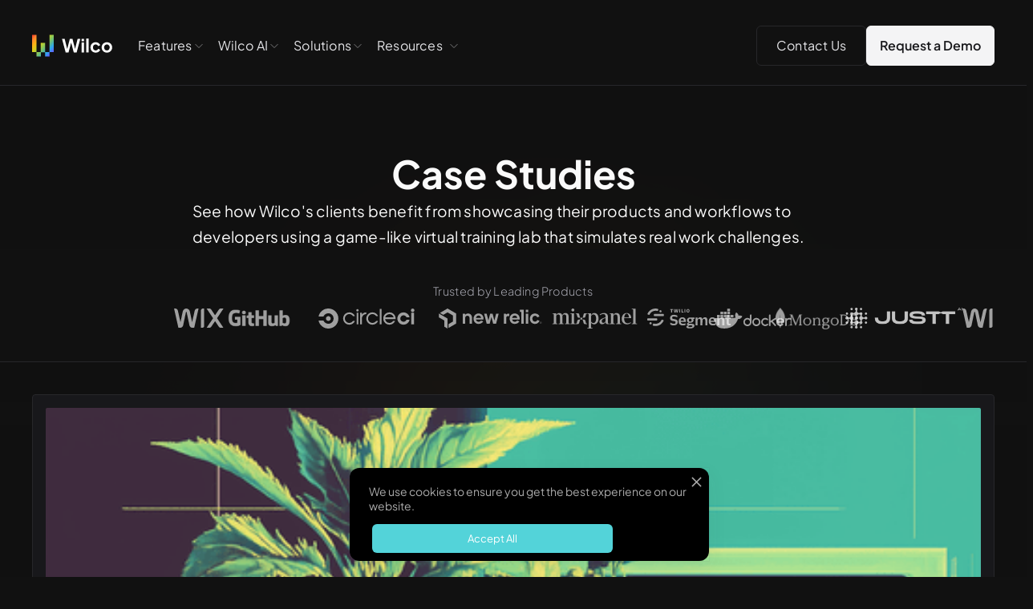

--- FILE ---
content_type: text/html
request_url: https://www.trywilco.com/case-studies
body_size: 7847
content:
<!DOCTYPE html><!-- Last Published: Tue Nov 18 2025 08:37:35 GMT+0000 (Coordinated Universal Time) --><html data-wf-domain="www.trywilco.com" data-wf-page="64ff2792d76a130794d9a954" data-wf-site="61cc7ec29b0bf84b1bdc4bf7" lang="en"><head><meta charset="utf-8"/><title>Wilco: Case Studies</title><meta content="See how Wilco&#x27;s clients train developers and showcase their products more efficiently with our game-like virtual training lab" name="description"/><meta content="Wilco: Case Studies" property="og:title"/><meta content="See how Wilco&#x27;s clients train developers and showcase their products more efficiently with our game-like virtual training lab" property="og:description"/><meta content="https://cdn.prod.website-files.com/61cc7ec29b0bf84b1bdc4bf7/650824582108f0813191d291_Frame%206110.jpg" property="og:image"/><meta content="Wilco: Case Studies" property="twitter:title"/><meta content="See how Wilco&#x27;s clients train developers and showcase their products more efficiently with our game-like virtual training lab" property="twitter:description"/><meta content="https://cdn.prod.website-files.com/61cc7ec29b0bf84b1bdc4bf7/650824582108f0813191d291_Frame%206110.jpg" property="twitter:image"/><meta property="og:type" content="website"/><meta content="summary_large_image" name="twitter:card"/><meta content="width=device-width, initial-scale=1" name="viewport"/><meta content="TNx3GOdqSpuCWh-f273FdT6uoPc3KnEkVO0o6Vk64Aw" name="google-site-verification"/><link href="https://cdn.prod.website-files.com/61cc7ec29b0bf84b1bdc4bf7/css/wilcolp.webflow.shared.05807c08f.css" rel="stylesheet" type="text/css"/><link href="https://fonts.googleapis.com" rel="preconnect"/><link href="https://fonts.gstatic.com" rel="preconnect" crossorigin="anonymous"/><script src="https://ajax.googleapis.com/ajax/libs/webfont/1.6.26/webfont.js" type="text/javascript"></script><script type="text/javascript">WebFont.load({  google: {    families: ["Inconsolata:400,700","Open Sans:300,300italic,400,400italic,600,600italic,700,700italic,800,800italic","Droid Serif:400,400italic,700,700italic","Merriweather:300,300italic,400,400italic,700,700italic,900,900italic","Geist:200,300,regular,500,600,700,800,900"]  }});</script><script type="text/javascript">!function(o,c){var n=c.documentElement,t=" w-mod-";n.className+=t+"js",("ontouchstart"in o||o.DocumentTouch&&c instanceof DocumentTouch)&&(n.className+=t+"touch")}(window,document);</script><link href="https://cdn.prod.website-files.com/61cc7ec29b0bf84b1bdc4bf7/61cdb7eab9a8324d1271526a_Frame%205408.png" rel="shortcut icon" type="image/x-icon"/><link href="https://cdn.prod.website-files.com/61cc7ec29b0bf84b1bdc4bf7/61cdb7ee053ef647f30811c9_display.jpg" rel="apple-touch-icon"/>
<!-- script id="Cookiebot" src="https://consent.cookiebot.com/uc.js" data-cbid="acab6731-e989-43f1-8fa1-bcca69271aba" data-blockingmode="auto" type="text/javascript"></script-->

<!-- Privado Notice start -->
<script src="https://www.cdn.privado.ai/34df79428ba74f6a8a02712d1e18f223.js" type="text/javascript" ></script>
<!-- Privado Notice end -->


<script>
  !function(){var analytics=window.analytics=window.analytics||[];if(!analytics.initialize)if(analytics.invoked)window.console&&console.error&&console.error("Segment snippet included twice.");else{analytics.invoked=!0;analytics.methods=["trackSubmit","trackClick","trackLink","trackForm","pageview","identify","reset","group","track","ready","alias","debug","page","once","off","on","addSourceMiddleware","addIntegrationMiddleware","setAnonymousId","addDestinationMiddleware"];analytics.factory=function(e){return function(){var t=Array.prototype.slice.call(arguments);t.unshift(e);analytics.push(t);return analytics}};for(var e=0;e<analytics.methods.length;e++){var key=analytics.methods[e];analytics[key]=analytics.factory(key)}analytics.load=function(key,e){var t=document.createElement("script");t.type="text/javascript";t.async=!0;t.src="https://cdn.segment.com/analytics.js/v1/" + key + "/analytics.min.js";var n=document.getElementsByTagName("script")[0];n.parentNode.insertBefore(t,n);analytics._loadOptions=e};analytics._writeKey="oHGNb40mip1pVkxUBmd4ELnAFOMEoDbq";;analytics.SNIPPET_VERSION="4.15.3";
  analytics.load("oHGNb40mip1pVkxUBmd4ELnAFOMEoDbq");
  analytics.page();
  }}();
</script>

<style>
  .rainbow-border {
    border: 1px solid; 
    border-image-slice: 1;
    border-image-source: linear-gradient(45deg, red, orange, yellow, green, blue, indigo, violet);
  }
  
   
</style>

<style>
  code {
    background-color: #f5f5f5;
  }
</style>



<style>
.feature-list {
  list-style: none;
}

.feature-list li:before {
  content: '✓';
}
</style>


<script>!function () {var reb2b = window.reb2b = window.reb2b || [];if (reb2b.invoked) return;reb2b.invoked = true;reb2b.methods = ["identify", "collect"];reb2b.factory = function (method) {return function () {var args = Array.prototype.slice.call(arguments);args.unshift(method);reb2b.push(args);return reb2b;};};for (var i = 0; i < reb2b.methods.length; i++) {var key = reb2b.methods[i];reb2b[key] = reb2b.factory(key);}reb2b.load = function (key) {var script = document.createElement("script");script.type = "text/javascript";script.async = true;script.src = "https://s3-us-west-2.amazonaws.com/b2bjsstore/b/" + key + "/reb2b.js.gz";var first = document.getElementsByTagName("script")[0];first.parentNode.insertBefore(script, first);};reb2b.SNIPPET_VERSION = "1.0.1";reb2b.load("5NRP9HGKE0O1");}();</script><script type="text/javascript">window.__WEBFLOW_CURRENCY_SETTINGS = {"currencyCode":"USD","symbol":"$","decimal":".","fractionDigits":2,"group":",","template":"{{wf {\"path\":\"symbol\",\"type\":\"PlainText\"} }} {{wf {\"path\":\"amount\",\"type\":\"CommercePrice\"} }} {{wf {\"path\":\"currencyCode\",\"type\":\"PlainText\"} }}","hideDecimalForWholeNumbers":false};</script></head><body class="body"><div data-animation="default" data-collapse="medium" data-duration="400" data-easing="ease" data-easing2="ease" role="banner" class="navbar-no-shadow-container w-nav"><div class="navbar-cont"><div class="logo-div"><img src="https://cdn.prod.website-files.com/61cc7ec29b0bf84b1bdc4bf7/660bab614c7482455f78eeda_Type%3DWhite%20and%20Color.svg" alt="" width="100" class="header-logo-3"/></div><div class="navbar-wrapper"><nav role="navigation" class="nav-menu-wrapper w-nav-menu"><ul role="list" class="nav-menu w-list-unstyled"><li class="header-nav-list-item"><div data-hover="false" data-delay="0" class="dropdown w-dropdown"><div class="dropdown-toggle-wrapper w-dropdown-toggle"><div class="paragraph">Features</div><img src="https://cdn.prod.website-files.com/61cc7ec29b0bf84b1bdc4bf7/67dfb5b722d52b417b0a2df5_chevron-down.svg" loading="lazy" width="16" height="16" alt="" class="arrow-down"/></div><nav class="dropdown-single w-dropdown-list"><div class="dropdown-wrapper"><a href="/products/wilco-chat" class="link-block w-inline-block"><img src="https://cdn.prod.website-files.com/61cc7ec29b0bf84b1bdc4bf7/686a4ae41602c220346069c0_wilco-chat.png" loading="lazy" alt="" class="navbar-item-icon"/><div class="link-text-block"><div class="paragraph">Chat Interface</div><p class="paragraph sm">AI Tutor-led learning experience</p></div></a><a href="/products/wilco-analytics" class="link-block w-inline-block"><img src="https://cdn.prod.website-files.com/61cc7ec29b0bf84b1bdc4bf7/686b8986fa557f44027c0ce4_chart-line.png" loading="lazy" alt="" class="navbar-item-icon"/><div class="link-text-block"><div class="paragraph">Analytics Dashboard</div><p class="paragraph sm">Product and Progress Tracker</p></div></a><a href="/products/wilco-studio" class="link-block w-inline-block"><img src="https://cdn.prod.website-files.com/61cc7ec29b0bf84b1bdc4bf7/686b8a9d7490dc6dac683381_magic-wand.png" loading="lazy" alt="" class="navbar-item-icon"/><div class="link-text-block"><div class="paragraph">Wilco Studio</div><p class="paragraph sm">Create your own Quests</p></div></a><a href="/products/wilco-library" class="link-block w-inline-block"><img src="https://cdn.prod.website-files.com/61cc7ec29b0bf84b1bdc4bf7/686b8bd76088b99ac2316e44_grid-circle-diagonal-left.png" loading="lazy" alt="" class="navbar-item-icon"/><div class="link-text-block"><div class="paragraph">Quest Library</div><p class="paragraph sm">Extensive Learning Catalog</p></div></a></div></nav></div></li><li class="header-nav-list-item"><div data-hover="false" data-delay="0" class="dropdown w-dropdown"><div class="dropdown-toggle-wrapper w-dropdown-toggle"><div class="paragraph">Wilco AI</div><img src="https://cdn.prod.website-files.com/61cc7ec29b0bf84b1bdc4bf7/67dfb5b722d52b417b0a2df5_chevron-down.svg" loading="lazy" width="16" height="16" alt="" class="arrow-down"/></div><nav class="dropdown-single w-dropdown-list"><div class="dropdown-wrapper"><a href="/products/wilco-chat" class="link-block w-inline-block"><img src="https://cdn.prod.website-files.com/61cc7ec29b0bf84b1bdc4bf7/686b8ca6ba19eb1109d26763_sparkles.png" loading="lazy" alt="" class="navbar-item-icon"/><div class="link-text-block"><div class="paragraph">Wilco AI  Overview</div><p class="paragraph sm">Adaptive learning technology</p></div></a><a href="/products/wilco-ai-companion" class="link-block w-inline-block"><img src="https://cdn.prod.website-files.com/61cc7ec29b0bf84b1bdc4bf7/686b8e3d3ebe03ef664b995d_Group%2021.png" loading="lazy" alt="" class="navbar-item-icon"/><div class="link-text-block"><div class="paragraph">AI Companion</div><p class="paragraph sm">Endless learning experience</p></div></a><a href="/products/wilco-ai-library" class="link-block w-inline-block"><img src="https://cdn.prod.website-files.com/61cc7ec29b0bf84b1bdc4bf7/686b8cdb4ea23489e41183c8_sparkle-square.png" loading="lazy" alt="" class="navbar-item-icon"/><div class="link-text-block"><div class="paragraph">AI-First Quests</div><p class="paragraph sm">AI curriculum for your workspace</p></div></a></div></nav></div></li><li class="header-nav-list-item"><div data-hover="false" data-delay="0" class="dropdown w-dropdown"><div class="dropdown-toggle-wrapper w-dropdown-toggle"><div class="paragraph">Solutions</div><img src="https://cdn.prod.website-files.com/61cc7ec29b0bf84b1bdc4bf7/67dfb5b722d52b417b0a2df5_chevron-down.svg" loading="lazy" width="16" height="16" alt="" class="arrow-down"/></div><nav class="dropdown-single w-dropdown-list"><div class="dropdown-wrapper"><a href="/solutions/individuals" class="link-block w-inline-block"><div class="link-text-block"><div class="paragraph">Individual Solutions</div><p class="paragraph sm">Become a Better Engineer</p></div></a><a href="/solutions/employees" class="link-block w-inline-block"><div class="link-text-block"><div class="paragraph">Employee Solutions</div><p class="paragraph sm">Onboard and Upskill more Efficiently</p></div></a><a href="/solutions/customers" class="link-block w-inline-block"><div class="link-text-block"><div class="paragraph">Customer Solutions</div><p class="paragraph sm">Showcase Your Product&#x27;s True Value</p></div></a><a href="/solutions/candidates" class="link-block w-inline-block"><div class="link-text-block"><div class="paragraph">Candidate Solutions</div><p class="paragraph sm">Increase Hiring Confidence</p></div></a></div></nav></div></li><li class="header-nav-list-item"><div data-hover="false" data-delay="10" class="dropdown w-dropdown"><div class="dropdown-toggle-wrapper w-dropdown-toggle"><div class="paragraph">Resources  </div><img src="https://cdn.prod.website-files.com/61cc7ec29b0bf84b1bdc4bf7/67dfb5b722d52b417b0a2df5_chevron-down.svg" loading="lazy" width="16" height="16" alt="" class="arrow-down"/></div><nav class="dropdown-single w-dropdown-list"><a href="/case-studies" aria-current="page" class="link-block w-inline-block w--current"><div class="link-text-block"><div class="paragraph">Case Studies</div><p class="paragraph sm">See How Wilco works</p></div></a><a href="/blog" class="link-block w-inline-block"><div class="link-text-block"><div class="paragraph">Blog</div><p class="paragraph sm">Read Wilco News and Updates</p></div></a><a href="/blog" class="link-block w-inline-block"><div class="link-text-block"><div class="paragraph">Documentation</div><p class="paragraph sm">Wilco’s Builder SDK Documentation</p></div></a><a href="/blog" class="link-block w-inline-block"><div class="link-text-block"><div class="paragraph">Adoption Catalog</div><p class="paragraph sm">Wilco’s Adoption Quest catalog</p></div></a></nav></div></li></ul></nav><div class="menu-button-3 w-nav-button"><div class="w-icon-nav-menu"></div></div><div class="navbar-right"><a href="/contactus" class="btn-secondary-cta double-group w-button">Contact Us</a><a href="/trywilco" target="_blank" class="button-cta md hideonmobile w-button">Request a Demo</a></div></div></div></div><main class="glow-section"><div class="header-section"><div id="w-node-_952f9c5d-c56e-752f-82c0-8e9e564fa485-94d9a954" class="case-studies-wrapper"><div id="w-node-_1148143a-2aab-34ad-829f-5ba7481ec5f8-94d9a954" class="title-lg">Case Studies</div><p class="paragraph-xl center">See how Wilco&#x27;s clients benefit from showcasing their products and workflows to developers using a game-like virtual training lab that simulates real work challenges.</p></div><div class="partner-logo-wrapper"><div class="paragraph center gray">Trusted by Leading Products</div><section class="section-logo"><div class="page-padding s0"><div class="container-large"><div class="padding-vertical padding-xxlarge"><div data-w-id="2a475d91-cc6c-fc98-9256-0fff68165d73" class="logo_component-slider"><img src="https://cdn.prod.website-files.com/61cc7ec29b0bf84b1bdc4bf7/66d8253a38492edab63b37e2_Wix%20logoW.svg" loading="lazy" width="62" alt="" class="image-168"/><img src="https://cdn.prod.website-files.com/61cc7ec29b0bf84b1bdc4bf7/638463ba53712b8e76197af3_GitHub_Logo_White.png" loading="lazy" width="88" sizes="88px" alt="" srcset="https://cdn.prod.website-files.com/61cc7ec29b0bf84b1bdc4bf7/638463ba53712b8e76197af3_GitHub_Logo_White-p-500.png 500w, https://cdn.prod.website-files.com/61cc7ec29b0bf84b1bdc4bf7/638463ba53712b8e76197af3_GitHub_Logo_White-p-800.png 800w, https://cdn.prod.website-files.com/61cc7ec29b0bf84b1bdc4bf7/638463ba53712b8e76197af3_GitHub_Logo_White.png 1000w" class="image-169"/><img src="https://cdn.prod.website-files.com/61cc7ec29b0bf84b1bdc4bf7/64d33e9e86efff4efaa1103a_circleci.svg" loading="lazy" width="Auto" height="25" alt="" id="w-node-d86bd84a-8529-f8f2-cf45-9a8124d42dc5-24d42dc1" class="logo-ci"/><img src="https://cdn.prod.website-files.com/61cc7ec29b0bf84b1bdc4bf7/64229524a423b02442e9efca_new_relic_logo_horizontal_clear_white.svg" loading="lazy" width="Auto" height="25" alt="" id="w-node-d86bd84a-8529-f8f2-cf45-9a8124d42dc6-24d42dc1" class="logo-nr"/><img src="https://cdn.prod.website-files.com/61cc7ec29b0bf84b1bdc4bf7/643d1317835c898a3e981bb3_Mixpanel%20Wordmark%20White.svg" loading="lazy" width="131" height="25" alt="" class="logo-mixpanel"/><img src="https://cdn.prod.website-files.com/61cc7ec29b0bf84b1bdc4bf7/660bc2385d7b7d828af1a54b_segment.svg" loading="lazy" width="Auto" height="25" alt="" id="w-node-d86bd84a-8529-f8f2-cf45-9a8124d42dc8-24d42dc1" class="logo-segment"/><img src="https://cdn.prod.website-files.com/61cc7ec29b0bf84b1bdc4bf7/6489901794404c4297e86086_docker.svg" loading="lazy" id="w-node-d86bd84a-8529-f8f2-cf45-9a8124d42dc9-24d42dc1" height="25" alt="" class="logo-docker"/><img src="https://cdn.prod.website-files.com/61cc7ec29b0bf84b1bdc4bf7/64d33c6a4c0b4c9be25938ac_MDB_BIG.D-96d632a9.png" loading="lazy" id="w-node-_7b0889fa-38cf-e9d2-5117-6acf58b4821c-24d42dc1" height="30" alt="" srcset="https://cdn.prod.website-files.com/61cc7ec29b0bf84b1bdc4bf7/64d33c6a4c0b4c9be25938ac_MDB_BIG.D-96d632a9-p-500.png 500w, https://cdn.prod.website-files.com/61cc7ec29b0bf84b1bdc4bf7/64d33c6a4c0b4c9be25938ac_MDB_BIG.D-96d632a9-p-800.png 800w, https://cdn.prod.website-files.com/61cc7ec29b0bf84b1bdc4bf7/64d33c6a4c0b4c9be25938ac_MDB_BIG.D-96d632a9.png 1602w" sizes="(max-width: 479px) 100vw, 118.953125px" class="logo-mongo"/><img src="https://cdn.prod.website-files.com/61cc7ec29b0bf84b1bdc4bf7/64ad01074e8bc1b8b098a830_justt.png" loading="lazy" width="146" sizes="(max-width: 479px) 100vw, 146px" alt="" srcset="https://cdn.prod.website-files.com/61cc7ec29b0bf84b1bdc4bf7/64ad01074e8bc1b8b098a830_justt-p-500.png 500w, https://cdn.prod.website-files.com/61cc7ec29b0bf84b1bdc4bf7/64ad01074e8bc1b8b098a830_justt.png 920w" class="image-170"/><img src="https://cdn.prod.website-files.com/61cc7ec29b0bf84b1bdc4bf7/66d8253a38492edab63b37e2_Wix%20logoW.svg" loading="lazy" width="62" alt="" class="image-168"/><img src="https://cdn.prod.website-files.com/61cc7ec29b0bf84b1bdc4bf7/638463ba53712b8e76197af3_GitHub_Logo_White.png" loading="lazy" width="88" sizes="88px" alt="" srcset="https://cdn.prod.website-files.com/61cc7ec29b0bf84b1bdc4bf7/638463ba53712b8e76197af3_GitHub_Logo_White-p-500.png 500w, https://cdn.prod.website-files.com/61cc7ec29b0bf84b1bdc4bf7/638463ba53712b8e76197af3_GitHub_Logo_White-p-800.png 800w, https://cdn.prod.website-files.com/61cc7ec29b0bf84b1bdc4bf7/638463ba53712b8e76197af3_GitHub_Logo_White.png 1000w" class="image-169"/><img src="https://cdn.prod.website-files.com/61cc7ec29b0bf84b1bdc4bf7/64d33e9e86efff4efaa1103a_circleci.svg" loading="lazy" width="Auto" height="25" alt="" class="logo-ci"/><img src="https://cdn.prod.website-files.com/61cc7ec29b0bf84b1bdc4bf7/64229524a423b02442e9efca_new_relic_logo_horizontal_clear_white.svg" loading="lazy" width="Auto" height="25" alt="" class="logo-nr"/><img src="https://cdn.prod.website-files.com/61cc7ec29b0bf84b1bdc4bf7/643d1317835c898a3e981bb3_Mixpanel%20Wordmark%20White.svg" loading="lazy" width="131" height="25" alt="" class="logo-mixpanel"/><img src="https://cdn.prod.website-files.com/61cc7ec29b0bf84b1bdc4bf7/660bc2385d7b7d828af1a54b_segment.svg" loading="lazy" width="Auto" height="25" alt="" class="logo-segment"/><img src="https://cdn.prod.website-files.com/61cc7ec29b0bf84b1bdc4bf7/6489901794404c4297e86086_docker.svg" loading="lazy" alt="" height="25" class="logo-docker"/><img src="https://cdn.prod.website-files.com/61cc7ec29b0bf84b1bdc4bf7/64d33c6a4c0b4c9be25938ac_MDB_BIG.D-96d632a9.png" loading="lazy" sizes="(max-width: 479px) 100vw, 118.953125px" height="30" alt="" srcset="https://cdn.prod.website-files.com/61cc7ec29b0bf84b1bdc4bf7/64d33c6a4c0b4c9be25938ac_MDB_BIG.D-96d632a9-p-500.png 500w, https://cdn.prod.website-files.com/61cc7ec29b0bf84b1bdc4bf7/64d33c6a4c0b4c9be25938ac_MDB_BIG.D-96d632a9-p-800.png 800w, https://cdn.prod.website-files.com/61cc7ec29b0bf84b1bdc4bf7/64d33c6a4c0b4c9be25938ac_MDB_BIG.D-96d632a9.png 1602w" class="logo-mongo"/><img src="https://cdn.prod.website-files.com/61cc7ec29b0bf84b1bdc4bf7/64ad01074e8bc1b8b098a830_justt.png" loading="lazy" width="146" sizes="(max-width: 479px) 100vw, 146px" alt="" srcset="https://cdn.prod.website-files.com/61cc7ec29b0bf84b1bdc4bf7/64ad01074e8bc1b8b098a830_justt-p-500.png 500w, https://cdn.prod.website-files.com/61cc7ec29b0bf84b1bdc4bf7/64ad01074e8bc1b8b098a830_justt.png 920w" class="image-170"/></div></div></div></div></section></div></div><div class="w-layout-grid card-wrapper-grid"><a href="/case-study/mongodb" class="casestudy-links w-inline-block"><div class="card full-link"><img src="https://cdn.prod.website-files.com/61cc7ec29b0bf84b1bdc4bf7/66d59505c612ae2b74d4340d_plant-server%20copy.png" loading="lazy" width="420" sizes="(max-width: 479px) 100vw, 420px" alt="" srcset="https://cdn.prod.website-files.com/61cc7ec29b0bf84b1bdc4bf7/66d59505c612ae2b74d4340d_plant-server%20copy-p-500.png 500w, https://cdn.prod.website-files.com/61cc7ec29b0bf84b1bdc4bf7/66d59505c612ae2b74d4340d_plant-server%20copy-p-800.png 800w, https://cdn.prod.website-files.com/61cc7ec29b0bf84b1bdc4bf7/66d59505c612ae2b74d4340d_plant-server%20copy-p-1080.png 1080w, https://cdn.prod.website-files.com/61cc7ec29b0bf84b1bdc4bf7/66d59505c612ae2b74d4340d_plant-server%20copy.png 1200w" class="quest-cover-img"/><div class="card-text-wrapper"><div class="title-xs">MongoDB: Built by Developers, for Developers</div><div class="description-wrapper"><div class="paragraph-xs">Learn how Wilco’s hands-on developer training platform lets MongoDB conduct hands-on activities at scale over the internet.<br/></div></div></div></div></a><a href="/case-study/twilio" class="casestudy-links w-inline-block"><div class="card full-link"><img src="https://cdn.prod.website-files.com/61cc7ec29b0bf84b1bdc4bf7/66d809fb51f4e338a0abd8d7_preview-twilio.png" loading="lazy" width="420" sizes="(max-width: 479px) 100vw, 420px" alt="" srcset="https://cdn.prod.website-files.com/61cc7ec29b0bf84b1bdc4bf7/66d809fb51f4e338a0abd8d7_preview-twilio-p-500.png 500w, https://cdn.prod.website-files.com/61cc7ec29b0bf84b1bdc4bf7/66d809fb51f4e338a0abd8d7_preview-twilio-p-800.png 800w, https://cdn.prod.website-files.com/61cc7ec29b0bf84b1bdc4bf7/66d809fb51f4e338a0abd8d7_preview-twilio-p-1080.png 1080w, https://cdn.prod.website-files.com/61cc7ec29b0bf84b1bdc4bf7/66d809fb51f4e338a0abd8d7_preview-twilio.png 1176w" class="quest-cover-img"/><div class="card-text-wrapper"><div class="title-xs">Twilio Segment: Challenge based Exploration</div><div class="description-wrapper"><div class="paragraph-xs">Discover the value of Twilio Segment through challenge-based exploration.<br/></div></div></div></div></a><a href="/case-study/circle-ci" class="casestudy-links w-inline-block"><div class="card full-link"><img src="https://cdn.prod.website-files.com/61cc7ec29b0bf84b1bdc4bf7/66d5892b0003cb2e4cd4a800_codinggreen.png" loading="lazy" width="420" sizes="(max-width: 479px) 100vw, 420px" alt="" srcset="https://cdn.prod.website-files.com/61cc7ec29b0bf84b1bdc4bf7/66d5892b0003cb2e4cd4a800_codinggreen-p-500.png 500w, https://cdn.prod.website-files.com/61cc7ec29b0bf84b1bdc4bf7/66d5892b0003cb2e4cd4a800_codinggreen-p-800.png 800w, https://cdn.prod.website-files.com/61cc7ec29b0bf84b1bdc4bf7/66d5892b0003cb2e4cd4a800_codinggreen-p-1080.png 1080w, https://cdn.prod.website-files.com/61cc7ec29b0bf84b1bdc4bf7/66d5892b0003cb2e4cd4a800_codinggreen.png 1232w" class="quest-cover-img"/><div class="card-text-wrapper"><div class="title-xs">CircleCI: Continous Integration and Delivery</div><div class="description-wrapper"><div class="paragraph-xs">Learn how Using Wilco’s virtual lab platform, CircleCI was able to solve several challenges both in the sales cycle and the client onboarding phase.<br/></div></div></div></div></a><a href="/case-study/new-relic" class="casestudy-links w-inline-block"><div class="card full-link"><img src="https://cdn.prod.website-files.com/61cc7ec29b0bf84b1bdc4bf7/66d80b3751f4e338a0ad2336_nr-casestudy.png" loading="lazy" width="420" sizes="(max-width: 479px) 100vw, 420px" alt="" srcset="https://cdn.prod.website-files.com/61cc7ec29b0bf84b1bdc4bf7/66d80b3751f4e338a0ad2336_nr-casestudy-p-500.png 500w, https://cdn.prod.website-files.com/61cc7ec29b0bf84b1bdc4bf7/66d80b3751f4e338a0ad2336_nr-casestudy-p-800.png 800w, https://cdn.prod.website-files.com/61cc7ec29b0bf84b1bdc4bf7/66d80b3751f4e338a0ad2336_nr-casestudy-p-1080.png 1080w, https://cdn.prod.website-files.com/61cc7ec29b0bf84b1bdc4bf7/66d80b3751f4e338a0ad2336_nr-casestudy.png 1182w" class="quest-cover-img"/><div class="card-text-wrapper"><div class="title-xs">New Relic: The value of observability tools</div><div class="description-wrapper"><div class="paragraph-xs">Discover how Wilco has created an original way for developers to gain experience with tools.<br/></div></div></div></div></a><a href="/case-study/mixpanel" class="casestudy-links w-inline-block"><div class="card full-link"><img src="https://cdn.prod.website-files.com/61cc7ec29b0bf84b1bdc4bf7/66d80bc480fd4e7f94f52657_mixpanel-cs.png" loading="lazy" width="420" sizes="(max-width: 479px) 100vw, 420px" alt="" srcset="https://cdn.prod.website-files.com/61cc7ec29b0bf84b1bdc4bf7/66d80bc480fd4e7f94f52657_mixpanel-cs-p-500.png 500w, https://cdn.prod.website-files.com/61cc7ec29b0bf84b1bdc4bf7/66d80bc480fd4e7f94f52657_mixpanel-cs-p-800.png 800w, https://cdn.prod.website-files.com/61cc7ec29b0bf84b1bdc4bf7/66d80bc480fd4e7f94f52657_mixpanel-cs-p-1080.png 1080w, https://cdn.prod.website-files.com/61cc7ec29b0bf84b1bdc4bf7/66d80bc480fd4e7f94f52657_mixpanel-cs.png 1176w" class="quest-cover-img"/><div class="card-text-wrapper"><div class="title-xs">Mixpanel: Continous Integration and Delivery</div><div class="description-wrapper"><div class="paragraph-xs">Discover how Wilco developed innovative solutions for showcasing mixpanel&#x27;s advantages and ease of use.<br/></div></div></div></div></a><a href="/case-study/tikal" class="casestudy-links w-inline-block"><div class="card full-link"><img src="https://cdn.prod.website-files.com/61cc7ec29b0bf84b1bdc4bf7/66d80ddc28f0f15fe7970cd2_dev.png" loading="lazy" width="420" sizes="(max-width: 479px) 100vw, 420px" alt="" srcset="https://cdn.prod.website-files.com/61cc7ec29b0bf84b1bdc4bf7/66d80ddc28f0f15fe7970cd2_dev-p-500.png 500w, https://cdn.prod.website-files.com/61cc7ec29b0bf84b1bdc4bf7/66d80ddc28f0f15fe7970cd2_dev-p-800.png 800w, https://cdn.prod.website-files.com/61cc7ec29b0bf84b1bdc4bf7/66d80ddc28f0f15fe7970cd2_dev-p-1080.png 1080w, https://cdn.prod.website-files.com/61cc7ec29b0bf84b1bdc4bf7/66d80ddc28f0f15fe7970cd2_dev.png 1154w" class="quest-cover-img"/><div class="card-text-wrapper"><div class="title-xs">Personal Case Study: <br/>Oryam Nehoray</div><div class="description-wrapper"><div class="paragraph-xs">Discover how Wilco helped a junior developer to make the next step on his professional journey<br/></div></div></div></div></a><a href="/case-study/armory" class="casestudy-links w-inline-block"><div class="card full-link"><img src="https://cdn.prod.website-files.com/61cc7ec29b0bf84b1bdc4bf7/66d80e3bffbf36047a004b72_harness.png" loading="lazy" width="420" sizes="(max-width: 479px) 100vw, 420px" alt="" srcset="https://cdn.prod.website-files.com/61cc7ec29b0bf84b1bdc4bf7/66d80e3bffbf36047a004b72_harness-p-500.png 500w, https://cdn.prod.website-files.com/61cc7ec29b0bf84b1bdc4bf7/66d80e3bffbf36047a004b72_harness-p-800.png 800w, https://cdn.prod.website-files.com/61cc7ec29b0bf84b1bdc4bf7/66d80e3bffbf36047a004b72_harness-p-1080.png 1080w, https://cdn.prod.website-files.com/61cc7ec29b0bf84b1bdc4bf7/66d80e3bffbf36047a004b72_harness.png 1176w" class="quest-cover-img"/><div class="card-text-wrapper"><div class="title-xs">Harness: The Modern<br/>Software Delivery Platform</div><div class="description-wrapper"><div class="paragraph-xs">Discover how Harness leverages the Wilco Quest Builder to Showcase Continuous Deployment.<br/></div></div></div></div></a><a href="/case-study/justt-case-study" class="casestudy-links w-inline-block"><div class="card full-link"><img src="https://cdn.prod.website-files.com/61cc7ec29b0bf84b1bdc4bf7/66d80eca6012bb924b9f63d2_justt.png" loading="lazy" width="420" sizes="(max-width: 479px) 100vw, 420px" alt="" srcset="https://cdn.prod.website-files.com/61cc7ec29b0bf84b1bdc4bf7/66d80eca6012bb924b9f63d2_justt-p-500.png 500w, https://cdn.prod.website-files.com/61cc7ec29b0bf84b1bdc4bf7/66d80eca6012bb924b9f63d2_justt-p-800.png 800w, https://cdn.prod.website-files.com/61cc7ec29b0bf84b1bdc4bf7/66d80eca6012bb924b9f63d2_justt-p-1080.png 1080w, https://cdn.prod.website-files.com/61cc7ec29b0bf84b1bdc4bf7/66d80eca6012bb924b9f63d2_justt.png 1180w" class="quest-cover-img"/><div class="card-text-wrapper"><div class="title-xs">Justt: Hands-off software for chargeback prevention</div><div class="description-wrapper"><div class="paragraph-xs">Learn how Justt Upskilled Its R&amp;D Team Using Wilco’s Offering for Teams.<br/></div></div></div></div></a><a href="/case-study/maxx-potential-case-study" class="casestudy-links w-inline-block"><div class="card full-link"><img src="https://cdn.prod.website-files.com/61cc7ec29b0bf84b1bdc4bf7/66d8102a9d8389f532e3e89f_maxx.png" loading="lazy" width="420" sizes="(max-width: 479px) 100vw, 420px" alt="" srcset="https://cdn.prod.website-files.com/61cc7ec29b0bf84b1bdc4bf7/66d8102a9d8389f532e3e89f_maxx-p-500.png 500w, https://cdn.prod.website-files.com/61cc7ec29b0bf84b1bdc4bf7/66d8102a9d8389f532e3e89f_maxx-p-800.png 800w, https://cdn.prod.website-files.com/61cc7ec29b0bf84b1bdc4bf7/66d8102a9d8389f532e3e89f_maxx-p-1080.png 1080w, https://cdn.prod.website-files.com/61cc7ec29b0bf84b1bdc4bf7/66d8102a9d8389f532e3e89f_maxx.png 1174w" class="quest-cover-img"/><div class="card-text-wrapper"><div class="title-xs">Maxx Potential: Apprentice Upskilling</div><div class="description-wrapper"><div class="paragraph-xs">Discover Why Maxx Potential Uses Wilco.<br/></div></div></div></div></a><a id="w-node-e15d20d5-ecb4-a2d2-0759-7d654614a8bc-94d9a954" href="/case-study/junior-dev" class="casestudy-links w-inline-block"><div class="card full-link"><img src="https://cdn.prod.website-files.com/61cc7ec29b0bf84b1bdc4bf7/66d812a527e3b76721e6178d_ryan.png" loading="lazy" width="420" sizes="(max-width: 479px) 100vw, 420px" alt="" srcset="https://cdn.prod.website-files.com/61cc7ec29b0bf84b1bdc4bf7/66d812a527e3b76721e6178d_ryan-p-500.png 500w, https://cdn.prod.website-files.com/61cc7ec29b0bf84b1bdc4bf7/66d812a527e3b76721e6178d_ryan-p-800.png 800w, https://cdn.prod.website-files.com/61cc7ec29b0bf84b1bdc4bf7/66d812a527e3b76721e6178d_ryan-p-1080.png 1080w, https://cdn.prod.website-files.com/61cc7ec29b0bf84b1bdc4bf7/66d812a527e3b76721e6178d_ryan.png 1186w" class="quest-cover-img"/><div class="card-text-wrapper"><div class="title-xs">Personal Case Study: Ryan Olson</div><div class="description-wrapper"><div class="paragraph-xs">Find out how a Junior Developer got a job using Wilco.<br/></div></div></div></div></a><a id="w-node-c2a5cce7-64a1-9d9d-bd58-c4b40438b5da-94d9a954" href="/case-study/junior-dev" class="casestudy-links w-inline-block"><div class="card full-link"><img src="https://cdn.prod.website-files.com/61cc7ec29b0bf84b1bdc4bf7/66d581c1c4a5005dc46a7af4_shibu.png" loading="lazy" width="420" sizes="(max-width: 479px) 100vw, 420px" alt="" srcset="https://cdn.prod.website-files.com/61cc7ec29b0bf84b1bdc4bf7/66d581c1c4a5005dc46a7af4_shibu-p-500.png 500w, https://cdn.prod.website-files.com/61cc7ec29b0bf84b1bdc4bf7/66d581c1c4a5005dc46a7af4_shibu-p-800.png 800w, https://cdn.prod.website-files.com/61cc7ec29b0bf84b1bdc4bf7/66d581c1c4a5005dc46a7af4_shibu-p-1080.png 1080w, https://cdn.prod.website-files.com/61cc7ec29b0bf84b1bdc4bf7/66d581c1c4a5005dc46a7af4_shibu.png 1232w" class="quest-cover-img"/><div class="card-text-wrapper"><div class="title-xs">Permit.io: Never Build Permissions Again</div><div class="description-wrapper"><div class="paragraph-xs">Discover how Permit.io helped developers understand its authorization solution using Wilco.<br/></div></div></div></div></a></div></main><footer class="site-footer"><div class="w-layout-blockcontainer footer-container w-container"><div class="footer-wrapper"><div id="w-node-_4f144b1f-b066-a20d-c550-a0ecf5e8a72e-33244859" class="social-footer-wrapper"><div id="w-node-_343824fd-1261-8ec2-c1f9-2d2cdbbdf930-33244859" class="div-block-300"><img src="https://cdn.prod.website-files.com/61cc7ec29b0bf84b1bdc4bf7/660bab614c7482455f78eeda_Type%3DWhite%20and%20Color.svg" loading="lazy" width="236" alt="" class="image-182"/><div class="parargraph sm gray"> Ⓒ 2025</div></div><div id="w-node-c39cf4a0-c03b-8c2a-506a-7fe407c69886-33244859" class="paragraph sm footer"><a href="/about" class="footer-links">About</a><a href="/contactus" class="footer-links">Contact</a><a href="https://www.trywilco.com/terms" target="_blank" class="footer-links">Terms</a><a href="https://help.trywilco.com" class="footer-links">Support</a></div><div id="w-node-_4f144b1f-b066-a20d-c550-a0ecf5e8a72f-33244859" class="w-layout-grid footer-grid-social"><a href="https://www.linkedin.com/company/trywilco/" target="_blank" class="icon-social w-inline-block"><img src="https://cdn.prod.website-files.com/61cc7ec29b0bf84b1bdc4bf7/61cd65cc8d36f1fa54b527f4_socials-2.svg" loading="lazy" alt="linkedin" class="footer-social-icon"/></a><a id="w-node-_4f144b1f-b066-a20d-c550-a0ecf5e8a732-33244859" href="https://twitter.com/trywilco" target="_blank" class="icon-social w-inline-block"><img src="https://cdn.prod.website-files.com/61cc7ec29b0bf84b1bdc4bf7/61cd65cb1624b2c8188afa40_socials-1.svg" loading="lazy" alt="twitter" class="footer-social-icon"/></a><a href="https://www.facebook.com/trywilco/" target="_blank" class="icon-social w-inline-block"><img src="https://cdn.prod.website-files.com/61cc7ec29b0bf84b1bdc4bf7/61cd65cb5d1eb283067f9af2_socials.svg" loading="lazy" width="24" alt="facebook" class="footer-social-icon"/></a></div></div></div></div></footer><script src="https://d3e54v103j8qbb.cloudfront.net/js/jquery-3.5.1.min.dc5e7f18c8.js?site=61cc7ec29b0bf84b1bdc4bf7" type="text/javascript" integrity="sha256-9/aliU8dGd2tb6OSsuzixeV4y/faTqgFtohetphbbj0=" crossorigin="anonymous"></script><script src="https://cdn.prod.website-files.com/61cc7ec29b0bf84b1bdc4bf7/js/webflow.schunk.36b8fb49256177c8.js" type="text/javascript"></script><script src="https://cdn.prod.website-files.com/61cc7ec29b0bf84b1bdc4bf7/js/webflow.schunk.ce36360815ff7da1.js" type="text/javascript"></script><script src="https://cdn.prod.website-files.com/61cc7ec29b0bf84b1bdc4bf7/js/webflow.79891c9d.c0959e4b50efb127.js" type="text/javascript"></script><!-- script id="CookieDeclaration" src="https://consent.cookiebot.com/acab6731-e989-43f1-8fa1-bcca69271aba/cd.js" type="text/javascript" async></script -->

<script>
  window.intercomSettings = {
    api_base: "https://api-iam.intercom.io",
    app_id: "jr3sn0z1"
  };
</script>

<script>
// We pre-filled your app ID in the widget URL: 'https://widget.intercom.io/widget/jr3sn0z1'
(function(){var w=window;var ic=w.Intercom;if(typeof ic==="function"){ic('reattach_activator');ic('update',w.intercomSettings);}else{var d=document;var i=function(){i.c(arguments);};i.q=[];i.c=function(args){i.q.push(args);};w.Intercom=i;var l=function(){var s=d.createElement('script');s.type='text/javascript';s.async=true;s.src='https://widget.intercom.io/widget/jr3sn0z1';var x=d.getElementsByTagName('script')[0];x.parentNode.insertBefore(s,x);};if(document.readyState==='complete'){l();}else if(w.attachEvent){w.attachEvent('onload',l);}else{w.addEventListener('load',l,false);}}})();
</script>

<!--Tooltip Scripts & Settings-->
<script src="https://unpkg.com/popper.js@1"></script>
<script src="https://unpkg.com/tippy.js@4"></script>
<script>
tippy('.tooltip', {        
 animation: 'fade',    
 duration: 200,      
 arrow: true,          
 delay: [0, 50],      
 arrowType: 'sharp',  
 theme: 'light-border',        
 maxWidth: 220,    
 interactive: true,
})
</script>
</body></html>

--- FILE ---
content_type: text/css
request_url: https://cdn.prod.website-files.com/61cc7ec29b0bf84b1bdc4bf7/css/wilcolp.webflow.shared.05807c08f.css
body_size: 79340
content:
html {
  -webkit-text-size-adjust: 100%;
  -ms-text-size-adjust: 100%;
  font-family: sans-serif;
}

body {
  margin: 0;
}

article, aside, details, figcaption, figure, footer, header, hgroup, main, menu, nav, section, summary {
  display: block;
}

audio, canvas, progress, video {
  vertical-align: baseline;
  display: inline-block;
}

audio:not([controls]) {
  height: 0;
  display: none;
}

[hidden], template {
  display: none;
}

a {
  background-color: #0000;
}

a:active, a:hover {
  outline: 0;
}

abbr[title] {
  border-bottom: 1px dotted;
}

b, strong {
  font-weight: bold;
}

dfn {
  font-style: italic;
}

h1 {
  margin: .67em 0;
  font-size: 2em;
}

mark {
  color: #000;
  background: #ff0;
}

small {
  font-size: 80%;
}

sub, sup {
  vertical-align: baseline;
  font-size: 75%;
  line-height: 0;
  position: relative;
}

sup {
  top: -.5em;
}

sub {
  bottom: -.25em;
}

img {
  border: 0;
}

svg:not(:root) {
  overflow: hidden;
}

hr {
  box-sizing: content-box;
  height: 0;
}

pre {
  overflow: auto;
}

code, kbd, pre, samp {
  font-family: monospace;
  font-size: 1em;
}

button, input, optgroup, select, textarea {
  color: inherit;
  font: inherit;
  margin: 0;
}

button {
  overflow: visible;
}

button, select {
  text-transform: none;
}

button, html input[type="button"], input[type="reset"] {
  -webkit-appearance: button;
  cursor: pointer;
}

button[disabled], html input[disabled] {
  cursor: default;
}

button::-moz-focus-inner, input::-moz-focus-inner {
  border: 0;
  padding: 0;
}

input {
  line-height: normal;
}

input[type="checkbox"], input[type="radio"] {
  box-sizing: border-box;
  padding: 0;
}

input[type="number"]::-webkit-inner-spin-button, input[type="number"]::-webkit-outer-spin-button {
  height: auto;
}

input[type="search"] {
  -webkit-appearance: none;
}

input[type="search"]::-webkit-search-cancel-button, input[type="search"]::-webkit-search-decoration {
  -webkit-appearance: none;
}

legend {
  border: 0;
  padding: 0;
}

textarea {
  overflow: auto;
}

optgroup {
  font-weight: bold;
}

table {
  border-collapse: collapse;
  border-spacing: 0;
}

td, th {
  padding: 0;
}

@font-face {
  font-family: webflow-icons;
  src: url("[data-uri]") format("truetype");
  font-weight: normal;
  font-style: normal;
}

[class^="w-icon-"], [class*=" w-icon-"] {
  speak: none;
  font-variant: normal;
  text-transform: none;
  -webkit-font-smoothing: antialiased;
  -moz-osx-font-smoothing: grayscale;
  font-style: normal;
  font-weight: normal;
  line-height: 1;
  font-family: webflow-icons !important;
}

.w-icon-slider-right:before {
  content: "";
}

.w-icon-slider-left:before {
  content: "";
}

.w-icon-nav-menu:before {
  content: "";
}

.w-icon-arrow-down:before, .w-icon-dropdown-toggle:before {
  content: "";
}

.w-icon-file-upload-remove:before {
  content: "";
}

.w-icon-file-upload-icon:before {
  content: "";
}

* {
  box-sizing: border-box;
}

html {
  height: 100%;
}

body {
  color: #333;
  background-color: #fff;
  min-height: 100%;
  margin: 0;
  font-family: Arial, sans-serif;
  font-size: 14px;
  line-height: 20px;
}

img {
  vertical-align: middle;
  max-width: 100%;
  display: inline-block;
}

html.w-mod-touch * {
  background-attachment: scroll !important;
}

.w-block {
  display: block;
}

.w-inline-block {
  max-width: 100%;
  display: inline-block;
}

.w-clearfix:before, .w-clearfix:after {
  content: " ";
  grid-area: 1 / 1 / 2 / 2;
  display: table;
}

.w-clearfix:after {
  clear: both;
}

.w-hidden {
  display: none;
}

.w-button {
  color: #fff;
  line-height: inherit;
  cursor: pointer;
  background-color: #3898ec;
  border: 0;
  border-radius: 0;
  padding: 9px 15px;
  text-decoration: none;
  display: inline-block;
}

input.w-button {
  -webkit-appearance: button;
}

html[data-w-dynpage] [data-w-cloak] {
  color: #0000 !important;
}

.w-code-block {
  margin: unset;
}

pre.w-code-block code {
  all: inherit;
}

.w-optimization {
  display: contents;
}

.w-webflow-badge, .w-webflow-badge > img {
  box-sizing: unset;
  width: unset;
  height: unset;
  max-height: unset;
  max-width: unset;
  min-height: unset;
  min-width: unset;
  margin: unset;
  padding: unset;
  float: unset;
  clear: unset;
  border: unset;
  border-radius: unset;
  background: unset;
  background-image: unset;
  background-position: unset;
  background-size: unset;
  background-repeat: unset;
  background-origin: unset;
  background-clip: unset;
  background-attachment: unset;
  background-color: unset;
  box-shadow: unset;
  transform: unset;
  direction: unset;
  font-family: unset;
  font-weight: unset;
  color: unset;
  font-size: unset;
  line-height: unset;
  font-style: unset;
  font-variant: unset;
  text-align: unset;
  letter-spacing: unset;
  -webkit-text-decoration: unset;
  text-decoration: unset;
  text-indent: unset;
  text-transform: unset;
  list-style-type: unset;
  text-shadow: unset;
  vertical-align: unset;
  cursor: unset;
  white-space: unset;
  word-break: unset;
  word-spacing: unset;
  word-wrap: unset;
  transition: unset;
}

.w-webflow-badge {
  white-space: nowrap;
  cursor: pointer;
  box-shadow: 0 0 0 1px #0000001a, 0 1px 3px #0000001a;
  visibility: visible !important;
  opacity: 1 !important;
  z-index: 2147483647 !important;
  color: #aaadb0 !important;
  overflow: unset !important;
  background-color: #fff !important;
  border-radius: 3px !important;
  width: auto !important;
  height: auto !important;
  margin: 0 !important;
  padding: 6px !important;
  font-size: 12px !important;
  line-height: 14px !important;
  text-decoration: none !important;
  display: inline-block !important;
  position: fixed !important;
  inset: auto 12px 12px auto !important;
  transform: none !important;
}

.w-webflow-badge > img {
  position: unset;
  visibility: unset !important;
  opacity: 1 !important;
  vertical-align: middle !important;
  display: inline-block !important;
}

h1, h2, h3, h4, h5, h6 {
  margin-bottom: 10px;
  font-weight: bold;
}

h1 {
  margin-top: 20px;
  font-size: 38px;
  line-height: 44px;
}

h2 {
  margin-top: 20px;
  font-size: 32px;
  line-height: 36px;
}

h3 {
  margin-top: 20px;
  font-size: 24px;
  line-height: 30px;
}

h4 {
  margin-top: 10px;
  font-size: 18px;
  line-height: 24px;
}

h5 {
  margin-top: 10px;
  font-size: 14px;
  line-height: 20px;
}

h6 {
  margin-top: 10px;
  font-size: 12px;
  line-height: 18px;
}

p {
  margin-top: 0;
  margin-bottom: 10px;
}

blockquote {
  border-left: 5px solid #e2e2e2;
  margin: 0 0 10px;
  padding: 10px 20px;
  font-size: 18px;
  line-height: 22px;
}

figure {
  margin: 0 0 10px;
}

figcaption {
  text-align: center;
  margin-top: 5px;
}

ul, ol {
  margin-top: 0;
  margin-bottom: 10px;
  padding-left: 40px;
}

.w-list-unstyled {
  padding-left: 0;
  list-style: none;
}

.w-embed:before, .w-embed:after {
  content: " ";
  grid-area: 1 / 1 / 2 / 2;
  display: table;
}

.w-embed:after {
  clear: both;
}

.w-video {
  width: 100%;
  padding: 0;
  position: relative;
}

.w-video iframe, .w-video object, .w-video embed {
  border: none;
  width: 100%;
  height: 100%;
  position: absolute;
  top: 0;
  left: 0;
}

fieldset {
  border: 0;
  margin: 0;
  padding: 0;
}

button, [type="button"], [type="reset"] {
  cursor: pointer;
  -webkit-appearance: button;
  border: 0;
}

.w-form {
  margin: 0 0 15px;
}

.w-form-done {
  text-align: center;
  background-color: #ddd;
  padding: 20px;
  display: none;
}

.w-form-fail {
  background-color: #ffdede;
  margin-top: 10px;
  padding: 10px;
  display: none;
}

label {
  margin-bottom: 5px;
  font-weight: bold;
  display: block;
}

.w-input, .w-select {
  color: #333;
  vertical-align: middle;
  background-color: #fff;
  border: 1px solid #ccc;
  width: 100%;
  height: 38px;
  margin-bottom: 10px;
  padding: 8px 12px;
  font-size: 14px;
  line-height: 1.42857;
  display: block;
}

.w-input::placeholder, .w-select::placeholder {
  color: #999;
}

.w-input:focus, .w-select:focus {
  border-color: #3898ec;
  outline: 0;
}

.w-input[disabled], .w-select[disabled], .w-input[readonly], .w-select[readonly], fieldset[disabled] .w-input, fieldset[disabled] .w-select {
  cursor: not-allowed;
}

.w-input[disabled]:not(.w-input-disabled), .w-select[disabled]:not(.w-input-disabled), .w-input[readonly], .w-select[readonly], fieldset[disabled]:not(.w-input-disabled) .w-input, fieldset[disabled]:not(.w-input-disabled) .w-select {
  background-color: #eee;
}

textarea.w-input, textarea.w-select {
  height: auto;
}

.w-select {
  background-color: #f3f3f3;
}

.w-select[multiple] {
  height: auto;
}

.w-form-label {
  cursor: pointer;
  margin-bottom: 0;
  font-weight: normal;
  display: inline-block;
}

.w-radio {
  margin-bottom: 5px;
  padding-left: 20px;
  display: block;
}

.w-radio:before, .w-radio:after {
  content: " ";
  grid-area: 1 / 1 / 2 / 2;
  display: table;
}

.w-radio:after {
  clear: both;
}

.w-radio-input {
  float: left;
  margin: 3px 0 0 -20px;
  line-height: normal;
}

.w-file-upload {
  margin-bottom: 10px;
  display: block;
}

.w-file-upload-input {
  opacity: 0;
  z-index: -100;
  width: .1px;
  height: .1px;
  position: absolute;
  overflow: hidden;
}

.w-file-upload-default, .w-file-upload-uploading, .w-file-upload-success {
  color: #333;
  display: inline-block;
}

.w-file-upload-error {
  margin-top: 10px;
  display: block;
}

.w-file-upload-default.w-hidden, .w-file-upload-uploading.w-hidden, .w-file-upload-error.w-hidden, .w-file-upload-success.w-hidden {
  display: none;
}

.w-file-upload-uploading-btn {
  cursor: pointer;
  background-color: #fafafa;
  border: 1px solid #ccc;
  margin: 0;
  padding: 8px 12px;
  font-size: 14px;
  font-weight: normal;
  display: flex;
}

.w-file-upload-file {
  background-color: #fafafa;
  border: 1px solid #ccc;
  flex-grow: 1;
  justify-content: space-between;
  margin: 0;
  padding: 8px 9px 8px 11px;
  display: flex;
}

.w-file-upload-file-name {
  font-size: 14px;
  font-weight: normal;
  display: block;
}

.w-file-remove-link {
  cursor: pointer;
  width: auto;
  height: auto;
  margin-top: 3px;
  margin-left: 10px;
  padding: 3px;
  display: block;
}

.w-icon-file-upload-remove {
  margin: auto;
  font-size: 10px;
}

.w-file-upload-error-msg {
  color: #ea384c;
  padding: 2px 0;
  display: inline-block;
}

.w-file-upload-info {
  padding: 0 12px;
  line-height: 38px;
  display: inline-block;
}

.w-file-upload-label {
  cursor: pointer;
  background-color: #fafafa;
  border: 1px solid #ccc;
  margin: 0;
  padding: 8px 12px;
  font-size: 14px;
  font-weight: normal;
  display: inline-block;
}

.w-icon-file-upload-icon, .w-icon-file-upload-uploading {
  width: 20px;
  margin-right: 8px;
  display: inline-block;
}

.w-icon-file-upload-uploading {
  height: 20px;
}

.w-container {
  max-width: 940px;
  margin-left: auto;
  margin-right: auto;
}

.w-container:before, .w-container:after {
  content: " ";
  grid-area: 1 / 1 / 2 / 2;
  display: table;
}

.w-container:after {
  clear: both;
}

.w-container .w-row {
  margin-left: -10px;
  margin-right: -10px;
}

.w-row:before, .w-row:after {
  content: " ";
  grid-area: 1 / 1 / 2 / 2;
  display: table;
}

.w-row:after {
  clear: both;
}

.w-row .w-row {
  margin-left: 0;
  margin-right: 0;
}

.w-col {
  float: left;
  width: 100%;
  min-height: 1px;
  padding-left: 10px;
  padding-right: 10px;
  position: relative;
}

.w-col .w-col {
  padding-left: 0;
  padding-right: 0;
}

.w-col-1 {
  width: 8.33333%;
}

.w-col-2 {
  width: 16.6667%;
}

.w-col-3 {
  width: 25%;
}

.w-col-4 {
  width: 33.3333%;
}

.w-col-5 {
  width: 41.6667%;
}

.w-col-6 {
  width: 50%;
}

.w-col-7 {
  width: 58.3333%;
}

.w-col-8 {
  width: 66.6667%;
}

.w-col-9 {
  width: 75%;
}

.w-col-10 {
  width: 83.3333%;
}

.w-col-11 {
  width: 91.6667%;
}

.w-col-12 {
  width: 100%;
}

.w-hidden-main {
  display: none !important;
}

@media screen and (max-width: 991px) {
  .w-container {
    max-width: 728px;
  }

  .w-hidden-main {
    display: inherit !important;
  }

  .w-hidden-medium {
    display: none !important;
  }

  .w-col-medium-1 {
    width: 8.33333%;
  }

  .w-col-medium-2 {
    width: 16.6667%;
  }

  .w-col-medium-3 {
    width: 25%;
  }

  .w-col-medium-4 {
    width: 33.3333%;
  }

  .w-col-medium-5 {
    width: 41.6667%;
  }

  .w-col-medium-6 {
    width: 50%;
  }

  .w-col-medium-7 {
    width: 58.3333%;
  }

  .w-col-medium-8 {
    width: 66.6667%;
  }

  .w-col-medium-9 {
    width: 75%;
  }

  .w-col-medium-10 {
    width: 83.3333%;
  }

  .w-col-medium-11 {
    width: 91.6667%;
  }

  .w-col-medium-12 {
    width: 100%;
  }

  .w-col-stack {
    width: 100%;
    left: auto;
    right: auto;
  }
}

@media screen and (max-width: 767px) {
  .w-hidden-main, .w-hidden-medium {
    display: inherit !important;
  }

  .w-hidden-small {
    display: none !important;
  }

  .w-row, .w-container .w-row {
    margin-left: 0;
    margin-right: 0;
  }

  .w-col {
    width: 100%;
    left: auto;
    right: auto;
  }

  .w-col-small-1 {
    width: 8.33333%;
  }

  .w-col-small-2 {
    width: 16.6667%;
  }

  .w-col-small-3 {
    width: 25%;
  }

  .w-col-small-4 {
    width: 33.3333%;
  }

  .w-col-small-5 {
    width: 41.6667%;
  }

  .w-col-small-6 {
    width: 50%;
  }

  .w-col-small-7 {
    width: 58.3333%;
  }

  .w-col-small-8 {
    width: 66.6667%;
  }

  .w-col-small-9 {
    width: 75%;
  }

  .w-col-small-10 {
    width: 83.3333%;
  }

  .w-col-small-11 {
    width: 91.6667%;
  }

  .w-col-small-12 {
    width: 100%;
  }
}

@media screen and (max-width: 479px) {
  .w-container {
    max-width: none;
  }

  .w-hidden-main, .w-hidden-medium, .w-hidden-small {
    display: inherit !important;
  }

  .w-hidden-tiny {
    display: none !important;
  }

  .w-col {
    width: 100%;
  }

  .w-col-tiny-1 {
    width: 8.33333%;
  }

  .w-col-tiny-2 {
    width: 16.6667%;
  }

  .w-col-tiny-3 {
    width: 25%;
  }

  .w-col-tiny-4 {
    width: 33.3333%;
  }

  .w-col-tiny-5 {
    width: 41.6667%;
  }

  .w-col-tiny-6 {
    width: 50%;
  }

  .w-col-tiny-7 {
    width: 58.3333%;
  }

  .w-col-tiny-8 {
    width: 66.6667%;
  }

  .w-col-tiny-9 {
    width: 75%;
  }

  .w-col-tiny-10 {
    width: 83.3333%;
  }

  .w-col-tiny-11 {
    width: 91.6667%;
  }

  .w-col-tiny-12 {
    width: 100%;
  }
}

.w-widget {
  position: relative;
}

.w-widget-map {
  width: 100%;
  height: 400px;
}

.w-widget-map label {
  width: auto;
  display: inline;
}

.w-widget-map img {
  max-width: inherit;
}

.w-widget-map .gm-style-iw {
  text-align: center;
}

.w-widget-map .gm-style-iw > button {
  display: none !important;
}

.w-widget-twitter {
  overflow: hidden;
}

.w-widget-twitter-count-shim {
  vertical-align: top;
  text-align: center;
  background: #fff;
  border: 1px solid #758696;
  border-radius: 3px;
  width: 28px;
  height: 20px;
  display: inline-block;
  position: relative;
}

.w-widget-twitter-count-shim * {
  pointer-events: none;
  -webkit-user-select: none;
  user-select: none;
}

.w-widget-twitter-count-shim .w-widget-twitter-count-inner {
  text-align: center;
  color: #999;
  font-family: serif;
  font-size: 15px;
  line-height: 12px;
  position: relative;
}

.w-widget-twitter-count-shim .w-widget-twitter-count-clear {
  display: block;
  position: relative;
}

.w-widget-twitter-count-shim.w--large {
  width: 36px;
  height: 28px;
}

.w-widget-twitter-count-shim.w--large .w-widget-twitter-count-inner {
  font-size: 18px;
  line-height: 18px;
}

.w-widget-twitter-count-shim:not(.w--vertical) {
  margin-left: 5px;
  margin-right: 8px;
}

.w-widget-twitter-count-shim:not(.w--vertical).w--large {
  margin-left: 6px;
}

.w-widget-twitter-count-shim:not(.w--vertical):before, .w-widget-twitter-count-shim:not(.w--vertical):after {
  content: " ";
  pointer-events: none;
  border: solid #0000;
  width: 0;
  height: 0;
  position: absolute;
  top: 50%;
  left: 0;
}

.w-widget-twitter-count-shim:not(.w--vertical):before {
  border-width: 4px;
  border-color: #75869600 #5d6c7b #75869600 #75869600;
  margin-top: -4px;
  margin-left: -9px;
}

.w-widget-twitter-count-shim:not(.w--vertical).w--large:before {
  border-width: 5px;
  margin-top: -5px;
  margin-left: -10px;
}

.w-widget-twitter-count-shim:not(.w--vertical):after {
  border-width: 4px;
  border-color: #fff0 #fff #fff0 #fff0;
  margin-top: -4px;
  margin-left: -8px;
}

.w-widget-twitter-count-shim:not(.w--vertical).w--large:after {
  border-width: 5px;
  margin-top: -5px;
  margin-left: -9px;
}

.w-widget-twitter-count-shim.w--vertical {
  width: 61px;
  height: 33px;
  margin-bottom: 8px;
}

.w-widget-twitter-count-shim.w--vertical:before, .w-widget-twitter-count-shim.w--vertical:after {
  content: " ";
  pointer-events: none;
  border: solid #0000;
  width: 0;
  height: 0;
  position: absolute;
  top: 100%;
  left: 50%;
}

.w-widget-twitter-count-shim.w--vertical:before {
  border-width: 5px;
  border-color: #5d6c7b #75869600 #75869600;
  margin-left: -5px;
}

.w-widget-twitter-count-shim.w--vertical:after {
  border-width: 4px;
  border-color: #fff #fff0 #fff0;
  margin-left: -4px;
}

.w-widget-twitter-count-shim.w--vertical .w-widget-twitter-count-inner {
  font-size: 18px;
  line-height: 22px;
}

.w-widget-twitter-count-shim.w--vertical.w--large {
  width: 76px;
}

.w-background-video {
  color: #fff;
  height: 500px;
  position: relative;
  overflow: hidden;
}

.w-background-video > video {
  object-fit: cover;
  z-index: -100;
  background-position: 50%;
  background-size: cover;
  width: 100%;
  height: 100%;
  margin: auto;
  position: absolute;
  inset: -100%;
}

.w-background-video > video::-webkit-media-controls-start-playback-button {
  -webkit-appearance: none;
  display: none !important;
}

.w-background-video--control {
  background-color: #0000;
  padding: 0;
  position: absolute;
  bottom: 1em;
  right: 1em;
}

.w-background-video--control > [hidden] {
  display: none !important;
}

.w-slider {
  text-align: center;
  clear: both;
  -webkit-tap-highlight-color: #0000;
  tap-highlight-color: #0000;
  background: #ddd;
  height: 300px;
  position: relative;
}

.w-slider-mask {
  z-index: 1;
  white-space: nowrap;
  height: 100%;
  display: block;
  position: relative;
  left: 0;
  right: 0;
  overflow: hidden;
}

.w-slide {
  vertical-align: top;
  white-space: normal;
  text-align: left;
  width: 100%;
  height: 100%;
  display: inline-block;
  position: relative;
}

.w-slider-nav {
  z-index: 2;
  text-align: center;
  -webkit-tap-highlight-color: #0000;
  tap-highlight-color: #0000;
  height: 40px;
  margin: auto;
  padding-top: 10px;
  position: absolute;
  inset: auto 0 0;
}

.w-slider-nav.w-round > div {
  border-radius: 100%;
}

.w-slider-nav.w-num > div {
  font-size: inherit;
  line-height: inherit;
  width: auto;
  height: auto;
  padding: .2em .5em;
}

.w-slider-nav.w-shadow > div {
  box-shadow: 0 0 3px #3336;
}

.w-slider-nav-invert {
  color: #fff;
}

.w-slider-nav-invert > div {
  background-color: #2226;
}

.w-slider-nav-invert > div.w-active {
  background-color: #222;
}

.w-slider-dot {
  cursor: pointer;
  background-color: #fff6;
  width: 1em;
  height: 1em;
  margin: 0 3px .5em;
  transition: background-color .1s, color .1s;
  display: inline-block;
  position: relative;
}

.w-slider-dot.w-active {
  background-color: #fff;
}

.w-slider-dot:focus {
  outline: none;
  box-shadow: 0 0 0 2px #fff;
}

.w-slider-dot:focus.w-active {
  box-shadow: none;
}

.w-slider-arrow-left, .w-slider-arrow-right {
  cursor: pointer;
  color: #fff;
  -webkit-tap-highlight-color: #0000;
  tap-highlight-color: #0000;
  -webkit-user-select: none;
  user-select: none;
  width: 80px;
  margin: auto;
  font-size: 40px;
  position: absolute;
  inset: 0;
  overflow: hidden;
}

.w-slider-arrow-left [class^="w-icon-"], .w-slider-arrow-right [class^="w-icon-"], .w-slider-arrow-left [class*=" w-icon-"], .w-slider-arrow-right [class*=" w-icon-"] {
  position: absolute;
}

.w-slider-arrow-left:focus, .w-slider-arrow-right:focus {
  outline: 0;
}

.w-slider-arrow-left {
  z-index: 3;
  right: auto;
}

.w-slider-arrow-right {
  z-index: 4;
  left: auto;
}

.w-icon-slider-left, .w-icon-slider-right {
  width: 1em;
  height: 1em;
  margin: auto;
  inset: 0;
}

.w-slider-aria-label {
  clip: rect(0 0 0 0);
  border: 0;
  width: 1px;
  height: 1px;
  margin: -1px;
  padding: 0;
  position: absolute;
  overflow: hidden;
}

.w-slider-force-show {
  display: block !important;
}

.w-dropdown {
  text-align: left;
  z-index: 900;
  margin-left: auto;
  margin-right: auto;
  display: inline-block;
  position: relative;
}

.w-dropdown-btn, .w-dropdown-toggle, .w-dropdown-link {
  vertical-align: top;
  color: #222;
  text-align: left;
  white-space: nowrap;
  margin-left: auto;
  margin-right: auto;
  padding: 20px;
  text-decoration: none;
  position: relative;
}

.w-dropdown-toggle {
  -webkit-user-select: none;
  user-select: none;
  cursor: pointer;
  padding-right: 40px;
  display: inline-block;
}

.w-dropdown-toggle:focus {
  outline: 0;
}

.w-icon-dropdown-toggle {
  width: 1em;
  height: 1em;
  margin: auto 20px auto auto;
  position: absolute;
  top: 0;
  bottom: 0;
  right: 0;
}

.w-dropdown-list {
  background: #ddd;
  min-width: 100%;
  display: none;
  position: absolute;
}

.w-dropdown-list.w--open {
  display: block;
}

.w-dropdown-link {
  color: #222;
  padding: 10px 20px;
  display: block;
}

.w-dropdown-link.w--current {
  color: #0082f3;
}

.w-dropdown-link:focus {
  outline: 0;
}

@media screen and (max-width: 767px) {
  .w-nav-brand {
    padding-left: 10px;
  }
}

.w-lightbox-backdrop {
  cursor: auto;
  letter-spacing: normal;
  text-indent: 0;
  text-shadow: none;
  text-transform: none;
  visibility: visible;
  white-space: normal;
  word-break: normal;
  word-spacing: normal;
  word-wrap: normal;
  color: #fff;
  text-align: center;
  z-index: 2000;
  opacity: 0;
  -webkit-user-select: none;
  -moz-user-select: none;
  -webkit-tap-highlight-color: transparent;
  background: #000000e6;
  outline: 0;
  font-family: Helvetica Neue, Helvetica, Ubuntu, Segoe UI, Verdana, sans-serif;
  font-size: 17px;
  font-style: normal;
  font-weight: 300;
  line-height: 1.2;
  list-style: disc;
  position: fixed;
  inset: 0;
  -webkit-transform: translate(0);
}

.w-lightbox-backdrop, .w-lightbox-container {
  -webkit-overflow-scrolling: touch;
  height: 100%;
  overflow: auto;
}

.w-lightbox-content {
  height: 100vh;
  position: relative;
  overflow: hidden;
}

.w-lightbox-view {
  opacity: 0;
  width: 100vw;
  height: 100vh;
  position: absolute;
}

.w-lightbox-view:before {
  content: "";
  height: 100vh;
}

.w-lightbox-group, .w-lightbox-group .w-lightbox-view, .w-lightbox-group .w-lightbox-view:before {
  height: 86vh;
}

.w-lightbox-frame, .w-lightbox-view:before {
  vertical-align: middle;
  display: inline-block;
}

.w-lightbox-figure {
  margin: 0;
  position: relative;
}

.w-lightbox-group .w-lightbox-figure {
  cursor: pointer;
}

.w-lightbox-img {
  width: auto;
  max-width: none;
  height: auto;
}

.w-lightbox-image {
  float: none;
  max-width: 100vw;
  max-height: 100vh;
  display: block;
}

.w-lightbox-group .w-lightbox-image {
  max-height: 86vh;
}

.w-lightbox-caption {
  text-align: left;
  text-overflow: ellipsis;
  white-space: nowrap;
  background: #0006;
  padding: .5em 1em;
  position: absolute;
  bottom: 0;
  left: 0;
  right: 0;
  overflow: hidden;
}

.w-lightbox-embed {
  width: 100%;
  height: 100%;
  position: absolute;
  inset: 0;
}

.w-lightbox-control {
  cursor: pointer;
  background-position: center;
  background-repeat: no-repeat;
  background-size: 24px;
  width: 4em;
  transition: all .3s;
  position: absolute;
  top: 0;
}

.w-lightbox-left {
  background-image: url("[data-uri]");
  display: none;
  bottom: 0;
  left: 0;
}

.w-lightbox-right {
  background-image: url("[data-uri]");
  display: none;
  bottom: 0;
  right: 0;
}

.w-lightbox-close {
  background-image: url("[data-uri]");
  background-size: 18px;
  height: 2.6em;
  right: 0;
}

.w-lightbox-strip {
  white-space: nowrap;
  padding: 0 1vh;
  line-height: 0;
  position: absolute;
  bottom: 0;
  left: 0;
  right: 0;
  overflow: auto hidden;
}

.w-lightbox-item {
  box-sizing: content-box;
  cursor: pointer;
  width: 10vh;
  padding: 2vh 1vh;
  display: inline-block;
  -webkit-transform: translate3d(0, 0, 0);
}

.w-lightbox-active {
  opacity: .3;
}

.w-lightbox-thumbnail {
  background: #222;
  height: 10vh;
  position: relative;
  overflow: hidden;
}

.w-lightbox-thumbnail-image {
  position: absolute;
  top: 0;
  left: 0;
}

.w-lightbox-thumbnail .w-lightbox-tall {
  width: 100%;
  top: 50%;
  transform: translate(0, -50%);
}

.w-lightbox-thumbnail .w-lightbox-wide {
  height: 100%;
  left: 50%;
  transform: translate(-50%);
}

.w-lightbox-spinner {
  box-sizing: border-box;
  border: 5px solid #0006;
  border-radius: 50%;
  width: 40px;
  height: 40px;
  margin-top: -20px;
  margin-left: -20px;
  animation: .8s linear infinite spin;
  position: absolute;
  top: 50%;
  left: 50%;
}

.w-lightbox-spinner:after {
  content: "";
  border: 3px solid #0000;
  border-bottom-color: #fff;
  border-radius: 50%;
  position: absolute;
  inset: -4px;
}

.w-lightbox-hide {
  display: none;
}

.w-lightbox-noscroll {
  overflow: hidden;
}

@media (min-width: 768px) {
  .w-lightbox-content {
    height: 96vh;
    margin-top: 2vh;
  }

  .w-lightbox-view, .w-lightbox-view:before {
    height: 96vh;
  }

  .w-lightbox-group, .w-lightbox-group .w-lightbox-view, .w-lightbox-group .w-lightbox-view:before {
    height: 84vh;
  }

  .w-lightbox-image {
    max-width: 96vw;
    max-height: 96vh;
  }

  .w-lightbox-group .w-lightbox-image {
    max-width: 82.3vw;
    max-height: 84vh;
  }

  .w-lightbox-left, .w-lightbox-right {
    opacity: .5;
    display: block;
  }

  .w-lightbox-close {
    opacity: .8;
  }

  .w-lightbox-control:hover {
    opacity: 1;
  }
}

.w-lightbox-inactive, .w-lightbox-inactive:hover {
  opacity: 0;
}

.w-richtext:before, .w-richtext:after {
  content: " ";
  grid-area: 1 / 1 / 2 / 2;
  display: table;
}

.w-richtext:after {
  clear: both;
}

.w-richtext[contenteditable="true"]:before, .w-richtext[contenteditable="true"]:after {
  white-space: initial;
}

.w-richtext ol, .w-richtext ul {
  overflow: hidden;
}

.w-richtext .w-richtext-figure-selected.w-richtext-figure-type-video div:after, .w-richtext .w-richtext-figure-selected[data-rt-type="video"] div:after, .w-richtext .w-richtext-figure-selected.w-richtext-figure-type-image div, .w-richtext .w-richtext-figure-selected[data-rt-type="image"] div {
  outline: 2px solid #2895f7;
}

.w-richtext figure.w-richtext-figure-type-video > div:after, .w-richtext figure[data-rt-type="video"] > div:after {
  content: "";
  display: none;
  position: absolute;
  inset: 0;
}

.w-richtext figure {
  max-width: 60%;
  position: relative;
}

.w-richtext figure > div:before {
  cursor: default !important;
}

.w-richtext figure img {
  width: 100%;
}

.w-richtext figure figcaption.w-richtext-figcaption-placeholder {
  opacity: .6;
}

.w-richtext figure div {
  color: #0000;
  font-size: 0;
}

.w-richtext figure.w-richtext-figure-type-image, .w-richtext figure[data-rt-type="image"] {
  display: table;
}

.w-richtext figure.w-richtext-figure-type-image > div, .w-richtext figure[data-rt-type="image"] > div {
  display: inline-block;
}

.w-richtext figure.w-richtext-figure-type-image > figcaption, .w-richtext figure[data-rt-type="image"] > figcaption {
  caption-side: bottom;
  display: table-caption;
}

.w-richtext figure.w-richtext-figure-type-video, .w-richtext figure[data-rt-type="video"] {
  width: 60%;
  height: 0;
}

.w-richtext figure.w-richtext-figure-type-video iframe, .w-richtext figure[data-rt-type="video"] iframe {
  width: 100%;
  height: 100%;
  position: absolute;
  top: 0;
  left: 0;
}

.w-richtext figure.w-richtext-figure-type-video > div, .w-richtext figure[data-rt-type="video"] > div {
  width: 100%;
}

.w-richtext figure.w-richtext-align-center {
  clear: both;
  margin-left: auto;
  margin-right: auto;
}

.w-richtext figure.w-richtext-align-center.w-richtext-figure-type-image > div, .w-richtext figure.w-richtext-align-center[data-rt-type="image"] > div {
  max-width: 100%;
}

.w-richtext figure.w-richtext-align-normal {
  clear: both;
}

.w-richtext figure.w-richtext-align-fullwidth {
  text-align: center;
  clear: both;
  width: 100%;
  max-width: 100%;
  margin-left: auto;
  margin-right: auto;
  display: block;
}

.w-richtext figure.w-richtext-align-fullwidth > div {
  padding-bottom: inherit;
  display: inline-block;
}

.w-richtext figure.w-richtext-align-fullwidth > figcaption {
  display: block;
}

.w-richtext figure.w-richtext-align-floatleft {
  float: left;
  clear: none;
  margin-right: 15px;
}

.w-richtext figure.w-richtext-align-floatright {
  float: right;
  clear: none;
  margin-left: 15px;
}

.w-nav {
  z-index: 1000;
  background: #ddd;
  position: relative;
}

.w-nav:before, .w-nav:after {
  content: " ";
  grid-area: 1 / 1 / 2 / 2;
  display: table;
}

.w-nav:after {
  clear: both;
}

.w-nav-brand {
  float: left;
  color: #333;
  text-decoration: none;
  position: relative;
}

.w-nav-link {
  vertical-align: top;
  color: #222;
  text-align: left;
  margin-left: auto;
  margin-right: auto;
  padding: 20px;
  text-decoration: none;
  display: inline-block;
  position: relative;
}

.w-nav-link.w--current {
  color: #0082f3;
}

.w-nav-menu {
  float: right;
  position: relative;
}

[data-nav-menu-open] {
  text-align: center;
  background: #c8c8c8;
  min-width: 200px;
  position: absolute;
  top: 100%;
  left: 0;
  right: 0;
  overflow: visible;
  display: block !important;
}

.w--nav-link-open {
  display: block;
  position: relative;
}

.w-nav-overlay {
  width: 100%;
  display: none;
  position: absolute;
  top: 100%;
  left: 0;
  right: 0;
  overflow: hidden;
}

.w-nav-overlay [data-nav-menu-open] {
  top: 0;
}

.w-nav[data-animation="over-left"] .w-nav-overlay {
  width: auto;
}

.w-nav[data-animation="over-left"] .w-nav-overlay, .w-nav[data-animation="over-left"] [data-nav-menu-open] {
  z-index: 1;
  top: 0;
  right: auto;
}

.w-nav[data-animation="over-right"] .w-nav-overlay {
  width: auto;
}

.w-nav[data-animation="over-right"] .w-nav-overlay, .w-nav[data-animation="over-right"] [data-nav-menu-open] {
  z-index: 1;
  top: 0;
  left: auto;
}

.w-nav-button {
  float: right;
  cursor: pointer;
  -webkit-tap-highlight-color: #0000;
  tap-highlight-color: #0000;
  -webkit-user-select: none;
  user-select: none;
  padding: 18px;
  font-size: 24px;
  display: none;
  position: relative;
}

.w-nav-button:focus {
  outline: 0;
}

.w-nav-button.w--open {
  color: #fff;
  background-color: #c8c8c8;
}

.w-nav[data-collapse="all"] .w-nav-menu {
  display: none;
}

.w-nav[data-collapse="all"] .w-nav-button, .w--nav-dropdown-open, .w--nav-dropdown-toggle-open {
  display: block;
}

.w--nav-dropdown-list-open {
  position: static;
}

@media screen and (max-width: 991px) {
  .w-nav[data-collapse="medium"] .w-nav-menu {
    display: none;
  }

  .w-nav[data-collapse="medium"] .w-nav-button {
    display: block;
  }
}

@media screen and (max-width: 767px) {
  .w-nav[data-collapse="small"] .w-nav-menu {
    display: none;
  }

  .w-nav[data-collapse="small"] .w-nav-button {
    display: block;
  }

  .w-nav-brand {
    padding-left: 10px;
  }
}

@media screen and (max-width: 479px) {
  .w-nav[data-collapse="tiny"] .w-nav-menu {
    display: none;
  }

  .w-nav[data-collapse="tiny"] .w-nav-button {
    display: block;
  }
}

.w-tabs {
  position: relative;
}

.w-tabs:before, .w-tabs:after {
  content: " ";
  grid-area: 1 / 1 / 2 / 2;
  display: table;
}

.w-tabs:after {
  clear: both;
}

.w-tab-menu {
  position: relative;
}

.w-tab-link {
  vertical-align: top;
  text-align: left;
  cursor: pointer;
  color: #222;
  background-color: #ddd;
  padding: 9px 30px;
  text-decoration: none;
  display: inline-block;
  position: relative;
}

.w-tab-link.w--current {
  background-color: #c8c8c8;
}

.w-tab-link:focus {
  outline: 0;
}

.w-tab-content {
  display: block;
  position: relative;
  overflow: hidden;
}

.w-tab-pane {
  display: none;
  position: relative;
}

.w--tab-active {
  display: block;
}

@media screen and (max-width: 479px) {
  .w-tab-link {
    display: block;
  }
}

.w-ix-emptyfix:after {
  content: "";
}

@keyframes spin {
  0% {
    transform: rotate(0);
  }

  100% {
    transform: rotate(360deg);
  }
}

.w-dyn-empty {
  background-color: #ddd;
  padding: 10px;
}

.w-dyn-hide, .w-dyn-bind-empty, .w-condition-invisible {
  display: none !important;
}

.wf-layout-layout {
  display: grid;
}

@font-face {
  font-family: Comic;
  src: url("https://cdn.prod.website-files.com/61cc7ec29b0bf84b1bdc4bf7/61d6be9cd4c42f636b8746f9_COMIC.TTF") format("truetype");
  font-weight: 400;
  font-style: normal;
  font-display: swap;
}

@font-face {
  font-family: Design;
  src: url("https://cdn.prod.website-files.com/61cc7ec29b0bf84b1bdc4bf7/61d6be9c28804870dd7fb218_design.graffiti.comicsansms.ttf") format("truetype"), url("https://cdn.prod.website-files.com/61cc7ec29b0bf84b1bdc4bf7/61d6be9cc1cbf8560fc560fd_design.graffiti.comicsansmsgras.ttf") format("truetype");
  font-weight: 400;
  font-style: normal;
  font-display: swap;
}

@font-face {
  font-family: Comicz;
  src: url("https://cdn.prod.website-files.com/61cc7ec29b0bf84b1bdc4bf7/61d6be9c49875a2a51915470_comicz.ttf") format("truetype");
  font-weight: 400;
  font-style: normal;
  font-display: swap;
}

@font-face {
  font-family: Comici;
  src: url("https://cdn.prod.website-files.com/61cc7ec29b0bf84b1bdc4bf7/61d6be9c1c283ec8f0824cca_comici.ttf") format("truetype");
  font-weight: 400;
  font-style: normal;
  font-display: swap;
}

@font-face {
  font-family: DM Sans;
  src: url("https://cdn.prod.website-files.com/61cc7ec29b0bf84b1bdc4bf7/64b4e70731e2d786aa4b8dad_DMSans-Black.ttf") format("truetype");
  font-weight: 900;
  font-style: normal;
  font-display: swap;
}

@font-face {
  font-family: Jakarta Sans;
  src: url("https://cdn.prod.website-files.com/61cc7ec29b0bf84b1bdc4bf7/64b4e8261f3e7b73f25d7fae_PlusJakartaSans-Bold.ttf") format("truetype");
  font-weight: 700;
  font-style: normal;
  font-display: swap;
}

@font-face {
  font-family: Jakarta Sans;
  src: url("https://cdn.prod.website-files.com/61cc7ec29b0bf84b1bdc4bf7/64b4e85801847e69d989ed35_PlusJakartaSans-ExtraBold.ttf") format("truetype");
  font-weight: 800;
  font-style: normal;
  font-display: swap;
}

@font-face {
  font-family: Jakarta Sans;
  src: url("https://cdn.prod.website-files.com/61cc7ec29b0bf84b1bdc4bf7/64b4e8704afccad4106d090f_PlusJakartaSans-Regular.ttf") format("truetype");
  font-weight: 400;
  font-style: normal;
  font-display: swap;
}

@font-face {
  font-family: Jakarta Sans;
  src: url("https://cdn.prod.website-files.com/61cc7ec29b0bf84b1bdc4bf7/64b4e880ba81bdeeb5cba139_PlusJakartaSans-SemiBold.ttf") format("truetype");
  font-weight: 600;
  font-style: normal;
  font-display: swap;
}

@font-face {
  font-family: DM Sans;
  src: url("https://cdn.prod.website-files.com/61cc7ec29b0bf84b1bdc4bf7/64b4e72ade8dcc67e6fe2e24_DMSans-SemiBold.ttf") format("truetype");
  font-weight: 600;
  font-style: normal;
  font-display: swap;
}

@font-face {
  font-family: Lineicons;
  src: url("https://cdn.prod.website-files.com/61cc7ec29b0bf84b1bdc4bf7/6639e2e19697cacf2822fb67_lineicons.ttf") format("truetype");
  font-weight: 400;
  font-style: normal;
  font-display: swap;
}

@font-face {
  font-family: Monasans;
  src: url("https://cdn.prod.website-files.com/61cc7ec29b0bf84b1bdc4bf7/66f8ff446976f830c4eaa249_MonaSans-Light.ttf") format("truetype");
  font-weight: 300;
  font-style: normal;
  font-display: swap;
}

@font-face {
  font-family: Monasans;
  src: url("https://cdn.prod.website-files.com/61cc7ec29b0bf84b1bdc4bf7/66f8ff44d4e905aa7545a3d8_MonaSans-Bold.ttf") format("truetype");
  font-weight: 700;
  font-style: normal;
  font-display: swap;
}

@font-face {
  font-family: Monasans;
  src: url("https://cdn.prod.website-files.com/61cc7ec29b0bf84b1bdc4bf7/66f8ff44e29ddb03b9ea5525_MonaSans-Black.ttf") format("truetype");
  font-weight: 900;
  font-style: normal;
  font-display: swap;
}

@font-face {
  font-family: Monasans;
  src: url("https://cdn.prod.website-files.com/61cc7ec29b0bf84b1bdc4bf7/66f8ff446b111f0752175525_MonaSans-Medium.ttf") format("truetype");
  font-weight: 500;
  font-style: normal;
  font-display: swap;
}

@font-face {
  font-family: Monasans;
  src: url("https://cdn.prod.website-files.com/61cc7ec29b0bf84b1bdc4bf7/66f8ff45c066f93e4de74758_MonaSans-SemiBold.ttf") format("truetype");
  font-weight: 600;
  font-style: normal;
  font-display: swap;
}

@font-face {
  font-family: Plusjakartasans;
  src: url("https://cdn.prod.website-files.com/61cc7ec29b0bf84b1bdc4bf7/68761a902829e71f899628ca_PlusJakartaSans-Light.ttf") format("truetype");
  font-weight: 300;
  font-style: normal;
  font-display: swap;
}

@font-face {
  font-family: Whitney;
  src: url("https://cdn.prod.website-files.com/61cc7ec29b0bf84b1bdc4bf7/68945020dfaa8545440ebb19_whitneybookitalic.otf") format("opentype");
  font-weight: 400;
  font-style: italic;
  font-display: swap;
}

@font-face {
  font-family: Whitney;
  src: url("https://cdn.prod.website-files.com/61cc7ec29b0bf84b1bdc4bf7/6894502107ef91c06e32c2bf_WhitneySemiboldItalic.otf") format("opentype");
  font-weight: 600;
  font-style: italic;
  font-display: swap;
}

@font-face {
  font-family: Whitney;
  src: url("https://cdn.prod.website-files.com/61cc7ec29b0bf84b1bdc4bf7/689450215e5fb63e8bce3aa3_whitneybold.otf") format("opentype");
  font-weight: 700;
  font-style: normal;
  font-display: swap;
}

@font-face {
  font-family: Whitney;
  src: url("https://cdn.prod.website-files.com/61cc7ec29b0bf84b1bdc4bf7/68945021c873f98d9d6180dc_whitneymediumitalic.otf") format("opentype");
  font-weight: 500;
  font-style: italic;
  font-display: swap;
}

@font-face {
  font-family: Whitney;
  src: url("https://cdn.prod.website-files.com/61cc7ec29b0bf84b1bdc4bf7/689450202a4dfe1fbadf848c_whitneymedium.otf") format("opentype");
  font-weight: 500;
  font-style: normal;
  font-display: swap;
}

@font-face {
  font-family: Whitney;
  src: url("https://cdn.prod.website-files.com/61cc7ec29b0bf84b1bdc4bf7/68945020aa89fea3add5e4e9_whitneybook.otf") format("opentype");
  font-weight: 400;
  font-style: normal;
  font-display: swap;
}

@font-face {
  font-family: Whitney;
  src: url("https://cdn.prod.website-files.com/61cc7ec29b0bf84b1bdc4bf7/68945020849e570299bfefe0_whitneylightitalic.otf") format("opentype");
  font-weight: 300;
  font-style: italic;
  font-display: swap;
}

@font-face {
  font-family: Whitney;
  src: url("https://cdn.prod.website-files.com/61cc7ec29b0bf84b1bdc4bf7/68945020022825b58c7e2e53_whitneysemibold.otf") format("opentype");
  font-weight: 600;
  font-style: normal;
  font-display: swap;
}

@font-face {
  font-family: Whitney;
  src: url("https://cdn.prod.website-files.com/61cc7ec29b0bf84b1bdc4bf7/6894502009f837558140c530_whitneylight.otf") format("opentype");
  font-weight: 300;
  font-style: normal;
  font-display: swap;
}

:root {
  --_font-sizes---5xl: 48px;
  --_spacing---48: 48px;
  --_font-sizes---4xl: 32px;
  --gray-200: #e4e4e7;
  --_font-sizes---2xl: 24px;
  --_font-sizes---lg: 18px;
  --_font-sizes---md: 16px;
  --_teal---teal-400: #2dd4bf;
  --gray-800: #27272a;
  --gray-950: #111;
  --gray-900: #18181b;
  --gray-50: #fafafa;
  --2-rem: 2rem;
  --alpha-64\<deleted\|variable-e8ac5427-a992-3257-c720-e824f2db8255\>: #ffffffa3;
  --_font-sizes---sm: 14px;
  --wilco-green: #4fd1c5;
  --_spacing---80: 80px;
  --_spacing---64: 64px;
  --_spacing---36: 36px;
  --gray-600: #52525b;
  --_spacing---24: 24px;
  --0-opacity\<deleted\|variable-506b9546-3eea-279a-f2a6-12edccb09bc6\>: #fff0;
  --30px\<deleted\|variable-06dd24c1-f341-ef69-0999-7297373a8d1d\>: 30px;
  --gray-400: #a1a1aa;
  --_spacing---12: 12px;
  --alpha-8\<deleted\|variable-c32d86cc-e8b6-b295-11b9-8298d7d53ed3\>: #ffffff14;
  --new-teal\<deleted\|variable-0f3bc6ef\>: #0ee8db;
  --_spacing---16: 16px;
  --wilco-hover\<deleted\|variable-fe7d61a1\>: #00949e;
  --wilco-light-green\<deleted\|variable-be39b82e-156a-7e3b-5c75-fa5b5f0f2808\>: #91ef93;
  --_rainbow---blue-400\<deleted\|variable-073a9979\>: #60a5fa;
  --gray-500: #71717a;
  --midnight-blue\<deleted\|variable-9987dfd7\>: #001830;
  --gray-100: #f4f4f5;
  --gray-700: #3f3f46;
  --alpha-24\<deleted\|variable-839db2d7-fbed-f41a-0f66-97751cd607bd\>: #ffffff3d;
  --_rainbow---wilco-red: #cc1f19;
  --_rainbow---wilco-orange: #f77125;
  --_rainbow---wilco-yellow: #feba2c;
  --_rainbow---wilco-lime: #95c332;
  --wilco-primary\<deleted\|variable-120b3a11\>: #007c98;
  --_rainbow---wilco-purple: #855bba;
  --_teal---teal-800: #114240;
  --_font-sizes---3xl: 30px;
  --hover\<deleted\|variable-235c7000\>: #81e6d9;
  --_teal---teal-300: #5eead4;
  --gray-300: #cbcbcb;
  --_teal---teal-700: #06786e;
  --_teal---teal-50: #f0fdfa;
  --transparent: #0000;
  --_font-sizes---xl: 20px;
  --0: 0rem;
  --_spacing---8: 8px;
  --_spacing---32: 32px;
  --silver\<deleted\|variable-4f8667c0\>: #b6b6b6;
  --_font-sizes---xs: 12px;
  --teal-700\<deleted\|variable-46c833dd-1235-2251-49bd-47d8a3b7fce3\>: #285e61;
  --teal-900\<deleted\|variable-61d34ded-7184-7b03-b78f-67803bd2ab64\>: #0c3b41;
  --_rainbow---grad-2: #18e3ad;
  --_rainbow---grad01\<deleted\|variable-6c417564-ad65-60a2-9d54-7aa1bb286ecc\>: #5eead4;
  --_teal---teal-100: #ccfbf1;
  --_rainbow---grad-1: #00d0ff;
  --_font-sizes---6xl: 60px;
  --conversion-flow-library--medium-purple: #b16cea;
  --conversion-flow-library--light-coral: #ff5e69;
  --_teal---teal-200: #99f6e4;
  --_teal---teal-500: #62f6c0;
  --_teal---teal-600: #00847b;
  --_teal---teal-900: #032726;
  --conversion-flow-library--coral: #ff8a56;
  --conversion-flow-library--sandy-brown: #ffa84b;
}

.w-layout-blockcontainer {
  max-width: 940px;
  margin-left: auto;
  margin-right: auto;
  display: block;
}

.w-layout-grid {
  grid-row-gap: 16px;
  grid-column-gap: 16px;
  grid-template-rows: auto auto;
  grid-template-columns: 1fr 1fr;
  grid-auto-columns: 1fr;
  display: grid;
}

.w-layout-layout {
  grid-row-gap: 20px;
  grid-column-gap: 20px;
  grid-auto-columns: 1fr;
  justify-content: center;
  padding: 20px;
}

.w-layout-cell {
  flex-direction: column;
  justify-content: flex-start;
  align-items: flex-start;
  display: flex;
}

.w-pagination-wrapper {
  flex-wrap: wrap;
  justify-content: center;
  display: flex;
}

.w-pagination-previous {
  color: #333;
  background-color: #fafafa;
  border: 1px solid #ccc;
  border-radius: 2px;
  margin-left: 10px;
  margin-right: 10px;
  padding: 9px 20px;
  font-size: 14px;
  display: block;
}

.w-pagination-previous-icon {
  margin-right: 4px;
}

.w-pagination-next {
  color: #333;
  background-color: #fafafa;
  border: 1px solid #ccc;
  border-radius: 2px;
  margin-left: 10px;
  margin-right: 10px;
  padding: 9px 20px;
  font-size: 14px;
  display: block;
}

.w-pagination-next-icon {
  margin-left: 4px;
}

.w-checkbox {
  margin-bottom: 5px;
  padding-left: 20px;
  display: block;
}

.w-checkbox:before {
  content: " ";
  grid-area: 1 / 1 / 2 / 2;
  display: table;
}

.w-checkbox:after {
  content: " ";
  clear: both;
  grid-area: 1 / 1 / 2 / 2;
  display: table;
}

.w-checkbox-input {
  float: left;
  margin: 4px 0 0 -20px;
  line-height: normal;
}

.w-checkbox-input--inputType-custom {
  border: 1px solid #ccc;
  border-radius: 2px;
  width: 12px;
  height: 12px;
}

.w-checkbox-input--inputType-custom.w--redirected-checked {
  background-color: #3898ec;
  background-image: url("https://d3e54v103j8qbb.cloudfront.net/static/custom-checkbox-checkmark.589d534424.svg");
  background-position: 50%;
  background-repeat: no-repeat;
  background-size: cover;
  border-color: #3898ec;
}

.w-checkbox-input--inputType-custom.w--redirected-focus {
  box-shadow: 0 0 3px 1px #3898ec;
}

.w-layout-hflex {
  flex-direction: row;
  align-items: flex-start;
  display: flex;
}

@media screen and (max-width: 991px) {
  .w-layout-blockcontainer {
    max-width: 728px;
  }
}

@media screen and (max-width: 767px) {
  .w-layout-blockcontainer {
    max-width: none;
  }
}

body {
  color: #fff;
  font-family: DM Sans, sans-serif;
  font-size: 1rem;
  display: block;
}

h1 {
  font-size: var(--_font-sizes---5xl);
  line-height: var(--_spacing---48);
  align-self: center;
  margin-top: 20px;
  margin-bottom: 10px;
  font-weight: 700;
}

h2 {
  font-size: var(--_font-sizes---4xl);
  line-height: var(--_spacing---48);
  margin-top: 20px;
  margin-bottom: 10px;
  font-weight: 700;
}

h3 {
  color: var(--gray-200);
  font-size: var(--_font-sizes---2xl);
  align-self: flex-start;
  margin-top: 0;
  margin-bottom: 0;
  font-weight: 600;
  line-height: 30px;
}

h4 {
  font-size: var(--_font-sizes---lg);
  margin-top: 0;
  margin-bottom: 0;
  font-weight: 700;
  line-height: 24px;
}

p {
  margin-bottom: 10px;
  font-size: 1rem;
  line-height: 24px;
}

a {
  color: var(--_teal---teal-400);
  font-weight: 400;
  text-decoration: none;
}

label {
  color: #fafafa;
  margin-bottom: 5px;
  font-weight: 400;
  display: block;
}

.wrapper {
  grid-column-gap: 30px;
  grid-row-gap: 30px;
  flex-direction: column;
  flex: 0 auto;
  justify-content: space-between;
  align-self: center;
  align-items: center;
  width: 100%;
  margin: 90px auto 0;
  padding: 0 80px;
  display: flex;
  position: relative;
}

.wrapper.heroeaster {
  justify-content: space-between;
}

.wrapper.blog {
  grid-column-gap: 30px;
  grid-row-gap: 20px;
  background-color: #0000;
  width: 1000px;
  margin-top: 0;
  margin-left: auto;
  margin-right: auto;
  padding: 48px 120px;
  position: static;
}

.logo {
  margin-top: 50px;
  margin-bottom: 50px;
}

.options {
  flex-direction: row;
  justify-content: flex-end;
  align-items: center;
  display: flex;
}

.skills {
  background-color: #53d3d9;
  border-radius: 5px;
  padding-left: 20px;
  padding-right: 20px;
}

.skills.primary-easter {
  color: var(--gray-900);
  background-color: #f4f4f4;
  margin-left: 10px;
  font-family: Times New Roman, TimesNewRoman, Times, Baskerville, Georgia, serif;
  font-size: 20px;
  font-weight: 700;
  transition: all .2s;
  box-shadow: inset 1px 1px 8px #00000080;
}

.skills.primary-easter:hover {
  color: #19bbff;
  text-decoration: underline;
}

.skills.secondary-easetr {
  color: #27beff;
  background-color: #53d3d900;
  margin-left: 10px;
  font-family: Times New Roman, TimesNewRoman, Times, Baskerville, Georgia, serif;
  font-size: 20px;
  font-weight: 700;
  transition: all .2s;
}

.hero-logo {
  color: #f4f4f4;
  flex-direction: column;
  justify-content: center;
  align-self: center;
  align-items: center;
  width: 900px;
  font-size: 46px;
  font-weight: 500;
  line-height: 40px;
  text-decoration: none;
  transition: all .5s;
  display: flex;
}

.hero-logo.easter {
  height: 300px;
}

.section-blog {
  color: var(--gray-50);
  text-align: left;
  background-color: #fff;
  border-bottom-right-radius: 10px;
  border-bottom-left-radius: 10px;
  flex-direction: column;
  justify-content: center;
  align-items: center;
  width: 1120px;
  max-width: 1120px;
  margin-bottom: 50px;
  margin-left: auto;
  margin-right: auto;
  padding: 0 40px;
  font-weight: 300;
  line-height: 26px;
  display: block;
}

.section-blog.section-blog-post {
  border: 1px solid var(--gray-800);
  background-color: var(--gray-950);
  color: var(--gray-900);
  border-radius: 0;
  width: auto;
  max-width: 1000px;
  padding-left: 0;
  padding-right: 0;
}

.title-md {
  grid-column-gap: 5px;
  grid-row-gap: 5px;
  color: var(--gray-50);
  font-family: Jakarta Sans, sans-serif;
  font-size: var(--2-rem);
  text-align: center;
  letter-spacing: 0;
  text-transform: none;
  justify-content: center;
  align-self: auto;
  align-items: center;
  margin-top: 0;
  margin-bottom: 0;
  margin-right: 0;
  font-weight: 700;
  line-height: 40px;
  display: flex;
}

.title-md.left {
  font-size: var(--2-rem);
  text-align: left;
  align-self: flex-start;
  line-height: 46px;
  display: block;
}

.form-input {
  background-color: var(--gray-900);
  color: #f4f4f4;
  -webkit-text-stroke-color: var(--alpha-64\<deleted\|variable-e8ac5427-a992-3257-c720-e824f2db8255\>);
  border: 0 solid #000;
  border-radius: 5px;
  flex: 0 auto;
  justify-content: space-around;
  align-items: center;
  width: 100%;
  height: 45px;
  margin-bottom: 0;
  margin-right: 0;
  padding: 10px;
  font-family: Jakarta Sans, sans-serif;
  font-size: 16px;
  display: flex;
}

.form-input::placeholder {
  color: #595f6b;
}

.form-input.ghost {
  color: var(--gray-50);
  padding: 0;
  line-height: 27px;
}

.footer {
  background-color: #000;
  justify-content: center;
  align-items: center;
  width: 100%;
  height: 120px;
  padding: 50px 20px 20px;
  display: flex;
  position: relative;
}

.ee_hero {
  background-image: url("https://cdn.prod.website-files.com/61cc7ec29b0bf84b1bdc4bf7/61d6b9c561127e35238c89f8_starsBG.jpg");
  background-position: 0 0;
  background-size: auto;
  border-bottom: 0 solid #000;
  justify-content: center;
  align-items: center;
  width: 100%;
  height: 80vh;
  display: flex;
}

.menu_easteregg {
  justify-content: space-between;
  align-items: center;
  width: 100%;
  height: 50px;
  margin-top: 20px;
  display: flex;
}

.taglinefooter {
  color: #f4f4f4;
  flex-direction: column;
  justify-content: center;
  align-items: center;
  width: 100%;
  font-size: 46px;
  font-weight: 500;
  line-height: 40px;
  display: flex;
}

.taglinefooter.easter {
  flex-direction: row;
  height: 100px;
  margin-bottom: 41px;
}

.banner {
  background-image: url("https://cdn.prod.website-files.com/61cc7ec29b0bf84b1bdc4bf7/61db049493eed1234b1d3039_One-Terabyte-of-Kilobyte-Age-Digging-through-the-Geocities-.png");
  background-position: 0 0;
  background-size: auto;
  border-bottom: 9px solid #f4f4f4;
  justify-content: center;
  align-items: center;
  width: 100%;
  height: 300px;
  display: flex;
}

._90s-red-title {
  color: red;
  font-family: Times New Roman, TimesNewRoman, Times, Baskerville, Georgia, serif;
  font-size: 56px;
  font-style: italic;
  font-weight: 700;
  line-height: 52px;
}

.easter-mission {
  background-image: url("https://cdn.prod.website-files.com/61cc7ec29b0bf84b1bdc4bf7/61d6bd48385902189ba817eb_Rectangle%2017.svg");
  background-position: 0 0;
  background-size: cover;
  justify-content: center;
  align-items: center;
  height: 600px;
  display: flex;
}

.grid {
  grid-row-gap: 0px;
  place-items: center;
  width: 1100px;
}

.mission-div {
  justify-content: flex-start;
  align-items: center;
  width: 100%;
  min-height: 100px;
  display: flex;
}

.mission-text {
  color: #fff;
  text-shadow: 4px 4px 8px #000;
  align-items: flex-start;
  font-family: Comic, sans-serif;
  font-size: 38px;
  font-style: italic;
  font-weight: 700;
  line-height: 60px;
  display: flex;
}

.title-mission {
  font-family: Times New Roman, TimesNewRoman, Times, Baskerville, Georgia, serif;
  font-size: 60px;
  font-style: italic;
  font-weight: 700;
  line-height: 60px;
  transition: right .525s;
  transform: skew(0deg);
}

.construction {
  background-image: url("https://cdn.prod.website-files.com/61cc7ec29b0bf84b1bdc4bf7/61daf010191c47dfda3732e6_rockbg.png");
  background-position: 50%;
  background-repeat: repeat-x;
  background-size: auto;
  justify-content: center;
  align-items: center;
  width: 100%;
  height: 100px;
  display: flex;
}

.green-div {
  text-align: center;
  background-color: #89ff00;
  width: 600px;
  height: 50px;
  display: block;
}

.comics-sans-blue {
  color: #2400ff;
  font-family: Comicsansms3;
  font-size: 40px;
  font-weight: 700;
  line-height: 40px;
  position: static;
}

.easter-team {
  grid-template-rows: auto;
  grid-template-columns: 1fr 1fr 1fr;
  margin-top: 70px;
}

.grid-2 {
  grid-template-rows: auto;
  grid-template-columns: 1fr 1fr 1fr;
  margin-top: 20px;
  padding-left: 20px;
  padding-right: 20px;
}

.link {
  color: var(--_teal---teal-400);
  font-family: Jakarta Sans, sans-serif;
  font-size: var(--_font-sizes---sm);
  text-align: center;
  white-space: nowrap;
  align-self: flex-start;
  margin-bottom: 0;
  font-weight: 400;
  line-height: 30px;
  text-decoration: none;
}

.link:hover {
  text-decoration: underline;
}

.guest-div {
  background-color: red;
  margin-top: 100px;
}

.text-block-8-copy {
  color: #fffd00;
  margin: 19px 41px;
  font-family: Comicsansms3;
  font-size: 55px;
  font-weight: 700;
  line-height: 40px;
  position: static;
}

.easter-footer {
  background-image: url("https://cdn.prod.website-files.com/61cc7ec29b0bf84b1bdc4bf7/61d6b9c561127e35238c89f8_starsBG.jpg");
  background-position: 0 0;
  background-size: auto;
  flex-direction: column;
  justify-content: flex-start;
  align-items: center;
  width: 100%;
  padding-top: 121px;
  display: flex;
}

.form-2 {
  flex-direction: row;
  align-items: center;
  margin-top: 50px;
  display: flex;
}

._90s-form-text {
  color: #000;
  width: 350px;
  height: 50px;
  margin-bottom: 0;
  font-family: Times New Roman, TimesNewRoman, Times, Baskerville, Georgia, serif;
  font-size: 21px;
}

.submit-button {
  color: #000;
  background-color: #e4e4e4;
  height: 50px;
  margin-left: 20px;
  padding-left: 25px;
  padding-right: 25px;
  font-family: Times New Roman, TimesNewRoman, Times, Baskerville, Georgia, serif;
  font-size: 22px;
  font-weight: 700;
  text-decoration: underline;
  box-shadow: inset 1px 1px 3px 4px #0000004d;
}

.comics-sans {
  color: #fff;
  margin-bottom: 37px;
  font-family: Comic, sans-serif;
  font-size: 25px;
  font-style: italic;
  line-height: 40px;
}

.email-div {
  margin-top: 20px;
  display: flex;
}

._90s-img {
  margin-left: 30px;
  margin-right: 30px;
  padding-left: 0;
  padding-right: 0;
}

._90s-div {
  z-index: 1000;
  justify-content: center;
  align-items: center;
  width: 150px;
  height: 150px;
  display: flex;
  position: fixed;
  inset: auto 0% 0% auto;
}

.page-section {
  flex-flow: column;
  justify-content: center;
  align-items: center;
  width: 100%;
  height: auto;
  padding-top: 80px;
  padding-bottom: 80px;
  display: flex;
}

.page-section._80px-padding {
  padding-top: var(--_spacing---80);
  padding-bottom: var(--_spacing---80);
  align-self: center;
}

.page-section.mvp-quests {
  grid-column-gap: 24px;
  grid-row-gap: 24px;
  background-color: #000;
  padding-top: 48px;
  padding-bottom: 48px;
}

.page-section.vercel {
  grid-column-gap: 24px;
  grid-row-gap: 24px;
  border-bottom: 1px solid var(--gray-800);
  background-color: #000;
  padding-top: 96px;
  padding-bottom: 96px;
}

.page-section.github-fundamentals {
  grid-column-gap: 36px;
  grid-row-gap: 36px;
  background-image: linear-gradient(to bottom, var(--gray-950), var(--gray-950));
  padding: 112px 64px;
}

.page-section.github-copilot {
  grid-column-gap: 36px;
  grid-row-gap: 36px;
  background-image: radial-gradient(circle farthest-corner at 50% 100%, #4d3683, #221b5f 18%, var(--gray-950) 41%), linear-gradient(to bottom, #151b23, #151b23);
  grid-column-gap: 36px;
  grid-row-gap: 36px;
  background-image: linear-gradient(to bottom, var(--gray-950), var(--gray-950));
  padding: 112px 64px;
}

.page-section.github-security {
  grid-column-gap: 36px;
  grid-row-gap: 36px;
  background-image: linear-gradient(to bottom, var(--gray-950), var(--gray-950));
  padding: 112px 64px;
}

.page-section.github-actions {
  grid-column-gap: 36px;
  grid-row-gap: 36px;
  background-image: linear-gradient(to bottom, var(--gray-950), var(--gray-950));
  padding: 112px 64px 24px;
}

.page-section.twilio {
  grid-column-gap: 36px;
  grid-row-gap: 36px;
  background-color: #0b131f;
  align-self: center;
}

.page-section.mixpanel {
  grid-column-gap: 32px;
  grid-row-gap: 32px;
  border-bottom: 1px solid var(--gray-800);
  background-color: #13092a;
  align-self: center;
  padding-top: 96px;
  padding-bottom: 96px;
}

.page-section.mongo {
  grid-column-gap: 32px;
  grid-row-gap: 32px;
  border-bottom: 1px solid var(--gray-800);
  background-color: #001e2b;
  align-self: center;
  padding-top: 96px;
  padding-bottom: 96px;
}

.page-section.docker {
  grid-column-gap: 32px;
  grid-row-gap: 32px;
  border-bottom: 1px solid var(--gray-800);
  background-color: #000530;
  align-self: center;
  padding-top: 96px;
  padding-bottom: 96px;
}

.counter-div {
  flex-direction: column;
  justify-content: center;
  align-items: center;
  width: 1000px;
  height: 150px;
  margin-bottom: 77px;
  display: flex;
}

.comics-sans-white {
  color: #fff;
  margin-left: 17px;
  margin-right: 17px;
  font-family: Comic, sans-serif;
  font-size: 41px;
  line-height: 40px;
  display: inline;
}

.gif.fire {
  margin-left: 26px;
  margin-right: 26px;
}

.div-block-13 {
  align-items: center;
  display: flex;
}

.audio {
  justify-content: flex-end;
  align-items: center;
  width: 100%;
  height: 50px;
  display: flex;
  position: absolute;
  inset: 0% auto auto 0%;
}

.faq_trigger {
  grid-column-gap: .5rem;
  grid-row-gap: .5rem;
  cursor: pointer;
  grid-template-rows: auto;
  grid-template-columns: 1fr 2rem;
  grid-auto-columns: 1fr;
  justify-content: space-between;
  place-items: center start;
  display: grid;
}

.utility-page-content {
  grid-column-gap: 50px;
  grid-row-gap: 50px;
  text-align: center;
  flex-direction: column;
  width: 260px;
  display: flex;
}

.cont-blog-image {
  grid-column-gap: 24px;
  grid-row-gap: 24px;
  color: var(--gray-900);
  -webkit-text-stroke-color: transparent;
  background-color: #0000;
  border: 1px #000;
  border-radius: 10px 10px 0 0;
  flex-flow: column;
  justify-content: center;
  align-items: flex-start;
  width: 1200px;
  max-width: 100%;
  height: auto;
  margin-left: auto;
  margin-right: auto;
  padding-top: 36px;
  display: flex;
  box-shadow: 0 20px 20px -14px #0000004d;
}

.blog-img-main {
  border: 1px solid var(--gray-800);
  object-fit: cover;
  background-color: #000;
  border-radius: 0;
  width: 100%;
  max-width: 1200px;
  height: 100%;
  margin-left: auto;
  margin-right: auto;
  display: block;
}

.cont-blog-credits {
  color: #000;
  text-align: left;
  border: 1px solid #0000;
  border-radius: 10px;
  flex-direction: row;
  flex: 1;
  justify-content: space-between;
  align-self: center;
  align-items: center;
  width: 100%;
  height: 70px;
  margin-top: 0;
  margin-bottom: 0;
  padding: 0;
  font-family: Jakarta Sans, sans-serif;
  line-height: 17px;
  display: flex;
}

.details-author {
  grid-column-gap: 8px;
  grid-row-gap: 8px;
  color: #030303;
  text-align: center;
  flex-direction: row;
  align-self: center;
  align-items: center;
  margin-top: 10px;
  display: flex;
}

.publishdate {
  color: #fff;
  text-align: left;
  margin-top: 0;
  line-height: 16px;
}

.html-embed {
  text-align: right;
  width: 250px;
  height: 40px;
}

.tags {
  justify-content: space-between;
  align-items: center;
  width: 100%;
  min-height: 70px;
  display: none;
}

.tag-text {
  z-index: 10;
  background-color: var(--gray-900);
  border-radius: 30px;
  align-items: center;
  height: 40px;
  margin: 2px;
  padding: 12px;
  text-decoration: underline;
  display: flex;
  position: absolute;
}

.text-block-19 {
  white-space: nowrap;
  font-weight: 500;
}

.collection-item {
  display: inline-block;
}

.collection-list {
  display: flex;
}

.authorinfo {
  grid-column-gap: 4px;
  grid-row-gap: 4px;
  flex-direction: row;
  display: flex;
}

.cont-allposts {
  grid-column-gap: 40px;
  grid-row-gap: 40px;
  color: var(--gray-200);
  flex-direction: column;
  justify-content: center;
  align-items: center;
  margin-top: 0;
  margin-left: 0;
  padding-top: 0;
  padding-bottom: 0;
  display: flex;
}

.mainblog-image {
  justify-content: flex-start;
  align-items: center;
  width: 100%;
  height: auto;
  display: block;
}

.blogcontent {
  flex-direction: column;
  align-items: stretch;
  width: 100%;
  height: 100%;
  margin-top: 20px;
  padding-left: 20px;
  font-weight: 400;
  display: flex;
}

.blogcontent.index {
  grid-column-gap: 16px;
  grid-row-gap: 16px;
  margin-top: 0;
  margin-bottom: 0;
  padding: 0 20px 10px 0;
}

.blogindex-row2 {
  grid-column-gap: 16px;
  grid-row-gap: 16px;
  text-align: left;
  flex-flow: column;
  justify-content: space-between;
  align-items: flex-start;
  width: 100%;
  margin-top: 0;
  font-family: DM Sans, sans-serif;
  display: flex;
}

.post-regular {
  color: var(--gray-900);
  flex-direction: column;
  align-items: center;
  width: 100%;
  max-width: 100%;
  height: 100%;
  text-decoration: none;
  display: flex;
}

.row-author {
  grid-column-gap: 4px;
  grid-row-gap: 4px;
  color: var(--gray-600);
  text-align: left;
  align-self: center;
  align-items: center;
  width: 100%;
  font-size: 14px;
  display: none;
}

.collectionlist {
  grid-column-gap: 0px;
  grid-row-gap: 0px;
  flex-direction: column;
  flex: 0 auto;
  grid-template-rows: auto auto;
  grid-template-columns: 1fr 1fr 1fr;
  grid-auto-columns: 1fr;
  width: 100%;
  padding-top: 0;
  padding-bottom: 0;
  display: inline-grid;
}

.utility-page-form {
  grid-column-gap: 20px;
  grid-row-gap: 20px;
  flex-direction: column;
  align-items: stretch;
  display: flex;
}

.quests-gallery {
  text-align: left;
  align-self: auto;
  width: 1120px;
  margin-top: 0;
  display: block;
}

.quest-submission-image {
  border-radius: 8px;
  flex: 0 auto;
  justify-content: flex-start;
  align-self: auto;
  align-items: center;
  margin-top: 0;
  margin-bottom: 0;
  display: block;
  position: relative;
}

.quest-info {
  grid-column-gap: 10px;
  grid-row-gap: 10px;
  flex-direction: column;
  grid-template-rows: .25fr auto;
  grid-template-columns: 1fr;
  grid-auto-columns: 1fr;
  justify-content: flex-start;
  place-items: stretch stretch;
  width: 100%;
  min-height: auto;
  margin-top: 0;
  padding: 0;
  display: flex;
}

.quest-tags {
  grid-column-gap: 16px;
  grid-row-gap: 16px;
  flex-direction: row;
  grid-template-rows: auto auto;
  grid-template-columns: 1fr 1fr;
  grid-auto-columns: 1fr;
  align-self: flex-start;
  width: 100%;
  margin-top: 0;
  padding-top: 0;
  padding-bottom: 0;
  display: block;
}

.quest-submission-description {
  grid-column-gap: 20px;
  grid-row-gap: 20px;
  text-align: left;
  flex-flow: column;
  flex: 1;
  justify-content: center;
  align-items: flex-start;
  margin-top: 5px;
  display: flex;
}

.quest-ctas {
  grid-column-gap: 0px;
  grid-row-gap: 0px;
  flex-flow: row;
  flex: 0 auto;
  grid-template-rows: auto;
  grid-template-columns: 1fr 1fr;
  grid-auto-columns: 1fr;
  justify-content: space-between;
  align-self: center;
  place-items: center start;
  width: 100%;
  max-width: none;
  margin-bottom: 0;
  padding: 0;
  display: flex;
}

.quest-ctas.partner-quest-cta {
  grid-column-gap: 10px;
  grid-row-gap: 10px;
  flex: 0 auto;
  grid-template-rows: auto;
  grid-template-columns: 1fr 1fr;
  grid-auto-columns: 1fr;
  justify-content: center;
  align-self: auto;
  align-items: center;
  width: auto;
  margin-bottom: 0;
  display: flex;
}

.item-skill {
  border: 1px none var(--0-opacity\<deleted\|variable-506b9546-3eea-279a-f2a6-12edccb09bc6\>);
  background-color: var(--0-opacity\<deleted\|variable-506b9546-3eea-279a-f2a6-12edccb09bc6\>);
  color: #0000;
  border-radius: 4px;
  padding: 0 5px;
  display: inline-block;
}

.collection-skills {
  flex: 0 auto;
  justify-content: flex-start;
  align-self: flex-start;
  align-items: flex-start;
  height: 100%;
  display: none;
}

.tag-collection {
  margin-right: 8px;
}

.quest-cta-left {
  grid-column-gap: 6px;
  grid-row-gap: 6px;
  color: #f4f4f4;
  background-color: #0000;
  border: 0 solid #3a3c42;
  border-radius: 5px;
  justify-content: flex-start;
  align-self: center;
  align-items: center;
  width: auto;
  font-family: DM Sans, sans-serif;
  font-size: .8rem;
  display: flex;
}

.clock {
  opacity: .65;
  width: 18px;
  padding-right: 0;
}

.quest-cover {
  align-items: center;
  width: 100%;
  display: block;
}

.subtitle---brix {
  color: #4a3aff;
  letter-spacing: .1em;
  text-transform: uppercase;
  margin-bottom: 11px;
  font-weight: 500;
}

.collection-quests {
  grid-column-gap: var(--30px\<deleted\|variable-06dd24c1-f341-ef69-0999-7297373a8d1d\>);
  grid-row-gap: var(--30px\<deleted\|variable-06dd24c1-f341-ef69-0999-7297373a8d1d\>);
  flex-flow: column;
  flex: 0 auto;
  grid-template-rows: auto;
  grid-template-columns: 1fr 1fr;
  grid-auto-columns: 1fr;
  justify-content: space-between;
  place-items: center;
  width: 1120px;
  height: 100%;
  display: grid;
}

.collection-quests.single {
  grid-column-gap: 20px;
  grid-row-gap: 20px;
  flex-flow: column;
  grid-template-rows: auto;
  grid-template-columns: 1fr;
  grid-auto-columns: 1fr;
  justify-content: space-between;
  align-items: stretch;
  width: auto;
  max-width: 100%;
  display: flex;
}

.item-singlequest {
  justify-content: space-between;
  align-items: stretch;
  width: auto;
  height: 100%;
  margin-left: auto;
  margin-right: auto;
  padding-bottom: 0;
  display: flex;
}

.coll-cont-quests {
  grid-column-gap: 16px;
  grid-row-gap: 16px;
  justify-content: center;
  align-self: stretch;
  width: 100%;
  height: 100%;
  display: flex;
}

.gradient-section {
  background-color: var(--gray-900);
  background-image: linear-gradient(180deg, var(--gray-900), var(--gray-950));
  background-position: 0 0;
  justify-content: center;
  align-self: flex-start;
  align-items: center;
  width: 100%;
  margin-bottom: 0;
  padding: 80px 0;
  display: flex;
}

.gradient-section.reverse {
  background-image: linear-gradient(0deg, var(--gray-900), var(--gray-950));
  background-position: 0 0;
  border-top: 1px #000;
  font-family: Jakarta Sans, sans-serif;
}

.gradient-section.reverse.teal {
  background-color: var(--gray-950);
  background-image: url("https://cdn.prod.website-files.com/61cc7ec29b0bf84b1bdc4bf7/66334deabbed6f5efa4257cc_ai-elipse.png");
  background-position: 50% 0;
  background-repeat: no-repeat;
  background-size: 840px;
  background-attachment: scroll;
  flex-flow: column;
  align-self: center;
  width: 1015px;
  max-width: 100%;
}

.gradient-section.reverse._404 {
  background-image: none;
  background-position: 0 0;
  padding-bottom: 80px;
}

.gradient-section.down {
  flex-flow: column;
}

.gradient-section.padding {
  flex: 1;
  align-self: center;
}

.faq_trigger-2 {
  grid-column-gap: .5rem;
  grid-row-gap: .5rem;
  cursor: pointer;
  grid-template-rows: auto;
  grid-template-columns: 1fr 2rem;
  grid-auto-columns: 1fr;
  justify-content: space-between;
  align-items: center;
  display: grid;
}

.quest-link {
  text-decoration: none;
}

.hero-title {
  grid-column-gap: 10px;
  grid-row-gap: 10px;
  flex-direction: column;
  justify-content: space-between;
  align-items: center;
  margin-top: 0;
  display: flex;
}

._404 {
  background-color: #0000;
  justify-content: center;
  align-items: center;
  width: 100%;
  height: auto;
  padding-bottom: 0;
  display: block;
}

.footer-links {
  color: var(--gray-400);
  font-family: Jakarta Sans, sans-serif;
  font-size: var(--_font-sizes---sm);
  background-color: #0000;
  border-radius: 5px;
  padding: 0;
  font-weight: 400;
  text-decoration: none;
  transition: all .2s;
}

.footer-links:hover {
  color: var(--gray-200);
  -webkit-text-stroke-color: var(--gray-50);
  background-color: #2c2c2c00;
  text-decoration: underline;
}

.footer-links.w--current {
  font-size: var(--_font-sizes---sm);
}

.footer-links.w--current:hover {
  color: var(--gray-200);
  text-decoration: underline;
}

.footer-social-icon {
  filter: grayscale();
  color: var(--gray-50);
  mix-blend-mode: luminosity;
  width: 24px;
  font-size: 40px;
}

.content-wrap-stats {
  grid-column-gap: 10px;
  grid-row-gap: 10px;
  text-align: left;
  background-color: #fff;
  border-radius: 20px;
  flex-direction: column;
  align-items: flex-start;
  width: 100%;
  padding: 0;
  display: flex;
}

.footer-grid-social {
  grid-column-gap: 4px;
  grid-row-gap: 4px;
  flex-direction: row;
  flex: 1;
  grid-template-rows: auto;
  grid-template-columns: 1fr 1fr 1fr;
  grid-auto-columns: 1fr;
  place-content: space-between flex-end;
  align-self: center;
  place-items: center stretch;
  width: auto;
  display: flex;
}

.cta {
  background-color: #53d3d9;
  border-radius: 5px;
  padding-left: 20px;
  padding-right: 20px;
}

.quest-wrapper {
  grid-column-gap: 20px;
  grid-row-gap: 20px;
  flex-direction: column;
  flex: 0 auto;
  justify-content: center;
  align-items: center;
  width: auto;
  max-width: 600px;
  height: auto;
  margin: 0 auto;
  padding-top: 0;
  padding-bottom: 10px;
  display: flex;
  position: relative;
}

.icon-social {
  border-radius: 5px;
  width: 24px;
  padding: 0;
  transition: all .2s;
}

.icon-social:hover {
  filter: brightness(200%);
  background-color: #2c2c2c00;
}

.social-footer-wrapper {
  grid-column-gap: 120px;
  grid-row-gap: 120px;
  border-left: 1px none var(--gray-800);
  flex-flow: row;
  flex: 0 auto;
  grid-template-rows: auto;
  grid-template-columns: 1fr 1fr 1fr;
  grid-auto-columns: 1fr;
  grid-auto-flow: column;
  place-content: center;
  align-self: center;
  place-items: center start;
  width: 1200px;
  min-width: auto;
  max-width: 100%;
  margin-top: 0;
  margin-bottom: 0;
  padding-bottom: 0;
  padding-left: 0;
  display: grid;
  position: static;
}

.contact {
  z-index: 10;
  background-color: var(--gray-900);
  border-radius: 10px;
  flex-direction: row;
  align-items: center;
  height: 45px;
  padding-left: 20px;
  padding-right: 20px;
  transition: all .2s;
  display: flex;
  position: relative;
}

.contact:hover {
  background-color: #242225;
}

.leaderboardlist {
  text-align: left;
  width: 100%;
  margin-bottom: 0;
  padding-left: 0;
  font-family: DM Sans, sans-serif;
  list-style-type: disc;
  display: block;
}

.cont-leaderboard {
  flex-flow: column;
  width: 100%;
  max-width: 1200px;
  margin-top: 0;
  padding-left: 0;
  padding-right: 0;
  font-family: DM Sans, sans-serif;
  display: flex;
}

.feature-subtitle {
  color: #f4f4f4;
  margin-top: 0;
  font-size: 1.3rem;
  font-weight: 600;
  line-height: 32px;
}

.feature-subtitle.teal {
  color: var(--new-teal\<deleted\|variable-0f3bc6ef\>);
  text-align: left;
  -webkit-text-stroke-color: var(--new-teal\<deleted\|variable-0f3bc6ef\>);
  font-size: 1.2rem;
  font-weight: 500;
}

.feature-subtitle.teal.space {
  color: var(--wilco-green);
  padding-right: 10px;
  font-family: DM Sans, sans-serif;
  font-size: 1.7rem;
}

.quest-tag {
  color: var(--alpha-64\<deleted\|variable-e8ac5427-a992-3257-c720-e824f2db8255\>);
  text-align: center;
  -webkit-text-stroke-color: var(--gray-200);
  margin-bottom: 0;
  padding-left: 5px;
  padding-right: 5px;
  font-family: Jakarta Sans, sans-serif;
  font-size: .7rem;
  font-weight: 400;
}

.quest-cover {
  border-radius: 8px;
  display: block;
}

.leaderboardbox-updates {
  flex-direction: column;
  flex: 0 auto;
  justify-content: center;
  align-items: center;
  width: 100%;
  margin-top: 100px;
  margin-left: auto;
  margin-right: auto;
  font-family: Samson;
  display: block;
  position: relative;
}

.leaderboardbox-updates.githubuniverse-leaderboard {
  border: 1px solid var(--gray-400);
  background-color: var(--gray-900);
  border-radius: 24px;
  width: 1000px;
  margin-top: 0;
  margin-bottom: 20px;
  padding: 2.5rem;
  font-family: DM Sans, sans-serif;
}

.leaderboardbox-updates.github-sigse-leaderboard {
  padding: var(--_spacing---16);
  grid-column-gap: 16px;
  grid-row-gap: 16px;
  border: 1px solid var(--gray-800);
  background-color: var(--gray-900);
  border-radius: 8px;
  width: 100%;
  max-width: 1180px;
  margin-top: 0;
  margin-bottom: 20px;
  font-family: DM Sans, sans-serif;
  display: flex;
}

.ai-btn {
  background-color: var(--wilco-green);
  color: var(--gray-950);
  text-align: center;
  border-radius: 50px;
  align-self: center;
  margin-top: 0;
  margin-bottom: 0;
  padding: 10px 30px;
  font-size: 1rem;
  font-weight: 600;
  line-height: 30px;
  transition: transform .5s;
  display: inline-block;
}

.ai-btn:hover {
  background-color: #66ffed;
  transform: scale(1.05);
}

.ai-btn:visited {
  color: var(--gray-50);
  transform: translate(0);
}

.ai-btn.generate {
  grid-column-gap: 10px;
  grid-row-gap: 10px;
  background-image: linear-gradient(130deg, var(--wilco-light-green\<deleted\|variable-be39b82e-156a-7e3b-5c75-fa5b5f0f2808\>), var(--_rainbow---blue-400\<deleted\|variable-073a9979\>));
  justify-content: space-between;
  align-items: center;
  font-size: .9rem;
  display: flex;
  box-shadow: 0 2px 5px #0003;
}

.quest {
  width: 100px;
}

.global-img {
  align-self: center;
  display: block;
}

.contact-wrapper {
  grid-column-gap: 40px;
  grid-row-gap: 40px;
  flex-direction: column;
  flex: 1;
  grid-template-rows: auto auto;
  grid-template-columns: 1fr 1fr;
  grid-auto-columns: 1fr;
  justify-content: flex-start;
  align-self: center;
  align-items: center;
  width: auto;
  max-width: 100%;
  padding: 80px 0;
  display: flex;
}

.accordion-item---brix {
  background-color: var(--gray-900);
  cursor: pointer;
  border-radius: 14px;
  flex-direction: column;
  justify-content: center;
  align-items: stretch;
  padding: 40px;
  display: flex;
}

.accordion-item---brix.accordion-1---brix {
  background-color: var(--gray-900);
  border: 2px solid #0000;
  margin-bottom: 0;
  padding-top: 20px;
  padding-bottom: 20px;
  transition: border-color .2s, box-shadow .2s;
  box-shadow: 0 5px 16px #080f340f;
}

.accordion-item---brix.accordion-1---brix:hover {
  box-shadow: 0 14px 21px #4a3aff0f;
}

.accordion {
  cursor: pointer;
  border-bottom: 1px solid #202020;
  width: 100%;
}

.blog-meta {
  color: var(--gray-500);
  font-family: Jakarta Sans, sans-serif;
  font-size: var(--_font-sizes---md);
  line-height: 12px;
}

.blog-meta.author {
  font-weight: 600;
}

.quest-tags {
  grid-column-gap: 10px;
  grid-row-gap: 10px;
  align-self: auto;
  display: flex;
}

.section-black {
  grid-column-gap: 0px;
  grid-row-gap: 0px;
  background-color: var(--gray-950);
  flex-flow: column;
  justify-content: space-between;
  align-self: stretch;
  align-items: center;
  margin-top: 0;
  line-height: 26px;
  display: inline-flex;
  position: static;
}

.section-black.quest-git {
  padding-top: var(--_spacing---24);
  padding-bottom: var(--_spacing---64);
  background-color: var(--gray-950);
  justify-content: flex-start;
  width: 100%;
  margin-left: auto;
  margin-right: auto;
}

.section-black.quest-git.fade {
  background-color: var(--gray-950);
  background-image: linear-gradient(180deg, var(--gray-950), #020448);
}

.section-black.quest-git.section-github-sige {
  background-color: #fff;
  padding-top: 80px;
}

.casestudy-testimonial-credits-text {
  grid-column-gap: 10px;
  grid-row-gap: 10px;
  color: var(--gray-50);
  flex-direction: column;
  align-items: flex-start;
  margin-bottom: 0;
  font-family: DM Sans, sans-serif;
  font-size: 1rem;
  font-weight: 400;
  line-height: 20px;
  display: flex;
}

.header-section {
  grid-column-gap: 0px;
  grid-row-gap: 0px;
  flex-flow: column;
  grid-template-rows: auto auto;
  grid-template-columns: 1fr 1fr;
  grid-auto-columns: 1fr;
  justify-content: center;
  align-self: center;
  align-items: center;
  width: 100%;
  max-width: 100%;
  height: 100%;
  margin-top: 0;
  padding: 80px 0 40px;
  display: flex;
}

.header-section.blog {
  grid-column-gap: 0px;
  grid-row-gap: 0px;
  background-image: none;
  align-self: center;
  max-width: 1000px;
  padding-top: 0;
  padding-bottom: 0;
}

.cs-partner {
  margin-top: 0;
  margin-bottom: 0;
  padding-top: 0;
  padding-bottom: 0;
}

.casestudy-column-left {
  grid-column-gap: 15px;
  grid-row-gap: 15px;
  flex-direction: column;
  flex: 1;
  align-self: center;
  padding-left: 0;
  padding-right: 0;
  display: flex;
}

.casestudy-column-left.sm {
  grid-column-gap: 0px;
  grid-row-gap: 15px;
  padding-right: 60px;
  display: flex;
}

.casestudy-column-left.oryam {
  flex-direction: row;
  padding-right: 30px;
  display: block;
}

.casestudy-column-left.padding {
  padding-right: 36px;
}

.casestudy-stats {
  grid-column-gap: 0px;
  color: var(--gray-200);
  font-family: Jakarta Sans, sans-serif;
  font-size: var(--_spacing---16);
  text-align: left;
  flex-flow: column;
  justify-content: flex-start;
  align-items: flex-start;
  width: 100%;
  padding-top: 0;
  padding-left: 0;
  font-weight: 400;
  line-height: 40px;
  display: flex;
}

.text-span-21 {
  color: var(--wilco-green);
  -webkit-text-stroke-color: var(--new-teal\<deleted\|variable-0f3bc6ef\>);
  font-size: 30px;
}

.case-study-photo {
  background-color: var(--midnight-blue\<deleted\|variable-9987dfd7\>);
  border-radius: 10px;
  padding: 0;
}

.case-study-photo.ob {
  background-image: url("https://cdn.prod.website-files.com/61cc7ec29b0bf84b1bdc4bf7/64ac2883bf0bc6992fef3d7b_https___media.graphassets.png");
  background-position: 50% 100%;
  background-repeat: no-repeat;
  background-size: cover;
  background-attachment: scroll;
  height: 400px;
  padding-top: 50px;
  box-shadow: 0 2px 4px #0003;
}

.case-study-photo.ob.maxx {
  box-sizing: content-box;
  background-color: var(--gray-50);
  box-shadow: none;
  background-image: url("https://cdn.prod.website-files.com/61cc7ec29b0bf84b1bdc4bf7/66d6b709be1f60c6f2a960e2_apperntice.png");
  background-position: 50% 80%;
  background-size: cover;
  position: static;
}

.case-study-photo.ob.circleci {
  opacity: 1;
  background-image: url("https://cdn.prod.website-files.com/61cc7ec29b0bf84b1bdc4bf7/66d589d895317f6aa7d8ba16_demo.png");
}

.case-study-photo.ob.mongodb {
  box-shadow: none;
  background-image: url("https://cdn.prod.website-files.com/61cc7ec29b0bf84b1bdc4bf7/66d59505c612ae2b74d4340d_plant-server%20copy.png");
  background-position: 100%;
  background-size: cover;
  border-radius: 10px;
  height: 440px;
  padding-top: 0;
  padding-bottom: 0;
  padding-left: 0;
}

.case-study-photo.ob.nr {
  box-sizing: content-box;
  background-image: url("https://cdn.prod.website-files.com/61cc7ec29b0bf84b1bdc4bf7/66d6c0898c98d900b358b203_obs.png");
  background-position: 50%;
  height: 320px;
}

.case-study-photo.maxx {
  background-image: url("https://cdn.prod.website-files.com/61cc7ec29b0bf84b1bdc4bf7/64ad0fe82705ec46913592da_Become-an-Apprentice.jpg");
  background-position: 0 0;
  background-size: cover;
  height: 320px;
}

.case-study-photo.oryam {
  background-image: url("https://cdn.prod.website-files.com/61cc7ec29b0bf84b1bdc4bf7/64ffffba8398c5de834d1fd4_1603519093949.jpg");
  background-position: 50%;
  background-size: cover;
  height: 420px;
}

.casestudy-stats-list {
  grid-column-gap: 10px;
  grid-row-gap: 10px;
  flex: 1;
  align-self: stretch;
  align-items: stretch;
  height: 100%;
  padding-top: 0;
  display: flex;
}

.casestudy-stats-card {
  flex: 1;
  align-items: stretch;
  width: auto;
  height: 100%;
  margin-bottom: 0;
  padding-left: 0;
  list-style-type: none;
  display: flex;
}

.casestudy-section {
  text-align: justify;
  align-self: center;
  width: 100%;
}

.casestudy-gray900 {
  grid-column-gap: 10px;
  grid-row-gap: 10px;
  background-color: var(--gray-900);
  text-align: left;
  background-image: none;
  background-repeat: repeat;
  background-size: auto;
  background-attachment: scroll;
  flex-direction: column;
  justify-content: space-between;
  align-self: stretch;
  align-items: center;
  width: auto;
  padding: 60px 0;
  display: flex;
}

.casestudy-wrapper {
  grid-column-gap: 0px;
  grid-row-gap: 0px;
  flex-flow: row;
  flex: 0 auto;
  justify-content: center;
  align-self: center;
  align-items: center;
  width: 1200px;
  height: 100%;
  padding-left: 0;
  padding-right: 0;
  display: flex;
}

.casestudy-wrapper.two-quests {
  flex-direction: row;
  align-self: stretch;
  align-items: center;
  display: flex;
}

.casestudy-wrapper.partner {
  justify-content: space-between;
  align-items: flex-start;
}

.casestudy-solution {
  background-color: var(--gray-950);
  justify-content: center;
  width: 100%;
  margin-bottom: 0;
  padding: 80px 20px;
  display: flex;
}

.casestudy-solution.blue {
  background-color: var(--gray-950);
  padding: 60px 0;
  display: flex;
}

.casestudy-solution.maxx {
  padding-top: 40px;
  padding-bottom: 30px;
}

.cs-solution {
  margin-top: 0;
  margin-bottom: 0;
  padding-top: 0;
  padding-bottom: 0;
}

.casestudy-testimonial-credits {
  grid-column-gap: 10px;
  grid-row-gap: 10px;
  flex-direction: column;
  align-self: flex-start;
  align-items: flex-start;
  height: 100%;
  font-size: .9rem;
  line-height: 26px;
  display: flex;
}

.cta-banner {
  border-style: solid;
  border-width: 1px 0;
  border-color: var(--alpha-8\<deleted\|variable-c32d86cc-e8b6-b295-11b9-8298d7d53ed3\>) var(--alpha-24\<deleted\|variable-839db2d7-fbed-f41a-0f66-97751cd607bd\>);
  background-color: var(--gray-950);
  color: #000;
  text-align: center;
  background-image: url("https://cdn.prod.website-files.com/61cc7ec29b0bf84b1bdc4bf7/63580242b9a668f32a989f79_Ellipse%206.png");
  background-position: 50% -130%;
  background-repeat: no-repeat;
  background-size: 930px;
  background-attachment: fixed;
  justify-content: center;
  align-items: center;
  width: 100%;
  margin-top: 0;
  margin-bottom: 0;
  padding-top: 30px;
  padding-bottom: 30px;
  font-family: Jakarta Sans, sans-serif;
  font-size: 1.5rem;
  font-weight: 600;
  line-height: 30px;
  display: flex;
}

.cs-links {
  text-align: justify;
  width: 100%;
}

.cover-image {
  border-radius: 8px;
  width: 100%;
  height: auto;
  display: block;
}

.rainbow-title-2xl {
  background-image: linear-gradient(113deg, var(--_rainbow---wilco-red), var(--_rainbow---wilco-orange) 15%, var(--_rainbow---wilco-yellow) 30%, var(--_rainbow---wilco-lime) 55%, var(--wilco-green) 70%, var(--wilco-primary\<deleted\|variable-120b3a11\>) 85%, var(--_rainbow---wilco-purple));
  text-align: left;
  letter-spacing: .2px;
  text-transform: none;
  -webkit-text-fill-color: transparent;
  -webkit-background-clip: text;
  background-clip: text;
  flex: 1;
  order: 0;
  justify-content: flex-start;
  align-self: stretch;
  align-items: center;
  width: auto;
  max-width: none;
  margin: 0 auto;
  font-family: Jakarta Sans, sans-serif;
  font-size: 54px;
  font-weight: 700;
  line-height: 70px;
  display: block;
}

.casestudy-text-wrapper {
  grid-column-gap: 8px;
  grid-row-gap: 8px;
  flex-direction: column;
  justify-content: flex-start;
  align-self: flex-start;
  align-items: flex-start;
  width: 100%;
  padding-right: 0;
  display: flex;
}

.title-xxs {
  color: var(--gray-50);
  letter-spacing: 0;
  -webkit-text-stroke-color: var(--gray-950);
  text-transform: none;
  margin-top: 0;
  margin-bottom: 0;
  font-family: Jakarta Sans, sans-serif;
  font-size: .8rem;
  font-weight: 600;
  line-height: 20px;
}

.title-xxs.tag {
  border: 1px none var(--gray-400);
  background-color: var(--_teal---teal-800);
  color: var(--wilco-green);
  border-radius: 30px;
  width: auto;
  padding: 2px 12px;
  font-size: .7rem;
  font-weight: 400;
  line-height: 28px;
}

.title-xxs.quest-launches-text {
  color: var(--gray-50);
  text-align: left;
  font-weight: 400;
}

.title-xxs.teal {
  color: var(--wilco-hover\<deleted\|variable-fe7d61a1\>);
  font-weight: 600;
}

.link-card-text {
  grid-column-gap: 10px;
  grid-row-gap: 10px;
  flex-flow: column;
  flex: 0 auto;
  justify-content: space-around;
  align-self: flex-start;
  align-items: flex-start;
  height: auto;
  min-height: auto;
  padding: 0;
  display: flex;
}

.header-casestudy-title {
  grid-column-gap: 10px;
  grid-row-gap: 10px;
  flex-direction: column;
  line-height: 0;
  display: flex;
}

.grid-wrapper {
  padding-top: 0;
  padding-bottom: var(--_spacing---80);
  grid-column-gap: 40px;
  grid-row-gap: 40px;
  background-color: var(--gray-950);
  flex-direction: column;
  align-items: center;
  width: 100%;
  margin-top: 0;
  margin-bottom: 0;
  display: flex;
}

.grid-wrapper.vertical {
  padding-bottom: var(--_spacing---24);
  background-color: #0e121700;
  width: 1120px;
}

.body {
  background-color: var(--gray-950);
  font-family: Jakarta Sans, sans-serif;
  font-size: var(--_font-sizes---md);
  line-height: var(--_font-sizes---3xl);
  flex-flow: column;
  justify-content: space-between;
  align-items: center;
  padding-top: 0;
  display: flex;
}

.body.github {
  background-color: var(--gray-50);
  background-image: linear-gradient(1deg, #c8f9d4, #c8f9d4 76%, #fff);
  border-bottom: 1px solid #0e1217;
}

.body.github.githubblackbg {
  background-color: #f6f8fa;
  background-image: none;
  display: block;
}

.body.center {
  justify-content: center;
  align-items: center;
}

.body.mvp {
  background-color: #fff;
}

.body.cursor {
  grid-column-gap: 36px;
  grid-row-gap: 36px;
  background-color: #000;
  padding-top: 48px;
  padding-left: 36px;
  padding-right: 36px;
}

.body.mlh {
  background-color: var(--gray-900);
}

.btn-secondary {
  border: 2px solid var(--wilco-green);
  color: var(--wilco-green);
  text-align: right;
  letter-spacing: .2px;
  background-color: #0000;
  border-radius: 80px;
  flex-flow: row;
  flex: 0 auto;
  order: 1;
  justify-content: center;
  align-self: flex-start;
  align-items: center;
  height: 50px;
  margin-left: auto;
  margin-right: auto;
  padding: 0 40px;
  font-family: Jakarta Sans, sans-serif;
  font-size: .9rem;
  font-weight: 600;
  line-height: 48px;
  transition: transform .2s;
  display: block;
}

.btn-secondary:hover {
  border-color: var(--hover\<deleted\|variable-235c7000\>);
  color: var(--new-teal\<deleted\|variable-0f3bc6ef\>);
  background-color: #0000001a;
  transform: scale(1.02);
}

.btn-secondary.full {
  text-align: center;
  align-self: center;
  width: 100%;
  display: block;
}

.button-cta {
  padding: 0px var(--_spacing---16);
  border: 1px solid var(--gray-50);
  background-color: var(--gray-50);
  color: var(--gray-900);
  font-family: Jakarta Sans, sans-serif;
  font-size: var(--_font-sizes---md);
  text-align: left;
  border-radius: 6px;
  align-self: flex-start;
  width: auto;
  height: auto;
  font-weight: 600;
  line-height: 48px;
  transition: transform .2s;
  display: block;
}

.button-cta:hover {
  border-width: 1px;
  border-color: var(--gray-50);
  background-color: var(--gray-200);
  font-weight: 600;
}

.button-cta.full {
  text-align: center;
  align-self: flex-start;
  width: 100%;
  padding-left: 40px;
  padding-right: 40px;
}

.button-cta.trynow-button-full-width {
  width: 60%;
}

.button-cta.left {
  align-self: flex-start;
}

.button-cta.lg {
  border: 1px none var(--_teal---teal-300);
  background-color: var(--gray-50);
  font-size: var(--_font-sizes---md);
  -webkit-text-fill-color: inherit;
  background-clip: border-box;
  margin-left: 0;
  margin-right: 0;
  font-weight: 700;
  line-height: 48px;
}

.button-cta.lg:hover {
  background-color: var(--gray-300);
  box-shadow: 0 2px 11px -3px var(--gray-500);
}

.button-cta.md {
  border: 1px none var(--_teal---teal-300);
  background-color: var(--_teal---teal-300);
  background-image: linear-gradient(78deg, var(--_teal---teal-300), var(--_rainbow---blue-400\<deleted\|variable-073a9979\>));
  font-size: var(--_font-sizes---sm);
  -webkit-text-fill-color: inherit;
  background-clip: border-box;
  font-weight: 700;
  line-height: 40px;
}

.button-cta.md:hover {
  background-color: var(--_teal---teal-700);
  background-image: linear-gradient(78deg, var(--_teal---teal-300), var(--_rainbow---blue-400\<deleted\|variable-073a9979\>));
  box-shadow: 0 2px 11px -3px var(--_rainbow---blue-400\<deleted\|variable-073a9979\>);
}

.button-cta.md.hideonmobile {
  border-style: solid;
  border-color: var(--gray-100);
  background-color: var(--gray-100);
  color: var(--gray-900);
  font-size: var(--_font-sizes---md);
  background-image: none;
  border-radius: 6px;
  font-weight: 600;
  line-height: 48px;
  transition-property: background-color;
}

.button-cta.md.hideonmobile:hover {
  border-color: var(--_teal---teal-700);
  background-color: var(--gray-300);
  box-shadow: none;
}

.button-cta.md.hideonmobile.w--current {
  border-style: solid;
  border-color: var(--_teal---teal-50);
  background-color: var(--transparent);
  color: var(--gray-50);
}

.button-cta.md.hideonmobile.w--current:hover {
  background-color: var(--gray-950);
}

.main-page-section {
  background-image: none;
  background-position: 0 0;
  flex-direction: column;
  align-items: center;
  width: 100%;
  max-width: 100%;
  height: 100%;
  margin-top: 0;
  padding: 80px 0;
  display: flex;
}

.main-page-section.hero {
  padding-top: var(--_spacing---80);
  padding-bottom: var(--_spacing---80);
  grid-column-gap: 20px;
  grid-row-gap: 20px;
  color: var(--gray-900);
  background-image: none;
  background-position: 0 0;
  background-repeat: repeat;
  background-size: auto;
  background-attachment: scroll;
  align-self: center;
  width: 100%;
  height: auto;
}

.main-page-section.hero.pricing {
  grid-column-gap: 40px;
  grid-row-gap: 40px;
}

.main-page-section.partner-page-quest-wrapper {
  padding-top: 0;
  overflow: visible;
}

.main-page-section.blog {
  grid-column-gap: 0px;
  grid-row-gap: 0px;
  background-image: none;
  background-repeat: repeat;
  background-size: auto;
  background-attachment: scroll;
  padding-top: 48px;
  padding-bottom: 48px;
}

.hero-section {
  grid-column-gap: var(--_spacing---24);
  grid-row-gap: var(--_spacing---24);
  flex-flow: column;
  justify-content: flex-start;
  align-self: center;
  align-items: center;
  width: 100%;
  max-width: none;
  margin-left: auto;
  margin-right: auto;
  padding: 36px 36px 0;
  display: flex;
}

.hero-section.hero-github-education {
  background-image: url("https://cdn.prod.website-files.com/61cc7ec29b0bf84b1bdc4bf7/679a192078f4e9cbc266ff26_home.jpeg");
  background-position: 0 0;
  background-size: cover;
  height: auto;
}

.hero-section.github {
  z-index: 0;
  box-sizing: border-box;
  grid-column-gap: var(--_spacing---48);
  grid-row-gap: var(--_spacing---48);
  aspect-ratio: auto;
  background-color: #000;
  background-image: linear-gradient(0deg, #000, #00000075 50%, #0000004f), url("https://cdn.prod.website-files.com/61cc7ec29b0bf84b1bdc4bf7/6819f03c9456f32bb99dce40_pricing-bg-desktop-5a38af9d7340.webp");
  background-position: 0 0, 50%;
  background-repeat: repeat, repeat;
  background-size: auto, cover;
  justify-content: center;
  align-items: center;
  min-height: 550px;
  padding: 64px 48px;
  position: relative;
}

.hero-section.about {
  background-image: url("https://cdn.prod.website-files.com/61cc7ec29b0bf84b1bdc4bf7/62f4bf1085742f598f9ff0ae_Rainbow-Grad.png");
  background-position: 50% 100%;
  background-size: auto;
  padding-top: 80px;
  padding-left: 0;
  padding-right: 0;
}

.paragraph {
  grid-column-gap: 0px;
  grid-row-gap: 0px;
  color: var(--gray-200);
  font-family: Jakarta Sans, sans-serif;
  font-size: var(--_font-sizes---md);
  line-height: var(--_font-sizes---3xl);
  text-align: left;
  letter-spacing: .2px;
  overflow-wrap: break-word;
  flex-flow: column;
  justify-content: center;
  align-self: auto;
  align-items: flex-start;
  width: auto;
  margin-top: 0;
  margin-bottom: 0;
  font-weight: 400;
  display: flex;
}

.paragraph.bold {
  justify-content: center;
  align-self: auto;
  align-items: flex-start;
  font-weight: 700;
}

.paragraph.center {
  line-height: var(--_font-sizes---3xl);
  text-align: center;
  justify-content: center;
  align-items: center;
  padding-left: 0;
  padding-right: 0;
  display: block;
}

.paragraph.center.gray {
  font-size: .9rem;
}

.paragraph.black {
  color: var(--gray-950);
  display: block;
}

.paragraph.field {
  margin-top: 0;
  margin-bottom: 0;
  font-size: .8rem;
}

.paragraph.gray {
  color: var(--gray-400);
  font-family: Plusjakartasans, Arial, sans-serif;
  font-size: var(--_font-sizes---md);
  line-height: var(--_spacing---24);
  -webkit-text-stroke-color: var(--alpha-64\<deleted\|variable-e8ac5427-a992-3257-c720-e824f2db8255\>);
  align-self: center;
  font-weight: 300;
}

.paragraph.gray.align-left {
  box-sizing: border-box;
  clear: none;
  text-align: center;
  object-fit: fill;
  flex: 0 auto;
  align-self: center;
  margin-bottom: 10px;
  display: block;
}

.paragraph.gray.left {
  align-self: flex-start;
}

.paragraph.sm {
  color: var(--gray-400);
  font-family: Plusjakartasans, Arial, sans-serif;
  font-size: var(--_font-sizes---sm);
  line-height: var(--_font-sizes---2xl);
  text-align: left;
}

.paragraph.sm.bold {
  color: var(--gray-200);
  letter-spacing: .2px;
  font-family: Jakarta Sans, sans-serif;
  font-weight: 600;
}

.paragraph.sm.white {
  color: var(--gray-200);
  font-family: Plusjakartasans, Arial, sans-serif;
  line-height: var(--_font-sizes---2xl);
  font-weight: 400;
}

.paragraph.sm.footer {
  grid-column-gap: 16px;
  grid-row-gap: 16px;
  line-height: var(--_font-sizes---4xl);
  background-color: #0000;
  flex-flow: row;
  height: auto;
  padding: 0;
}

.paragraph.lg {
  font-size: var(--_font-sizes---lg);
  line-height: var(--_font-sizes---3xl);
}

.paragraph.lg.gray {
  font-family: Plusjakartasans, Arial, sans-serif;
  font-size: var(--_font-sizes---lg);
  line-height: var(--_font-sizes---3xl);
  text-align: left;
  font-weight: 300;
}

.paragraph.lg.gray.center {
  text-align: center;
}

.paragraph.vercel {
  color: var(--gray-400);
  font-family: Geist, sans-serif;
  font-size: var(--_font-sizes---lg);
  line-height: 28px;
}

.paragraph.vercel.center {
  line-height: 26px;
}

.paragraph.github.center, .paragraph.github.left {
  line-height: 26px;
}

.paragraph.github {
  color: var(--gray-400);
  font-family: Monasans, sans-serif;
  font-size: var(--_font-sizes---lg);
  font-weight: 300;
  line-height: 28px;
}

.paragraph.github.center {
  text-align: left;
  line-height: 26px;
}

.paragraph.twilio {
  font-family: Whitney, Arial, sans-serif;
  font-size: var(--_font-sizes---xl);
}

.paragraph.twilio.sm {
  color: var(--gray-200);
  font-size: var(--_font-sizes---lg);
}

.paragraph.mixpanel {
  color: var(--gray-200);
  font-family: Geist, sans-serif;
  font-size: var(--_font-sizes---lg);
  line-height: 28px;
}

.paragraph.mixpanel.center {
  line-height: 26px;
}

.paragraph.mongo {
  color: var(--gray-200);
  font-family: Jakarta Sans, sans-serif;
  font-size: var(--_font-sizes---lg);
  font-weight: 300;
  line-height: 28px;
}

.paragraph.mongo.center {
  line-height: 26px;
}

.paragraph.docker {
  color: var(--gray-200);
  font-family: Jakarta Sans, sans-serif;
  font-size: var(--_font-sizes---lg);
  font-weight: 300;
  line-height: 28px;
}

.partner-logo-wrapper {
  z-index: 2;
  padding: 48px var(--_spacing---48) var(--_spacing---48);
  grid-column-gap: var(--_spacing---48);
  grid-row-gap: var(--_spacing---48);
  border-bottom: 1px solid var(--gray-800);
  background-color: var(--gray-950);
  flex-direction: column;
  justify-content: flex-start;
  align-items: center;
  width: auto;
  display: flex;
  position: relative;
}

.partner-logo-wrapper.left {
  padding: var(--_spacing---24) 0px var(--_spacing---24) var(--0);
  background-color: var(--transparent);
  justify-content: flex-start;
  align-self: flex-start;
  align-items: flex-start;
  width: auto;
}

.product-features {
  grid-column-gap: 0px;
  grid-row-gap: var(--_spacing---64);
  color: #000;
  flex-direction: column;
  justify-content: flex-start;
  align-items: center;
  width: 1200px;
  max-width: 1200px;
  margin-left: auto;
  margin-right: auto;
  padding-top: 0;
  padding-left: 0;
  padding-right: 0;
  display: flex;
}

.product-features.inner-padding {
  grid-row-gap: 0px;
  border-style: solid;
  border-width: 0;
  border-color: black black var(--gray-800);
  background-color: var(--gray-950);
  flex-flow: column;
  justify-content: flex-end;
  align-items: center;
  width: 100%;
  max-width: 100%;
  padding-top: 80px;
  padding-bottom: 64px;
  font-size: 2ch;
  display: flex;
}

.main-feature {
  grid-column-gap: 20px;
  grid-row-gap: 20px;
  grid-template-rows: auto;
  grid-template-columns: 1fr 1fr;
  grid-auto-columns: 1fr;
  align-self: center;
  justify-items: center;
  width: 1120px;
  max-width: 100%;
  display: inline-flex;
}

.main-feature.top-down {
  flex-flow: row;
  width: 1120px;
}

.main-feature.stack {
  grid-column-gap: var(--_spacing---8);
  grid-row-gap: var(--_spacing---8);
  flex-flow: column;
  justify-content: flex-end;
  display: flex;
}

.feature-text-wrapper {
  grid-column-gap: 0px;
  grid-row-gap: 0px;
  flex-direction: column;
  justify-content: flex-start;
  align-items: flex-start;
  width: 100%;
  max-width: 100%;
  min-height: auto;
  padding-right: 0;
  display: flex;
}

.feature-text-wrapper.left {
  grid-column-gap: 20px;
  grid-row-gap: 20px;
  flex-flow: column;
  justify-content: center;
  align-items: flex-start;
  height: auto;
  padding-left: 0;
  padding-right: 0;
}

.hero {
  grid-column-gap: 50px;
  grid-row-gap: 50px;
  flex-direction: column;
  justify-content: center;
  align-items: center;
  padding-top: 0;
  display: flex;
}

.main-cta {
  grid-column-gap: 20px;
  grid-row-gap: 20px;
  flex-flow: column;
  justify-content: flex-start;
  align-self: center;
  align-items: center;
  width: 1120px;
  max-width: 100%;
  padding-right: 0;
  line-height: 0;
  display: flex;
}

.main-cta.center {
  grid-column-gap: 10px;
  grid-row-gap: 10px;
  justify-content: flex-start;
  align-items: center;
  margin-bottom: 20px;
}

.main-cta.blue {
  grid-column-gap: 24px;
  grid-row-gap: 24px;
  justify-content: space-between;
  align-self: center;
  align-items: flex-start;
  width: 580px;
  max-width: 100%;
}

.main-cta.left {
  justify-content: flex-start;
  align-items: flex-start;
  width: 1200px;
  max-width: none;
}

.main-cta.fade-in {
  grid-column-gap: 24px;
  grid-row-gap: 24px;
  justify-content: space-between;
  align-self: center;
  align-items: flex-start;
  width: 620px;
  max-width: 100%;
  padding-left: 48px;
}

.main-cta.fade-in.footer {
  background-color: #0000;
  justify-content: center;
  align-self: center;
  align-items: flex-start;
  width: 650px;
  height: auto;
  padding-top: 0;
  padding-bottom: 0;
  padding-left: 48px;
}

.cta-two-buttons {
  grid-column-gap: 20px;
  grid-row-gap: 20px;
  flex: 0 auto;
  justify-content: center;
  align-self: center;
  align-items: center;
  width: auto;
  line-height: 32px;
  display: flex;
}

.cta-two-buttons.left {
  grid-column-gap: 10px;
  grid-row-gap: 10px;
  justify-content: flex-start;
  align-self: flex-start;
  width: auto;
}

.section-features {
  grid-column-gap: 24px;
  grid-row-gap: 24px;
  background-color: var(--gray-950);
  background-image: none;
  background-repeat: repeat;
  background-size: auto;
  flex-direction: column;
  align-items: center;
  width: 100%;
  max-width: 100%;
  height: 100%;
  margin-top: 0;
  margin-left: auto;
  margin-right: auto;
  padding-top: 60px;
  padding-bottom: 60px;
  display: flex;
}

.section-features.quests {
  background-image: none;
  background-position: 0 0;
  background-repeat: repeat;
  background-size: auto;
  padding-top: 80px;
  padding-bottom: 80px;
}

.icons-section {
  grid-column-gap: 60px;
  grid-row-gap: 60px;
  flex-direction: column;
  justify-content: flex-start;
  align-items: center;
  width: 100%;
  max-width: 100%;
  display: flex;
}

.wilco-features {
  grid-column-gap: 20px;
  grid-row-gap: 20px;
  flex-direction: column;
  justify-content: flex-start;
  align-items: center;
  width: 1200px;
  max-width: 100%;
  display: flex;
}

.testimonial-text-wrapper {
  grid-column-gap: 60px;
  grid-row-gap: var(--_spacing---24);
  flex-direction: column;
  justify-content: space-between;
  align-items: flex-start;
  width: 100%;
  max-width: 100%;
  height: 100%;
  display: flex;
}

.testimonial-paragraph {
  grid-column-gap: 10px;
  grid-row-gap: 10px;
  flex-direction: column;
  justify-content: flex-start;
  align-items: flex-start;
  width: 100%;
  max-width: 100%;
  display: flex;
}

.testimonial-credit-wrapper {
  grid-column-gap: 10px;
  grid-row-gap: 10px;
  flex: 0 auto;
  justify-content: flex-start;
  align-self: flex-start;
  align-items: center;
  display: flex;
}

.testimonial-credits-wrapper {
  grid-column-gap: 0px;
  grid-row-gap: 0px;
  color: #fff;
  flex-direction: column;
  font-size: 16px;
  font-weight: 400;
  line-height: 26px;
  display: flex;
}

.testimonial-credits-wrapper.cursor {
  color: var(--gray-400);
  font-family: Inconsolata, monospace;
  font-size: var(--_spacing---16);
  line-height: 20px;
}

.casestudy-testimonial-img {
  border: 1px none var(--silver\<deleted\|variable-4f8667c0\>);
  border-radius: 340px;
  width: 64px;
}

.casestudy-testimonial-img.cursor {
  width: 48px;
  height: 48px;
}

.photo-credit {
  border-radius: 830px;
}

.site-footer {
  grid-column-gap: 20px;
  grid-row-gap: 20px;
  border-style: none solid solid;
  border-width: 1px;
  border-color: var(--gray-800);
  background-image: linear-gradient(to bottom, var(--gray-950), var(--gray-950));
  flex-flow: column;
  justify-content: center;
  align-items: center;
  width: 100%;
  padding: 24px 0;
  display: flex;
}

.circleci {
  opacity: .6;
  height: auto;
}

.circleci:hover {
  opacity: 1;
}

.h3-stats {
  background-image: linear-gradient(99deg, var(--wilco-green), var(--wilco-hover\<deleted\|variable-fe7d61a1\>));
  -webkit-text-fill-color: transparent;
  -webkit-background-clip: text;
  background-clip: text;
  margin-right: 0;
  font-family: Jakarta Sans, sans-serif;
  font-size: 1.5rem;
  font-weight: 600;
  display: inline-block;
}

.title-sm {
  color: var(--gray-50);
  text-align: left;
  letter-spacing: 0;
  align-self: center;
  margin-top: 0;
  margin-bottom: 0;
  font-family: Jakarta Sans, sans-serif;
  font-size: 1.5rem;
  font-weight: 700;
  line-height: 35px;
}

.title-sm.left {
  display: flex;
}

.paragraph-xl {
  color: var(--gray-50);
  letter-spacing: .2px;
  flex: 0 auto;
  align-self: flex-start;
  width: auto;
  font-family: Jakarta Sans, sans-serif;
  font-size: 1.2rem;
  line-height: 34px;
  display: inline;
}

.paragraph-xl.center {
  color: var(--gray-50);
  text-align: left;
  justify-content: flex-start;
  align-items: flex-start;
  max-width: 800px;
  margin-bottom: 0;
  font-family: Jakarta Sans, sans-serif;
  font-size: 1.2rem;
  font-weight: 400;
  line-height: 32px;
  display: block;
}

.paragraph-xl.gray {
  color: var(--gray-400);
  font-size: var(--_font-sizes---xl);
}

.casestudy-column-right {
  flex-flow: column;
  flex: 1;
  justify-content: space-between;
  align-self: stretch;
  height: auto;
  padding-left: 0;
  padding-right: 0;
  display: block;
}

.blog-wrapper {
  width: 1120px;
  margin-top: 0;
  padding-top: 0;
  padding-left: 0;
  padding-right: 0;
}

.card-text-wrapper {
  grid-column-gap: 8px;
  grid-row-gap: 8px;
  flex-direction: column;
  justify-content: flex-start;
  align-self: flex-start;
  align-items: baseline;
  width: auto;
  height: 100%;
  min-height: auto;
  display: flex;
}

.card-text-wrapper.adopt-card-text {
  grid-column-gap: 20px;
  grid-row-gap: 20px;
  flex-flow: column;
}

.card-text-wrapper.adopt-card-text-wrapper {
  max-height: 320px;
  overflow: hidden;
}

.card-text-wrapper.github {
  justify-content: space-between;
  align-items: baseline;
  width: 100%;
  height: 100%;
}

.card-text-wrapper.vercel {
  grid-column-gap: 8px;
  grid-row-gap: 8px;
  justify-content: flex-start;
}

.card-text-wrapper.mixpanel {
  grid-column-gap: 8px;
  grid-row-gap: 8px;
  justify-content: flex-start;
  margin-bottom: 24px;
}

.casestudy-testimonial-credits-text-name {
  font-family: Jakarta Sans, sans-serif;
  font-size: 1rem;
  line-height: 20px;
}

.casestudy-col-right {
  align-self: center;
  padding-left: 0;
  padding-right: 0;
}

.navbar-right {
  grid-column-gap: var(--_spacing---12);
  grid-row-gap: var(--_spacing---12);
  justify-content: center;
  align-items: center;
  width: auto;
  display: flex;
}

.navbar-right.cta {
  grid-column-gap: 10px;
  grid-row-gap: 10px;
  background-color: #53d3d900;
  width: auto;
  padding-left: 0;
  padding-right: 0;
}

.paragraph-xs {
  color: #fff;
  text-align: left;
  letter-spacing: .2px;
  text-overflow: ellipsis;
  background-color: #fff0;
  border: 1px #000;
  align-self: flex-start;
  width: 100%;
  margin-bottom: 0;
  font-family: Jakarta Sans, sans-serif;
  font-size: .8rem;
  line-height: 22px;
}

.paragraph-xs.white {
  text-align: left;
  white-space: normal;
  word-break: normal;
  overflow-wrap: normal;
  object-fit: fill;
  height: 100%;
  font-size: .8rem;
  display: flex;
}

.paragraph-xs.white.limit-char {
  text-overflow: ellipsis;
  margin-top: 10px;
}

.paragraph-xs.flex {
  grid-column-gap: 10px;
  grid-row-gap: 10px;
  flex-flow: column;
  display: flex;
}

.paragraph-xs.flex.center {
  color: var(--alpha-24\<deleted\|variable-839db2d7-fbed-f41a-0f66-97751cd607bd\>);
  justify-content: flex-end;
  align-items: center;
  width: auto;
  height: auto;
}

.paragraph-xs.gray {
  color: var(--gray-400);
}

.paragraph-xs.gray._32px {
  line-height: 32px;
}

.paragraph-xs.input {
  border: 1px solid var(--alpha-8\<deleted\|variable-c32d86cc-e8b6-b295-11b9-8298d7d53ed3\>);
  background-color: var(--alpha-8\<deleted\|variable-c32d86cc-e8b6-b295-11b9-8298d7d53ed3\>);
  color: var(--alpha-64\<deleted\|variable-e8ac5427-a992-3257-c720-e824f2db8255\>);
  border-radius: 4px;
}

.partner-stack {
  grid-column-gap: 10px;
  grid-row-gap: 10px;
  align-self: center;
  width: 1200px;
  height: auto;
  padding: 0;
}

.partner-cell {
  grid-column-gap: 20px;
  grid-row-gap: 20px;
  justify-content: center;
  padding-top: 40px;
  padding-bottom: 40px;
  padding-right: 40px;
}

.partner-cell.text {
  grid-column-gap: 40px;
  grid-row-gap: 40px;
  text-align: left;
  justify-content: center;
  align-items: flex-start;
  padding-top: 20px;
  padding-bottom: 20px;
  padding-right: 40px;
  display: flex;
}

.partner-cell.single-dev {
  grid-column-gap: 16px;
  grid-row-gap: 16px;
  padding-top: 70px;
  padding-bottom: 80px;
}

.column-65 {
  grid-column-gap: 30px;
  grid-row-gap: 30px;
  flex-direction: column;
  grid-template-rows: auto auto;
  grid-template-columns: 1fr;
  grid-auto-columns: 1fr;
  align-self: center;
  height: 100%;
  padding-left: 0;
  padding-right: 0;
  display: flex;
}

.center-align {
  justify-content: space-between;
  align-self: center;
  align-items: flex-start;
  width: 100%;
  padding: 0;
  line-height: 50px;
  display: flex;
}

.circle-ci-quests {
  grid-column-gap: 20px;
  grid-row-gap: 20px;
  flex-direction: column;
  padding-left: 0;
  padding-right: 0;
  display: flex;
}

._404-div {
  grid-column-gap: 0px;
  grid-row-gap: 0px;
  flex-flow: column;
  justify-content: center;
  align-self: center;
  align-items: center;
  width: auto;
  display: flex;
}

.logo-nr {
  opacity: .6;
}

.logo-ci {
  opacity: .6;
  width: 180px;
}

.logo-mixpanel, .logo-segment {
  opacity: .6;
}

.logo-docker {
  opacity: .6;
  max-width: none;
  max-height: none;
  margin-left: -20px;
  padding-left: 0;
}

.features {
  background-color: #0000;
  width: 100%;
  padding-top: 0;
  font-size: 2rem;
  display: block;
}

.img-feature {
  width: 50%;
}

.img-feature.img-auto {
  flex-flow: column;
}

.container {
  justify-content: flex-start;
  align-self: flex-start;
  align-items: center;
  width: 1120px;
  max-width: 100%;
  margin-left: auto;
  margin-right: auto;
  padding-top: 0;
  padding-left: 0;
  padding-right: 0;
  display: flex;
}

.hero-wrapper {
  grid-column-gap: var(--_spacing---48);
  grid-row-gap: var(--_spacing---48);
  flex-flow: row;
  flex: 0 auto;
  order: 0;
  justify-content: space-around;
  align-self: auto;
  align-items: center;
  width: 1200px;
  max-width: 1200px;
  padding-top: 0;
  padding-left: 0;
  padding-right: 0;
  display: inline-flex;
}

.hero-split {
  grid-column-gap: var(--_spacing---24);
  grid-row-gap: var(--_spacing---24);
  flex-direction: column;
  justify-content: flex-start;
  align-items: flex-start;
  max-width: 50%;
  display: flex;
}

.product-screenshot {
  opacity: 1;
}

.product-header {
  grid-column-gap: var(--_spacing---16);
  grid-row-gap: var(--_spacing---16);
  flex-flow: column;
  display: flex;
}

.grid-2col {
  grid-column-gap: var(--_spacing---24);
  grid-row-gap: var(--_spacing---24);
  flex: 0 auto;
  grid-template-rows: auto auto;
  grid-template-columns: 1fr 1fr 1fr;
  grid-auto-columns: 1fr;
  grid-auto-flow: row;
  justify-content: center;
  align-items: center;
  width: 100%;
  padding-left: 0;
  padding-right: 0;
  display: inline-grid;
}

.number-meta {
  color: var(--alpha-64\<deleted\|variable-e8ac5427-a992-3257-c720-e824f2db8255\>);
  letter-spacing: 2px;
  font-family: Jakarta Sans, sans-serif;
  font-size: 1rem;
  font-weight: 400;
}

.tags-meta {
  background-color: var(--gray-700);
  color: var(--gray-400);
  border: 1px #b6b6b6;
  border-radius: 20px;
  padding: 2px 10px;
  font-size: .7rem;
  line-height: 24px;
}

.tags-meta.quest-tags.avgtimecomp {
  flex: 0 auto;
  order: 0;
  justify-content: flex-start;
  align-items: stretch;
  width: auto;
  max-width: 73px;
  font-size: .8rem;
  line-height: 30px;
  display: flex;
}

.meta-tags {
  grid-column-gap: 8px;
  grid-row-gap: 8px;
  justify-content: flex-start;
  align-items: center;
  width: auto;
  display: none;
}

.quest-cover-img {
  border: 1px none var(--midnight-blue\<deleted\|variable-9987dfd7\>);
  border-radius: 2px;
  width: 100%;
  height: auto;
}

.quest-cover-img.rectangle {
  border-width: 0;
  border-color: #001830;
  border-radius: 5px;
  width: auto;
}

.quest-gallery-inline {
  grid-column-gap: 30px;
  grid-row-gap: 30px;
  grid-template-rows: auto;
  grid-template-columns: 1fr 1fr 1fr;
  grid-auto-columns: 1fr;
  justify-content: center;
  align-items: stretch;
  max-width: none;
  height: auto;
  padding-left: 0;
  display: grid;
}

.quest-gallery-inline.trio {
  max-width: 1200px;
  height: auto;
}

.card {
  padding: 20px var(--_spacing---24);
  grid-column-gap: var(--_spacing---24);
  grid-row-gap: var(--_spacing---24);
  border: 1px solid var(--gray-800);
  background-color: var(--gray-900);
  border-radius: 8px;
  flex-flow: column;
  grid-template-rows: auto minmax(auto, auto) auto;
  grid-template-columns: 1fr;
  grid-auto-columns: 1fr;
  justify-content: flex-start;
  place-items: center;
  width: 100%;
  max-width: 100%;
  height: 100%;
  margin-top: 0;
  display: flex;
  box-shadow: 0 2px 5px #0003;
}

.card:hover {
  border-style: solid;
}

.card.syllabus {
  grid-column-gap: var(--_spacing---24);
  grid-row-gap: var(--_spacing---24);
  box-shadow: none;
  flex-flow: column;
  justify-content: flex-start;
  align-items: flex-start;
  padding-top: 24px;
  padding-bottom: 24px;
  display: flex;
}

.card.contact {
  background-color: var(--gray-950);
  grid-template-rows: auto;
  width: 100%;
  display: block;
}

.card.contact:hover {
  background-color: var(--gray-950);
}

.card.full-link {
  padding: 16px var(--_spacing---16);
  border-color: var(--gray-800);
  background-color: var(--gray-900);
  box-shadow: none;
  background-image: none;
  border-radius: 4px;
  justify-content: flex-start;
  align-items: center;
  width: 100%;
  height: 100%;
  min-height: auto;
  font-family: Jakarta Sans, sans-serif;
  display: flex;
}

.card.full-link:hover {
  border-color: var(--gray-700);
  background-image: none;
  transform: scale(1.01);
}

.card.full-link.git {
  border-style: solid;
  border-color: var(--gray-400);
  background-color: var(--gray-900);
  border-radius: 24px;
  justify-content: center;
  align-items: center;
  width: 400px;
  max-width: none;
  height: 300px;
  transition-property: none;
}

.card.full-link.git:hover {
  background-color: #161b22;
  transform: none;
  box-shadow: 0 2px 5px #0003;
}

.card.full-link.git.responsivegitbox {
  justify-content: flex-start;
  align-items: center;
  width: auto;
  max-width: none;
  height: auto;
  max-height: 300px;
}

.card.full-link.git.responsivegitbox.github-sigse-quest-box {
  grid-column-gap: 0px;
  grid-row-gap: 0px;
  background-color: #f6f8fa;
  border: 1px #afb8c1;
  border-radius: 10px;
  max-height: none;
  padding: 16px;
  display: flex;
}

.card.full-link.questaicard {
  padding: 32px var(--_spacing---32);
  border-style: solid;
  border-color: var(--gray-800);
  background-color: var(--gray-950);
  box-shadow: none;
  border-radius: 0;
  justify-content: flex-start;
  align-items: flex-start;
  height: 100%;
}

.card.full-link.questaicard:hover {
  border-color: var(--gray-700);
  background-color: var(--gray-900);
  box-shadow: none;
  transform: none;
}

.card.stack {
  grid-column-gap: var(--_spacing---64);
  grid-row-gap: var(--_spacing---64);
  box-shadow: none;
  background-color: #08080800;
  grid-template-rows: auto;
  grid-template-columns: 1fr 1fr 1fr 1fr 1fr 1fr;
  grid-auto-columns: 1fr;
  padding-top: 20px;
  padding-bottom: 20px;
  display: grid;
}

.card.middle {
  padding: 40px var(--_spacing---24) 10px;
  grid-column-gap: var(--_spacing---24);
  grid-row-gap: var(--_spacing---24);
  border-style: none;
  border-color: var(--0-opacity\<deleted\|variable-506b9546-3eea-279a-f2a6-12edccb09bc6\>);
  background-color: var(--gray-800);
  box-shadow: none;
  justify-content: flex-start;
  align-items: flex-start;
  width: auto;
  max-width: none;
  margin-bottom: 0;
  display: flex;
}

.card.pricing {
  grid-column-gap: var(--_spacing---8);
  grid-row-gap: var(--_spacing---8);
  background-color: var(--gray-900);
  border-style: none;
  flex-flow: column;
  justify-content: flex-start;
  align-items: flex-start;
  padding-top: 40px;
  display: flex;
}

.card.card-adopt {
  grid-column-gap: 5px;
  grid-row-gap: 5px;
  border-style: none;
  border-color: var(--gray-600);
  flex-flow: column;
  width: 100%;
}

.card.quest {
  grid-column-gap: var(--_spacing---24);
  grid-row-gap: var(--_spacing---24);
  background-color: var(--gray-950);
  flex-flow: column;
  justify-content: space-between;
  align-items: center;
  padding-top: 16px;
  padding-bottom: 24px;
}

.card.about {
  padding: var(--_spacing---16);
  grid-column-gap: var(--_spacing---24);
  grid-row-gap: var(--_spacing---24);
  border-style: solid;
  border-color: var(--gray-700);
  background-color: var(--gray-900);
  flex-flow: row;
  width: auto;
}

.card.blank {
  padding-left: var(--_spacing---48);
  grid-column-gap: var(--_spacing---24);
  grid-row-gap: var(--_spacing---24);
  border-style: none none none solid;
  border-left-color: var(--alpha-8\<deleted\|variable-c32d86cc-e8b6-b295-11b9-8298d7d53ed3\>);
  box-shadow: none;
  background-color: #17192300;
  border-radius: 0;
  justify-content: center;
  align-items: flex-start;
  height: 100%;
}

.card.mvp {
  padding: var(--_spacing---12);
  grid-column-gap: var(--_spacing---12);
  grid-row-gap: var(--_spacing---12);
  background-color: #fff;
  border-style: none;
  border-radius: 4px;
  justify-content: center;
  align-items: center;
}

.card.mlh {
  padding: var(--_spacing---12);
  grid-column-gap: var(--_spacing---12);
  grid-row-gap: var(--_spacing---12);
  box-shadow: none;
  padding: var(--_spacing---12);
  grid-column-gap: var(--_spacing---12);
  grid-row-gap: var(--_spacing---12);
  background-color: #000;
  background-color: var(--gray-900);
  box-shadow: none;
  border-style: none;
  border-radius: 10px;
  justify-content: center;
  align-items: center;
}

.card.vercel {
  padding: var(--_spacing---48);
  grid-column-gap: var(--_spacing---16);
  grid-row-gap: var(--_spacing---16);
  border-color: var(--gray-800);
  box-shadow: none;
  background-color: #000;
  border-radius: 0;
  justify-content: flex-start;
  align-items: center;
  height: 100%;
  min-height: auto;
}

.card.github {
  background-color: var(--gray-900);
  box-shadow: none;
  border-style: solid;
  border-color: #27272a7a;
  border-radius: 8px;
  justify-content: flex-start;
}

.card.twilio {
  padding: 36px var(--_spacing---36) var(--_spacing---36);
  box-shadow: none;
  background-color: #fff0;
  border-color: #131d2c;
  border-radius: 0;
}

.card.mixpanel {
  padding: var(--_spacing---36) var(--_spacing---32);
  grid-column-gap: var(--_spacing---16);
  grid-row-gap: var(--_spacing---16);
  box-shadow: none;
  background-color: #251c3d;
  border-style: none;
  border-color: #342b47;
  border-radius: 8px;
  justify-content: flex-start;
  align-items: center;
  height: 100%;
  min-height: auto;
  margin-left: auto;
  margin-right: auto;
}

.card.mongo {
  padding: var(--_spacing---36) var(--_spacing---32);
  grid-column-gap: var(--_spacing---16);
  grid-row-gap: var(--_spacing---16);
  box-shadow: none;
  background-color: #001e2c;
  border-style: solid;
  border-color: #344249;
  border-radius: 8px;
  justify-content: flex-start;
  align-items: center;
  height: 100%;
  min-height: auto;
  margin-left: auto;
  margin-right: auto;
}

.card.docker {
  padding: var(--_spacing---36) var(--_spacing---32);
  grid-column-gap: var(--_spacing---16);
  grid-row-gap: var(--_spacing---16);
  box-shadow: none;
  background-color: #090d3d00;
  border-style: solid;
  border-color: #272a47;
  border-radius: 8px;
  justify-content: flex-start;
  align-items: center;
  height: 100%;
  min-height: auto;
  margin-left: auto;
  margin-right: auto;
}

.image-147 {
  width: 280px;
}

.description-wrapper {
  grid-column-gap: 10px;
  grid-row-gap: 10px;
  flex-flow: column;
  justify-content: space-between;
  align-items: stretch;
  min-height: auto;
  display: flex;
}

.div-stats {
  grid-column-gap: 30px;
  grid-row-gap: 30px;
  border-left: 1px solid var(--alpha-8\<deleted\|variable-c32d86cc-e8b6-b295-11b9-8298d7d53ed3\>);
  flex-flow: column;
  flex: 0 auto;
  justify-content: center;
  align-self: stretch;
  align-items: flex-start;
  width: 100%;
  height: 100%;
  padding-top: 20px;
  padding-bottom: 20px;
  padding-left: 40px;
  display: flex;
}

.column-69 {
  flex-flow: column;
  justify-content: space-around;
  align-self: center;
  align-items: stretch;
  height: auto;
  padding-left: 0;
  padding-right: 0;
  display: block;
}

.cta-banner-wrapper {
  grid-column-gap: 30px;
  grid-row-gap: 30px;
  flex-flow: row;
  justify-content: space-between;
  align-self: center;
  align-items: center;
  width: 1200px;
  display: flex;
}

.center {
  grid-column-gap: 0px;
  grid-row-gap: 0px;
  justify-content: center;
  align-self: center;
  align-items: flex-start;
  display: flex;
}

.footer-container {
  background-color: #041e3800;
  flex-flow: column;
  justify-content: center;
  align-items: center;
  width: 1200px;
  max-width: 100%;
  padding-top: 0;
  padding-bottom: 0;
  display: flex;
}

.footer-wrapper {
  grid-column-gap: var(--_spacing---64);
  grid-row-gap: var(--_spacing---64);
  grid-template-rows: auto;
  grid-template-columns: 1fr 1fr;
  grid-auto-columns: 1fr;
  justify-content: center;
  align-self: center;
  place-items: center stretch;
  max-width: 1200px;
  padding-right: 0;
  display: flex;
}

.quest-card-col {
  padding-left: 0;
  padding-right: 0;
}

.text-span-32 {
  display: none;
}

.quests-wrapper {
  grid-column-gap: 40px;
  grid-row-gap: 40px;
  flex-flow: column;
  flex: 1;
  justify-content: flex-start;
  align-self: center;
  align-items: center;
  width: auto;
  height: auto;
  display: flex;
}

.quests-wrapper.teal {
  width: 1200px;
  height: 100%;
  padding-top: 0;
  padding-bottom: 0;
}

.quests-grid {
  flex: 1;
  width: 1200px;
  height: auto;
}

.wilco-analytics-img {
  width: 360px;
}

.contactus-section {
  background-color: var(--gray-950);
  flex-flow: column;
  flex: 1;
  justify-content: center;
  align-self: stretch;
  align-items: center;
  width: 100%;
  max-width: 100%;
  height: 100%;
  padding-bottom: 0;
  display: flex;
}

.contact-text-wrapper {
  grid-column-gap: 16px;
  grid-row-gap: 16px;
  flex-flow: column;
  justify-content: center;
  align-self: flex-start;
  align-items: flex-start;
  width: 100%;
  display: flex;
}

.quest-partner-wrapper {
  grid-column-gap: 0px;
  grid-row-gap: 0px;
  flex-flow: wrap;
  justify-content: flex-start;
  align-self: center;
  align-items: center;
  width: 1120px;
  height: 100%;
  padding-left: 0;
  padding-right: 0;
  display: flex;
}

.card-wrapper-grid {
  grid-column-gap: var(--30px\<deleted\|variable-06dd24c1-f341-ef69-0999-7297373a8d1d\>);
  grid-row-gap: var(--30px\<deleted\|variable-06dd24c1-f341-ef69-0999-7297373a8d1d\>);
  grid-template-rows: auto auto auto;
  grid-template-columns: 1fr;
  grid-auto-columns: 1fr;
  align-self: center;
  width: 1200px;
  padding-top: 0;
  padding-bottom: 0;
  display: grid;
}

.card-wrapper-grid.contact {
  background-color: var(--gray-950);
  width: 820px;
  height: auto;
  padding-left: 0;
  padding-right: 0;
  position: static;
}

.card-wrapper-grid.contact:hover {
  background-color: var(--transparent);
}

.ai-text-wrapper {
  grid-column-gap: 8px;
  grid-row-gap: 8px;
  flex-direction: column;
  grid-template-rows: auto auto;
  grid-template-columns: 1fr 1fr;
  grid-auto-columns: 1fr;
  justify-content: flex-start;
  align-items: flex-start;
  width: 100%;
  max-width: 100%;
  display: flex;
}

.div-block-183 {
  text-align: center;
}

.case-studies-wrapper {
  grid-column-gap: 10px;
  grid-row-gap: 10px;
  flex-flow: column;
  align-self: center;
  display: flex;
}

.logo-mongo {
  opacity: .6;
  max-width: none;
  height: 27px;
  max-height: none;
  margin-left: -20px;
}

.card-link {
  height: 100%;
  display: flex;
}

.py-logo {
  opacity: .3;
  height: 32px;
}

.rails-logo {
  opacity: .2;
  width: auto;
  max-width: none;
  height: 32px;
}

.react-logo {
  opacity: .3;
  width: 100%;
  max-width: none;
  height: auto;
}

.mongo-logo, .sql-logo {
  opacity: .3;
  width: auto;
  max-width: none;
  height: 32px;
}

.header-nav-list-item {
  padding-right: var(--_spacing---8);
  padding-left: var(--_spacing---8);
  grid-column-gap: 4px;
  grid-row-gap: 4px;
  color: var(--gray-200);
  font-size: var(--_font-sizes---xs);
  border: 1px #000;
  justify-content: space-between;
  align-items: center;
  margin-bottom: 0;
  display: flex;
}

.header-nav-list-item:hover {
  color: var(--gray-50);
  mix-blend-mode: normal;
  border: 1px #000;
  border-radius: 0;
}

.link-block {
  padding: var(--_spacing---16) 12px;
  grid-column-gap: 20px;
  grid-row-gap: 20px;
  border: 1px solid var(--gray-800);
  background-color: var(--gray-950);
  border-radius: 0;
  flex-flow: row;
  justify-content: flex-start;
  align-items: center;
  width: auto;
  transition: transform .2s ease-in-out;
  display: flex;
}

.link-block:hover {
  border-style: solid;
  border-color: var(--gray-800);
  background-color: var(--gray-900);
  border-radius: 0;
  padding: 16px 12px;
}

.header-logo-3 {
  max-width: 105px;
}

.nav-menu {
  z-index: 1;
  padding-left: var(--_spacing---24);
  grid-column-gap: var(--_spacing---24);
  grid-row-gap: var(--_spacing---24);
  justify-content: flex-start;
  align-items: center;
  margin-bottom: 0;
  list-style-type: none;
  display: flex;
}

.input-dark {
  border: 1px solid var(--gray-900);
  background-color: var(--gray-800);
  color: var(--gray-50);
  object-fit: fill;
  border-radius: 4px;
  width: 100%;
  height: auto;
  margin-bottom: 0;
  padding: 10px;
  font-family: Jakarta Sans, sans-serif;
  font-size: .9rem;
}

.input-dark:hover {
  border-style: solid;
  border-color: var(--0-opacity\<deleted\|variable-506b9546-3eea-279a-f2a6-12edccb09bc6\>);
}

.input-dark.xl {
  width: 100%;
  height: 4rem;
  margin-bottom: 0;
}

.trynowform {
  border-radius: 8px;
  flex-flow: row;
  justify-content: space-around;
  align-items: center;
  width: 1120px;
  min-width: auto;
  margin-bottom: 0;
  padding: 20px 20px 30px;
  display: flex;
}

.form-3 {
  grid-column-gap: 30px;
  grid-row-gap: 30px;
  border: 1px solid var(--gray-700);
  background-color: var(--gray-900);
  border-radius: 8px;
  flex-flow: column;
  grid-template-rows: auto auto;
  grid-template-columns: 1fr;
  grid-auto-columns: 1fr;
  place-items: start stretch;
  width: 70%;
  margin-top: 0;
  padding: 20px;
  display: flex;
  box-shadow: 0 2px 5px #0003;
}

.dropdown-single {
  padding-left: 10px;
}

.dropdown-single.w--open {
  grid-column-gap: 16px;
  grid-row-gap: 16px;
  border: 1px solid var(--gray-700);
  background-color: var(--gray-950);
  border-radius: 0;
  flex-flow: column;
  width: 300px;
  margin-top: 12px;
  padding-left: 0;
  display: block;
  box-shadow: 0 0 50px 20px #000000a6;
}

.dropdown-toggle-wrapper {
  grid-column-gap: var(--_spacing---8);
  grid-row-gap: var(--_spacing---8);
  border: 1px none var(--gray-950);
  justify-content: space-between;
  align-items: center;
  padding: 0;
  display: flex;
}

.dropdown-toggle-wrapper:hover {
  -webkit-text-fill-color: inherit;
  mix-blend-mode: normal;
  background-clip: border-box;
  border-bottom: 1px #000;
  border-radius: 4px;
}

.dropdown-toggle-wrapper:focus {
  border-radius: 4px;
}

.dropdown {
  padding-top: 4px;
  padding-bottom: 4px;
  line-height: 28px;
}

.contact-field {
  grid-column-gap: 5px;
  grid-row-gap: 5px;
  flex-flow: column;
  justify-content: space-between;
  align-items: stretch;
  width: 100%;
  padding-left: 0;
  display: flex;
}

.contact-field.chebox {
  grid-column-gap: 0px;
  grid-row-gap: 0px;
}

.checkbox-field {
  grid-column-gap: 10px;
  grid-row-gap: 10px;
  justify-content: flex-start;
  align-items: center;
  padding-left: 10px;
  display: flex;
}

.checkbox {
  height: 20px;
}

.double-fields {
  grid-column-gap: 20px;
  grid-row-gap: 20px;
  align-items: flex-start;
  width: 100%;
  display: flex;
}

.clients-image-two {
  opacity: .7;
  height: 32px;
}

.section-15 {
  width: 100%;
}

.pricing-comparison {
  align-self: center;
  padding: 0;
  display: block;
  position: relative;
}

.pricing-wrapper {
  grid-column-gap: 20px;
  grid-row-gap: 20px;
  grid-template: "Area-2"
  / 1fr 1fr 1fr 1fr;
  grid-auto-columns: 1fr;
  align-content: stretch;
  align-self: auto;
  place-items: center stretch;
  width: 1120px;
  height: 100%;
  padding-bottom: 80px;
  padding-left: 0;
  display: grid;
}

.list-2 {
  grid-column-gap: 10px;
  grid-row-gap: 10px;
  flex-flow: column;
  padding-left: 20px;
  list-style-type: disc;
  display: flex;
}

.list-2.feature-list {
  margin-top: 10px;
  padding-left: 20px;
  font-family: Jakarta Sans, sans-serif;
  font-size: .8rem;
}

.pricing-div {
  grid-column-gap: 20px;
  grid-row-gap: 20px;
  flex-flow: column;
  justify-content: flex-start;
  align-items: stretch;
  width: 100%;
  height: auto;
  margin-bottom: 10px;
  display: flex;
}

.pricing-plan-name {
  grid-column-gap: 10px;
  grid-row-gap: 10px;
  justify-content: flex-start;
  align-items: center;
  width: auto;
  display: flex;
}

.pricing-duo {
  grid-column-gap: var(--_spacing---8);
  grid-row-gap: var(--_spacing---8);
  flex-flow: column;
  justify-content: space-between;
  align-items: flex-start;
  margin-bottom: 0;
  display: flex;
}

.quest-desc-text {
  height: auto;
}

.adopts-section {
  grid-column-gap: 0px;
  grid-row-gap: 0px;
  background-color: var(--gray-950);
  background-image: url("https://cdn.prod.website-files.com/61cc7ec29b0bf84b1bdc4bf7/660bc410f84cfdfba886a497_rainbow-circle-1400px.png");
  background-position: 130%;
  background-repeat: no-repeat;
  background-size: contain;
  flex-flow: column;
  grid-template-rows: auto auto;
  grid-template-columns: 1fr 1fr;
  grid-auto-columns: 1fr;
  justify-content: center;
  align-self: auto;
  align-items: center;
  width: 100%;
  max-width: 100%;
  height: 100%;
  margin-top: 0;
  padding: 60px 0 40px;
  font-family: Jakarta Sans, sans-serif;
  font-size: .8rem;
  display: flex;
}

.card-title-wrapper {
  grid-column-gap: 10px;
  grid-row-gap: 10px;
  flex-flow: column;
  width: 100%;
  margin-top: 10px;
  display: flex;
}

.quest-objectives {
  grid-column-gap: 10px;
  grid-row-gap: 10px;
  border-style: solid;
  border-width: 1px 0 0;
  border-color: var(--0-opacity\<deleted\|variable-506b9546-3eea-279a-f2a6-12edccb09bc6\>) black black;
  border-radius: 0;
  flex-flow: column;
  width: 100%;
  padding: 20px 0 0;
  font-family: Jakarta Sans, sans-serif;
  font-size: .8rem;
  line-height: 22px;
  display: flex;
}

.quest-objectives.genaiobjectives {
  color: var(--gray-50);
  padding-top: 0;
  padding-bottom: 20px;
}

.collection-list-wrapper-7 {
  grid-column-gap: 20px;
  grid-row-gap: 20px;
  grid-template-rows: auto;
  grid-template-columns: 1fr 1fr 1fr;
  grid-auto-columns: 1fr;
  width: 100%;
  max-width: 1400px;
  display: block;
}

.collection-list-5 {
  grid-column-gap: 30px;
  grid-row-gap: 30px;
  grid-template-rows: auto;
  grid-template-columns: 1fr 1fr;
  grid-auto-columns: 1fr;
  grid-auto-flow: row;
  justify-content: start;
  display: grid;
}

.collection-item-8 {
  grid-column-gap: 16px;
  grid-row-gap: 16px;
  flex-flow: column;
  grid-template-rows: auto auto;
  grid-template-columns: 1fr 1fr;
  grid-auto-columns: 1fr;
  height: auto;
  margin-bottom: 0;
  display: flex;
}

.ghost-btn {
  border: 1px solid var(--gray-800);
  color: var(--gray-200);
  font-family: Jakarta Sans, sans-serif;
  font-size: var(--_font-sizes---sm);
  letter-spacing: .2px;
  background-color: #0000;
  border-radius: 4px;
  align-self: flex-start;
  height: auto;
  padding: 5px 20px;
  font-weight: 400;
  line-height: 28px;
  text-decoration: none;
  transition: transform .2s;
}

.ghost-btn:hover {
  border-width: 1px;
  border-color: var(--gray-700);
  background-color: var(--gray-900);
  padding-left: 20px;
  padding-right: 20px;
}

.ghost-btn.left {
  border-color: var(--alpha-24\<deleted\|variable-839db2d7-fbed-f41a-0f66-97751cd607bd\>);
  align-self: flex-start;
  font-family: Jakarta Sans, sans-serif;
  font-weight: 500;
}

.ghost-btn.left.git {
  color: #0550ae;
  border: 1px #000;
  border-radius: 0;
  padding: 0 0 2px;
  font-family: Monasans, sans-serif;
  font-size: 1rem;
  font-weight: 600;
  text-decoration: none;
}

.ghost-btn.left.git:hover {
  background-color: #fff0;
  border: 0 solid #79c0ff;
  border-bottom-width: 2px;
  border-radius: 0;
  padding-bottom: 2px;
  text-decoration: none;
}

.ghost-btn.left.git.black {
  border-bottom-color: var(--gray-950);
  padding-bottom: 1px;
}

.ghost-btn.left.git.black:hover {
  border-bottom-color: #79c0ff;
}

.ghost-btn.lg {
  border-style: none;
  border-color: var(--0-opacity\<deleted\|variable-506b9546-3eea-279a-f2a6-12edccb09bc6\>);
  background-color: var(--0-opacity\<deleted\|variable-506b9546-3eea-279a-f2a6-12edccb09bc6\>);
  color: var(--alpha-64\<deleted\|variable-e8ac5427-a992-3257-c720-e824f2db8255\>);
  border-radius: 8px;
}

.ghost-btn.lg:hover {
  background-color: var(--alpha-8\<deleted\|variable-c32d86cc-e8b6-b295-11b9-8298d7d53ed3\>);
}

.ghost-btn.chips {
  border-color: var(--alpha-24\<deleted\|variable-839db2d7-fbed-f41a-0f66-97751cd607bd\>);
  color: var(--alpha-64\<deleted\|variable-e8ac5427-a992-3257-c720-e824f2db8255\>);
  border-radius: 70px;
  padding-left: 15px;
  padding-right: 15px;
  font-size: .8rem;
}

.ghost-btn.chips:hover {
  border-color: var(--alpha-24\<deleted\|variable-839db2d7-fbed-f41a-0f66-97751cd607bd\>);
  color: var(--gray-50);
  background-color: #17192366;
}

.contact-desc-wrapper {
  grid-column-gap: 0px;
  grid-row-gap: 0px;
  flex-flow: column;
  display: flex;
}

.header-wrapper {
  grid-column-gap: 8px;
  grid-row-gap: 8px;
  flex-flow: column;
  display: flex;
}

.quest-data-wrapper {
  grid-column-gap: 10px;
  grid-row-gap: 10px;
  flex-flow: column;
  justify-content: space-around;
  display: flex;
}

.quest-data-wrapper.git {
  grid-column-gap: 30px;
  grid-row-gap: 30px;
  flex-flow: row;
  height: 100%;
  padding-bottom: 0;
}

.div-block-201 {
  grid-column-gap: 30px;
  grid-row-gap: 30px;
  flex-flow: column;
  grid-template-rows: auto;
  grid-template-columns: 1fr 1fr;
  grid-auto-columns: 1fr;
  align-self: center;
  align-items: center;
  width: 1120px;
  display: block;
}

.div-block-203 {
  width: 100%;
  display: flex;
}

.image-152 {
  border-radius: 250px;
  width: 80px;
}

.div-block-208 {
  grid-column-gap: 10px;
  grid-row-gap: 10px;
  justify-content: center;
  align-items: center;
  display: flex;
}

.link-button {
  opacity: 1;
  -webkit-text-fill-color: transparent;
  -webkit-background-clip: text;
  background-clip: text;
  border-radius: 0;
  justify-content: center;
  align-items: center;
  width: 30px;
  height: 30px;
  display: flex;
}

.link-button:hover {
  background-color: var(--gray-800);
  mix-blend-mode: normal;
  border-radius: 100px;
}

.div-block-209 {
  grid-column-gap: 20px;
  grid-row-gap: 20px;
  flex-flow: column;
  justify-content: space-between;
  width: auto;
  padding-left: 0;
  display: flex;
}

.link-button-about {
  width: var(--_font-sizes---3xl);
  transition: transform .2s;
}

.link-button-about:hover {
  mix-blend-mode: normal;
  border: 1px #000;
  border-radius: 0;
}

.div-block-210 {
  grid-column-gap: 20px;
  grid-row-gap: 20px;
  flex-flow: column;
  justify-content: space-between;
  align-items: center;
  display: flex;
}

.image-153 {
  width: var(--_font-sizes---3xl);
}

.col {
  height: 100%;
  padding-left: 0;
  padding-right: 0;
}

.leaderboard-flex-box {
  grid-column-gap: 16px;
  grid-row-gap: 16px;
  color: #fff;
  grid-template-rows: auto;
  grid-template-columns: .25fr 2fr 1fr 1fr 1fr;
  grid-auto-columns: 1fr;
  display: grid;
}

.leaderboard-flex-box.leaderboard-flex-box-mobile {
  border-bottom: 1px solid var(--0-opacity\<deleted\|variable-506b9546-3eea-279a-f2a6-12edccb09bc6\>);
  place-items: center stretch;
  width: 100%;
  padding-top: 12px;
  padding-bottom: 12px;
  font-family: Monasans, sans-serif;
}

.leaderboard-flex-box.leaderboard-flex-box-mobile.github-leaderboard-sigse-box {
  color: #000;
  padding-top: 10px;
  padding-bottom: 10px;
  font-weight: 500;
}

.leaderboard-flex-box.vercel {
  grid-column-gap: 0px;
  grid-row-gap: 0px;
  border-bottom: 1px solid var(--gray-800);
  padding-top: 20px;
  padding-bottom: 20px;
  padding-left: 16px;
}

.leaderboard-li {
  grid-column-gap: 16px;
  grid-row-gap: 16px;
  color: #fff;
  grid-template-rows: auto auto;
  grid-template-columns: 1fr 1fr;
  grid-auto-columns: 1fr;
  margin-top: 10px;
  list-style: none;
  display: block;
}

.leaderboard-li.leaderboard-li-hidden {
  display: flex;
}

.leaderboard-li.leaderboard-li-hidden.mvp {
  margin-top: 0;
  font-family: Open Sans, sans-serif;
  display: block;
}

.leaderboard-flex-text {
  color: var(--alpha-64\<deleted\|variable-e8ac5427-a992-3257-c720-e824f2db8255\>);
  text-transform: uppercase;
  font-family: Inconsolata, monospace;
  font-size: .8rem;
}

.leaderboard-flex-text.leaderboard-flex-text-mobile {
  grid-column-gap: 5px;
  grid-row-gap: 5px;
  justify-content: flex-start;
  align-items: center;
  padding-bottom: 0;
  display: flex;
}

.header-casestudy {
  background-image: none;
  flex: 1;
  width: 1200px;
  padding-top: 80px;
  padding-bottom: 80px;
}

.column-70 {
  align-self: stretch;
}

.btn-secondary-cta {
  padding: 0px var(--_spacing---16);
  border: 1px solid var(--gray-800);
  color: var(--gray-200);
  font-family: Jakarta Sans, sans-serif;
  font-size: var(--_font-sizes---md);
  text-align: center;
  letter-spacing: .2px;
  background-color: #0000;
  border-radius: 6px;
  flex: none;
  justify-content: flex-start;
  align-self: auto;
  align-items: center;
  width: auto;
  height: auto;
  margin-left: auto;
  margin-right: auto;
  font-weight: 400;
  line-height: 48px;
  transition: transform .2s;
  display: block;
}

.btn-secondary-cta:hover {
  border-width: 1px;
  border-color: var(--gray-700);
  background-color: var(--gray-900);
  color: var(--gray-300);
  border-radius: 6px;
}

.btn-secondary-cta.double-group {
  border: 1px solid var(--gray-800);
  background-color: var(--gray-950);
  color: var(--gray-200);
  font-size: var(--_font-sizes---md);
  border-radius: 6px;
  font-weight: 400;
  line-height: 48px;
}

.btn-secondary-cta.double-group:hover {
  border-width: 1px;
  border-color: var(--gray-700);
  background-color: var(--gray-900);
  color: var(--gray-300);
  border-radius: 6px;
  text-decoration: none;
}

.btn-secondary-cta.double-group.lg {
  flex: none;
  order: 0;
  justify-content: flex-start;
  align-self: center;
  align-items: center;
  width: auto;
  margin-left: 0;
  margin-right: 0;
  line-height: 48px;
}

.title-button-div {
  justify-content: space-between;
  align-items: center;
  width: 1200px;
  display: flex;
}

.div-block-217 {
  grid-column-gap: 0px;
  grid-row-gap: 0px;
  flex-flow: column;
  display: flex;
}

.cell-2 {
  background-image: url("https://cdn.prod.website-files.com/61cc7ec29b0bf84b1bdc4bf7/66d5837c758b2d7985024746_permit%20copy.png");
  background-position: 0 0;
  background-size: cover;
  border-radius: 8px;
  padding-top: 80px;
  padding-bottom: 280px;
}

.leaderboard-flex-box-col.tiny {
  font-size: 1vw;
}

.image-159 {
  border: 1px solid var(--gray-600);
  width: 140px;
  max-width: none;
}

.qr-code-wrapper {
  grid-column-gap: 10px;
  grid-row-gap: 10px;
  border: 1px none var(--gray-400);
  background-color: #9cceeb;
  border-radius: 4px;
  flex-flow: column;
  justify-content: flex-start;
  align-self: flex-start;
  align-items: center;
  width: 15%;
  margin-top: 20px;
  padding: 16px;
  display: flex;
}

.qr-code-wrapper.github {
  background-color: var(--gray-100);
  flex-flow: column;
  align-self: center;
  margin-top: 0;
}

.qr-code-wrapper.mlh {
  background-color: var(--_rainbow---wilco-yellow);
  flex-flow: column;
  justify-content: center;
  align-self: flex-start;
  align-items: center;
  width: auto;
}

.github-top {
  grid-column-gap: 30px;
  grid-row-gap: 30px;
  -webkit-backdrop-filter: drop-shadow(20px 7px 5px #000000b3);
  backdrop-filter: drop-shadow(20px 7px 5px #000000b3);
  flex-flow: column;
  order: -1;
  justify-content: space-between;
  align-self: center;
  align-items: center;
  width: 100%;
  margin-bottom: 0;
  padding-top: 0;
  padding-bottom: 0;
  padding-left: 0;
  display: flex;
}

.github-universe-logo {
  border: 1px solid var(--gray-400);
  filter: grayscale();
  -webkit-text-fill-color: inherit;
  background-color: #fff;
  background-clip: border-box;
  border-radius: 8rem;
  align-self: center;
  padding: 5px 10px;
  display: flex;
}

.github-universe-logo.black {
  border-color: var(--gray-400);
  background-color: var(--gray-950);
  filter: none;
  margin-bottom: 10px;
  padding-left: 15px;
  padding-right: 15px;
}

.div-block-224 {
  grid-column-gap: 5px;
  grid-row-gap: 5px;
  flex-flow: column;
  margin-top: 20px;
  margin-bottom: 20px;
  display: flex;
}

.cell-4 {
  grid-column-gap: 0px;
  grid-row-gap: 0px;
  background-color: var(--gray-900);
  background-image: url("https://cdn.prod.website-files.com/61cc7ec29b0bf84b1bdc4bf7/66cd7727396f4927d1c9154a_mixpanel.png");
  background-position: 0 0;
  background-size: cover;
  border-radius: 8px;
  justify-content: flex-start;
  align-items: flex-start;
  padding: 200px 60px 220px;
  display: block;
}

.div-block-225 {
  background-image: url("https://cdn.prod.website-files.com/61cc7ec29b0bf84b1bdc4bf7/66cd78437ea433ca18d3df47_mixpanel-onboarding.png");
  background-position: 50%;
  background-repeat: no-repeat;
  background-size: cover;
  border-radius: 8px;
  width: auto;
  height: 420px;
}

.form-block-3 {
  border: 1px solid var(--alpha-24\<deleted\|variable-839db2d7-fbed-f41a-0f66-97751cd607bd\>);
  background-color: var(--gray-900);
  border-radius: 8px;
  justify-content: flex-start;
  align-self: center;
  align-items: center;
  width: 800px;
  max-width: 800px;
  margin-bottom: 0;
  padding: 20px;
  display: block;
  box-shadow: 0 2px 5px #0003;
}

.form-block-3.summary-block {
  align-self: center;
  width: 100%;
  max-width: none;
}

.container-29 {
  grid-column-gap: 20px;
  grid-row-gap: 20px;
  flex-flow: column;
  max-width: none;
  display: flex;
}

.div-block-226 {
  grid-column-gap: 10px;
  grid-row-gap: 10px;
  flex-flow: column;
  align-self: center;
  display: flex;
}

.form-4 {
  flex-flow: column;
  display: flex;
}

.div-block-227 {
  grid-column-gap: 10px;
  grid-row-gap: 10px;
  justify-content: space-between;
  align-self: flex-end;
  align-items: baseline;
  display: flex;
}

.div-block-228 {
  grid-column-gap: 20px;
  grid-row-gap: 20px;
  flex-flow: column;
  display: flex;
}

.div-block-229 {
  grid-column-gap: 10px;
  grid-row-gap: 10px;
  display: none;
}

.div-block-230 {
  grid-column-gap: 5px;
  grid-row-gap: 5px;
  text-align: left;
  justify-content: space-between;
  align-self: auto;
  align-items: baseline;
  display: block;
}

.div-block-231 {
  clear: none;
  grid-column-gap: 5px;
  grid-row-gap: 5px;
  flex-flow: row;
  flex: 0 auto;
  justify-content: center;
  align-items: flex-start;
  display: flex;
}

.img-cell {
  background-image: url("https://cdn.prod.website-files.com/61cc7ec29b0bf84b1bdc4bf7/66d6bc21668e036182790e83_monitoring.png");
  background-position: 50% 100%;
  background-size: cover;
  border-radius: 8px;
  padding-top: 40px;
}

.img-cell.dev {
  background-image: url("https://cdn.prod.website-files.com/61cc7ec29b0bf84b1bdc4bf7/66cee722a278c2226ec79d11_dev.png");
}

.div-block-232 {
  background-image: url("https://cdn.prod.website-files.com/61cc7ec29b0bf84b1bdc4bf7/66cee868afce467392b40bbd_Job-interview.png");
  background-position: 50%;
  background-size: cover;
  border-radius: 8px;
  height: 360px;
}

.image-163 {
  vertical-align: middle;
  align-self: center;
}

.cell-5 {
  background-image: url("https://cdn.prod.website-files.com/61cc7ec29b0bf84b1bdc4bf7/66ceec22656ca3ee3d5479b9_r-d.png");
  background-position: 50%;
  background-size: cover;
  border-radius: 8px;
  padding-top: 180px;
  padding-bottom: 180px;
}

.div-block-233 {
  background-image: url("https://cdn.prod.website-files.com/61cc7ec29b0bf84b1bdc4bf7/66ceee9ca81c6263e6ada4f6_WhatsApp%20Image%202024-08-28%20at%2012.28.56_266da03a.jpg");
  background-position: 50%;
  background-size: 580px;
  border-radius: 8px;
  width: auto;
  height: 400px;
}

.harness-cell {
  background-image: url("https://cdn.prod.website-files.com/61cc7ec29b0bf84b1bdc4bf7/66d5660de7854a3d4d2f68a2_harness-img%20copy.png");
  background-position: 0 0;
  background-size: cover;
  border-radius: 8px;
  padding-top: 100px;
  padding-bottom: 280px;
}

.div-block-234 {
  background-image: url("https://cdn.prod.website-files.com/61cc7ec29b0bf84b1bdc4bf7/66d56a44b0759c470e38d305_devops%20copy.png");
  background-position: 50%;
  background-size: cover;
  border-radius: 8px;
  height: 400px;
}

.twilio-cell {
  background-image: url("https://cdn.prod.website-files.com/61cc7ec29b0bf84b1bdc4bf7/66d5892b0003cb2e4cd4a800_codinggreen.png");
  background-position: 0 0;
  background-size: cover;
  border-radius: 8px;
  padding-top: 180px;
  padding-bottom: 200px;
}

.div-block-235 {
  background-image: url("https://cdn.prod.website-files.com/61cc7ec29b0bf84b1bdc4bf7/66d5709b6c4908deee11b096_comp.png");
  background-position: 50% 70%;
  background-size: 300px;
  border-radius: 8px;
  height: 440px;
}

.bold-text-23 {
  align-self: flex-start;
}

.div-block-236 {
  background-image: url("https://cdn.prod.website-files.com/61cc7ec29b0bf84b1bdc4bf7/66d58328f1639484adac2bc8_shibu-darkpink.png");
  background-position: 0 0;
  background-size: cover;
  border-radius: 8px;
  height: 400px;
}

.column-71 {
  padding-left: 0;
  padding-right: 0;
}

.mongo-cell {
  background-image: url("https://cdn.prod.website-files.com/61cc7ec29b0bf84b1bdc4bf7/66d59325fb9f23ce90240bcf_Atlas.png");
  background-position: 0 0;
  background-size: cover;
  border-radius: 8px;
  padding-top: 140px;
  padding-bottom: 220px;
}

.column-72 {
  padding-left: 0;
  padding-right: 0;
}

.maxx-cell {
  background-image: url("https://cdn.prod.website-files.com/61cc7ec29b0bf84b1bdc4bf7/66d6b22b58f75ce77e7330f7_maxx.png");
  background-position: 50%;
  background-size: cover;
  border-radius: 8px;
  padding-top: 80px;
  padding-bottom: 260px;
}

.slide-nav {
  margin-bottom: -50px;
}

.slider {
  background-color: var(--gray-900);
  border-radius: 8px;
  height: auto;
  padding-bottom: 0;
}

.slide-2 {
  height: 100%;
}

.casestudy-links {
  height: auto;
  display: flex;
}

.image-164 {
  align-self: center;
}

.glow-section {
  background-image: linear-gradient(180deg, var(--gray-950), #fff0 68%, var(--gray-900) 104%), url("https://cdn.prod.website-files.com/61cc7ec29b0bf84b1bdc4bf7/63580242b9a668f32a989f79_Ellipse%206.png");
  background-position: 0 0, 50% 0;
  background-repeat: repeat, no-repeat;
  background-size: auto, auto;
  background-attachment: scroll, fixed;
  flex-flow: column;
  flex: 1;
  align-self: center;
  width: 100%;
  padding-bottom: 60px;
  display: flex;
}

.image-165 {
  mix-blend-mode: luminosity;
}

.image-166 {
  filter: brightness(780%);
  mix-blend-mode: screen;
}

.section-logo {
  align-self: center;
  width: 1200px;
  display: block;
  overflow: hidden;
}

.page-padding {
  padding: 5em 5%;
}

.page-padding.s0 {
  width: 1200px;
  padding-top: 0;
  padding-bottom: 0;
  padding-left: 5%;
}

.page-padding.s0.left {
  padding-left: 0%;
}

.page-padding.s0.git {
  width: 980px;
}

.container-large {
  background-color: #0000;
  width: 100%;
  margin-left: auto;
  margin-right: auto;
}

.padding-vertical {
  padding-left: 0;
  padding-right: 0;
}

.padding-vertical.padding-xxlarge {
  padding: 0;
}

.logo_component-slider {
  grid-column-gap: 80px;
  grid-row-gap: 80px;
  opacity: 1;
  mix-blend-mode: normal;
  grid-template-rows: auto;
  grid-template-columns: max-content 1fr 1fr;
  grid-auto-columns: 1fr;
  justify-content: center;
  align-items: center;
  width: 2200px;
  height: 100%;
  display: flex;
}

.image-168 {
  opacity: .6;
  filter: invert();
}

.image-169 {
  opacity: .6;
  height: auto;
}

.image-170 {
  opacity: .75;
  margin-left: -20px;
}

.harness-logo {
  opacity: 0;
  mix-blend-mode: color;
  height: 30px;
}

.gradient-seperator {
  background-color: #fff0;
  background-image: linear-gradient(90deg, #fff0, var(--alpha-8\<deleted\|variable-c32d86cc-e8b6-b295-11b9-8298d7d53ed3\>) 50%, #fff0);
  align-self: center;
  width: 800px;
  height: 1px;
  margin-top: 30px;
  margin-bottom: 0;
  padding-bottom: 0;
}

.gradient-seperator.left {
  background-image: linear-gradient(90deg, #fff0, var(--alpha-8\<deleted\|variable-c32d86cc-e8b6-b295-11b9-8298d7d53ed3\>) 0%, #fff0);
  align-self: flex-start;
}

.title-lg {
  grid-column-gap: 8px;
  grid-row-gap: 8px;
  color: var(--gray-50);
  font-family: Jakarta Sans, sans-serif;
  font-size: var(--_font-sizes---5xl);
  text-align: center;
  justify-content: flex-start;
  align-self: center;
  align-items: center;
  margin-top: 0;
  margin-bottom: 0;
  font-weight: 700;
  line-height: 60px;
  display: flex;
}

.title-lg.left {
  text-align: left;
  align-self: flex-start;
  font-weight: 700;
}

.title-lg.git {
  font-family: Monasans, sans-serif;
}

.title-lg.git.github-sigse-title {
  color: var(--gray-950);
  font-size: 42px;
}

.title-xs {
  grid-column-gap: 4px;
  grid-row-gap: 4px;
  color: var(--gray-200);
  text-align: left;
  -webkit-text-stroke-color: var(--gray-100);
  width: auto;
  margin-top: 0;
  margin-bottom: 0;
  font-family: Jakarta Sans, sans-serif;
  font-size: 20px;
  font-weight: 600;
  display: flex;
}

.title-xs.git {
  width: 340px;
  font-family: Monasans, sans-serif;
  line-height: 28px;
}

.title-xs.git.center {
  grid-column-gap: 6px;
  grid-row-gap: 6px;
  text-align: center;
  -webkit-text-stroke-color: var(--gray-50);
  width: auto;
  font-size: 1rem;
}

.title-xs.git.gittitleboxresponsive {
  width: auto;
}

.title-xs.git.github-sigse-quest-title {
  color: #57606a;
  width: auto;
  margin-top: 10px;
  font-size: 20px;
}

.title-xs.git.githubqueststitle {
  text-align: left;
}

.title-xs.black {
  color: var(--gray-900);
  font-family: Monasans, sans-serif;
}

.title-xs.black.git {
  text-align: center;
  width: auto;
}

.pricing-title-div {
  height: 90px;
}

.div-block-237 {
  padding-top: var(--_spacing---48);
  padding-bottom: var(--_spacing---36);
  grid-column-gap: 10px;
  grid-row-gap: 10px;
  flex-flow: column;
  width: 1200px;
  display: flex;
}

.title-3xl {
  background-color: var(--gray-50);
  color: var(--gray-100);
  letter-spacing: .2px;
  text-transform: none;
  -webkit-text-fill-color: transparent;
  -webkit-background-clip: text;
  background-clip: text;
  flex: 0 auto;
  align-self: flex-start;
  max-width: none;
  height: 100%;
  margin: 0 10px 0 auto;
  font-family: Jakarta Sans, sans-serif;
  font-size: 48px;
  font-weight: 700;
  line-height: 60px;
  display: inline-block;
}

.title-3xl._404 {
  background-image: linear-gradient(113deg, #f02a23 11%, var(--_rainbow---wilco-red) 16%, var(--_rainbow---wilco-orange) 23%, var(--_rainbow---wilco-yellow) 33%, var(--_rainbow---wilco-lime) 40%, var(--_rainbow---blue-400\<deleted\|variable-073a9979\>) 74%, #855bba);
  text-align: center;
  height: auto;
  font-size: 15rem;
  font-weight: 800;
  line-height: 230px;
  display: inline-block;
}

.title-xl {
  font-family: Jakarta Sans, sans-serif;
  font-size: 4rem;
  font-weight: 800;
  line-height: 50px;
}

.link-block-8 {
  flex-flow: row;
  align-self: auto;
  align-items: stretch;
  height: 100%;
  display: flex;
}

.div-block-238 {
  grid-column-gap: 10px;
  grid-row-gap: 10px;
  display: flex;
}

.div-block-239 {
  grid-column-gap: 20px;
  grid-row-gap: 20px;
  flex-flow: column;
  width: 1000px;
  display: flex;
}

.pricing-data-number {
  justify-content: flex-start;
  align-items: center;
  padding-top: 5px;
  padding-bottom: 5px;
  display: flex;
}

.speaker-arrow {
  background-color: #1e2029;
  border: 1px #ffffff0a;
  border-radius: 100px;
  justify-content: center;
  align-items: center;
  width: 60px;
  height: 60px;
  padding: 0;
  display: flex;
  inset: auto 5vw 5vw auto;
}

.slide-3 {
  transform-origin: 0 0;
  overflow: hidden;
}

.next-button {
  justify-content: center;
  align-items: center;
  width: 48px;
  height: 48px;
  margin-top: 32px;
  margin-bottom: 0;
  display: flex;
  top: 100%;
}

.slide-card {
  border-radius: 8px;
  width: auto;
  height: auto;
  margin-left: 0;
  padding: 20px;
  overflow: visible;
}

.quest-carousel {
  padding-top: 0;
  padding-right: var(--_spacing---8);
  padding-left: var(--_spacing---8);
  grid-column-gap: var(--_spacing---8);
  grid-row-gap: var(--_spacing---8);
  flex-direction: column;
  justify-content: flex-start;
  align-items: center;
  width: 1120px;
  height: auto;
  display: none;
}

.heading-2 {
  grid-column-gap: 0px;
  grid-row-gap: 0px;
  text-align: left;
  overflow-wrap: normal;
  flex-flow: column;
  flex: 1;
  justify-content: flex-start;
  align-self: center;
  align-items: center;
  width: auto;
  max-width: none;
  margin-top: 0;
  margin-bottom: 0;
  font-family: Droid Serif, serif;
  font-size: 30px;
  font-weight: 700;
  display: inline-flex;
}

.github-universe-hero-wrapper {
  grid-column-gap: 30px;
  grid-row-gap: 30px;
  background-image: url("https://cdn.prod.website-files.com/61cc7ec29b0bf84b1bdc4bf7/66f25db1a21e0d0875d8ccf5_hero-static.webp");
  background-position: 0 100%;
  background-repeat: no-repeat;
  background-size: 370px;
  flex-flow: column;
  justify-content: center;
  align-items: center;
  width: 100%;
  padding-top: 60px;
  padding-bottom: 60px;
  display: flex;
}

.github-universe-hero-wrapper.sigse-hero-wrapper {
  grid-column-gap: 0px;
  grid-row-gap: 0px;
  background-image: none;
  justify-content: center;
  align-self: auto;
  align-items: flex-start;
  width: 100%;
  padding-left: 40px;
  padding-right: 40px;
  display: flex;
}

.left-arrow-2 {
  justify-content: flex-start;
  align-items: center;
  width: 40px;
  height: 100%;
  margin-left: 0;
  margin-right: 0;
  display: flex;
  position: absolute;
}

.right-arrow-2 {
  width: 40px;
  height: 100%;
}

.slide-nav-4 {
  display: none;
}

.github-slider {
  background-color: #ddd0;
  justify-content: center;
  align-items: center;
  width: 1000px;
  height: 100%;
  display: flex;
}

.github-slider.mobile {
  display: none;
}

.mask-3 {
  width: 860px;
  height: auto;
  padding-top: 0;
}

.icon-4 {
  opacity: .4;
}

.icon-4:hover {
  opacity: .9;
}

.icon-5 {
  opacity: .4;
  width: 40px;
}

.icon-5:hover {
  opacity: .9;
}

.div-block-246 {
  grid-column-gap: 10px;
  grid-row-gap: 10px;
  flex-flow: column;
  width: auto;
  display: flex;
}

.title-github {
  color: var(--gray-900);
  text-align: center;
  font-family: Jakarta Sans, sans-serif;
  font-size: 24px;
  font-weight: 400;
}

.title-github.md {
  font-family: Monasans, sans-serif;
  font-size: 30px;
}

.title-github.md.sigse-title {
  color: var(--gray-50);
  text-align: left;
  font-size: 52px;
  font-weight: 600;
  line-height: 70px;
  display: block;
}

.title-github.mini {
  color: var(--gray-900);
  text-transform: uppercase;
  align-self: center;
  width: 99.9999%;
  font-family: Inconsolata, monospace;
  font-size: 16px;
  font-weight: 400;
  line-height: 22px;
  display: block;
}

.title-github.mini.white {
  color: var(--gray-50);
}

.tags-carousel {
  grid-column-gap: 10px;
  grid-row-gap: 10px;
  border-top-style: none;
  border-top-width: 1px;
  border-top-color: var(--gray-900);
  border-right-style: none;
  border-right-width: 1px;
  border-right-color: var(--gray-900);
  border-bottom-style: solid;
  border-bottom-width: 1px;
  border-bottom-color: var(--gray-900);
  border-left-style: none;
  border-left-width: 1px;
  border-left-color: var(--gray-900);
  background-color: #0a0065;
  justify-content: center;
  align-items: center;
  width: 100%;
  height: 50px;
  padding-left: 20px;
  display: flex;
}

.card-wrapper {
  grid-column-gap: 15px;
  grid-row-gap: 15px;
  flex-flow: column;
  justify-content: space-between;
  align-items: stretch;
  width: 100%;
  height: 110px;
  display: flex;
}

.card-wrapper.mvp {
  grid-column-gap: 10px;
  grid-row-gap: 10px;
  justify-content: flex-end;
  align-items: stretch;
  height: auto;
}

.card-wrapper.vercel {
  grid-column-gap: 24px;
  grid-row-gap: 24px;
  flex: 1;
  justify-content: flex-start;
  align-self: flex-start;
  align-items: flex-start;
  height: auto;
  min-height: auto;
}

.code-embed-2 {
  border-radius: 16px;
}

.body-2 {
  background-color: #000;
}

.bold-text-24 {
  font-weight: 600;
}

.text-block-21 {
  color: var(--gray-950);
  text-transform: uppercase;
  font-family: Inconsolata, monospace;
  text-decoration: underline;
}

.quest-box {
  display: block;
}

.quest-status {
  color: var(--gray-50);
  text-align: center;
  display: none;
}

.div-block-251 {
  grid-column-gap: 5px;
  grid-row-gap: 5px;
  justify-content: center;
  align-items: center;
  display: flex;
}

.quest-card-actions {
  grid-column-gap: 16px;
  grid-row-gap: 16px;
  flex-flow: row;
  flex: 1;
  grid-template-rows: auto;
  grid-template-columns: .75fr 1fr;
  grid-auto-columns: 1fr;
  justify-content: space-between;
  align-self: flex-end;
  place-items: center;
  width: 100%;
  display: flex;
}

.winner-tag {
  box-sizing: border-box;
  float: none;
  clear: none;
  color: var(--gray-50);
  background-color: #66ed83;
  background-image: linear-gradient(90deg, #e62e00, #e5702e);
  border: 0 solid #66ed83;
  border-radius: 20px;
  padding: 2px 8px;
  font-weight: 400;
  line-height: 20px;
  display: flex;
  position: static;
  box-shadow: 0 0 10px #ffa8a878;
}

.winner-tag.mvp {
  background-image: linear-gradient(90deg, #0078d4, #0ebea1);
  justify-content: center;
  align-self: center;
  align-items: center;
  font-size: .7rem;
}

.winner-tag.vercel {
  box-shadow: none;
  font-size: var(--_font-sizes---xs);
  background-color: #0091ff;
  background-image: none;
  justify-content: center;
  align-items: center;
  font-weight: 500;
  line-height: 24px;
}

.ghost-button {
  border-style: none none solid;
  border-width: 1px;
  border-color: var(--gray-800);
  color: var(--gray-200);
  background-color: #3898ec00;
  border-radius: 0;
  flex: 0 auto;
  height: 24px;
  margin-left: auto;
  margin-right: 0;
  padding: 0;
  font-size: .8rem;
  font-weight: 600;
  text-decoration: none;
  transition: transform .2s;
  display: block;
}

.ghost-button:hover {
  border-style: none none solid;
  border-width: 1px;
  border-color: black black var(--gray-500);
  color: var(--gray-200);
  border-radius: 0;
  text-decoration: none;
}

.sort-quests-container {
  border-style: solid none;
  border-width: 1px;
  border-color: var(--gray-800) black;
  justify-content: flex-start;
  align-items: center;
  width: 100%;
  max-width: 100%;
  padding-top: 16px;
  padding-bottom: 16px;
  display: none;
}

.filter-button {
  border: 1px solid var(--gray-700);
  color: var(--gray-400);
  background-color: #fff0;
  border-radius: 90px;
  padding: 0 12px;
  font-family: Jakarta Sans, sans-serif;
  font-size: .8rem;
  line-height: 32px;
}

.filter-button:hover {
  border-color: var(--gray-700);
  background-color: var(--gray-800);
  color: var(--gray-200);
}

.filter-button:active {
  border-color: var(--gray-700);
  background-color: var(--teal-900\<deleted\|variable-61d34ded-7184-7b03-b78f-67803bd2ab64\>);
}

.filter-buttons-div {
  grid-column-gap: 8px;
  grid-row-gap: 8px;
  display: flex;
}

.quest-meta-link {
  border-top: 1px solid var(--gray-700);
  width: 100%;
  padding-top: 12px;
}

.quest-utility-actions {
  justify-content: center;
  align-items: center;
  width: 100%;
  line-height: 27px;
  display: flex;
}

.quest-grid-section {
  grid-column-gap: 30px;
  grid-row-gap: 30px;
  flex-flow: column;
  justify-content: center;
  align-items: center;
  width: 100%;
  height: auto;
  margin-right: 0;
  padding-left: 20px;
  padding-right: 20px;
  display: flex;
}

.full-width-quest-grid {
  grid-column-gap: 40px;
  grid-row-gap: 40px;
  flex-flow: column;
  justify-content: flex-start;
  align-self: center;
  align-items: center;
  width: 100%;
  display: flex;
}

.infinite-grid {
  clear: none;
  grid-column-gap: 30px;
  grid-row-gap: 30px;
  grid-template-rows: auto auto;
  grid-template-columns: 1fr 1fr 1fr;
  grid-auto-columns: 1fr;
  width: 100%;
  min-width: 1000px;
  display: grid;
}

.grid-3 {
  grid-column-gap: 15px;
  grid-row-gap: 16px;
  grid-template-rows: auto;
  grid-template-columns: minmax(300px, 1fr) minmax(300px, 1fr) repeat(auto-fit, minmax(300px, 1fr));
  width: auto;
  max-width: 1200px;
  margin-top: 20px;
}

.github-sigse-logo {
  width: auto;
  max-width: none;
  line-height: 20px;
  display: block;
}

.github-sigse-grid {
  grid-column-gap: 24px;
  grid-row-gap: 24px;
  grid-template-rows: auto;
  grid-template-columns: 1fr 1fr 1fr;
  grid-auto-columns: 1fr;
  width: auto;
  max-width: 1180px;
  margin-top: 20px;
  display: grid;
}

.github-sigse-block-leader {
  grid-column-gap: 5px;
  grid-row-gap: 5px;
  flex-flow: column;
  width: 1180px;
  max-width: 1180px;
  margin-top: 20px;
  margin-bottom: 20px;
  display: flex;
}

.leaderboard-sigse-flex-text {
  color: var(--gray-600);
  text-transform: none;
  font-family: Monasans, sans-serif;
  font-size: .8rem;
}

.leaderboard-sigse-flex-text.leaderboard-flex-text-mobile {
  grid-column-gap: 5px;
  grid-row-gap: 5px;
  justify-content: flex-start;
  align-items: center;
  padding-bottom: 0;
  display: flex;
}

.tags-github-sigse-meta {
  background-color: var(--0-opacity\<deleted\|variable-506b9546-3eea-279a-f2a6-12edccb09bc6\>);
  color: var(--gray-600);
  border: 1px #b6b6b6;
  border-radius: 20px;
  padding: 2px 10px;
  font-size: .7rem;
  line-height: 24px;
}

.tag-education {
  color: #2a446f;
  letter-spacing: 2px;
  border: 1px #2a446f;
  border-radius: 0;
  justify-content: flex-end;
  align-items: center;
  width: 100%;
  margin-top: 0;
  margin-bottom: 0;
  padding-left: 0;
  font-family: Open Sans, sans-serif;
  font-size: 12px;
  font-weight: 600;
  line-height: 32px;
  display: block;
}

.tag-education.small {
  display: flex;
}

.tag-education.github {
  border-style: solid;
  border-color: var(--gray-600);
  color: var(--gray-400);
  letter-spacing: 1px;
  border-radius: 40px;
  justify-content: center;
  align-items: center;
  width: auto;
  font-family: Monasans, sans-serif;
  font-weight: 500;
  display: flex;
}

.tag-education.mlh {
  color: var(--_rainbow---wilco-yellow);
  text-align: left;
  align-self: flex-start;
  width: auto;
  font-family: Monasans, sans-serif;
  font-size: 16px;
  font-weight: 500;
  display: flex;
}

.tag-education.mlh.xl {
  color: var(--gray-50);
  text-align: left;
  justify-content: flex-end;
  align-items: center;
  margin-bottom: 10px;
  font-size: 58px;
  font-weight: 700;
  line-height: 68px;
}

.tag-education.mlh.meta {
  text-align: left;
  justify-content: flex-start;
  align-items: center;
}

.tag-education.mlh {
  font-size: 14px;
  display: flex;
}

.tag-education.mlh.meta {
  color: var(--gray-400);
}

.quest-title-git {
  color: var(--gray-950);
}

.git-button {
  background-color: var(--0-opacity\<deleted\|variable-506b9546-3eea-279a-f2a6-12edccb09bc6\>);
  color: #0550ae;
  width: auto;
  padding: 0;
  font-family: Monasans, sans-serif;
  font-weight: 600;
  display: flex;
}

.git-button:hover {
  text-decoration: underline;
}

.section-16 {
  justify-content: center;
  align-items: center;
  width: 100%;
  padding-top: 20px;
  display: flex;
}

.section-16.partner-hide {
  display: block;
}

.aboutus-div {
  grid-column-gap: var(--_spacing---24);
  grid-row-gap: var(--_spacing---24);
  flex-flow: row;
  flex: 0 auto;
  grid-template-rows: auto;
  grid-template-columns: 1fr 1fr;
  grid-auto-columns: 1fr;
  place-content: start;
  align-self: center;
  place-items: center stretch;
  width: 1200px;
  display: grid;
}

.image-173 {
  border-radius: 8px;
  width: auto;
}

.div-block-252 {
  padding-right: var(--_spacing---24);
  grid-column-gap: var(--_spacing---24);
  grid-row-gap: var(--_spacing---24);
  flex-flow: column;
  justify-content: center;
  height: 100%;
  display: flex;
}

.div-block-253 {
  grid-column-gap: 4px;
  grid-row-gap: 4px;
  flex-flow: column;
  justify-content: space-between;
  align-items: flex-start;
  display: flex;
}

.mvp-title {
  color: #2a446f;
  font-family: Open Sans, sans-serif;
  font-size: 56px;
  font-weight: 600;
  line-height: 70px;
  display: flex;
}

.mvp-title.sm {
  font-size: 16px;
  font-weight: 400;
  line-height: 22px;
}

.mvp-title.sm.mlh {
  color: var(--gray-950);
  -webkit-text-stroke-color: #fff;
  font-family: Monasans, sans-serif;
  font-weight: 600;
}

.mvp-title.lg {
  color: #fff;
  font-size: 38px;
}

.mvp-title.lg.mlh {
  font-family: Monasans, sans-serif;
}

.mvp-title.sm-quest {
  font-size: 20px;
  line-height: 19px;
}

.heading-4 {
  margin-top: 0;
  margin-bottom: 0;
  font-family: Open Sans, sans-serif;
}

.div-block-255 {
  grid-column-gap: 0px;
  grid-row-gap: 0px;
  flex-flow: column;
  display: flex;
}

.mvp-hero-wrapper {
  background-image: url("https://cdn.prod.website-files.com/61cc7ec29b0bf84b1bdc4bf7/67cff2ca901db55f0be7b384_intermediate-hero.png");
  background-position: 100%;
  background-repeat: no-repeat;
  background-size: auto;
  width: 100%;
  padding: 64px;
}

.mvp-hero-wrapper.mlh {
  padding-top: 80px;
  padding-bottom: var(--_spacing---80);
  background-color: #000235;
  background-image: linear-gradient(#000000d1, #000000d1), url("https://cdn.prod.website-files.com/61cc7ec29b0bf84b1bdc4bf7/680dedf9ee1b984e7ffb16fe_git-bg.png");
  background-position: 0 0, 50% 0;
  background-size: auto, auto;
  align-self: center;
  height: auto;
  min-height: auto;
}

.code-embed-3 {
  border-radius: 0;
}

.code-embed-3.img {
  border: 2px none var(--gray-800);
  border-radius: 10px;
}

.mvp-button {
  padding: var(--_spacing---8) var(--_spacing---12);
  color: #fff;
  text-align: center;
  background-color: #0078d4;
  border-radius: 4px;
  justify-content: center;
  align-items: center;
  width: 100%;
  font-family: Open Sans, sans-serif;
  font-size: .9rem;
  font-weight: 600;
  display: flex;
}

.mvp-button:hover {
  text-decoration: underline;
}

.leaderboard-mvp {
  color: #2a446f;
  text-transform: none;
  font-family: Open Sans, sans-serif;
  font-size: .8rem;
}

.leaderboard-mvp.mlh {
  color: var(--gray-200);
  -webkit-text-stroke-color: var(--gray-50);
  font-family: DM Sans, sans-serif;
  font-size: .9rem;
}

.mvp-text {
  grid-column-gap: 10px;
  grid-row-gap: 10px;
  color: #2a446f;
  font-family: Open Sans, sans-serif;
  font-size: .8rem;
  display: flex;
}

.navbar-no-shadow-container {
  z-index: 5;
  padding: var(--_spacing---32) var(--_spacing---24) var(--_spacing---24);
  border-style: none none solid;
  border-width: 1px;
  border-color: black black var(--gray-800);
  background-color: var(--gray-950);
  justify-content: center;
  align-items: center;
  width: 100%;
  max-width: 100%;
  margin-left: auto;
  margin-right: auto;
  display: flex;
}

.navbar-wrapper {
  justify-content: space-between;
  align-items: center;
  width: 100%;
  display: flex;
}

.nav-menu-wrapper {
  grid-column-gap: var(--_spacing---16);
  grid-row-gap: var(--_spacing---16);
  display: flex;
}

.navbar-cont {
  width: 1200px;
  max-width: 100%;
  min-height: 30px;
  margin-left: auto;
  margin-right: auto;
  display: flex;
}

.main-rainbow-2xl {
  box-sizing: border-box;
  aspect-ratio: auto;
  background-image: linear-gradient(113deg, var(--_rainbow---wilco-red), var(--_rainbow---wilco-orange) 23%, var(--_rainbow---wilco-yellow) 36%, var(--_rainbow---wilco-lime) 50%, var(--wilco-green) 69%, var(--wilco-primary\<deleted\|variable-120b3a11\>) 81%, var(--_rainbow---wilco-purple));
  font-family: Jakarta Sans, sans-serif;
  font-size: var(--_font-sizes---5xl);
  text-align: left;
  letter-spacing: .2px;
  text-transform: none;
  text-overflow: clip;
  overflow-wrap: normal;
  -webkit-text-fill-color: transparent;
  object-fit: fill;
  -webkit-background-clip: text;
  background-clip: text;
  flex: 0 auto;
  justify-content: flex-start;
  align-self: flex-start;
  align-items: center;
  max-width: none;
  margin: 0 auto;
  font-weight: 700;
  line-height: 80px;
  display: block;
}

.hero-wrapper-full {
  grid-column-gap: var(--_spacing---32);
  grid-row-gap: var(--_spacing---32);
  justify-content: space-between;
  align-items: center;
  width: 1278.99px;
  padding: 0 0 0 60px;
  display: flex;
}

.hero-container {
  z-index: 4;
  grid-column-gap: 30%;
  grid-row-gap: 30%;
  flex-flow: column;
  justify-content: center;
  align-self: flex-end;
  align-items: center;
  width: 100%;
  max-width: 100%;
  height: auto;
  padding-top: 64px;
  padding-bottom: 64px;
  display: flex;
  position: relative;
}

.gradient-blob-1 {
  z-index: 0;
  background-image: linear-gradient(180deg, #4299e1, var(--_rainbow---grad-2));
  opacity: .6;
  filter: blur(110px);
  border-radius: 0;
  width: 40vh;
  height: 40vh;
  display: block;
  position: absolute;
  inset: 30% 0% 24% auto;
}

.hero-main {
  grid-column-gap: 20px;
  grid-row-gap: 20px;
  border-bottom: 1px solid var(--gray-800);
  background-color: var(--gray-950);
  flex-flow: column;
  width: 100%;
  height: auto;
  padding-top: 0;
  padding-bottom: 0;
  display: flex;
}

.cta-label {
  padding: 4px var(--_spacing---12);
  grid-column-gap: 8px;
  grid-row-gap: 8px;
  border: 1px solid var(--gray-400);
  background-color: var(--transparent);
  color: var(--gray-400);
  font-family: Jakarta Sans, sans-serif;
  font-size: var(--_font-sizes---sm);
  line-height: var(--_spacing---24);
  border-radius: 30px;
  font-weight: 600;
  display: flex;
}

.cta-label:hover {
  border-color: var(--gray-400);
  box-shadow: 0 0 13px -6px var(--_rainbow---grad01\<deleted\|variable-6c417564-ad65-60a2-9d54-7aa1bb286ecc\>);
}

.banner-link {
  color: var(--gray-400);
  letter-spacing: .2px;
  font-weight: 400;
  text-decoration: none;
}

.banner-link:hover {
  color: var(--gray-300);
}

.cursor-hero {
  grid-column-gap: 20px;
  grid-row-gap: 20px;
  background-image: radial-gradient(circle farthest-corner at 0% 0%, #b82f1a, #fff0 32%), radial-gradient(circle farthest-corner at 100% 100%, #58bfffad, #fff0 33%), linear-gradient(54deg, var(--transparent) 69%, #389b2d), url("https://cdn.prod.website-files.com/61cc7ec29b0bf84b1bdc4bf7/67ee1e0adb3d3eab2df30846_8169674-min.jpg");
  background-position: 0 0, 0 0, 0 0, 0 0;
  background-size: auto, auto, auto, cover;
  border-radius: 30px;
  flex-flow: column;
  justify-content: center;
  align-self: stretch;
  align-items: center;
  width: 100%;
  max-width: 100%;
  height: 560px;
  padding-top: 0;
  display: flex;
}

.cursor-div {
  grid-column-gap: var(--_spacing---24);
  grid-row-gap: var(--_spacing---24);
  flex-flow: column;
  justify-content: center;
  align-items: center;
  width: 1000px;
  display: flex;
}

.cursor-div.join {
  grid-column-gap: var(--_spacing---48);
  grid-row-gap: var(--_spacing---48);
  height: auto;
}

.cursor-header-paragraph {
  font-family: Jakarta Sans, sans-serif;
  font-size: var(--_font-sizes---lg);
  text-align: center;
  width: 820px;
  line-height: 28px;
}

.cursor-button-text {
  color: var(--gray-950);
  font-family: Inconsolata, monospace;
  font-size: var(--_font-sizes---xl);
  margin-top: 0;
  margin-bottom: 0;
  line-height: 55px;
}

.cursor-button-main {
  background-color: var(--gray-50);
  border-radius: 6px;
  padding-left: 16px;
  padding-right: 16px;
  line-height: 20px;
  transition: transform .2s;
}

.cursor-button-main:hover {
  box-shadow: 0 2px 14px -3px var(--_teal---teal-100);
  transform: scale(1.01);
}

.cursor-button-main.full {
  text-align: center;
  width: 100%;
}

.cursor-button-main.full:hover {
  background-color: var(--gray-200);
  box-shadow: none;
  transform: none;
}

.cursor-button-main.full.cursor-button-text {
  line-height: 28px;
}

.cursor-text-wrapper {
  grid-column-gap: 16px;
  grid-row-gap: 16px;
  flex-flow: column;
  justify-content: space-around;
  align-items: center;
  height: 100%;
  display: flex;
}

.courses-section {
  grid-column-gap: 24px;
  grid-row-gap: 24px;
  flex-flow: column;
  justify-content: flex-start;
  align-items: center;
  width: 100%;
  height: 800px;
  padding-top: 48px;
  padding-bottom: 48px;
  display: flex;
}

.subscetion-header {
  grid-column-gap: 8px;
  grid-row-gap: 8px;
  flex-flow: column;
  justify-content: center;
  align-self: center;
  align-items: center;
  width: 600px;
  display: flex;
}

.quick-stack {
  width: 820px;
  padding: 0;
}

.pricing-wrapper-cursor {
  grid-column-gap: 16px;
  grid-row-gap: 16px;
  border: 1px solid var(--gray-700);
  background-color: #030303;
  background-image: linear-gradient(180deg, #0000 47%, #1d1d1d), linear-gradient(360deg, #120f09, var(--transparent));
  border-radius: 8px;
  justify-content: center;
  padding: 16px;
}

.pricing-wrapper-cursor._02 {
  mix-blend-mode: normal;
  background-color: #030303;
  background-image: radial-gradient(circle at 0 120%, #f335ed70, #fff0 31%), linear-gradient(#0f0f0f, #fff0), url("https://cdn.prod.website-files.com/61cc7ec29b0bf84b1bdc4bf7/6277d5ef918df306578b01fa_blur-gradient.svg");
  background-position: 0 0, 0 0, 50% 280%;
  background-repeat: repeat, repeat, no-repeat;
  background-size: auto, auto, 500px;
}

.cursor-subtitle {
  font-family: Jakarta Sans, sans-serif;
  font-size: var(--_font-sizes---xl);
  margin-top: 0;
  margin-bottom: 0;
  font-weight: 700;
  line-height: 30px;
}

.cursor-subtitle.feature {
  font-size: var(--_font-sizes---lg);
}

.cursor-paragraph {
  color: var(--gray-200);
  font-family: Jakarta Sans, sans-serif;
  font-size: var(--_font-sizes---sm);
  text-align: left;
  width: auto;
  margin-bottom: 0;
  line-height: 28px;
}

.cursor-paragraph.features {
  font-family: Inconsolata, monospace;
  font-size: var(--_font-sizes---md);
  letter-spacing: -.5px;
}

.cursor-paragraph.pricing-ex {
  color: var(--gray-400);
  font-family: Inconsolata, monospace;
  font-size: var(--_font-sizes---md);
  letter-spacing: -.2px;
  line-height: 21px;
}

.pricing-cursor {
  color: var(--gray-200);
  font-family: Jakarta Sans, sans-serif;
  font-size: var(--_font-sizes---5xl);
  text-align: left;
  width: auto;
  margin-bottom: 0;
  font-weight: 700;
  line-height: 40px;
  text-decoration: line-through;
}

.div-block-265 {
  grid-column-gap: 8px;
  grid-row-gap: 8px;
  justify-content: flex-start;
  align-items: flex-end;
  width: 100%;
  line-height: 50px;
  display: none;
}

.cursor-pricing-tag {
  margin-bottom: 0;
  font-family: Inconsolata, monospace;
}

.cursor-course-title {
  grid-column-gap: 24px;
  grid-row-gap: 24px;
  border-style: solid;
  border-width: 0 0 1px;
  border-color: black black var(--gray-800);
  flex-flow: column;
  justify-content: space-between;
  align-items: stretch;
  width: 100%;
  height: auto;
  padding-bottom: 24px;
  display: flex;
}

.course-details-wrapper {
  grid-column-gap: 8px;
  grid-row-gap: 8px;
  flex-flow: column;
  height: auto;
  margin-bottom: 20px;
  display: flex;
}

.learn-section {
  grid-column-gap: 24px;
  grid-row-gap: 24px;
  background-image: none;
  border-radius: 30px;
  flex-flow: column;
  justify-content: flex-start;
  align-items: center;
  width: auto;
  height: auto;
  padding-top: 64px;
  padding-bottom: 64px;
  display: flex;
}

.feature-stack {
  grid-column-gap: 24px;
  grid-row-gap: 24px;
  background-image: url("https://cdn.prod.website-files.com/61cc7ec29b0bf84b1bdc4bf7/673328cc6cc35abd15a41439_Ellipse%201.png");
  background-position: 50%;
  background-repeat: no-repeat;
  background-size: 918px;
  width: 980px;
  padding: 0;
}

.feature-block {
  grid-column-gap: 24px;
  grid-row-gap: 24px;
  border-style: solid solid none;
  border-width: 0 0 1px;
  border-color: black black var(--gray-800);
  flex-flow: column;
  justify-content: space-between;
  align-items: stretch;
  width: 100%;
  height: 100%;
  padding-bottom: 0;
  display: flex;
}

.feature-block-cursor {
  grid-column-gap: 12px;
  grid-row-gap: 12px;
  border: 1px solid var(--gray-700);
  background-color: #030303d9;
  background-image: none;
  border-radius: 8px;
  justify-content: space-between;
  align-items: flex-start;
  padding: 16px;
}

.feature-block-cursor:hover {
  background-image: none;
  box-shadow: 0 2px 12px -4px #a1a1aa80;
}

.cursor-icon-wrapper {
  border: 1px solid var(--gray-800);
  border-radius: 5px;
  justify-content: center;
  align-items: center;
  width: 40px;
  height: 40px;
  display: flex;
}

.cursor-feature-wrapper {
  grid-column-gap: 8px;
  grid-row-gap: 8px;
  flex-flow: column;
  display: flex;
}

.course-title-wrapper {
  grid-column-gap: 12px;
  grid-row-gap: 12px;
  flex-flow: column;
  height: auto;
  display: flex;
}

.div-block-271 {
  grid-column-gap: 4px;
  grid-row-gap: 4px;
  flex-flow: column;
  display: flex;
}

.paragraph-cursor {
  height: 120px;
  font-family: Inconsolata, monospace;
}

.paragraph-cursor.no-min {
  height: auto;
}

.div-block-272 {
  grid-column-gap: 24px;
  grid-row-gap: 24px;
  flex-flow: column;
  justify-content: flex-start;
  align-items: center;
  display: flex;
}

.faq_grid {
  grid-column-gap: 24px;
  grid-row-gap: 24px;
  grid-template-rows: auto;
  grid-template-columns: 1fr;
  place-items: start stretch;
  max-width: 980px;
  margin-left: auto;
  margin-right: auto;
}

.image {
  opacity: .8;
  width: 24px;
}

.faq_item {
  border: 1px solid var(--gray-700);
  background-color: #030303;
  border-radius: 20px;
  flex-flow: column;
  transition: border-color .3s;
  display: flex;
}

.faq_item:hover {
  border-color: var(--gray-400);
  box-shadow: 0 2px 5px #0003;
}

.faq_answer-wrap {
  padding-bottom: 24px;
}

.faq_answer {
  padding-left: 24px;
  padding-right: 24px;
  overflow: hidden;
}

.faq_question {
  grid-column-gap: 1.5rem;
  grid-row-gap: 1.5rem;
  cursor: pointer;
  justify-content: space-between;
  align-items: center;
  padding: 24px;
  display: flex;
}

.faq-section-cursor {
  grid-column-gap: 24px;
  grid-row-gap: 24px;
  background-image: url("https://cdn.prod.website-files.com/61cc7ec29b0bf84b1bdc4bf7/6277d5ef918df306578b01fa_blur-gradient.svg");
  background-position: 50% 340%;
  background-repeat: no-repeat;
  background-size: contain;
  border-radius: 30px;
  flex-flow: column;
  justify-content: flex-start;
  align-items: center;
  width: 100%;
  height: auto;
  padding-top: 48px;
  padding-bottom: 48px;
  display: flex;
}

.faq-header {
  grid-column-gap: 0px;
  grid-row-gap: 0px;
  font-family: Jakarta Sans, sans-serif;
  font-size: var(--_font-sizes---lg);
  text-align: left;
  overflow-wrap: normal;
  flex-flow: column;
  flex: 1;
  justify-content: flex-start;
  align-self: center;
  align-items: flex-start;
  width: auto;
  max-width: none;
  margin-top: 0;
  margin-bottom: 0;
  font-weight: 700;
  display: inline-flex;
}

.form-5 {
  grid-column-gap: 24px;
  grid-row-gap: 24px;
  flex-flow: column;
  justify-content: space-between;
  align-items: flex-start;
  max-width: 100%;
  display: flex;
}

.cursor-form-field {
  border: 1px solid var(--gray-700);
  color: #fff;
  background-color: #030303;
  border-radius: 8px;
  flex: 0 auto;
  width: 320px;
  margin-bottom: 0;
  padding-right: 12px;
  font-family: Inconsolata, monospace;
  line-height: 36px;
  display: flex;
}

.field-label {
  margin-bottom: 0;
  font-family: Inconsolata, monospace;
  line-height: 32px;
  display: flex;
}

.field-label-2 {
  font-family: Inconsolata, monospace;
  font-weight: 400;
}

.success-message {
  background-color: #ddd0;
}

.text-block-24 {
  font-family: Jakarta Sans, sans-serif;
}

.cursor-hero-copy {
  background-image: radial-gradient(circle farthest-corner at 0% 0%, #b82f1a, #fff0 32%), radial-gradient(circle farthest-corner at 100% 100%, #58bfffad, #fff0 33%), linear-gradient(54deg, var(--transparent) 69%, #389b2d), url("https://cdn.prod.website-files.com/61cc7ec29b0bf84b1bdc4bf7/67ee1e0adb3d3eab2df30846_8169674-min.jpg");
  background-position: 0 0, 0 0, 0 0, 0 0;
  background-size: auto, auto, auto, cover;
  border-radius: 30px;
  justify-content: center;
  align-items: flex-end;
  width: 100%;
  max-width: 100%;
  height: 640px;
  display: flex;
}

.cursor-form-wrapper {
  grid-column-gap: 24px;
  grid-row-gap: 24px;
  flex-flow: column;
  justify-content: space-between;
  align-items: center;
  display: flex;
}

.form-header-wrapper {
  grid-column-gap: 16px;
  grid-row-gap: 16px;
  flex-flow: column;
  display: flex;
}

.form-block-4 {
  width: 100%;
}

.field-div {
  grid-column-gap: 0px;
  grid-row-gap: 0px;
  flex-flow: column;
  justify-content: flex-start;
  align-items: flex-start;
  height: auto;
  display: flex;
}

.form-wrapper {
  grid-column-gap: 12px;
  grid-row-gap: 12px;
  border: 1px none var(--gray-700);
  background-color: #03030399;
  background-image: linear-gradient(180deg, #0000 47%, #1d1d1d), linear-gradient(360deg, #120f09, var(--transparent));
  border-radius: 16px 16px 0 0;
  justify-content: space-between;
  padding: 36px 24px 8px;
}

.paragraph-4 {
  width: auto;
  margin-bottom: 0;
  font-family: Inconsolata, monospace;
}

.wilco-credit-wrapper {
  grid-column-gap: 8px;
  grid-row-gap: 8px;
  justify-content: flex-start;
  align-items: flex-end;
  display: flex;
}

.cursor-hero-wrapper {
  grid-column-gap: 90px;
  grid-row-gap: 90px;
  flex-flow: column;
  justify-content: center;
  align-items: center;
  display: flex;
}

.div-block-263-copy {
  flex-flow: column;
  justify-content: flex-end;
  align-items: center;
  height: 100%;
  display: flex;
}

.cursor-rainbow-wrapper {
  width: 100%;
}

.checkbox-label {
  grid-column-gap: 8px;
  grid-row-gap: 8px;
  color: var(--gray-400);
  justify-content: flex-start;
  align-items: center;
  font-family: Inconsolata, monospace;
  font-size: 14px;
  display: flex;
}

.banner-top {
  grid-column-gap: 0px;
  grid-row-gap: 0px;
  border-style: none none solid;
  border-width: 1px;
  border-color: black black var(--gray-700);
  background-color: var(--gray-800);
  opacity: 1;
  line-height: var(--_font-sizes---4xl);
  flex: 1;
  justify-content: center;
  align-items: center;
  width: 100%;
  padding-top: 4px;
  padding-bottom: 4px;
  display: flex;
  box-shadow: 0 2px 5px #0003;
}

.mlh-button {
  padding: 3px var(--_spacing---12);
  background-color: var(--_rainbow---wilco-yellow);
  color: var(--gray-900);
  text-align: center;
  border-radius: 4px;
  justify-content: center;
  align-items: center;
  width: auto;
  font-family: Monasans, sans-serif;
  font-size: .8rem;
  font-weight: 600;
  display: flex;
}

.mlh-button:hover {
  text-decoration: underline;
}

.mlh-title {
  color: var(--gray-100);
  text-align: left;
  font-family: Monasans, sans-serif;
  font-size: 20px;
  font-weight: 600;
  line-height: 30px;
  display: flex;
}

.checkbox-label-2 {
  margin-bottom: 0;
  line-height: 30px;
}

.banner-top-link {
  text-decoration: none;
}

.git-div {
  grid-column-gap: 0px;
  grid-row-gap: 0px;
  flex-flow: column;
  justify-content: center;
  align-self: flex-start;
  align-items: flex-start;
  width: 100%;
  padding-top: 0;
  display: flex;
}

.paragraph-5 {
  color: var(--gray-400);
  text-align: left;
  width: 90%;
  margin-top: 20px;
  font-family: Monasans, sans-serif;
  font-size: 16px;
  font-weight: 500;
  line-height: 28px;
}

.paragraph-5.center-par {
  font-size: var(--_font-sizes---2xl);
  text-align: center;
}

.div-block-283 {
  max-width: 1200px;
  margin-left: auto;
  margin-right: auto;
}

.github-body {
  display: block;
}

.github-hero-wrapper {
  grid-column-gap: 16px;
  grid-row-gap: 16px;
  flex-flow: column;
  justify-content: center;
  align-self: center;
  align-items: center;
  width: 100%;
  padding: 0;
  display: flex;
}

.github-event-tag {
  border: 1px none var(--gray-600);
  color: var(--gray-900);
  letter-spacing: .8px;
  background-color: #fdf5b3;
  border-radius: 210px;
  justify-content: center;
  align-items: center;
  width: 100%;
  margin-top: 0;
  margin-bottom: 0;
  padding: 12px 10px;
  font-family: Monasans, sans-serif;
  font-size: 12px;
  font-weight: 600;
  line-height: 100%;
  display: flex;
}

.github-event-heading {
  text-align: center;
  letter-spacing: -1.2px;
  font-family: Monasans, sans-serif;
  font-size: 54px;
  font-weight: 600;
  line-height: 66px;
}

.github-title-xl {
  text-align: center;
  margin-top: 0;
  margin-bottom: 0;
  font-family: Monasans, sans-serif;
  font-weight: 600;
}

.github-title-xl.md {
  color: var(--gray-50);
  text-align: left;
  align-self: flex-start;
  font-weight: 600;
}

.github-title-xl.md.center {
  text-align: center;
  align-self: center;
}

.github-overview {
  box-sizing: border-box;
  grid-column-gap: 24px;
  grid-row-gap: 24px;
  background-color: #010203;
  flex-flow: column;
  justify-content: center;
  align-items: center;
  width: 100%;
  padding: 64px 48px;
  display: flex;
  position: static;
}

.github-paragraph {
  color: var(--gray-100);
  text-align: left;
  align-self: flex-start;
  width: 100%;
  margin-bottom: 0;
  font-family: Monasans, sans-serif;
  font-size: 18px;
  font-weight: 500;
  line-height: 28px;
}

.github-paragraph.center {
  color: var(--gray-400);
  text-align: center;
  width: 100%;
}

.github-paragraph.sm {
  font-size: 14px;
  line-height: 20px;
}

.round-wrapper {
  z-index: 2;
  grid-column-gap: 16px;
  grid-row-gap: 16px;
  background-color: #a782f6;
  background-image: linear-gradient(0deg, #193cda, #8f75f9);
  border-radius: 20px;
  flex-flow: column;
  justify-content: center;
  align-self: center;
  align-items: center;
  width: 75%;
  height: auto;
  padding: 48px;
  display: flex;
  position: relative;
}

.round-wrapper.xs {
  grid-column-gap: 24px;
  grid-row-gap: 24px;
  border: 1px solid var(--gray-800);
  background-image: linear-gradient(to bottom, var(--gray-900), var(--gray-900));
  width: auto;
  height: auto;
  padding: 48px 24px;
  box-shadow: 0 2px 5px #0003;
}

.github-qr {
  grid-column-gap: 24px;
  grid-row-gap: 24px;
  flex-flow: column;
  justify-content: center;
  align-self: center;
  align-items: center;
  width: 100%;
  display: flex;
}

.github-title-md {
  font-family: Monasans, sans-serif;
  font-size: 24px;
  font-weight: 600;
}

.image-round-wrapper {
  grid-column-gap: 16px;
  grid-row-gap: 16px;
  background-color: var(--gray-900);
  background-image: url("https://cdn.prod.website-files.com/61cc7ec29b0bf84b1bdc4bf7/638463ba53712b8e76197af3_GitHub_Logo_White.png");
  background-position: 50%;
  background-repeat: no-repeat;
  background-size: contain;
  border-radius: 20px;
  flex-flow: column;
  justify-content: center;
  align-self: center;
  align-items: center;
  width: 40%;
  height: 320px;
  padding: 48px;
  display: flex;
}

.div-block-284 {
  grid-column-gap: 36px;
  grid-row-gap: 36px;
  height: 100%;
  display: flex;
}

.element-circle {
  opacity: .4;
  width: 40%;
  position: absolute;
  inset: 440px 0% 0% 740px;
}

.image-179 {
  z-index: -2;
  opacity: .4;
  width: 30%;
  position: absolute;
  top: -150px;
  left: -100px;
}

.github-quests {
  box-sizing: border-box;
  grid-column-gap: 48px;
  grid-row-gap: 48px;
  background-color: var(--gray-950);
  justify-content: center;
  align-items: center;
  padding: 80px 48px;
  display: flex;
  position: relative;
}

.div-block-285 {
  grid-column-gap: 12px;
  grid-row-gap: 12px;
  flex-flow: column;
  flex: 0 auto;
  justify-content: center;
  align-self: stretch;
  align-items: center;
  width: 60%;
  display: flex;
}

.github-quests-text {
  justify-content: center;
  align-self: center;
  align-items: center;
  display: flex;
}

.github-quest-grid {
  grid-column-gap: 40px;
  grid-row-gap: 40px;
  grid-template-rows: auto;
  grid-template-columns: minmax(auto, auto) minmax(auto, auto) auto;
  width: auto;
  max-width: 1180px;
  margin-top: 0;
}

.github-card-quest {
  padding: 24px var(--_spacing---24);
  grid-column-gap: var(--_spacing---24);
  grid-row-gap: var(--_spacing---24);
  border: 1px solid var(--gray-800);
  background-color: var(--gray-900);
  border-radius: 20px;
  flex-flow: column;
  grid-template-rows: auto minmax(auto, auto) auto;
  grid-template-columns: 1fr;
  grid-auto-columns: 1fr;
  justify-content: flex-start;
  place-items: center;
  width: 100%;
  max-width: 100%;
  height: 100%;
  margin-top: 0;
  display: flex;
  box-shadow: 0 2px 5px #0003;
}

.github-card-wrapper {
  grid-column-gap: 24px;
  grid-row-gap: 24px;
  flex-flow: column;
  width: 100%;
  display: flex;
}

.github-card-title {
  color: var(--gray-100);
  text-align: left;
  font-family: Monasans, sans-serif;
  font-size: 24px;
  font-weight: 600;
  display: flex;
}

.github-quest-card-actions {
  grid-column-gap: 16px;
  grid-row-gap: 16px;
  flex-flow: column;
  flex: 1;
  grid-template-rows: auto;
  grid-template-columns: .5fr 1fr;
  grid-auto-columns: 1fr;
  justify-content: space-between;
  align-self: flex-start;
  place-items: flex-start center;
  width: 100%;
  display: flex;
}

.github-quest-button {
  color: #8f75f9;
  text-align: center;
  -webkit-text-stroke-color: #79c0ff;
  background-color: #3898ec00;
  border-radius: 0;
  justify-content: flex-start;
  align-items: center;
  width: auto;
  padding: 0;
  font-family: Monasans, sans-serif;
  font-size: 1rem;
  font-weight: 600;
  display: flex;
}

.github-quest-button:hover {
  text-decoration: underline;
}

.github-card-text {
  grid-column-gap: 12px;
  grid-row-gap: 12px;
  flex-flow: column;
  justify-content: center;
  align-self: flex-start;
  align-items: flex-start;
  line-height: 1.6rem;
  display: flex;
}

.github-meta-tag {
  color: var(--gray-400);
  font-size: 14px;
}

.div-block-287 {
  grid-column-gap: 4px;
  grid-row-gap: 4px;
  justify-content: flex-start;
  align-items: center;
  display: flex;
}

.image-180 {
  opacity: .5;
  width: 18px;
}

.github-quests-wrapper {
  grid-column-gap: 40px;
  grid-row-gap: 40px;
  flex-flow: column;
  display: flex;
}

.github-leaderboard-section {
  background-color: var(--gray-950);
  justify-content: center;
  align-items: center;
  width: 100%;
  padding-top: 20px;
  display: flex;
}

.github-leaderboard-wrapper {
  grid-column-gap: 16px;
  grid-row-gap: 16px;
  flex-flow: column;
  width: 1180px;
  max-width: 1180px;
  margin-top: 0;
  margin-bottom: 0;
  display: flex;
}

.list-item {
  justify-content: flex-start;
  align-items: center;
  margin-top: 12px;
  display: flex;
}

.list-item.list-hidden {
  display: none;
}

.github-leaderboard-text {
  color: var(--gray-400);
  justify-content: flex-start;
  align-items: center;
  font-size: 14px;
  font-weight: 500;
  display: flex;
}

.github-leaderboard-title {
  grid-column-gap: 10px;
  grid-row-gap: 10px;
  color: var(--gray-400);
  justify-content: flex-start;
  align-items: center;
  font-family: Monasans, sans-serif;
  font-size: .8rem;
  font-weight: 500;
  display: flex;
}

.github-winner-tag {
  box-sizing: border-box;
  float: none;
  clear: none;
  color: var(--gray-50);
  background-color: #66ed83;
  background-image: linear-gradient(#8f75f9, #8f75f9);
  border: 0 solid #66ed83;
  border-radius: 20px;
  padding: 2px 8px;
  font-size: 12px;
  font-weight: 400;
  line-height: 20px;
  display: flex;
  position: static;
}

.github-leaderboard-box.tiny, .github-leaderboard-box.x-tiny {
  font-size: 1vw;
}

.github-flex-leaderboard-box {
  grid-column-gap: 16px;
  grid-row-gap: 16px;
  grid-template-rows: auto;
  grid-template-columns: .25fr 1.5fr 1fr 1fr 1fr;
  grid-auto-columns: 1fr;
  width: 100%;
  display: grid;
}

.image-181 {
  margin-bottom: 10px;
}

.text-block-25, .text-block-26 {
  line-height: 1.6rem;
}

.link-text-block {
  grid-column-gap: 6px;
  grid-row-gap: 6px;
  flex-flow: column;
  display: flex;
}

.arrow-down {
  opacity: .5;
}

.navbar-item-icon {
  opacity: .64;
  max-width: 24px;
}

.blog-post-title {
  color: var(--gray-50);
  font-family: Jakarta Sans, sans-serif;
  font-size: 1.1rem;
  font-weight: 600;
  line-height: 27px;
}

.collection-item-9 {
  height: 100%;
}

.pagination-2 {
  grid-column-gap: 16px;
  grid-row-gap: 16px;
  flex-flow: row;
  flex: 0 auto;
  grid-template-rows: auto auto;
  grid-template-columns: 1fr 1fr;
  grid-auto-columns: 1fr;
  place-content: center space-between;
  align-self: stretch;
  align-items: center;
  width: 100%;
}

.text-block-27 {
  font-size: var(--_font-sizes---md);
}

.image-182 {
  width: 80px;
}

.h1 {
  background-color: var(--gray-50);
  font-size: var(--_font-sizes---5xl);
  -webkit-text-fill-color: transparent;
  -webkit-background-clip: text;
  background-clip: text;
  align-self: flex-start;
  margin-top: 0;
  margin-bottom: 0;
  font-weight: 700;
  line-height: 60px;
}

.h1.gradient {
  background-image: linear-gradient(99deg, var(--_rainbow---grad-1), var(--_rainbow---grad-2) 66%);
  -webkit-text-fill-color: transparent;
  -webkit-background-clip: text;
  background-clip: text;
  line-height: 50px;
}

.h1.gradient.rainbow {
  background-image: linear-gradient(99deg, var(--_rainbow---wilco-red), var(--_rainbow---wilco-orange) 11%, var(--_rainbow---wilco-yellow) 25%, var(--_rainbow---wilco-lime) 39%, #18e35c 62%, var(--_rainbow---grad-1) 83%, var(--_rainbow---wilco-purple) 102%);
  line-height: 80px;
}

.h1.center {
  grid-column-gap: 16px;
  grid-row-gap: 16px;
  justify-content: center;
  align-self: center;
  align-items: flex-start;
  line-height: 60px;
  display: flex;
}

.h1.vercel {
  background-color: var(--transparent);
  font-family: Geist, sans-serif;
  font-size: var(--_font-sizes---6xl);
  -webkit-text-fill-color: inherit;
  background-clip: border-box;
  font-weight: 500;
}

.h1.github {
  font-family: Monasans, sans-serif;
  font-size: var(--_font-sizes---6xl);
  font-weight: 600;
}

.h1.github.center {
  text-align: left;
}

.h1.twilio {
  font-family: Whitney, Arial, sans-serif;
  font-size: var(--_font-sizes---5xl);
  font-weight: 700;
}

.h1.mongo {
  color: #00ed64;
  font-family: Merriweather, serif;
  font-size: var(--_font-sizes---6xl);
  -webkit-text-fill-color: inherit;
  background-color: #c8b8ff00;
  background-clip: padding-box;
  font-weight: 500;
}

.h1.mixpanel {
  background-color: var(--transparent);
  color: #d6c1ed;
  font-family: Geist, sans-serif;
  font-size: var(--_font-sizes---5xl);
  -webkit-text-fill-color: inherit;
  background-clip: border-box;
  font-weight: 500;
}

.h1.docker {
  color: #34bcde;
  font-family: Jakarta Sans, sans-serif;
  font-size: var(--_font-sizes---6xl);
  -webkit-text-fill-color: inherit;
  background-color: #00084d00;
  background-clip: padding-box;
  font-weight: 700;
}

.h2 {
  color: #fff;
  font-family: Jakarta Sans, sans-serif;
  font-size: var(--_font-sizes---3xl);
  line-height: var(--_spacing---48);
  text-align: left;
  justify-content: flex-start;
  align-self: flex-start;
  align-items: center;
  margin-top: 0;
  margin-bottom: 0;
  font-weight: 600;
  text-decoration: none;
  display: flex;
}

.h2.center {
  grid-column-gap: 8px;
  grid-row-gap: 8px;
  color: var(--gray-50);
  text-align: center;
  justify-content: center;
  align-self: center;
  align-items: center;
  width: auto;
  font-weight: 600;
  display: block;
}

.h2.vercel {
  font-family: Geist, sans-serif;
  font-size: var(--_font-sizes---4xl);
  line-height: var(--_spacing---36);
  width: 800px;
  font-weight: 600;
}

.h2.github {
  justify-content: center;
  align-items: flex-start;
  width: auto;
  font-family: Monasans, sans-serif;
  font-size: 40px;
  font-weight: 600;
}

.h2.twilio {
  font-family: Whitney, Arial, sans-serif;
  font-size: 40px;
  line-height: var(--_spacing---48);
  align-self: center;
  font-weight: 600;
}

.h2.twilio.center {
  font-weight: 700;
}

.h2.mixpanel {
  font-family: Geist, sans-serif;
  font-size: var(--_font-sizes---4xl);
  line-height: var(--_spacing---36);
  width: 800px;
  font-weight: 500;
}

.h2.mongo {
  font-family: Merriweather, serif;
  font-size: var(--_font-sizes---4xl);
  line-height: var(--_spacing---36);
  width: 800px;
  font-weight: 500;
}

.h2.docker {
  color: #35bdde;
  font-family: Jakarta Sans, sans-serif;
  font-size: var(--_font-sizes---4xl);
  line-height: var(--_spacing---36);
  width: 800px;
  font-weight: 700;
}

.h3 {
  color: var(--gray-50);
  font-family: Jakarta Sans, sans-serif;
  font-size: var(--_font-sizes---xl);
  line-height: var(--_font-sizes---3xl);
  align-self: flex-start;
  margin-top: 0;
  margin-bottom: 0;
  font-weight: 600;
}

.h3.vercel {
  font-family: Geist, sans-serif;
  font-weight: 500;
  line-height: 26px;
}

.h3.github {
  font-family: Monasans, sans-serif;
  font-weight: 500;
}

.h3.twilio {
  font-family: Whitney, Arial, sans-serif;
  font-size: var(--_font-sizes---xl);
  line-height: var(--_font-sizes---2xl);
  align-self: flex-start;
  font-weight: 700;
}

.h3.mixpanel {
  align-self: flex-start;
  font-family: Geist, sans-serif;
  font-weight: 500;
  line-height: 26px;
}

.h3.docker {
  align-self: flex-start;
  font-family: Jakarta Sans, sans-serif;
  font-weight: 700;
  line-height: 26px;
}

.h4 {
  margin-top: 4px;
  margin-bottom: 4px;
}

.h5 {
  grid-column-gap: 6px;
  grid-row-gap: 6px;
  color: var(--gray-100);
  font-size: var(--_font-sizes---md);
  line-height: var(--_font-sizes---2xl);
  text-align: center;
  letter-spacing: .2px;
  align-self: center;
  font-weight: 600;
  display: flex;
}

.blog-post-text {
  color: var(--gray-200);
  width: 100%;
  line-height: 36px;
}

.code {
  color: var(--gray-400);
  font-family: Inconsolata, monospace;
}

.h1-subtitle-block {
  grid-column-gap: var(--_spacing---16);
  grid-row-gap: var(--_spacing---16);
  flex-flow: column;
  justify-content: center;
  align-items: center;
  display: flex;
}

.gradient-text {
  background-image: linear-gradient(90deg, var(--_rainbow---grad-1), var(--_rainbow---grad-2));
  -webkit-text-fill-color: transparent;
  -webkit-background-clip: text;
  background-clip: text;
  font-weight: 700;
}

.logo-div {
  padding-top: 4px;
  padding-bottom: 4px;
  display: flex;
}

.hero-img {
  border: 1px solid var(--gray-800);
  background-color: var(--gray-900);
  border-radius: 4px 0 3px 4px;
  width: 600px;
  height: auto;
  margin-left: 20px;
  padding-top: 16px;
  padding-bottom: 16px;
  padding-left: 8px;
  box-shadow: 0 2px 5px 5px #0003;
}

.image-183 {
  border: 1px none var(--gray-800);
}

.cf-tab-link {
  background-color: #0000;
  border-bottom: 1px solid #e7e7e7;
  flex-direction: column;
  align-items: flex-start;
  padding: 0 0 24px;
  display: flex;
}

.cf-tab-link.w--current {
  background-color: #0000;
}

.feature-bento-001 {
  grid-column-gap: 8px;
  grid-row-gap: 8px;
  border: 1px solid var(--gray-800);
  background-color: var(--gray-900);
  background-image: url("https://cdn.prod.website-files.com/61cc7ec29b0bf84b1bdc4bf7/6873634f8efb40de046676b2_chat-img.png");
  background-position: 50% 104%;
  background-repeat: no-repeat;
  background-size: contain;
  border-radius: 4px;
  flex-flow: column;
  width: 100%;
  height: 460px;
  padding-top: 16px;
  padding-left: 16px;
  padding-right: 16px;
  display: flex;
}

.feature-labs {
  grid-column-gap: 0px;
  grid-row-gap: 0px;
  border: 1px solid var(--gray-800);
  background-color: var(--gray-900);
  background-image: url("https://cdn.prod.website-files.com/61cc7ec29b0bf84b1bdc4bf7/687376284f09fbd8d13784d0_labs.png");
  background-position: 100% 60%;
  background-repeat: repeat-y;
  background-size: 280px;
  border-radius: 4px;
  flex-flow: row;
  grid-template-rows: auto auto;
  grid-template-columns: 1fr 1fr;
  grid-auto-columns: 1fr;
  justify-content: flex-start;
  align-items: center;
  padding: 16px;
  font-size: 2px;
  display: flex;
}

.feature-text-block {
  grid-column-gap: 12px;
  grid-row-gap: 12px;
  flex-flow: column;
  display: flex;
}

.feature-text-block.side {
  grid-column-gap: 12px;
  grid-row-gap: 12px;
  flex-flow: column;
  width: 60%;
}

.feature-text-block._60 {
  width: 60%;
}

.feature-text-block._40 {
  width: 54%;
}

.feature-text-block.resize {
  justify-content: space-between;
  align-self: flex-start;
  align-items: flex-start;
  width: 60%;
}

.feature-bento-003 {
  grid-column-gap: 0px;
  grid-row-gap: 0px;
  border: 1px solid var(--gray-800);
  background-color: var(--gray-900);
  background-image: url("https://cdn.prod.website-files.com/61cc7ec29b0bf84b1bdc4bf7/68738193ac218a49766a925b_data.png");
  background-position: 100%;
  background-repeat: no-repeat;
  background-size: contain;
  border-radius: 4px;
  flex-flow: row;
  grid-template-rows: auto auto;
  grid-template-columns: 1fr 1fr;
  grid-auto-columns: 1fr;
  justify-content: flex-start;
  align-items: flex-start;
  padding: 16px;
  font-size: 2px;
  display: block;
}

.features-bento-stack {
  grid-column-gap: 24px;
  grid-row-gap: 24px;
  width: 1200px;
  padding: 0;
}

.features-bento-stack.desktop {
  margin-top: 32px;
}

.featured-cms-wrapper {
  width: 1120px;
}

.collection-item-10 {
  grid-column-gap: 16px;
  grid-row-gap: 16px;
  border-style: solid;
  border-width: 1px 1px 0;
  border-color: var(--gray-800);
  flex-flow: column;
  padding: 0;
  display: flex;
}

.div-block-294 {
  padding-bottom: 48px;
}

.featured-link {
  grid-column-gap: 16px;
  grid-row-gap: 16px;
  flex-flow: column;
  padding: 24px;
  text-decoration: none;
  display: flex;
}

.featured-link:hover {
  background-color: var(--gray-900);
}

.feature-studio {
  grid-column-gap: 0px;
  grid-row-gap: 0px;
  border: 1px solid var(--gray-800);
  background-color: var(--gray-900);
  background-image: url("https://cdn.prod.website-files.com/61cc7ec29b0bf84b1bdc4bf7/687372bd92953bb8b0cb89c8_studio-code.png");
  background-position: 100%;
  background-repeat: repeat-y;
  background-size: contain;
  border-radius: 4px;
  flex-flow: row;
  grid-template-rows: auto auto;
  grid-template-columns: 1fr 1fr;
  grid-auto-columns: 1fr;
  justify-content: flex-start;
  align-items: flex-start;
  padding: 16px;
  font-size: 2px;
  display: flex;
}

.feature-library {
  grid-column-gap: 0px;
  grid-row-gap: 0px;
  border: 1px solid var(--gray-800);
  background-color: var(--gray-900);
  background-image: url("https://cdn.prod.website-files.com/61cc7ec29b0bf84b1bdc4bf7/68737aa46df177bb9bd5420a_quests.png");
  background-position: 100% 100%;
  background-repeat: no-repeat;
  background-size: contain;
  border-radius: 4px;
  flex-flow: row;
  grid-template-rows: auto auto;
  grid-template-columns: 1fr 1fr;
  grid-auto-columns: 1fr;
  justify-content: flex-start;
  align-items: flex-start;
  padding: 16px;
  font-size: 2px;
  display: flex;
}

.banner-wrapper {
  border-top: 1px solid var(--gray-800);
  border-bottom: 1px solid var(--gray-800);
  background-image: radial-gradient(circle, #18181be6 27%, #fff0 85%), url("https://cdn.prod.website-files.com/61cc7ec29b0bf84b1bdc4bf7/6876092371b62a7d3641057f_ai-powered.png");
  background-position: 0 0, 0 -2px;
  background-size: auto, 1730px;
  justify-content: flex-start;
  align-items: center;
  width: 100%;
  height: 400px;
  display: flex;
}

.banner-wrapper.cta-footer {
  background-image: radial-gradient(circle, #18181be6, #fff0 48%), url("https://cdn.prod.website-files.com/61cc7ec29b0bf84b1bdc4bf7/687c97a97217c71875760319_Group%205496.png");
  background-position: 0 0, 0 0;
  background-repeat: repeat, no-repeat;
  background-size: auto, 1600px;
  justify-content: flex-start;
  align-items: center;
}

.ai-banner {
  justify-content: flex-start;
  align-items: center;
  width: auto;
  height: auto;
  padding-left: 0;
  display: flex;
}

.cf-review-slide {
  width: 100%;
  max-width: none;
  margin-right: 100px;
}

.testimonial-slider-large {
  grid-column-gap: 16px;
  grid-row-gap: 16px;
  border-bottom: 1px #e4ebf3;
  height: 100%;
  padding: 48px 0 0;
  display: flex;
  position: relative;
}

.container-30 {
  width: 100%;
  max-width: 1200px;
  height: auto;
  margin-left: auto;
  margin-right: auto;
}

.testimonial-slider-two {
  grid-column-gap: 16px;
  grid-row-gap: 16px;
  background-color: #0000;
  flex-flow: column;
  width: 1200px;
  height: 100%;
  display: flex;
}

.testimonial-slide {
  grid-column-gap: 16px;
  grid-row-gap: 16px;
  border: 1px solid var(--gray-800);
  background-color: var(--gray-900);
  border-radius: 4px;
  flex-flow: column;
  justify-content: flex-start;
  align-items: flex-start;
  width: 50%;
  padding: 24px;
  display: flex;
}

.testimonial-content {
  grid-column-gap: 36px;
  grid-row-gap: 36px;
  flex-flow: column;
  justify-content: space-around;
  align-items: flex-start;
  width: 100%;
  max-width: none;
  height: 260px;
  margin-right: 0;
  display: flex;
}

.testimonial-quote-icon {
  opacity: .75;
  color: var(--_teal---teal-400);
  max-width: 24%;
  margin-bottom: 0;
}

.testimonial-author-image-three {
  object-fit: cover;
  border-radius: 50%;
  width: 50px;
  height: 50px;
  margin-right: 24px;
}

.testimonial-slider-arrow {
  display: none;
}

.testimonial-slider-nav {
  justify-content: center;
  align-items: center;
  margin-top: 0;
  font-size: 10px;
  display: flex;
  position: static;
  bottom: -60px;
}

.testimonials-section {
  border-top: 1px none var(--gray-800);
  border-bottom: 1px none var(--gray-800);
  background-color: var(--gray-950);
  width: 100%;
  padding-top: 80px;
  padding-bottom: 80px;
  display: block;
}

.slide-4 {
  width: 1200px;
}

.testimonial-wrapper-group {
  grid-column-gap: 24px;
  grid-row-gap: 24px;
  width: 1200px;
  display: flex;
}

.mask-4 {
  height: auto;
}

.company-data {
  grid-column-gap: 0px;
  grid-row-gap: 0px;
  flex-flow: row;
  align-items: center;
  width: 100%;
  display: flex;
}

.div-block-299 {
  width: 100%;
}

.div-block-300 {
  grid-column-gap: 12px;
  grid-row-gap: 12px;
  justify-content: space-between;
  align-items: center;
  display: flex;
}

.parargraph.sm.gray {
  color: var(--gray-400);
  font-size: var(--_font-sizes---sm);
}

.image-185 {
  filter: invert();
  width: 24px;
}

.icon-block {
  display: none;
}

.icon-block.orange.small {
  background-image: linear-gradient(101deg, var(--_rainbow---wilco-orange), var(--_rainbow---wilco-yellow));
  border-radius: 4px;
}

.icon-block.teal.small {
  background-color: var(--_teal---teal-400);
  background-image: linear-gradient(95deg, var(--_rainbow---grad-2), var(--_rainbow---grad-1));
  border-radius: 4px;
  width: 40px;
  height: 40px;
}

.icon-block.purple.smol {
  background-color: var(--_rainbow---wilco-purple);
  background-image: linear-gradient(88deg, #564bcf, var(--conversion-flow-library--medium-purple));
  border-radius: 4px;
  justify-content: center;
  align-items: center;
  width: 40px;
  height: 40px;
  display: flex;
}

.icon-block.small {
  justify-content: center;
  align-items: center;
  width: 36px;
  height: 36px;
  display: flex;
}

.icon-block.blue.small {
  background-image: linear-gradient(85deg, #0280da, var(--_rainbow---grad-1));
  border-radius: 4px;
  width: 36px;
  height: 36px;
}

.icon-block.blue.md {
  background-image: linear-gradient(85deg, #0280da, var(--_rainbow---grad-1));
  border-radius: 4px;
  justify-content: center;
  align-items: center;
  width: 40px;
  height: 40px;
  display: flex;
}

.icon-block.pink.small {
  background-image: linear-gradient(94deg, var(--conversion-flow-library--light-coral), var(--conversion-flow-library--medium-purple));
  border-radius: 4px;
  width: 40px;
  height: 40px;
  display: flex;
}

.icon-block.pink.md {
  background-image: linear-gradient(94deg, var(--conversion-flow-library--light-coral), var(--conversion-flow-library--medium-purple));
  border-radius: 4px;
  justify-content: center;
  align-items: center;
  width: 40px;
  height: 40px;
  display: flex;
}

.icon-block.lime.small {
  background-image: linear-gradient(94deg, var(--_rainbow---wilco-lime), var(--_rainbow---grad-2));
  border-radius: 4px;
  width: 40px;
  height: 40px;
  display: flex;
}

.icon-block.lime.md {
  background-image: linear-gradient(94deg, var(--_rainbow---wilco-lime), var(--_rainbow---grad-2));
  border-radius: 4px;
  justify-content: center;
  align-items: center;
  width: 40px;
  height: 40px;
  display: flex;
}

.solutions-header {
  grid-column-gap: 36px;
  grid-row-gap: 36px;
  background-image: url("https://cdn.prod.website-files.com/61cc7ec29b0bf84b1bdc4bf7/62f4bf1085742f598f9ff0ae_Rainbow-Grad.png");
  background-position: 0 0;
  background-size: auto;
  flex-flow: column;
  justify-content: center;
  align-self: center;
  align-items: center;
  width: 100%;
  padding-top: 80px;
  padding-bottom: 80px;
  display: flex;
}

._680-div {
  grid-column-gap: 16px;
  grid-row-gap: 16px;
  text-align: center;
  flex-flow: column;
  justify-content: center;
  align-self: center;
  align-items: center;
  width: 680px;
  display: flex;
}

.cf-different-bottom-container {
  width: 100%;
}

.cf-different-section {
  width: 1200px;
}

.wrapper-1200 {
  width: 1200px;
  max-width: 1200px;
}

.icon-regular {
  grid-column-gap: 0px;
  grid-row-gap: 0px;
  flex: none;
  justify-content: center;
  align-items: center;
  width: 30px;
  height: 24px;
  transition: color .2s;
  display: flex;
}

.feature-tile-content {
  grid-column-gap: 24px;
  grid-row-gap: 24px;
  flex-direction: column;
  align-items: flex-start;
  padding-top: 40px;
  padding-bottom: 40px;
  display: flex;
}

.column-x-small {
  grid-column-gap: 8px;
  grid-row-gap: 8px;
  flex-direction: column;
  display: flex;
}

.grid-feature-content {
  grid-column-gap: 40px;
  grid-row-gap: 0px;
  grid-template-rows: auto;
  grid-template-columns: 1fr 1fr 1fr;
  max-width: 1200px;
}

.feature-tile {
  grid-column-gap: 24px;
  grid-row-gap: 24px;
  border-left: 1px solid var(--gray-800);
  display: flex;
}

.feature-line-holder {
  border-left: 1px #000;
  position: relative;
}

.icon {
  filter: invert();
  width: 24px;
}

.div-block-302 {
  align-self: flex-start;
}

.quests-header-block {
  grid-column-gap: 48px;
  grid-row-gap: 48px;
  flex-flow: column;
  justify-content: space-around;
  align-self: flex-start;
  align-items: flex-start;
  width: auto;
  padding-top: 0;
  display: flex;
}

.brand-logo {
  margin-bottom: 10px;
}

.hero_wrapper {
  background-color: #000;
  width: 100%;
  padding: 64px;
}

.hero_wrapper.vercel {
  border-bottom: 1px solid var(--gray-900);
  background-image: linear-gradient(86deg, #000 55%, #fff0), url("https://cdn.prod.website-files.com/61cc7ec29b0bf84b1bdc4bf7/6890551f56238a41afa0fe03_vercel-image.webp");
  background-position: 0 0, 100%;
  background-repeat: repeat, no-repeat;
  background-size: auto, contain;
  justify-content: center;
  align-self: flex-start;
  align-items: center;
  padding: 96px 0;
  display: flex;
}

.hero_wrapper.github {
  border-bottom: 1px solid var(--gray-800);
  background-image: url("https://cdn.prod.website-files.com/61cc7ec29b0bf84b1bdc4bf7/6891c493877158453a6acb4b_g-wallpaper.jpg"), linear-gradient(97deg, #000 45%, #fff0);
  background-position: 0 0, 0 0;
  background-repeat: repeat, repeat;
  background-size: cover, auto;
  justify-content: center;
  align-items: center;
  padding: 112px 0;
  display: flex;
}

.hero_wrapper.twilio {
  background-color: #0b131f;
  background-image: url("https://cdn.prod.website-files.com/61cc7ec29b0bf84b1bdc4bf7/68c1353a96c7c693c0026bbf_compressed-original%20(1).webp");
  background-position: 90%;
  background-repeat: no-repeat;
  background-size: 480px;
  justify-content: center;
  align-self: center;
  align-items: center;
  padding-top: 96px;
  padding-bottom: 96px;
  display: flex;
}

.hero_wrapper.mixpanel {
  background-color: #13092a;
  background-image: url("https://cdn.prod.website-files.com/61cc7ec29b0bf84b1bdc4bf7/68a2fb70d20b8970087893c4_acRUDveMqOu0n7JOlmXPBfqgZ9Y.png");
  background-position: 100%;
  background-repeat: no-repeat;
  background-size: contain;
  align-self: center;
  display: block;
}

.hero_wrapper.mongo {
  background-color: #001e2b;
  background-image: url("https://cdn.prod.website-files.com/61cc7ec29b0bf84b1bdc4bf7/68a43223141c2e79666720ce_m6jgrb0ludripg8mx-Technical_ACTION_Developer_blue_EndCap_BS_Lavender%204%20(1).svg");
  background-position: 100%;
  background-repeat: no-repeat;
  background-size: contain;
  align-self: center;
  display: block;
}

.hero_wrapper.docker {
  background-color: #000530;
  background-image: url("https://cdn.prod.website-files.com/61cc7ec29b0bf84b1bdc4bf7/68a43af0fa2133aa2b8eea41_whale.png");
  background-position: 94%;
  background-repeat: no-repeat;
  background-size: 560px;
  align-self: center;
  display: block;
}

.hero-quest-partner {
  grid-column-gap: 24px;
  grid-row-gap: 24px;
  flex-flow: column;
  display: flex;
}

.hero-quest-partner.vercel {
  grid-column-gap: 16px;
  grid-row-gap: 16px;
  width: 640px;
}

.hero-quest-partner.twilio {
  width: 640px;
}

.leaderboard-header-wrapper {
  grid-column-gap: 8px;
  grid-row-gap: 8px;
  flex-flow: column;
  display: flex;
}

.leaderboard-header-wrapper.github-copilot {
  background-image: linear-gradient(#d0b0ff, #4442c5);
  border: 1px #000;
  border-left: 6px #df3a3a;
  align-self: flex-start;
  width: 800px;
  padding-left: 0;
}

.leaderboard-header-wrapper.github-security {
  background-image: linear-gradient(#37a3dd, #284ef5);
  border: 1px #000;
  border-left: 6px #df3a3a;
  align-self: flex-start;
  width: 800px;
  padding-left: 0;
}

.tag-vercel {
  color: var(--gray-500);
  font-family: Geist, sans-serif;
  font-size: var(--_font-sizes---sm);
  line-height: var(--_font-sizes---lg);
  letter-spacing: 0;
}

.button.vercel {
  border: 1px solid var(--gray-800);
  background-color: var(--gray-950);
  color: var(--gray-100);
  text-align: center;
  border-radius: 6px;
  width: 100%;
  font-family: Geist, sans-serif;
  font-weight: 400;
}

.button.vercel:hover {
  background-color: var(--gray-800);
  transform: translate(0);
}

.button.github {
  border: 1px solid var(--gray-700);
  color: var(--gray-50);
  background-color: #0000;
  border-radius: 4px;
  padding: 8px 12px;
  text-decoration: none;
}

.button.github:hover {
  background-color: var(--gray-800);
}

.button.twilio {
  border: 1px none var(--gray-200);
  color: #fff;
  font-family: Whitney, Arial, sans-serif;
  font-size: var(--_font-sizes---lg);
  line-height: var(--_font-sizes---2xl);
  background-color: #3898ec00;
  border-radius: 60px;
  padding: 0;
  font-weight: 600;
}

.button.mixpanel {
  border: 1px none var(--gray-800);
  background-color: var(--gray-100);
  color: var(--gray-900);
  text-align: center;
  border-radius: 280px;
  width: 100%;
  font-family: Geist, sans-serif;
  font-weight: 500;
}

.button.mixpanel:hover {
  background-color: var(--gray-300);
  transform: translate(0);
}

.button.mongo {
  border: 1px solid var(--gray-200);
  color: var(--gray-100);
  text-align: center;
  background-color: #001e2d;
  border-radius: 280px;
  width: 100%;
  font-family: Geist, sans-serif;
  font-weight: 500;
}

.button.mongo:hover {
  background-color: #072a3a;
  transform: translate(0);
}

.button.docker {
  border: 1px solid var(--gray-600);
  color: var(--gray-100);
  text-align: center;
  background-color: #001e2d00;
  border-radius: 6px;
  width: 100%;
  font-family: Jakarta Sans, sans-serif;
  font-weight: 500;
}

.button.docker:hover {
  background-color: #161b47;
  transform: translate(0);
}

.vercel-quests-wrapper {
  grid-column-gap: 36px;
  grid-row-gap: 36px;
  flex-flow: column;
  width: 1000px;
  display: flex;
}

.vercel-single-quest {
  height: 100%;
  padding-left: 0;
  padding-right: 0;
  display: block;
}

.vercel-quest-list {
  grid-column-gap: 0px;
  grid-row-gap: 0px;
  grid-template-rows: auto auto;
  grid-template-columns: 1fr 1fr 1fr;
  grid-auto-columns: 1fr;
  display: grid;
}

.pagination-text {
  color: var(--gray-950);
}

.pagination-text.vercel {
  font-family: Geist, sans-serif;
  font-size: var(--_spacing---16);
}

.pagination-3 {
  justify-content: center;
  align-self: stretch;
  align-items: center;
}

.pagination-button.vercel {
  background-color: var(--gray-50);
  border-bottom-style: none;
  border-radius: 6px;
  margin-left: 0;
  margin-right: 0;
  padding-top: 8px;
  padding-bottom: 8px;
}

.leaderboard-vercel {
  border: 1px solid var(--gray-800);
  padding: 0;
}

.vercel-leaderboard-wrapper {
  grid-column-gap: 5px;
  grid-row-gap: 5px;
  flex-flow: column;
  width: 1000px;
  max-width: 1000px;
  margin-top: 20px;
  margin-bottom: 20px;
  display: flex;
}

.leaderboard-text.vercel {
  color: var(--gray-200);
  font-family: Geist, sans-serif;
  font-size: var(--_font-sizes---sm);
  font-weight: 400;
}

.vercel-text {
  grid-column-gap: 10px;
  grid-row-gap: 10px;
  color: var(--gray-400);
  font-family: Whitney, Arial, sans-serif;
  font-size: var(--_font-sizes---md);
  display: flex;
}

.leaderboard-flex-box-winner {
  grid-column-gap: 16px;
  grid-row-gap: 16px;
  color: #fff;
  grid-template-rows: auto;
  grid-template-columns: .25fr 2fr 1fr 1fr 1fr;
  grid-auto-columns: 1fr;
  display: grid;
}

.leaderboard-flex-box-winner.vercel {
  grid-column-gap: 0px;
  grid-row-gap: 0px;
  border-bottom: 1px solid var(--gray-800);
  background-color: var(--gray-900);
  padding-top: 20px;
  padding-bottom: 20px;
  padding-left: 16px;
}

.leaderboard-hero-wrapper {
  justify-content: space-between;
  align-items: center;
  width: 1120px;
  display: flex;
}

.leaderboard-hero-wrapper.github-learn-hero {
  text-align: left;
}

.github-quest-wrapper {
  grid-column-gap: 32px;
  grid-row-gap: 32px;
  grid-template-rows: auto auto;
  grid-template-columns: 1fr 1fr;
  grid-auto-columns: 1fr;
  display: grid;
}

.github-quest-list {
  grid-column-gap: 24px;
  grid-row-gap: 24px;
  flex-flow: column;
  width: auto;
  display: flex;
}

.github-single-quest {
  padding-left: 0;
  padding-right: 0;
}

.image-187 {
  filter: invert();
  mix-blend-mode: normal;
}

.github-header-icon {
  grid-column-gap: 16px;
  grid-row-gap: 16px;
  justify-content: center;
  align-self: flex-start;
  align-items: center;
  display: flex;
}

.github-section-text-wrapper {
  background-color: var(--gray-950);
  flex-flow: column;
  justify-content: center;
  align-self: stretch;
  align-items: flex-start;
  width: 800px;
  margin-left: 0;
  padding-left: 0;
  display: flex;
}

.text-block-28 {
  flex-flow: row;
  justify-content: flex-start;
  display: flex;
}

.github-footer {
  grid-column-gap: 12px;
  grid-row-gap: 12px;
  border-top: 1px solid var(--gray-800);
  justify-content: center;
  align-items: center;
  width: 100%;
  padding-top: 36px;
  display: flex;
}

.image-188 {
  border-radius: 4px;
}

.gradient-line-teal {
  background-image: linear-gradient(180deg, var(--_rainbow---grad-2), var(--_rainbow---grad-1));
  width: 2px;
}

.github-section-header {
  grid-column-gap: 16px;
  grid-row-gap: 16px;
  flex-flow: row;
  align-self: flex-start;
  display: flex;
}

.gradient-line-purple {
  background-image: linear-gradient(#8f6ace, #2355d5);
  width: 2px;
}

.gradient-line-blue {
  background-image: linear-gradient(#583bff, #01caee);
  width: 2px;
}

.gradient-line-green {
  background-image: linear-gradient(180deg, var(--_rainbow---wilco-lime), #008d18);
  width: 2px;
}

.twilio-quest-list {
  grid-column-gap: 0px;
  grid-row-gap: 0px;
  grid-template-rows: auto auto;
  grid-template-columns: 1fr 1fr 1fr;
  grid-auto-columns: 1fr;
  width: 1120px;
  display: grid;
}

.twilio-quest-wrapper {
  grid-column-gap: 36px;
  grid-row-gap: 36px;
  flex-flow: column;
  align-self: center;
  width: 1120px;
  display: flex;
}

.twilio-single-quest {
  height: 100%;
  padding-left: 0;
  padding-right: 0;
  display: block;
}

.div-block-305 {
  flex: 1;
  align-self: flex-start;
  width: auto;
}

.h6 {
  color: var(--_teal---teal-300);
  font-family: Jakarta Sans, sans-serif;
  font-size: var(--_font-sizes---xs);
  line-height: var(--_spacing---32);
  letter-spacing: 7px;
  text-transform: uppercase;
  align-self: flex-start;
  font-weight: 400;
}

.cover-twilio {
  border-radius: 2px;
}

.text-block-29 {
  color: #4d3dff;
}

.body-3 {
  justify-content: center;
  align-items: center;
  display: flex;
}

.mixpanel-quest-list {
  grid-column-gap: 36px;
  grid-row-gap: 36px;
  grid-template-rows: auto auto;
  grid-template-columns: 1fr 1fr 1fr;
  grid-auto-columns: 1fr;
  width: 1120px;
  display: grid;
}

.tag-mixpanel {
  color: var(--gray-300);
  font-family: Geist, sans-serif;
  font-size: var(--_font-sizes---md);
  line-height: var(--_font-sizes---lg);
  letter-spacing: 0;
}

.mixpanel-single {
  height: 100%;
  padding-left: 0;
  padding-right: 0;
  display: block;
}

.mixpanel-wrapper {
  grid-column-gap: 8px;
  grid-row-gap: 8px;
  flex-flow: column;
  display: flex;
}

.image-189 {
  border: 1px solid var(--gray-800);
  border-radius: 4px;
}

.quest-wrapper-mixpanel {
  grid-column-gap: 36px;
  grid-row-gap: 36px;
  flex-flow: column;
  align-self: center;
  width: 1120px;
  display: flex;
}

.tag-mongo {
  color: var(--gray-300);
  font-family: Jakarta Sans, sans-serif;
  font-size: var(--_font-sizes---md);
  line-height: var(--_font-sizes---2xl);
  letter-spacing: .1px;
}

.mongo-quest-list {
  grid-column-gap: 36px;
  grid-row-gap: 36px;
  grid-template-rows: auto auto;
  grid-template-columns: 1fr 1fr 1fr;
  grid-auto-columns: 1fr;
  width: 1120px;
  display: grid;
}

.quest-wrapper-mongo {
  grid-column-gap: 36px;
  grid-row-gap: 36px;
  flex-flow: column;
  align-self: center;
  width: 1120px;
  display: flex;
}

.vercel-wrapper {
  justify-content: space-between;
  align-items: center;
  width: 1000px;
  display: flex;
}

.curriculum-section {
  padding-top: 48px;
  padding-bottom: 48px;
}

.bold-text-25 {
  margin-top: 8px;
}

.bold-text-26 {
  padding-top: 8px;
}

.bold-text-27 {
  margin-top: 8px;
}

.segment-quest-list {
  grid-column-gap: 0px;
  grid-row-gap: 0px;
  grid-template-rows: auto auto;
  grid-template-columns: 1fr 1fr 1fr;
  grid-auto-columns: 1fr;
  width: 1120px;
  display: grid;
}

.collection-list-6 {
  grid-column-gap: 16px;
  grid-row-gap: 16px;
  grid-template-rows: auto auto;
  grid-template-columns: 1fr 1fr;
  grid-auto-columns: 1fr;
  display: grid;
}

@media screen and (min-width: 1280px) {
  .wrapper {
    color: #f4f4f4;
  }

  .wrapper.blog {
    grid-column-gap: 20px;
    padding: 36px;
  }

  .logo {
    color: var(--gray-950);
    font-family: system-ui, -apple-system, BlinkMacSystemFont, Segoe UI, Roboto, Oxygen, Ubuntu, Cantarell, Fira Sans, Droid Sans, Helvetica Neue, sans-serif;
    font-size: 80px;
  }

  .section-blog {
    background-color: var(--gray-50);
    width: 1200px;
    max-width: 1200px;
  }

  .title-md {
    grid-column-gap: 5px;
    grid-row-gap: 5px;
    font-size: var(--2-rem);
    line-height: 40px;
  }

  .footer {
    background-color: #0000;
    width: 100%;
    height: 120px;
    padding-left: 10px;
    padding-right: 10px;
  }

  .link {
    color: var(--wilco-green);
    font-family: Jakarta Sans, sans-serif;
    font-size: .9rem;
    text-decoration: none;
  }

  .link:hover {
    color: var(--_teal---teal-400);
    font-weight: 400;
    text-decoration: underline;
  }

  .page-section {
    background-image: none;
    flex-flow: column;
    flex: 1;
    justify-content: center;
    align-self: center;
    align-items: flex-start;
    display: flex;
  }

  .page-section.mvp-quests, .page-section.vercel, .page-section.twilio, .page-section.mixpanel, .page-section.mongo, .page-section.docker {
    justify-content: center;
    align-items: center;
  }

  .cont-blog-image {
    width: 1200px;
  }

  .blog-img-main {
    width: 100%;
    max-width: 1200px;
  }

  .cont-blog-credits {
    grid-column-gap: 20px;
    grid-row-gap: 20px;
    color: #fff;
    justify-content: space-between;
    align-items: center;
    margin-left: 30px;
    margin-right: 30px;
    padding-left: 0;
    padding-right: 0;
  }

  .details-author {
    flex-direction: row;
    align-items: center;
    display: flex;
  }

  .publishdate {
    margin-top: 0;
  }

  .authorinfo {
    align-items: center;
  }

  .cont-allposts {
    width: 100%;
    padding-bottom: 40px;
  }

  .blogcontent {
    width: 100%;
    margin-top: 10px;
  }

  .blogcontent.index {
    margin-top: 0;
    margin-bottom: 0;
    padding-top: 0;
    padding-bottom: 0;
  }

  .collectionlist {
    width: 100%;
  }

  .quests-gallery {
    align-self: center;
  }

  .quest-submission-image {
    width: 99.7773%;
  }

  .quest-info {
    grid-column-gap: 10px;
    grid-row-gap: 10px;
    grid-template-rows: .25fr auto;
    grid-template-columns: 1fr;
    grid-auto-columns: 1fr;
    place-content: start flex-start;
    align-items: stretch;
    height: auto;
    min-height: auto;
    margin-top: 0;
    margin-bottom: 0;
    padding-top: 0;
    padding-bottom: 0;
    display: flex;
  }

  .quest-tags {
    margin-top: 5px;
    margin-bottom: 5px;
  }

  .quest-submission-description {
    height: 170px;
  }

  .quest-ctas {
    justify-content: space-between;
    align-items: flex-end;
    width: 100%;
    margin-bottom: 0;
    padding-top: 0;
    padding-bottom: 0;
  }

  .quest-ctas.partner-quest-cta {
    grid-column-gap: 20px;
    grid-row-gap: 20px;
  }

  .quest-cta-left {
    align-items: center;
    width: 30%;
    display: flex;
  }

  .quest-cover {
    display: inline;
  }

  .collection-quests {
    grid-column-gap: var(--30px\<deleted\|variable-06dd24c1-f341-ef69-0999-7297373a8d1d\>);
    grid-row-gap: var(--30px\<deleted\|variable-06dd24c1-f341-ef69-0999-7297373a8d1d\>);
    grid-template-rows: auto;
    grid-template-columns: 1fr 1fr;
    grid-auto-columns: 1fr;
    place-items: stretch stretch;
    width: 100%;
    height: 100%;
    display: grid;
  }

  .collection-quests.single {
    grid-column-gap: 15px;
    grid-row-gap: 15px;
    grid-template-rows: auto;
    grid-template-columns: 1.5fr;
    grid-auto-columns: 1fr;
    place-content: center;
    justify-items: center;
    width: 100%;
    max-width: 100%;
    height: auto;
    display: block;
  }

  .item-singlequest {
    max-width: 600px;
    height: auto;
    margin-left: auto;
    margin-right: auto;
    padding-bottom: 0;
    display: flex;
  }

  .coll-cont-quests {
    grid-column-gap: 16px;
    grid-row-gap: 16px;
    grid-template-rows: auto auto;
    grid-template-columns: 1fr 1fr;
    grid-auto-columns: 1fr;
    align-self: stretch;
    width: 100%;
    height: 100%;
    display: flex;
  }

  .gradient-section {
    background-color: var(--gray-900);
    background-image: linear-gradient(180deg, var(--gray-900), var(--gray-950));
    justify-content: center;
    align-self: center;
    align-items: center;
    width: 100%;
    max-width: 100%;
    margin-bottom: 0;
    padding: 80px 0;
    display: flex;
  }

  .hero-title {
    grid-column-gap: 20px;
    grid-row-gap: 20px;
  }

  .footer-links {
    color: var(--gray-400);
    font-family: Plusjakartasans, Arial, sans-serif;
    font-size: var(--_font-sizes---sm);
    align-self: flex-start;
    padding-top: 0;
    padding-bottom: 0;
    font-weight: 400;
    line-height: 24px;
  }

  .footer-links:hover {
    color: var(--gray-200);
    background-color: #2c2c2c00;
  }

  .footer-social-icon {
    filter: grayscale();
    color: var(--gray-50);
    mix-blend-mode: luminosity;
    width: 24px;
  }

  .footer-social-icon:hover {
    color: #fff;
    border: 1px #000;
  }

  .footer-grid-social {
    grid-column-gap: 4px;
    grid-row-gap: 4px;
    justify-content: center;
    align-items: center;
  }

  .quest-wrapper {
    align-self: center;
  }

  .icon-social {
    width: 28px;
  }

  .icon-social:hover {
    background-color: #2c2c2c00;
  }

  .social-footer-wrapper {
    grid-column-gap: 0px;
    grid-row-gap: 0px;
    flex-flow: row;
    flex: 0 auto;
    grid-template-rows: auto;
    grid-template-columns: .25fr 1fr .5fr;
    grid-auto-columns: 1fr;
    grid-auto-flow: row;
    justify-content: center;
    align-self: center;
    place-items: center;
    width: 1200px;
    min-width: auto;
    max-width: 1200px;
    margin-top: 0;
    display: grid;
  }

  .feature-subtitle {
    color: #f4f4f4;
    font-size: 1.3rem;
    font-weight: 600;
  }

  .leaderboardbox-updates {
    display: flex;
  }

  .ai-btn {
    background-color: var(--wilco-green);
    border-radius: 5px;
    align-self: center;
    padding: 10px 30px;
    font-size: 1rem;
    font-weight: 600;
    line-height: 28px;
    transition: transform .5s;
    display: inline-block;
  }

  .ai-btn:hover {
    background-color: var(--wilco-hover\<deleted\|variable-fe7d61a1\>);
    transform: scale(1.05);
  }

  .ai-btn.generate {
    border-radius: 220px;
  }

  .contact-wrapper {
    width: 1200px;
    padding: 80px;
  }

  .blog-meta {
    font-size: 14px;
  }

  .section-black {
    background-color: var(--gray-950);
    justify-content: flex-start;
    align-items: center;
    width: 100%;
    margin-left: auto;
    margin-right: auto;
  }

  .section-black.quest-git {
    padding-top: var(--_spacing---64);
    padding-bottom: var(--_spacing---64);
    align-self: center;
  }

  .casestudy-testimonial-credits-text {
    grid-column-gap: 11px;
    grid-row-gap: 11px;
    font-size: 1rem;
    line-height: 20px;
    display: flex;
  }

  .header-section {
    grid-column-gap: 20px;
    grid-row-gap: 20px;
    background-image: none;
    flex: 1;
    justify-content: center;
    align-self: stretch;
    align-items: center;
    height: 100%;
    padding: 80px 0 40px;
    display: flex;
  }

  .cs-partner {
    width: 100%;
    display: block;
  }

  .casestudy-column-left {
    grid-column-gap: 0px;
    grid-row-gap: 20px;
    justify-content: center;
    align-self: auto;
    align-items: flex-start;
    padding-right: 40px;
    display: flex;
  }

  .casestudy-column-left.sm {
    grid-row-gap: 10px;
  }

  .casestudy-column-left.oryam {
    padding-right: 0;
  }

  .casestudy-stats {
    color: var(--alpha-64\<deleted\|variable-e8ac5427-a992-3257-c720-e824f2db8255\>);
    font-family: Jakarta Sans, sans-serif;
    display: flex;
  }

  .text-span-21 {
    line-height: 30px;
  }

  .case-study-photo {
    opacity: 1;
    background-color: #0009;
    border: 1px #242424;
    flex: none;
    align-self: auto;
    padding-left: 0;
    display: block;
  }

  .case-study-photo.ob {
    background-color: var(--gray-100);
    background-image: url("https://cdn.prod.website-files.com/61cc7ec29b0bf84b1bdc4bf7/64ac2883bf0bc6992fef3d7b_https___media.graphassets.png");
    background-position: 50%;
    background-size: cover;
    padding-top: 100px;
    padding-bottom: 100px;
  }

  .case-study-photo.ob.maxx {
    height: 360px;
  }

  .case-study-photo.ob.mongodb {
    background-color: var(--midnight-blue\<deleted\|variable-9987dfd7\>);
    align-self: center;
    height: 420px;
    padding-bottom: 0;
  }

  .casestudy-stats-list {
    height: 100%;
    display: block;
  }

  .casestudy-stats-card {
    grid-column-gap: 16px;
    grid-row-gap: 16px;
    grid-template-rows: auto auto auto;
    grid-template-columns: 1fr;
    grid-auto-columns: 1fr;
    width: 100%;
    height: 100%;
    padding-left: 0;
    display: block;
  }

  .casestudy-gray900 {
    padding-top: var(--_spacing---80);
    padding-bottom: var(--_spacing---80);
    grid-column-gap: 10px;
    background-color: var(--gray-900);
    justify-content: flex-start;
    align-items: center;
    display: flex;
  }

  .casestudy-wrapper {
    grid-column-gap: 0px;
    grid-row-gap: 0px;
    flex-direction: row;
    flex: 0 auto;
    justify-content: space-between;
    align-self: center;
    align-items: center;
    width: 1120px;
    height: 100%;
    padding-left: 0;
    padding-right: 0;
    display: flex;
  }

  .casestudy-wrapper.two-quests {
    align-items: center;
  }

  .casestudy-wrapper.partner {
    justify-content: space-between;
    align-items: center;
    width: 1120px;
  }

  .casestudy-solution {
    width: 100%;
  }

  .casestudy-solution.blue {
    padding-top: var(--_spacing---80);
    padding-bottom: var(--_spacing---80);
  }

  .cs-solution {
    width: 100%;
    display: block;
  }

  .casestudy-testimonial-credits {
    grid-column-gap: 10px;
  }

  .cta-banner {
    background-color: var(--gray-900);
    letter-spacing: 0;
    -webkit-text-stroke-width: 0px;
    text-transform: none;
    background-image: url("https://cdn.prod.website-files.com/61cc7ec29b0bf84b1bdc4bf7/63580242b9a668f32a989f79_Ellipse%206.png");
    background-position: 50%;
    background-repeat: no-repeat;
    background-size: cover;
    background-attachment: fixed;
    border-bottom-style: none;
    border-radius: 0;
    width: 100%;
    margin-top: 0;
    margin-bottom: 0;
    padding: 30px 20px;
    font-family: Jakarta Sans, sans-serif;
    font-size: 24px;
    line-height: 100px;
  }

  .cover-image {
    border-top-left-radius: 10px;
    border-top-right-radius: 10px;
    height: auto;
    display: block;
  }

  .rainbow-title-2xl {
    letter-spacing: .5px;
    font-size: 4rem;
    line-height: 80px;
    display: inline-block;
  }

  .casestudy-text-wrapper {
    grid-column-gap: 10px;
    grid-row-gap: 10px;
    align-self: auto;
    align-items: flex-start;
    padding-right: 20px;
  }

  .title-xxs {
    color: var(--gray-50);
    -webkit-text-stroke-color: var(--new-teal\<deleted\|variable-0f3bc6ef\>);
    margin-top: 0;
    margin-bottom: 0;
    font-size: .8rem;
    font-weight: 600;
    line-height: 20px;
  }

  .title-xxs.tag {
    font-size: .7rem;
    line-height: 27px;
  }

  .title-xxs.quest-launches-text {
    text-align: left;
  }

  .title-xxs.teal {
    color: var(--wilco-hover\<deleted\|variable-fe7d61a1\>);
    font-weight: 400;
  }

  .link-card-text {
    grid-column-gap: 30px;
    grid-row-gap: 30px;
    justify-content: space-between;
    align-self: flex-start;
    height: 100%;
    min-height: auto;
    padding-top: 0;
    padding-bottom: 0;
    display: flex;
  }

  .header-casestudy-title {
    grid-column-gap: 0px;
    grid-row-gap: 0px;
    margin-top: -40px;
    margin-bottom: 0;
  }

  .grid-wrapper {
    padding: var(--_spacing---80) 0px;
    grid-column-gap: 20px;
    grid-row-gap: 20px;
    align-items: center;
    width: 100%;
    margin-bottom: 0;
  }

  .body {
    background-color: var(--gray-950);
    max-width: 100%;
  }

  .btn-secondary {
    text-align: left;
    align-self: flex-start;
    width: auto;
    height: 50px;
    padding: 0 30px;
    font-size: 1rem;
    line-height: 48px;
    display: block;
  }

  .btn-secondary.full {
    justify-content: center;
    align-self: stretch;
    align-items: center;
    display: flex;
  }

  .button-cta {
    width: auto;
    height: auto;
    padding: 0 16px;
    font-size: 1rem;
    line-height: 48px;
    display: flex;
  }

  .button-cta.trynow-button-full-width {
    width: 60%;
  }

  .button-cta.md {
    height: auto;
    padding-left: 16px;
    padding-right: 16px;
  }

  .button-cta.md.hideonmobile {
    border-style: solid;
  }

  .main-page-section {
    align-items: center;
    height: 100%;
    padding-top: 40px;
    padding-bottom: 40px;
    display: flex;
  }

  .main-page-section.hero {
    grid-column-gap: 20px;
    grid-row-gap: 20px;
    background-image: none;
    background-position: 0 0;
    background-repeat: repeat;
    background-size: auto;
    background-attachment: scroll;
    justify-content: center;
    align-items: center;
    padding-top: 96px;
    padding-bottom: 96px;
    display: flex;
  }

  .main-page-section.blog {
    padding-top: 40px;
  }

  .hero-section {
    width: 100%;
    max-width: 100%;
    margin-top: 0;
    margin-bottom: 0;
    padding-top: 0;
    padding-bottom: 0;
    display: flex;
  }

  .paragraph {
    font-family: Jakarta Sans, sans-serif;
    font-size: var(--_spacing---16);
    justify-content: flex-start;
    align-self: flex-start;
    align-items: flex-start;
    width: auto;
    line-height: 28px;
  }

  .paragraph.center {
    text-align: center;
    align-self: center;
    font-size: .9rem;
    line-height: 32px;
    display: block;
  }

  .partner-logo-wrapper {
    grid-column-gap: 40px;
    grid-row-gap: 40px;
    padding-top: 36px;
    padding-bottom: 36px;
  }

  .product-features {
    grid-column-gap: var(--_spacing---24);
    grid-row-gap: var(--_spacing---24);
    padding-left: 0;
    padding-right: 0;
  }

  .product-features.inner-padding {
    padding-top: var(--_spacing---80);
    grid-row-gap: 0px;
    width: 100%;
    max-width: 100%;
  }

  .main-feature {
    grid-column-gap: 40px;
    grid-template-columns: 1fr 1fr;
    align-self: center;
    justify-items: center;
    width: 1120px;
    max-width: 100%;
    height: 100%;
    padding-left: 0;
    padding-right: 0;
  }

  .main-feature.top-down {
    width: 100%;
  }

  .main-feature.stack {
    grid-column-gap: var(--_spacing---8);
    grid-row-gap: var(--_spacing---8);
    justify-content: center;
    align-items: center;
    width: 1120px;
  }

  .feature-text-wrapper.left {
    padding-left: 0;
    padding-right: 40px;
  }

  .hero {
    grid-column-gap: 30px;
    grid-row-gap: 30px;
    align-items: center;
    display: flex;
  }

  .main-cta {
    flex: 1;
    max-width: 100%;
    padding-right: 0;
  }

  .main-cta.blue {
    flex: 0 auto;
  }

  .main-cta.left {
    justify-content: flex-start;
    align-items: flex-start;
    max-width: 1120px;
  }

  .main-cta.fade-in {
    flex: 0 auto;
  }

  .main-cta.fade-in.footer {
    padding-left: 0;
  }

  .cta-two-buttons {
    justify-content: center;
    width: auto;
    display: flex;
  }

  .cta-two-buttons.left {
    grid-column-gap: 10px;
    grid-row-gap: 10px;
    width: auto;
  }

  .section-features {
    background-color: var(--gray-950);
    background-image: none;
    align-items: center;
    margin-top: 0;
    padding-top: 80px;
    padding-bottom: 80px;
  }

  .icons-section {
    align-self: center;
    max-width: 100%;
    padding-left: 0;
    padding-right: 0;
    display: flex;
  }

  .wilco-features {
    align-self: center;
    width: 1200px;
  }

  .testimonial-text-wrapper {
    max-width: 100%;
  }

  .testimonial-credit-wrapper {
    grid-column-gap: 10px;
    grid-row-gap: 10px;
    justify-content: flex-start;
    align-items: center;
    width: 100%;
  }

  .testimonial-credits-wrapper {
    grid-column-gap: 0px;
    grid-row-gap: 0px;
    flex-direction: column;
    justify-content: center;
    align-items: flex-start;
    display: flex;
  }

  .casestudy-testimonial-img {
    width: 65px;
  }

  .site-footer {
    grid-column-gap: 20px;
    grid-row-gap: 20px;
    border-style: solid;
    border-width: 1px;
    border-color: var(--gray-800) var(--alpha-8\<deleted\|variable-c32d86cc-e8b6-b295-11b9-8298d7d53ed3\>) var(--alpha-8\<deleted\|variable-c32d86cc-e8b6-b295-11b9-8298d7d53ed3\>);
    background-color: var(--gray-950);
    background-image: none;
    align-self: center;
    padding: 32px 0;
  }

  .h3-stats {
    background-image: linear-gradient(99deg, var(--wilco-green) 32%, var(--wilco-hover\<deleted\|variable-fe7d61a1\>));
    font-size: 1.5rem;
  }

  .title-sm {
    font-size: 1.5rem;
    line-height: 40px;
  }

  .paragraph-xl {
    line-height: 34px;
  }

  .paragraph-xl.center {
    color: var(--gray-50);
    max-width: 800px;
  }

  .casestudy-column-right {
    flex: 0 auto;
    justify-content: flex-start;
    align-self: stretch;
    align-items: stretch;
    display: block;
  }

  .card-text-wrapper {
    grid-column-gap: 10px;
    grid-row-gap: 10px;
    justify-content: space-between;
    align-items: baseline;
    width: auto;
    height: 100%;
    min-height: auto;
    padding-left: 0;
    padding-right: 0;
  }

  .card-text-wrapper.github {
    grid-column-gap: 20px;
    grid-row-gap: 20px;
  }

  .casestudy-testimonial-credits-text-name {
    font-size: 1rem;
  }

  .navbar-right {
    grid-column-gap: 12px;
    grid-row-gap: 12px;
    text-align: right;
    justify-content: center;
    align-items: center;
    width: auto;
    display: flex;
  }

  .paragraph-xs {
    color: #fff;
    width: auto;
    font-family: DM Sans, sans-serif;
    font-size: .9rem;
  }

  .paragraph-xs.gray._32px {
    order: -1;
  }

  .paragraph-xs.input {
    width: 100%;
  }

  .partner-stack {
    width: 1120px;
  }

  .partner-cell {
    grid-column-gap: 20px;
    grid-row-gap: 20px;
    justify-content: center;
    padding-right: 40px;
  }

  .partner-cell.text, .partner-cell.single-dev {
    grid-column-gap: 20px;
    grid-row-gap: 20px;
  }

  .column-65 {
    height: auto;
    padding-left: 0;
    padding-right: 0;
    display: flex;
  }

  .center-align {
    justify-content: center;
    align-items: flex-start;
    width: auto;
    min-width: auto;
    max-width: none;
    margin-left: auto;
    margin-right: auto;
    padding-top: 0;
    display: flex;
  }

  .circle-ci-quests {
    flex-flow: column;
  }

  ._404-div {
    justify-content: center;
    align-items: center;
  }

  .features {
    padding-top: 0;
  }

  .container {
    width: 1200px;
    max-width: 1200px;
  }

  .hero-wrapper {
    width: 100%;
    max-width: 1120px;
    padding-top: 0;
  }

  .grid-2col {
    align-self: center;
    max-width: 1200px;
    padding-left: 0;
    padding-right: 0;
  }

  .tags-meta {
    border-style: solid;
    border-color: var(--gray-700);
    background-color: var(--gray-700);
    color: var(--gray-400);
    font-family: Jakarta Sans, sans-serif;
  }

  .meta-tags {
    grid-column-gap: 10px;
    grid-row-gap: 10px;
  }

  .quest-gallery-inline {
    grid-template-columns: 1fr 1fr 1fr;
    max-width: 1120px;
    padding-left: 0;
  }

  .quest-gallery-inline.trio {
    grid-template-columns: 1fr 1fr 1fr;
    width: 1200px;
  }

  .card {
    padding-right: var(--_spacing---24);
    padding-left: var(--_spacing---24);
    grid-column-gap: 20px;
    grid-row-gap: 20px;
    grid-template-rows: auto minmax(auto, auto) auto;
    grid-template-columns: 1fr;
    grid-auto-columns: 1fr;
    justify-content: flex-start;
    align-items: center;
    width: 100%;
    max-width: 100%;
    min-height: auto;
    display: flex;
  }

  .card.syllabus {
    flex-flow: row;
  }

  .card.contact {
    grid-template-rows: auto;
  }

  .card.full-link {
    box-shadow: none;
    height: 100%;
    padding-bottom: 20px;
    transition-property: none;
  }

  .card.full-link.git {
    width: 400px;
    height: 300px;
    margin-bottom: 10px;
    padding-bottom: 20px;
  }

  .card.full-link.git.responsivegitbox {
    margin-bottom: 0;
  }

  .card.stack {
    padding-top: 20px;
    padding-bottom: 20px;
  }

  .card.middle {
    grid-column-gap: 10px;
    grid-row-gap: 10px;
    background-color: var(--gray-700);
    padding-bottom: 0;
  }

  .card.pricing {
    grid-column-gap: 10px;
    grid-row-gap: 10px;
  }

  .card.blank {
    border-left-color: var(--alpha-8\<deleted\|variable-c32d86cc-e8b6-b295-11b9-8298d7d53ed3\>);
    justify-content: space-between;
    align-items: center;
  }

  .description-wrapper {
    grid-column-gap: 10px;
    grid-row-gap: 10px;
    justify-content: flex-start;
    min-height: auto;
  }

  .div-stats {
    grid-column-gap: 20px;
    grid-row-gap: 20px;
    border-left-color: var(--alpha-8\<deleted\|variable-c32d86cc-e8b6-b295-11b9-8298d7d53ed3\>);
    height: auto;
    padding-left: 40px;
  }

  .column-69 {
    align-self: stretch;
  }

  .cta-banner-wrapper {
    width: 1120px;
  }

  .footer-container {
    flex-flow: row;
    justify-content: space-between;
    align-self: stretch;
    align-items: center;
    display: flex;
  }

  .footer-wrapper {
    flex-flow: row;
    justify-content: space-between;
    align-items: flex-start;
    max-width: 1200px;
  }

  .quests-wrapper {
    width: 1120px;
  }

  .quests-grid {
    width: 1200px;
  }

  .quest-partner-wrapper {
    grid-column-gap: 0px;
    grid-row-gap: 20px;
    flex-direction: row;
    flex: 0 auto;
    justify-content: flex-start;
    align-self: center;
    align-items: center;
    width: 1120px;
    height: 100%;
    padding-left: 0;
    padding-right: 0;
    display: flex;
  }

  .card-wrapper-grid {
    grid-column-gap: var(--30px\<deleted\|variable-06dd24c1-f341-ef69-0999-7297373a8d1d\>);
    grid-row-gap: var(--30px\<deleted\|variable-06dd24c1-f341-ef69-0999-7297373a8d1d\>);
  }

  .ai-text-wrapper {
    grid-column-gap: 10px;
    grid-row-gap: 10px;
    justify-content: flex-start;
  }

  .div-block-183 {
    text-align: center;
  }

  .card-link {
    height: 100%;
  }

  .dropdown-single.w--open {
    grid-column-gap: 8px;
    grid-row-gap: 8px;
    align-items: stretch;
    padding-left: 0;
    padding-right: 0;
    display: block;
  }

  .pricing-comparison {
    border-left-color: var(--gray-50);
    padding-top: 0;
    padding-bottom: 80px;
  }

  .pricing-wrapper {
    grid-column-gap: 20px;
    grid-row-gap: 20px;
    grid-template-rows: auto;
    grid-template-columns: 1fr 1fr 1fr 1fr;
    grid-auto-columns: 1fr;
    grid-auto-flow: row;
    justify-content: flex-start;
    place-items: end stretch;
    width: 1120px;
    padding-bottom: 0;
    padding-left: 0;
    display: grid;
  }

  .pricing-div {
    justify-content: space-between;
    height: 260px;
  }

  .pricing-duo {
    justify-content: flex-start;
    align-items: center;
  }

  .adopts-section {
    grid-column-gap: 30px;
    grid-row-gap: 30px;
    background-color: var(--gray-950);
    background-image: url("https://cdn.prod.website-files.com/61cc7ec29b0bf84b1bdc4bf7/660bc410f84cfdfba886a497_rainbow-circle-1400px.png");
    background-position: 110%;
    background-size: 820px;
    flex: 1;
    justify-content: center;
    align-self: stretch;
    align-items: center;
    height: 100%;
    padding: 60px 0;
    display: flex;
  }

  .ghost-btn, .ghost-btn:hover {
    padding-left: 20px;
    padding-right: 20px;
  }

  .ghost-btn.left.git {
    text-decoration: none;
    transition-property: none;
  }

  .ghost-btn.chips {
    overflow-wrap: anywhere;
    padding-left: 15px;
    padding-right: 15px;
  }

  .ghost-btn.chips:hover {
    overflow-wrap: normal;
  }

  .contact-desc-wrapper {
    grid-column-gap: 12px;
    grid-row-gap: 12px;
  }

  .quest-data-wrapper.git {
    width: 100%;
    height: auto;
    padding-bottom: 0;
  }

  .div-block-203 {
    width: 100%;
    display: flex;
  }

  .leaderboard-li.leaderboard-li-hidden {
    display: none;
  }

  .header-casestudy {
    flex: 0 auto;
    align-self: center;
    width: auto;
  }

  .btn-secondary-cta {
    text-align: left;
    align-self: flex-start;
    width: auto;
    height: 50px;
    padding: 0 30px;
    font-size: 1rem;
    line-height: 48px;
    display: block;
  }

  .btn-secondary-cta.double-group {
    padding-right: var(--_spacing---24);
    padding-left: var(--_spacing---24);
    font-size: var(--_font-sizes---md);
    height: auto;
    font-weight: 400;
    line-height: 48px;
  }

  .link-block-7 {
    height: 100%;
  }

  .cell-2 {
    justify-content: center;
    align-items: center;
  }

  .qr-code-wrapper {
    flex-flow: column;
    margin-top: 0;
    margin-bottom: 40px;
    padding-bottom: 20px;
  }

  .qr-code-wrapper.mlh {
    margin-bottom: 0;
  }

  .cell-4 {
    -webkit-backdrop-filter: blur(5px);
    backdrop-filter: blur(5px);
    justify-content: flex-start;
    align-items: flex-end;
  }

  .div-block-231 {
    width: auto;
  }

  .slide-nav {
    border-radius: 20px;
    margin-bottom: -50px;
    padding-top: 10px;
    line-height: 13px;
    position: static;
    inset: auto 0% 0%;
  }

  .slider {
    background-color: var(--gray-900);
    border-radius: 8px;
    height: 100%;
  }

  .slide, .mask {
    border-radius: 8px;
  }

  .section-logo {
    display: flex;
  }

  .title-lg {
    font-size: 48px;
  }

  .title-lg.left {
    align-self: flex-start;
  }

  .title-xs.git {
    width: auto;
  }

  .title-xs.git.github-sigse-quest-title {
    color: #24292f;
  }

  .title-3xl {
    letter-spacing: 0;
    font-size: 3rem;
    font-weight: 800;
    line-height: 70px;
    display: inline-block;
  }

  .title-3xl._404 {
    background-image: linear-gradient(113deg, #f02a23 11%, var(--_rainbow---wilco-red) 16%, var(--_rainbow---wilco-orange) 23%, var(--_rainbow---wilco-yellow) 33%, var(--_rainbow---wilco-lime) 40%, var(--_rainbow---blue-400\<deleted\|variable-073a9979\>) 73%, #855bba);
  }

  .title-xl {
    font-family: Jakarta Sans, sans-serif;
    font-size: 4rem;
    line-height: 60px;
  }

  .slide-card {
    width: auto;
    height: auto;
    margin-left: 0;
  }

  .quest-carousel {
    grid-column-gap: 40px;
    grid-row-gap: 40px;
    width: 1120px;
    height: auto;
    padding-top: 0;
    padding-bottom: 0;
  }

  .heading-2 {
    font-family: Arial, Helvetica Neue, Helvetica, sans-serif;
  }

  .github-universe-hero-wrapper {
    grid-column-gap: 30px;
    grid-row-gap: 30px;
    padding-bottom: 0;
  }

  .left-arrow-2 {
    margin-left: 0;
    margin-right: 0;
    padding-right: 0;
    line-height: 20px;
    display: block;
  }

  .right-arrow-2 {
    justify-content: center;
    align-self: center;
    align-items: center;
    height: 50px;
    margin-left: 0;
    margin-right: 0;
    display: block;
  }

  .slide-nav-4 {
    width: 960px;
    margin-top: 10px;
    margin-bottom: -60px;
    padding-top: 10px;
    padding-bottom: 0;
    font-family: Jakarta Sans, sans-serif;
    line-height: 9px;
    display: none;
    position: static;
  }

  .github-slider {
    grid-column-gap: 0px;
    grid-row-gap: 0px;
    background-color: #ddd0;
    justify-content: center;
    align-self: center;
    align-items: center;
    width: 1000px;
    height: auto;
    padding-top: 0;
    padding-bottom: 0;
    display: flex;
  }

  .mask-3 {
    width: 860px;
    height: 100%;
    margin-left: 0;
    padding: 0;
  }

  .icon-4 {
    grid-column-gap: 0px;
    grid-row-gap: 0px;
    justify-content: center;
    align-items: center;
    margin-left: 0;
    margin-right: 0;
    padding-top: 0;
    display: flex;
    position: static;
    inset: auto 0% 0% auto;
  }

  .icon-5 {
    width: 40px;
    margin-left: 0;
    margin-right: 0;
    display: block;
  }

  .card-wrapper {
    width: 100%;
    height: 120px;
  }

  .sort-quests-container {
    grid-column-gap: 40px;
    grid-row-gap: 40px;
    justify-content: space-between;
    align-items: center;
  }

  .filter-button:active {
    background-color: var(--teal-700\<deleted\|variable-46c833dd-1235-2251-49bd-47d8a3b7fce3\>);
  }

  .filter-buttons-div {
    order: 1;
    width: auto;
  }

  .quest-grid-section {
    background-image: none;
    flex-flow: column;
    flex: 1;
    align-self: center;
    display: flex;
  }

  .full-width-quest-grid {
    width: 100%;
  }

  .infinite-grid {
    grid-template-columns: 1fr 1fr 1fr;
  }

  .grid-3 {
    grid-column-gap: 16px;
    grid-row-gap: 16px;
    width: auto;
  }

  .github-sigse-grid {
    grid-column-gap: .8rem;
    grid-row-gap: .8rem;
    width: auto;
    margin-bottom: 20px;
  }

  .tags-github-sigse-meta {
    border-style: none;
    border-color: var(--gray-700);
    background-color: var(--0-opacity\<deleted\|variable-506b9546-3eea-279a-f2a6-12edccb09bc6\>);
    color: var(--gray-400);
    font-family: Jakarta Sans, sans-serif;
  }

  .tag-education.mlh.xl {
    font-size: 58px;
  }

  .main-rainbow-2xl {
    letter-spacing: .5px;
    font-size: 48px;
    line-height: 80px;
    display: inline-block;
  }

  .hero-wrapper-full {
    width: auto;
  }

  .faq-header {
    font-family: Arial, Helvetica Neue, Helvetica, sans-serif;
  }

  .git-div {
    grid-column-gap: 12px;
    grid-row-gap: 12px;
    height: auto;
  }

  .github-hero-wrapper {
    grid-column-gap: 30px;
    grid-row-gap: 30px;
    padding-bottom: 0;
  }

  .github-quest-grid {
    grid-column-gap: 40px;
    grid-row-gap: 40px;
    width: auto;
    margin-bottom: 20px;
  }

  .github-card-quest {
    padding-right: var(--_spacing---24);
    padding-left: var(--_spacing---24);
    grid-column-gap: 20px;
    grid-row-gap: 20px;
    grid-template-rows: auto minmax(auto, auto) auto;
    grid-template-columns: 1fr;
    grid-auto-columns: 1fr;
    justify-content: flex-start;
    align-items: center;
    width: 100%;
    max-width: 100%;
    min-height: auto;
    display: flex;
  }

  .h1.center {
    grid-column-gap: 0px;
    grid-row-gap: 0px;
    justify-content: flex-start;
    align-items: flex-start;
    line-height: 80px;
    display: block;
  }

  .h2 {
    color: var(--gray-50);
  }

  .h2.center {
    align-self: center;
  }

  .banner-wrapper.cta-footer {
    border-top-color: var(--gray-800);
    border-bottom-style: none;
    justify-content: center;
    align-items: center;
  }

  .div-block-300 {
    flex: 0 auto;
    width: auto;
    display: flex;
  }

  .parargraph.sm {
    font-size: var(--_font-sizes---sm);
    display: flex;
  }

  .div-block-301 {
    justify-content: flex-start;
    align-items: center;
    width: 1200px;
    display: flex;
  }

  .div-block-302 {
    align-self: flex-start;
  }

  .quests-header-block {
    grid-column-gap: 12px;
    grid-row-gap: 12px;
    width: 1120px;
    height: auto;
    margin-left: 0;
  }

  .hero_wrapper.vercel, .hero_wrapper.github {
    justify-content: center;
    align-items: center;
    padding: 96px 0;
    display: flex;
  }

  .hero-quest-partner.vercel {
    width: 620px;
  }

  .github-footer {
    align-self: center;
  }
}

@media screen and (min-width: 1440px) {
  .wrapper.blog {
    padding-top: 36px;
  }

  .section-blog {
    padding-left: 20px;
    padding-right: 20px;
  }

  .title-md {
    grid-column-gap: 5px;
    grid-row-gap: 5px;
    font-size: var(--2-rem);
    text-align: left;
    align-items: flex-start;
    font-weight: 700;
    line-height: 42px;
    display: flex;
  }

  .title-md.left {
    font-size: var(--2-rem);
  }

  .link {
    font-size: .9rem;
  }

  .page-section.mvp-quests {
    justify-content: center;
    align-items: center;
  }

  .page-section.mvp {
    width: 1200px;
  }

  .page-section.vercel {
    padding-left: 96px;
    padding-right: 96px;
  }

  .page-section.github-fundamentals, .page-section.github-copilot, .page-section.github-security, .page-section.github-actions {
    justify-content: center;
    align-items: center;
    padding-left: 0;
    padding-right: 0;
  }

  .page-section.mixpanel, .page-section.mongo, .page-section.docker {
    padding-left: 96px;
    padding-right: 96px;
  }

  .blog-img-main {
    border: 1px solid var(--gray-800);
  }

  .cont-blog-credits {
    line-height: 18px;
  }

  .quests-gallery {
    width: 1200px;
    margin-top: 0;
  }

  .quest-submission-image {
    align-self: stretch;
  }

  .quest-info {
    grid-column-gap: 10px;
    grid-row-gap: 10px;
    padding-top: 0;
    padding-bottom: 0;
  }

  .quest-ctas {
    flex-flow: row;
    justify-content: space-between;
    align-items: flex-end;
    width: 100%;
  }

  .quest-ctas.partner-quest-cta {
    margin-top: 20px;
  }

  .collection-quests {
    grid-column-gap: 30px;
    grid-row-gap: 30px;
    grid-template-rows: auto;
    grid-template-columns: 1fr 1fr;
    grid-auto-columns: 1fr;
    grid-auto-flow: row;
    justify-content: space-around;
    place-items: stretch stretch;
    width: 1200px;
    display: grid;
  }

  .item-singlequest {
    width: 100%;
    max-width: 100%;
  }

  .coll-cont-quests {
    align-self: center;
    width: 100%;
    display: flex;
  }

  .gradient-section {
    background-color: var(--gray-900);
    padding-left: 0;
    padding-right: 0;
  }

  .hero-title {
    width: 1120px;
  }

  .footer-social-icon {
    width: 24px;
  }

  .social-footer-wrapper {
    margin-top: 0;
  }

  .leaderboardbox-updates.githubuniverse-leaderboard {
    width: 1120px;
  }

  .leaderboardbox-updates.github-sigse-leaderboard {
    align-self: flex-start;
    width: 100%;
  }

  .contact-wrapper {
    flex-direction: column;
    align-items: center;
    padding: 48px 0;
  }

  .section-black {
    background-color: var(--gray-950);
    flex-flow: column;
    justify-content: space-between;
    align-items: center;
    max-width: 100%;
    padding-bottom: 4px;
    padding-left: 0;
    padding-right: 0;
    display: flex;
  }

  .section-black.quest-git.section-github-sige {
    background-color: var(--gray-50);
  }

  .casestudy-testimonial-credits-text {
    grid-column-gap: 5px;
    grid-row-gap: 5px;
    font-size: 1rem;
  }

  .header-section {
    grid-column-gap: 20px;
    grid-row-gap: 20px;
    background-image: none;
    justify-content: center;
    align-items: center;
    padding: 60px 0;
  }

  .header-section.blog {
    background-color: var(--gray-950);
    background-image: none;
  }

  .casestudy-column-left {
    grid-column-gap: 20px;
    grid-row-gap: 20px;
    padding-right: 0;
  }

  .casestudy-column-left.sm {
    grid-column-gap: 20px;
    grid-row-gap: 20px;
    justify-content: flex-start;
    height: 100%;
    display: flex;
  }

  .casestudy-stats {
    grid-column-gap: 0px;
    grid-row-gap: 0px;
    justify-content: flex-start;
    align-items: flex-start;
    margin-top: 20px;
    margin-bottom: 0;
    display: flex;
  }

  .case-study-photo {
    display: block;
  }

  .case-study-photo.ob.maxx {
    box-sizing: content-box;
    box-shadow: none;
  }

  .case-study-photo.ob.mongodb {
    height: 460px;
  }

  .casestudy-stats-list {
    height: auto;
    display: block;
  }

  .casestudy-stats-card {
    max-width: 250%;
    display: flex;
  }

  .casestudy-section {
    width: 100%;
    display: block;
  }

  .casestudy-gray900 {
    flex-direction: row;
    justify-content: center;
    align-items: center;
    width: auto;
    padding-left: 0;
    padding-right: 0;
    display: flex;
  }

  .casestudy-wrapper {
    flex: 1;
    justify-content: space-between;
    align-self: stretch;
    align-items: center;
    width: 1200px;
    max-width: 1200px;
    padding-left: 0;
    padding-right: 0;
  }

  .casestudy-wrapper.two-quests {
    grid-row-gap: 0px;
    flex-flow: row;
    justify-content: center;
    align-items: stretch;
  }

  .casestudy-wrapper.partner {
    width: 1200px;
  }

  .casestudy-solution {
    align-items: center;
    padding-left: 0;
    padding-right: 0;
  }

  .casestudy-solution.blue {
    padding-left: 0;
    padding-right: 0;
  }

  .cta-banner {
    margin-bottom: 0;
    padding-top: 30px;
    padding-bottom: 30px;
  }

  .cs-links {
    margin-bottom: 40px;
  }

  .cover-image {
    border-radius: 8px;
    width: 100%;
    height: auto;
    min-height: auto;
  }

  .rainbow-title-2xl {
    justify-content: center;
    align-items: center;
    line-height: 80px;
    display: flex;
  }

  .casestudy-text-wrapper {
    justify-content: flex-start;
    padding-right: 64px;
  }

  .title-xxs {
    color: var(--gray-50);
    font-weight: 600;
    line-height: 20px;
  }

  .title-xxs.tag {
    color: var(--wilco-green);
    background-color: #1d4044;
    border-style: none;
    padding-left: 10px;
    padding-right: 10px;
    line-height: 24px;
  }

  .link-card-text {
    grid-column-gap: 40px;
    grid-row-gap: 40px;
    flex-direction: column;
    justify-content: space-between;
    align-self: center;
    align-items: center;
    min-height: auto;
    padding: 0;
    display: flex;
  }

  .grid-wrapper {
    grid-column-gap: 20px;
    grid-row-gap: 20px;
    grid-template-rows: auto auto;
    grid-template-columns: 1fr 1fr;
    grid-auto-columns: 1fr;
    width: 100%;
    padding: 40px 0 0;
    display: flex;
  }

  .body {
    background-color: var(--gray-950);
  }

  .btn-secondary {
    text-align: center;
    align-self: flex-start;
    width: auto;
    height: 50px;
    padding-left: 30px;
    padding-right: 30px;
    font-size: 1rem;
    line-height: 48px;
    display: block;
  }

  .btn-secondary.full {
    justify-content: center;
    align-items: flex-start;
    display: flex;
  }

  .button-cta {
    width: auto;
    height: auto;
    font-size: 1rem;
    line-height: 48px;
  }

  .button-cta.trynow-button-full-width {
    width: 50%;
  }

  .main-page-section {
    justify-content: flex-start;
    align-items: center;
    width: 100%;
  }

  .main-page-section.hero {
    grid-column-gap: 20px;
    grid-row-gap: 20px;
    background-color: var(--gray-950);
    background-image: linear-gradient(180deg, var(--gray-950), #fff0 58%, var(--gray-950) 101%), radial-gradient(circle farthest-corner at 50% 50%, #fff0, var(--gray-950) 63%), url("https://cdn.prod.website-files.com/61cc7ec29b0bf84b1bdc4bf7/660bc410f84cfdfba886a497_rainbow-circle-1400px.png");
    background-position: 0 0, 0 0, 50%;
    background-repeat: repeat, repeat, repeat;
    background-size: auto, auto, auto;
    background-attachment: scroll, scroll, scroll;
    padding-top: 80px;
    padding-bottom: 40px;
  }

  .hero-section {
    grid-column-gap: var(--_spacing---24);
    grid-row-gap: var(--_spacing---24);
    justify-content: center;
    align-items: center;
    width: 100%;
    height: 100%;
    margin-bottom: 0;
    padding: 0;
  }

  .paragraph {
    font-size: var(--_spacing---16);
    flex-flow: column;
    align-self: stretch;
    width: 100%;
    padding-right: 0;
    line-height: 28px;
    display: flex;
  }

  .paragraph.center {
    padding-left: 0;
    padding-right: 0;
    font-size: 1rem;
    line-height: 32px;
  }

  .paragraph.gray {
    justify-content: center;
    align-items: center;
  }

  .paragraph.sm.footer {
    width: auto;
  }

  .partner-logo-wrapper {
    background-image: none;
    width: 100%;
    padding-top: 48px;
    padding-bottom: 48px;
  }

  .partner-logo-wrapper.left {
    width: 1120px;
  }

  .product-features {
    grid-column-gap: var(--_spacing---64);
    grid-row-gap: var(--_spacing---64);
    width: 100%;
    max-width: 1200px;
    padding-top: 0;
    padding-left: 0;
    padding-right: 0;
    display: flex;
  }

  .product-features.inner-padding {
    padding-top: var(--_spacing---80);
    grid-row-gap: var(--_spacing---36);
    width: 100%;
    max-width: 100%;
  }

  .main-feature {
    grid-row-gap: 0px;
    grid-template-columns: 1fr 1fr;
    justify-content: center;
    align-self: center;
    justify-items: center;
    width: 1200px;
  }

  .main-feature.top-down {
    width: 100%;
  }

  .main-feature.stack {
    justify-content: center;
    align-items: center;
  }

  .feature-text-wrapper {
    grid-column-gap: 0px;
    grid-row-gap: 0px;
  }

  .feature-text-wrapper.left {
    padding-left: 0;
    padding-right: 0;
  }

  .hero {
    grid-column-gap: 40px;
    grid-row-gap: 40px;
    align-items: center;
    width: 100%;
    height: 100%;
    display: flex;
  }

  .main-cta {
    grid-column-gap: 20px;
    grid-row-gap: 20px;
    text-align: center;
    grid-template-rows: auto auto;
    grid-template-columns: 1fr;
    grid-auto-columns: 1fr;
    justify-content: flex-start;
    align-self: center;
    place-items: center;
    width: 1200px;
    margin-bottom: 20px;
    display: flex;
  }

  .main-cta.center {
    grid-column-gap: 10px;
    grid-row-gap: 10px;
  }

  .main-cta.blue {
    grid-column-gap: var(--_spacing---24);
    grid-row-gap: var(--_spacing---24);
    justify-content: space-between;
    align-items: flex-start;
    width: 60%;
    margin-bottom: 0;
  }

  .main-cta.left {
    max-width: 1200px;
  }

  .main-cta.fade-in {
    grid-column-gap: var(--_spacing---24);
    grid-row-gap: var(--_spacing---24);
    justify-content: space-between;
    align-items: flex-start;
    width: 60%;
    margin-bottom: 0;
    padding-left: 0;
  }

  .main-cta.fade-in.footer {
    width: 580px;
    padding-left: 0;
  }

  .cta-two-buttons {
    width: auto;
    margin-top: 20px;
  }

  .cta-two-buttons.left {
    grid-column-gap: 20px;
    grid-row-gap: 20px;
  }

  .section-features {
    grid-column-gap: 16px;
    grid-row-gap: 16px;
    background-color: var(--gray-950);
    align-items: center;
    margin-top: 0;
    padding-top: 64px;
    padding-bottom: 64px;
  }

  .section-features.quests {
    padding-top: 80px;
    padding-bottom: 80px;
  }

  .icons-section {
    grid-column-gap: 60px;
    grid-row-gap: 60px;
  }

  .wilco-features {
    align-self: center;
    width: 1200px;
    padding-left: 0;
    padding-right: 0;
    display: flex;
  }

  .testimonial-text-wrapper {
    min-height: 100%;
  }

  .testimonial-credits-wrapper {
    grid-column-gap: 0px;
    grid-row-gap: 0px;
    flex-direction: column;
    grid-template-rows: auto auto;
    grid-template-columns: 1fr 1fr;
    grid-auto-columns: 1fr;
    display: flex;
  }

  .casestudy-testimonial-img {
    width: 64px;
  }

  .site-footer {
    grid-column-gap: 30px;
    grid-row-gap: 30px;
    background-image: none;
    border-top-style: solid;
    padding-left: 0;
    padding-right: 0;
  }

  .h3-stats {
    font-size: 1.6rem;
    font-weight: 600;
  }

  .paragraph-xl {
    line-height: 30px;
  }

  .paragraph-xl.center {
    text-align: center;
    max-width: 800px;
    margin-bottom: 0;
    font-size: 1.2rem;
    line-height: 34px;
  }

  .casestudy-column-right {
    flex: 1;
    justify-content: space-around;
    align-self: stretch;
    align-items: stretch;
    height: auto;
    padding-left: 0;
    display: block;
  }

  .blog-wrapper {
    padding-left: 0;
    padding-right: 0;
  }

  .card-text-wrapper {
    grid-column-gap: 10px;
    grid-row-gap: 10px;
    justify-content: space-between;
    align-items: flex-start;
    height: 100%;
    min-height: auto;
    padding-left: 0;
    padding-right: 0;
  }

  .casestudy-testimonial-credits-text-name {
    font-size: 1rem;
  }

  .casestudy-col-right {
    padding-left: 0;
    padding-right: 0;
  }

  .navbar-right {
    grid-column-gap: 12px;
    grid-row-gap: 12px;
    justify-content: space-around;
    align-items: center;
    width: auto;
  }

  .navbar-right.cta {
    grid-column-gap: 20px;
    grid-row-gap: 20px;
    justify-content: flex-end;
    align-items: center;
    width: auto;
    padding-left: 0;
    padding-right: 0;
  }

  .paragraph-xs.flex {
    letter-spacing: 0;
  }

  .partner-stack {
    grid-column-gap: 0px;
    grid-row-gap: 0px;
    width: 1200px;
  }

  .partner-cell {
    justify-content: center;
  }

  .partner-cell.text {
    grid-column-gap: 40px;
    grid-row-gap: 40px;
  }

  .center-align {
    justify-content: center;
    align-self: center;
    align-items: center;
    width: 100%;
    padding-top: 0;
    display: flex;
  }

  .circle-ci-quests {
    justify-content: space-around;
    align-items: stretch;
  }

  .features {
    width: 100%;
    padding-top: 0;
  }

  .container {
    align-self: center;
    width: 1200px;
    max-width: 1200px;
  }

  .hero-wrapper {
    max-width: 1200px;
    padding-top: 0;
  }

  .hero-split {
    grid-column-gap: var(--_spacing---24);
    grid-row-gap: var(--_spacing---24);
    justify-content: flex-start;
    align-items: flex-start;
  }

  .product-screenshot {
    align-self: flex-end;
    width: 100%;
  }

  .product-header {
    grid-column-gap: var(--_spacing---24);
    grid-row-gap: var(--_spacing---24);
  }

  .grid-2col {
    justify-content: center;
    align-items: flex-start;
    max-width: 100%;
    padding-left: 0;
    padding-right: 0;
  }

  .meta-tags {
    grid-column-gap: 10px;
    grid-row-gap: 10px;
  }

  .quest-cover-img {
    border: 1px none var(--midnight-blue\<deleted\|variable-9987dfd7\>);
    width: 100%;
  }

  .quest-cover-img.rectangle {
    width: 240px;
  }

  .quest-gallery-inline {
    max-width: 1200px;
  }

  .card {
    grid-column-gap: 20px;
    grid-row-gap: 20px;
    border-color: var(--gray-400);
    background-color: var(--gray-900);
    grid-template-rows: auto minmax(auto, 1fr) auto;
    justify-content: space-between;
    align-self: flex-start;
    align-items: center;
    width: 100%;
    padding-bottom: 20px;
    display: flex;
  }

  .card.syllabus {
    flex-flow: row;
  }

  .card.contact {
    border-color: var(--gray-800);
    grid-template-rows: auto;
  }

  .card.full-link {
    border-color: var(--gray-700);
    height: 100%;
  }

  .card.full-link.git {
    width: 440px;
  }

  .card.full-link.git.responsivegitbox {
    justify-content: flex-start;
    align-items: center;
    min-height: auto;
  }

  .card.full-link.git.responsivegitbox.github-sigse-quest-box {
    background-color: #f6f8fa;
    border: 1px #afb8c1;
  }

  .card.middle {
    padding-top: 40px;
    padding-bottom: 40px;
    padding-left: var(--_spacing---24);
    margin-bottom: 0;
  }

  .card.pricing {
    border-color: var(--0-opacity\<deleted\|variable-506b9546-3eea-279a-f2a6-12edccb09bc6\>);
    padding-top: 40px;
    padding-bottom: 40px;
  }

  .card.about {
    justify-content: flex-start;
    align-items: center;
    width: 100%;
  }

  .card.vercel, .card.mixpanel, .card.mongo, .card.docker {
    justify-content: space-between;
    align-items: center;
    height: 100%;
    min-height: 420px;
  }

  .image-147 {
    width: 240px;
  }

  .description-wrapper {
    grid-column-gap: 20px;
    grid-row-gap: 20px;
    flex-flow: column;
    justify-content: space-around;
    display: flex;
  }

  .div-stats {
    grid-column-gap: 0px;
    grid-row-gap: 0px;
    border-left: 1px solid var(--alpha-8\<deleted\|variable-c32d86cc-e8b6-b295-11b9-8298d7d53ed3\>);
    justify-content: center;
    align-items: center;
    height: 100%;
    padding-left: 40px;
  }

  .column-69 {
    padding-left: 0;
    padding-right: 0;
  }

  .cta-banner-wrapper {
    grid-column-gap: 16px;
    grid-row-gap: 16px;
    flex-flow: row;
    justify-content: space-around;
    align-items: center;
    width: 1200px;
    display: flex;
  }

  .footer-container {
    max-width: 1200px;
  }

  .footer-wrapper {
    justify-content: space-between;
    max-width: 100%;
  }

  .quests-wrapper {
    width: 100%;
    max-width: 1200px;
  }

  .quests-grid {
    width: 1200px;
  }

  .quest-partner-wrapper {
    align-items: center;
    width: 1200px;
    max-width: 1200px;
    padding-left: 0;
    padding-right: 0;
  }

  .card-wrapper-grid {
    grid-column-gap: var(--_spacing---24);
    grid-row-gap: var(--_spacing---24);
    width: 1200px;
  }

  .ai-text-wrapper {
    grid-column-gap: 10px;
    grid-row-gap: 10px;
    justify-content: flex-start;
    align-items: flex-start;
  }

  .py-logo, .rails-logo, .react-logo, .mongo-logo, .sql-logo {
    height: 40px;
  }

  .trynowform {
    padding-bottom: 60px;
  }

  .clients-image-two {
    height: 40px;
  }

  .pricing-wrapper {
    grid-column-gap: 20px;
    grid-row-gap: 20px;
    grid-template-rows: auto;
    grid-template-columns: 1fr 1fr 1fr 1fr;
    grid-auto-columns: 1fr;
    width: 1200px;
    display: grid;
  }

  .list-2.feature-list {
    margin-bottom: 0;
  }

  .pricing-div {
    height: auto;
  }

  .adopts-section {
    grid-column-gap: 60px;
    grid-row-gap: 60px;
    background-image: url("https://cdn.prod.website-files.com/61cc7ec29b0bf84b1bdc4bf7/660bc410f84cfdfba886a497_rainbow-circle-1400px.png");
    background-position: 100%;
    background-size: 880px;
    justify-content: center;
    align-items: center;
    padding: 80px 0;
  }

  .collection-list-5 {
    grid-template-columns: 1fr 1fr 1fr;
  }

  .ghost-btn.chips {
    display: flex;
  }

  .contact-desc-wrapper {
    grid-column-gap: 12px;
    grid-row-gap: 12px;
  }

  .div-block-203 {
    justify-content: space-between;
    align-items: stretch;
    width: 100%;
    display: flex;
  }

  .div-block-210 {
    grid-column-gap: 10px;
    grid-row-gap: 10px;
    flex-flow: column;
    justify-content: space-between;
    align-self: center;
    align-items: center;
    display: flex;
  }

  .btn-secondary-cta {
    text-align: center;
    align-self: flex-start;
    width: auto;
    height: 50px;
    padding-left: 40px;
    font-size: 1rem;
    line-height: 48px;
    display: block;
  }

  .github-top {
    background-image: none;
    margin-top: -30px;
    padding-top: 60px;
  }

  .div-block-225 {
    background-size: 630px;
  }

  .div-block-235 {
    background-size: 650px;
  }

  .column-72 {
    padding-left: 0;
    padding-right: 0;
  }

  .maxx-cell {
    background-size: cover;
  }

  .section-logo {
    width: 1200px;
    display: flex;
  }

  .container-large {
    width: 1100px;
    max-width: 81rem;
    padding-left: 10px;
  }

  .padding-vertical.padding-xxlarge {
    width: 1100px;
  }

  .logo_component-slider {
    mix-blend-mode: luminosity;
  }

  .title-lg {
    align-self: center;
  }

  .title-lg.left {
    align-self: flex-start;
  }

  .div-block-237 {
    width: 1200px;
  }

  .title-3xl {
    font-size: 3rem;
    line-height: 60px;
    display: inline-block;
  }

  .title-3xl._404 {
    background-image: linear-gradient(113deg, #f02a23 11%, var(--_rainbow---wilco-red) 16%, var(--_rainbow---wilco-orange) 23%, var(--_rainbow---wilco-yellow) 33%, var(--_rainbow---wilco-lime) 40%, var(--_rainbow---blue-400\<deleted\|variable-073a9979\>) 81%, #855bba);
  }

  .title-xl {
    font-family: Jakarta Sans, sans-serif;
    font-size: 4rem;
    line-height: 60px;
  }

  .slide-card {
    width: auto;
    height: auto;
  }

  .quest-carousel {
    grid-column-gap: 0px;
    grid-row-gap: 0px;
    background-image: none;
    width: 1120px;
    padding-top: 0;
    padding-bottom: 0;
  }

  .github-universe-hero-wrapper {
    grid-column-gap: 40px;
    grid-row-gap: 40px;
    padding-top: 20px;
    padding-bottom: 20px;
  }

  .github-universe-hero-wrapper.sigse-hero-wrapper {
    grid-column-gap: 10px;
    grid-row-gap: 10px;
  }

  .github-slider {
    width: 1120px;
    height: auto;
  }

  .mask-3 {
    width: 950px;
  }

  .sort-quests-container {
    width: 100%;
    max-width: none;
  }

  .full-width-quest-grid {
    width: 100%;
    max-width: 100%;
  }

  .infinite-grid {
    grid-template-columns: 1fr 1fr 1fr 1fr;
  }

  .github-sigse-grid {
    grid-column-gap: 24px;
    grid-row-gap: 24px;
  }

  .section-16 {
    background-color: #fff0;
    padding-top: 20px;
  }

  .section-16.partner-hide {
    align-self: auto;
    margin-left: auto;
    margin-right: auto;
  }

  .mvp-title {
    width: auto;
    display: block;
  }

  .div-block-255 {
    width: 1200px;
  }

  .mvp-hero-wrapper {
    grid-column-gap: 30px;
    grid-row-gap: 30px;
    background-size: contain;
    flex-flow: column;
    padding: 24px 0;
    display: flex;
  }

  .mvp-hero-wrapper.mlh {
    padding-left: 64px;
    padding-right: 64px;
  }

  .main-rainbow-2xl {
    justify-content: center;
    align-items: center;
    line-height: 80px;
    display: flex;
  }

  .hero-wrapper-full {
    grid-column-gap: var(--_spacing---64);
    grid-row-gap: var(--_spacing---64);
    justify-content: space-between;
    align-items: flex-start;
    width: 1200px;
    padding-left: 0;
  }

  .gradient-blob-1 {
    width: 50vh;
    height: 50vh;
  }

  .div-block-283 {
    margin-left: auto;
    margin-right: auto;
  }

  .github-hero-wrapper {
    grid-column-gap: 40px;
    grid-row-gap: 40px;
    padding-top: 20px;
    padding-bottom: 20px;
  }

  .element-circle {
    width: 35%;
    left: 840px;
  }

  .image-179 {
    width: 30%;
    left: -80px;
  }

  .github-quest-grid {
    grid-column-gap: 40px;
    grid-row-gap: 40px;
    max-width: 1180px;
    margin-bottom: 0;
  }

  .github-card-quest {
    grid-column-gap: 20px;
    grid-row-gap: 20px;
    border-color: var(--gray-800);
    background-color: var(--gray-900);
    grid-template-rows: auto minmax(auto, 1fr) auto;
    justify-content: space-between;
    align-self: flex-start;
    align-items: center;
    width: 100%;
    padding-bottom: 20px;
    display: flex;
  }

  .github-leaderboard-section {
    background-color: var(--gray-950);
    padding-top: 20px;
  }

  .h1.gradient {
    text-align: left;
  }

  .h1.center {
    text-align: center;
    line-height: 60px;
  }

  .h1-subtitle-block {
    width: 100%;
  }

  .hero-img {
    width: 520px;
  }

  .cta-text-wrapper {
    align-self: stretch;
  }

  .banner-wrapper {
    justify-content: center;
    align-items: center;
  }

  .banner-wrapper.cta-footer {
    background-image: linear-gradient(81deg, #18181be6 24%, #fff0), url("https://cdn.prod.website-files.com/61cc7ec29b0bf84b1bdc4bf7/687c97a97217c71875760319_Group%205496.png");
    background-position: 0 0, 0 0;
    background-repeat: repeat, no-repeat;
    background-size: auto, 1600px;
  }

  .ai-banner {
    justify-content: flex-start;
    align-items: center;
    width: 1200px;
  }

  .container-30 {
    max-width: 1200px;
  }

  .testimonial-slider-two {
    width: 1200px;
  }

  .testimonial-slide {
    width: 50%;
  }

  .testimonial-content {
    grid-column-gap: 8px;
    grid-row-gap: 8px;
    justify-content: space-between;
    width: 100%;
    max-width: none;
    height: 240px;
    margin-right: 0;
  }

  .slide-4 {
    vertical-align: baseline;
    width: 100%;
  }

  .testimonial-wrapper-group {
    grid-column-gap: 24px;
    grid-row-gap: 24px;
    width: 1200px;
    display: flex;
  }

  .mask-4 {
    width: 100%;
  }

  .quests-header-block {
    justify-content: space-around;
    align-items: flex-start;
    width: auto;
    display: flex;
  }

  .hero_wrapper {
    grid-column-gap: 30px;
    grid-row-gap: 30px;
    background-size: contain;
    flex-flow: column;
    padding: 24px 0;
    display: flex;
  }

  .hero_wrapper.vercel {
    grid-column-gap: 0px;
    grid-row-gap: 0px;
    background-image: linear-gradient(90deg, #000 64%, #fff0), url("https://cdn.prod.website-files.com/61cc7ec29b0bf84b1bdc4bf7/6890551f56238a41afa0fe03_vercel-image.webp");
    background-position: 0 0, 100%;
    background-repeat: repeat, no-repeat;
    background-size: auto, contain;
    flex-flow: column;
    flex: 1;
    order: -1;
    justify-content: center;
    align-self: center;
    align-items: center;
    width: 100%;
    padding-left: 0;
    padding-right: 0;
    display: flex;
  }

  .hero_wrapper.github {
    grid-column-gap: 0px;
    grid-row-gap: 0px;
    flex-flow: column;
    flex: 1;
    order: -1;
    justify-content: center;
    align-self: center;
    align-items: flex-start;
    width: 100%;
    padding-left: 96px;
    padding-right: 96px;
    display: block;
  }

  .hero_wrapper.mixpanel, .hero_wrapper.mongo, .hero_wrapper.docker {
    background-position: 80%, 0 0;
    padding-top: 64px;
    padding-bottom: 64px;
    display: flex;
  }

  .hero-quest-partner.vercel {
    width: 640px;
  }

  .button.twilio:hover {
    background-color: #101c36;
  }

  .vercel-quests-wrapper {
    width: auto;
  }

  .vercel-quest-list, .leaderboard-vercel {
    width: 1200px;
  }

  .vercel-leaderboard-wrapper {
    align-self: center;
    width: 1200px;
    max-width: none;
    margin-top: 0;
    margin-bottom: 0;
  }

  .leaderboard-hero-wrapper {
    align-self: center;
    width: 1200px;
  }

  .github-quest-wrapper {
    width: 1200px;
  }

  .github-quest-list {
    width: auto;
  }

  .github-section-header {
    align-self: center;
    width: 1200px;
  }

  .twilio-quest-list {
    width: 1200px;
  }

  .twilio-quest-wrapper {
    width: auto;
  }

  .mixpanel-quest-list {
    width: 1200px;
  }

  .quest-wrapper-mixpanel {
    width: auto;
  }

  .mongo-quest-list {
    width: 1200px;
  }

  .quest-wrapper-mongo {
    width: auto;
  }

  .vercel-wrapper {
    align-self: center;
    width: 1200px;
  }

  .segment-quest-list {
    width: 1200px;
  }
}

@media screen and (min-width: 1920px) {
  body {
    background-color: #000;
  }

  p {
    font-family: Jakarta Sans, sans-serif;
  }

  a {
    text-decoration: none;
  }

  .title-md {
    grid-column-gap: 5px;
    grid-row-gap: 5px;
    font-size: var(--2-rem);
    letter-spacing: 0;
    height: auto;
    font-weight: 700;
    line-height: 40px;
    display: flex;
  }

  .link {
    color: var(--wilco-green);
    margin-bottom: 0;
    font-size: 1rem;
  }

  .page-section.vercel {
    padding: 96px 0;
  }

  .page-section.github-fundamentals {
    background-image: linear-gradient(to bottom, var(--gray-950), var(--gray-950));
    justify-content: center;
    align-self: center;
    align-items: center;
  }

  .page-section.github-copilot {
    grid-column-gap: 16px;
    grid-row-gap: 16px;
    background-image: linear-gradient(to bottom, var(--gray-950), var(--gray-950));
    justify-content: center;
    align-items: center;
  }

  .page-section.github-security {
    grid-column-gap: 24px;
    grid-row-gap: 24px;
    background-image: linear-gradient(to bottom, var(--gray-950), var(--gray-950));
    justify-content: center;
    align-items: center;
  }

  .page-section.github-actions {
    background-image: linear-gradient(to bottom, var(--gray-950), var(--gray-950));
    justify-content: center;
    align-items: center;
  }

  .page-section.mixpanel, .page-section.mongo, .page-section.docker {
    grid-column-gap: 36px;
    grid-row-gap: 36px;
    padding: 96px 0;
  }

  .cont-blog-image {
    grid-column-gap: 40px;
    grid-row-gap: 40px;
  }

  .blog-img-main {
    border-color: var(--gray-800);
  }

  .blogcontent {
    padding-top: 20px;
    padding-bottom: 20px;
  }

  .blogcontent.index {
    padding-top: 0;
    padding-bottom: 10px;
    padding-right: 0;
  }

  .collectionlist {
    grid-template-columns: 1fr 1fr 1fr;
    width: 100%;
  }

  .quests-gallery {
    width: 1200px;
    padding-left: 0;
    padding-right: 0;
    display: flex;
  }

  .quest-submission-image {
    width: 100%;
  }

  .quest-info {
    padding-top: 0;
  }

  .quest-ctas.partner-quest-cta {
    margin-top: var(--_spacing---24);
    grid-column-gap: 20px;
    grid-row-gap: 20px;
    justify-content: flex-start;
    align-items: center;
    display: flex;
  }

  .quest-cover {
    width: auto;
    display: block;
  }

  .collection-quests {
    grid-column-gap: 40px;
    grid-row-gap: 40px;
    flex-flow: column;
    grid-template-rows: auto;
    grid-template-columns: 1fr 1fr;
    grid-auto-columns: 1fr;
    place-content: center;
    place-items: stretch stretch;
    width: 100%;
    display: grid;
  }

  .item-singlequest {
    justify-content: space-between;
    align-items: flex-start;
    width: 100%;
    max-width: 100%;
    height: 100%;
    display: block;
  }

  .coll-cont-quests {
    align-self: center;
    width: 100%;
    display: block;
  }

  .gradient-section {
    padding: var(--_spacing---80) 0px;
    border-left: 1px solid #000;
    justify-content: space-around;
  }

  .gradient-section.reverse {
    padding-top: var(--_spacing---80);
    padding-bottom: var(--_spacing---80);
  }

  .hero-title {
    width: 1400px;
  }

  .footer-links {
    font-family: Jakarta Sans, sans-serif;
    font-size: var(--_font-sizes---sm);
  }

  .footer-social-icon {
    width: 24px;
    max-width: 110%;
    font-size: 60px;
  }

  .footer-grid-social {
    grid-column-gap: 10px;
    grid-row-gap: 10px;
    justify-content: flex-end;
    align-items: center;
    width: 100%;
    height: 50px;
  }

  .icon-social {
    padding-top: 0;
    padding-bottom: 0;
  }

  .social-footer-wrapper {
    grid-column-gap: 24px;
    grid-row-gap: 24px;
    grid-template-columns: .75fr 1fr .25fr;
    justify-content: flex-start;
    align-items: center;
    width: 1400px;
    max-width: 1400px;
    margin-top: 0;
  }

  .cont-leaderboard {
    max-width: 100%;
  }

  .quest-tag {
    font-size: .8rem;
  }

  .quest-cover {
    width: 100%;
  }

  .leaderboardbox-updates.githubuniverse-leaderboard {
    width: 1200px;
    margin-bottom: 0;
  }

  .leaderboardbox-updates.github-sigse-leaderboard {
    width: 1400px;
    max-width: 1400px;
    margin-bottom: 0;
  }

  .contact-wrapper {
    grid-column-gap: 36px;
    grid-row-gap: 36px;
    align-items: center;
    padding: 0;
  }

  .section-black {
    background-color: var(--gray-950);
    flex-flow: column;
    justify-content: center;
    align-items: center;
    display: flex;
  }

  .section-black.quest-git {
    padding-top: var(--_spacing---80);
    padding-bottom: var(--_spacing---80);
    border-bottom: 1px solid var(--gray-950);
    background-color: var(--gray-950);
    border-radius: 0;
    margin-bottom: -2px;
  }

  .section-black.quest-git.fade {
    grid-column-gap: 10px;
    grid-row-gap: 10px;
    background-image: linear-gradient(180deg, var(--gray-950), #020448);
  }

  .casestudy-testimonial-credits-text {
    grid-column-gap: 10px;
    grid-row-gap: 10px;
    flex: 0 auto;
    font-size: 1rem;
  }

  .header-section {
    padding: var(--_spacing---80) 0px 40px;
    grid-column-gap: 40px;
    grid-row-gap: 40px;
    border: 1px none var(--midnight-blue\<deleted\|variable-9987dfd7\>);
    background-image: none;
    border-radius: 0;
    flex-flow: column;
    justify-content: center;
    align-items: center;
    margin-top: 0;
  }

  .casestudy-column-left {
    grid-column-gap: 20px;
    grid-row-gap: 20px;
    padding-right: 50px;
    display: flex;
  }

  .casestudy-column-left.sm {
    justify-content: center;
    align-items: flex-start;
    padding-right: 60px;
  }

  .casestudy-stats {
    margin-top: 10px;
  }

  .text-span-21 {
    font-size: 20px;
  }

  .case-study-photo.ob.mongodb {
    background-color: var(--midnight-blue\<deleted\|variable-9987dfd7\>);
    background-image: url("https://cdn.prod.website-files.com/61cc7ec29b0bf84b1bdc4bf7/66d59505c612ae2b74d4340d_plant-server%20copy.png");
    background-size: cover;
    height: 440px;
  }

  .case-study-photo.ob.nr {
    box-sizing: border-box;
  }

  .casestudy-stats-list {
    display: flex;
  }

  .casestudy-stats-card {
    width: 100%;
    margin-bottom: 0;
    display: flex;
  }

  .casestudy-gray900 {
    align-items: center;
    margin-left: auto;
    margin-right: auto;
  }

  .casestudy-wrapper {
    justify-content: center;
    align-self: center;
    align-items: center;
    width: 1200px;
    max-width: 1200px;
    font-size: 1.5rem;
  }

  .casestudy-wrapper.two-quests {
    grid-row-gap: 20px;
    align-items: flex-start;
  }

  .casestudy-wrapper.partner {
    width: 1200px;
    max-width: 1200px;
  }

  .casestudy-solution {
    padding: 80px;
  }

  .casestudy-solution.blue {
    background-color: var(--gray-950);
  }

  .casestudy-testimonial-credits {
    grid-column-gap: 0px;
    grid-row-gap: 10px;
    flex: 0 auto;
    order: 1;
    justify-content: space-around;
    align-self: flex-start;
    display: flex;
  }

  .cta-banner {
    background-color: var(--gray-950);
    background-position: -110% 60%;
    background-size: cover;
    border-bottom-style: solid;
    padding-top: 30px;
    padding-bottom: 30px;
  }

  .cover-image {
    border-radius: 8px;
    width: 100%;
    height: auto;
  }

  .rainbow-title-2xl {
    background-image: linear-gradient(113deg, var(--_rainbow---wilco-red), var(--_rainbow---wilco-orange) 23%, var(--_rainbow---wilco-yellow) 36%, var(--_rainbow---wilco-lime) 50%, var(--wilco-green) 69%, var(--wilco-primary\<deleted\|variable-120b3a11\>) 81%, var(--_rainbow---wilco-purple));
    text-align: center;
    text-shadow: 0 0 1px #0003;
    justify-content: flex-start;
    align-self: flex-start;
    align-items: center;
    max-width: 100%;
    margin-bottom: 0;
    font-size: 4rem;
    font-weight: 600;
    line-height: 90px;
    display: block;
  }

  .casestudy-text-wrapper {
    grid-column-gap: 20px;
    grid-row-gap: 20px;
    padding-right: 0;
  }

  .title-xxs {
    color: var(--gray-50);
    font-size: .8rem;
    font-weight: 600;
    line-height: 24px;
  }

  .link-card-text {
    flex-direction: column;
    justify-content: space-between;
    align-self: center;
    align-items: flex-start;
    width: 100%;
    height: auto;
    padding: 0;
    display: flex;
  }

  .header-casestudy-title {
    margin-top: 0;
  }

  .grid-wrapper {
    grid-column-gap: 20px;
    grid-row-gap: 20px;
    grid-template-rows: auto;
    align-items: center;
    width: 100%;
    padding: 60px 0 40px;
    display: flex;
  }

  .body {
    background-color: var(--gray-950);
    height: auto;
    display: flex;
  }

  .body.github {
    margin-bottom: 0;
    padding-bottom: 0;
    display: block;
  }

  .body.center {
    display: flex;
  }

  .body.vercel {
    background-color: #111;
  }

  .body.twilio {
    background-color: #0b131f;
  }

  .btn-secondary {
    color: var(--new-teal\<deleted\|variable-0f3bc6ef\>);
    font-size: 1rem;
    line-height: var(--_spacing---48);
    text-align: center;
    letter-spacing: .2px;
    background-color: #0000;
    order: 0;
    justify-content: space-between;
    align-self: flex-start;
    align-items: center;
    width: auto;
    min-width: auto;
    height: 50px;
    padding-left: 40px;
    padding-right: 40px;
    display: flex;
  }

  .btn-secondary:hover {
    color: var(--new-teal\<deleted\|variable-0f3bc6ef\>);
    background-color: #0003;
    transform: scale(1.01);
  }

  .btn-secondary.full {
    text-align: center;
    justify-content: center;
    align-self: center;
    align-items: center;
    padding-left: 20px;
    padding-right: 20px;
    display: flex;
  }

  .btn-secondary.full:hover {
    background-color: #0000001c;
  }

  .button-cta {
    padding-right: var(--_spacing---16);
    padding-left: var(--_spacing---16);
    background-color: var(--gray-50);
    font-size: 1rem;
    line-height: var(--_spacing---48);
    border-radius: 8px;
    justify-content: flex-start;
    align-items: flex-start;
    width: auto;
    min-width: auto;
    height: auto;
    transition-property: none;
    display: flex;
  }

  .button-cta:hover {
    background-color: var(--gray-200);
    background-image: none;
    transform: none;
  }

  .button-cta.full {
    padding-left: 20px;
    padding-right: 20px;
  }

  .button-cta.lg, .button-cta.md {
    line-height: 48px;
  }

  .button-cta.center:hover {
    background-color: var(--gray-200);
  }

  .main-page-section {
    background-color: var(--gray-950);
    background-image: none;
    margin-top: 0;
    padding: 60px 0;
    font-family: DM Sans, sans-serif;
    display: flex;
  }

  .main-page-section.hero {
    grid-column-gap: 40px;
    grid-row-gap: 40px;
    background-image: linear-gradient(180deg, var(--gray-950) 15%, #fff0 48%, var(--gray-950) 81%), radial-gradient(circle farthest-corner at 50% 50%, #fff0, var(--gray-950) 56%), url("https://cdn.prod.website-files.com/61cc7ec29b0bf84b1bdc4bf7/660bc410f84cfdfba886a497_rainbow-circle-1400px.png");
    background-position: 0 0, 0 0, 50% 100%;
    background-repeat: repeat, repeat, repeat;
    background-size: auto, auto, auto;
    background-attachment: scroll, scroll, scroll;
    justify-content: space-between;
    align-items: center;
    width: 100%;
    height: auto;
    padding-top: 60px;
    padding-bottom: 60px;
    display: flex;
  }

  .main-page-section.blog {
    grid-column-gap: 0px;
    grid-row-gap: 0px;
    margin-top: 0;
    padding-top: 48px;
  }

  .hero-section {
    grid-column-gap: var(--_spacing---24);
    grid-row-gap: var(--_spacing---24);
    flex-direction: column;
    width: 100%;
    padding-left: 0;
    padding-right: 0;
    line-height: 120px;
    display: flex;
  }

  .hero-section.hero-github-education {
    background-image: url("https://cdn.prod.website-files.com/61cc7ec29b0bf84b1bdc4bf7/679a192078f4e9cbc266ff26_home.jpeg");
    background-position: 0 0;
    background-size: auto;
    height: auto;
  }

  .hero-section.about {
    grid-column-gap: var(--_spacing---48);
    grid-row-gap: var(--_spacing---48);
    justify-content: center;
    align-items: center;
  }

  .paragraph {
    align-self: auto;
    width: auto;
    max-width: 100%;
    font-size: 1rem;
    line-height: 28px;
  }

  .paragraph.center {
    padding-left: 0;
    padding-right: 0;
    font-size: 1.1rem;
    line-height: 34px;
  }

  .paragraph.gray {
    color: var(--gray-400);
    font-size: var(--_spacing---16);
  }

  .paragraph.lg {
    color: var(--gray-400);
    font-size: var(--_font-sizes---xl);
  }

  .paragraph.lg.gray {
    line-height: var(--_font-sizes---4xl);
  }

  .partner-logo-wrapper {
    grid-column-gap: 36px;
    grid-row-gap: 36px;
    background-color: var(--gray-950);
    justify-content: flex-start;
    align-items: center;
    width: 100%;
    padding: 48px 24px;
  }

  .partner-logo-wrapper.left {
    width: 1200px;
  }

  .product-features {
    max-width: 1400px;
    padding-top: 0;
    font-size: .6rem;
  }

  .product-features.inner-padding {
    background-color: var(--gray-950);
    justify-content: space-between;
    align-items: center;
    width: 100%;
    max-width: 100%;
    padding-top: 80px;
  }

  .main-feature {
    grid-column-gap: 20px;
    grid-row-gap: 20px;
    flex-flow: row;
    grid-template-columns: 1fr 1fr;
    place-content: center space-between;
    align-self: center;
    place-items: center;
    width: 1200px;
    padding-left: 0;
    padding-right: 0;
    display: flex;
  }

  .main-feature.top-down {
    display: inline-flex;
  }

  .main-feature.stack {
    padding-bottom: 20px;
  }

  .feature-text-wrapper {
    justify-content: center;
    margin-top: 0;
    line-height: 30px;
  }

  .feature-text-wrapper.left {
    grid-column-gap: 20px;
    grid-row-gap: 20px;
    flex-flow: column;
    justify-content: center;
    padding-left: 0;
    padding-right: 0;
    line-height: 1px;
  }

  .main-cta {
    grid-column-gap: var(--_spacing---24);
    grid-row-gap: var(--_spacing---24);
    justify-content: flex-start;
    align-items: center;
    width: 1200px;
    line-height: 82px;
    display: flex;
  }

  .main-cta.center {
    grid-column-gap: 10px;
    grid-row-gap: 10px;
  }

  .main-cta.blue {
    grid-column-gap: var(--_spacing---32);
    grid-row-gap: var(--_spacing---32);
    flex: 0 auto;
    justify-content: space-between;
    align-self: center;
    align-items: flex-start;
    width: auto;
    max-width: none;
  }

  .main-cta.left {
    grid-column-gap: var(--_spacing---64);
    grid-row-gap: var(--_spacing---64);
    flex-flow: column;
    justify-content: flex-start;
    align-self: center;
    align-items: center;
    width: 1400px;
    max-width: 1400px;
    margin-bottom: 0;
    display: flex;
  }

  .main-cta.fade-in {
    grid-column-gap: var(--_spacing---32);
    grid-row-gap: var(--_spacing---32);
    flex: 0 auto;
    justify-content: space-between;
    align-self: center;
    align-items: flex-start;
    width: auto;
    max-width: none;
    padding-left: 0;
  }

  .main-cta.fade-in.footer {
    justify-content: center;
    align-items: flex-start;
    width: 590px;
    padding-left: 0;
  }

  .cta-two-buttons {
    margin-top: 20px;
  }

  .cta-two-buttons.left {
    grid-column-gap: 12px;
    grid-row-gap: 12px;
    justify-content: flex-start;
    align-self: auto;
    align-items: center;
    width: auto;
    display: flex;
  }

  .section-features {
    padding-top: var(--_spacing---80);
    padding-bottom: var(--_spacing---80);
    grid-column-gap: 16px;
    grid-row-gap: 16px;
    background-color: var(--gray-950);
    border: 1px #000;
    justify-content: center;
    align-items: center;
    max-width: 100%;
    margin-top: 0;
    margin-left: auto;
    margin-right: auto;
  }

  .icons-section {
    align-self: center;
    width: 100%;
  }

  .wilco-features {
    width: 1400px;
    max-width: 1400px;
    padding-left: 0;
    padding-right: 0;
  }

  .testimonial-text-wrapper {
    grid-column-gap: 20px;
    grid-row-gap: 20px;
    max-width: 100%;
  }

  .testimonial-paragraph {
    grid-column-gap: 10px;
    grid-row-gap: 10px;
    max-width: 100%;
  }

  .testimonial-credits-wrapper {
    grid-column-gap: 0px;
    grid-row-gap: 0px;
    flex-direction: column;
    align-items: flex-start;
    display: flex;
  }

  .casestudy-testimonial-img {
    width: 80px;
  }

  .site-footer {
    grid-column-gap: 30px;
    grid-row-gap: 30px;
    border-top-style: solid;
    border-top-color: var(--gray-800);
    background-color: var(--gray-950);
    background-image: none;
    justify-content: center;
    align-items: center;
    padding: 16px 0;
    line-height: 80px;
  }

  .circleci {
    height: 30px;
  }

  .h3-stats {
    font-size: 2rem;
    line-height: 50px;
    display: inline;
  }

  .title-sm {
    font-size: 1.5rem;
    line-height: 30px;
  }

  .paragraph-xl {
    letter-spacing: 0;
    font-size: 1.2rem;
    line-height: 32px;
  }

  .paragraph-xl.center {
    color: var(--alpha-64\<deleted\|variable-e8ac5427-a992-3257-c720-e824f2db8255\>);
    text-align: center;
    letter-spacing: 0;
    max-width: 800px;
    font-family: Jakarta Sans, sans-serif;
    font-size: 1.2rem;
    line-height: 36px;
  }

  .paragraph-xl.gray {
    text-align: left;
  }

  .casestudy-column-right {
    flex: 0 auto;
    align-self: stretch;
  }

  .blog-wrapper {
    width: 1400px;
  }

  .card-text-wrapper {
    grid-column-gap: 12px;
    grid-row-gap: 12px;
    justify-content: flex-start;
    align-items: flex-start;
    line-height: 2rem;
  }

  .card-text-wrapper.github {
    height: 140px;
  }

  .casestudy-testimonial-credits-text-name {
    font-size: 1.1rem;
  }

  .casestudy-col-right {
    display: flex;
  }

  .navbar-right {
    font-size: var(--_font-sizes---md);
  }

  .paragraph-xs {
    width: auto;
    font-size: .9rem;
    line-height: 24px;
    display: block;
  }

  .paragraph-xs.gray {
    width: auto;
  }

  .partner-stack {
    padding: 0px var(--0);
    grid-column-gap: 0px;
    grid-row-gap: 0px;
    width: 1200px;
  }

  .partner-cell {
    grid-column-gap: 20px;
    grid-row-gap: 20px;
    padding-right: 40px;
  }

  .partner-cell.single-dev {
    padding-top: 100px;
    padding-bottom: 80px;
  }

  .center-align {
    text-align: center;
    align-self: center;
    padding-top: 10px;
    padding-bottom: 10px;
    display: flex;
  }

  ._404-div {
    width: auto;
  }

  .logo-docker {
    height: 27px;
  }

  .features {
    width: 100%;
    padding-top: 0;
  }

  .img-feature {
    width: 50%;
    display: block;
  }

  .container {
    justify-content: center;
    align-self: center;
    align-items: center;
    width: 1200px;
    max-width: 1200px;
    padding-left: 0;
    display: flex;
  }

  .hero-wrapper {
    width: 1400px;
    max-width: 1400px;
    margin-bottom: 0;
    padding-top: 0;
  }

  .hero-split {
    justify-content: flex-start;
    align-items: flex-start;
    width: 50%;
    max-width: 100%;
  }

  .product-screenshot {
    align-self: flex-end;
    width: 100%;
  }

  .grid-2col {
    grid-template-columns: 1fr 1fr 1fr;
    width: 100%;
    max-width: 100%;
  }

  .number-meta {
    color: var(--alpha-64\<deleted\|variable-e8ac5427-a992-3257-c720-e824f2db8255\>);
    font-size: 1.2rem;
  }

  .tags-meta {
    border-style: none;
    border-color: var(--gray-700);
    background-color: var(--gray-700);
    color: var(--alpha-64\<deleted\|variable-e8ac5427-a992-3257-c720-e824f2db8255\>);
    -webkit-text-stroke-color: #b6b6b600;
    border-radius: 300px;
    padding-top: 4px;
    padding-bottom: 4px;
    font-size: .7rem;
  }

  .meta-tags {
    grid-column-gap: 10px;
    grid-row-gap: 10px;
  }

  .quest-cover-img.rectangle {
    width: 50%;
    height: auto;
  }

  .quest-gallery-inline {
    grid-column-gap: 30px;
    grid-row-gap: 30px;
    grid-template-rows: auto;
    grid-template-columns: 1fr 1fr 1fr;
    grid-auto-columns: 1fr;
    justify-content: center;
    align-self: stretch;
    place-items: stretch center;
    width: auto;
    max-width: none;
    height: auto;
    display: grid;
  }

  .quest-gallery-inline.trio {
    width: 1400px;
    max-width: 1400px;
  }

  .card {
    grid-column-gap: 20px;
    grid-row-gap: 20px;
    border-style: none;
    grid-template-rows: auto 1fr auto;
    grid-template-columns: 1fr;
    grid-auto-columns: 1fr;
    justify-content: flex-start;
    align-self: center;
    place-items: center;
    height: auto;
    min-height: auto;
    padding-top: 20px;
    padding-bottom: 20px;
    display: flex;
  }

  .card.syllabus {
    border-style: solid;
    border-color: var(--gray-800);
    box-shadow: none;
    border-radius: 4px;
    flex-flow: column;
    height: 100%;
  }

  .card.syllabus:hover {
    box-shadow: none;
    border-style: solid;
  }

  .card.contact {
    border-style: solid;
    border-color: var(--gray-800);
    grid-template-rows: auto;
    place-items: center;
    padding-top: 16px;
    padding-bottom: 16px;
  }

  .card.contact:hover {
    background-color: var(--gray-950);
    transform: scale(1.01);
  }

  .card.full-link {
    border-style: solid;
    flex-flow: column;
    justify-content: flex-start;
    height: auto;
  }

  .card.full-link.git {
    background-color: var(--gray-900);
    width: 480px;
    height: 330px;
  }

  .card.full-link.git.responsivegitbox {
    height: auto;
    min-height: auto;
  }

  .card.full-link.git.responsivegitbox.github-sigse-quest-box {
    grid-column-gap: 2px;
    grid-row-gap: 2px;
  }

  .card.full-link.questaicard {
    grid-column-gap: 20px;
    grid-row-gap: 20px;
    justify-content: flex-start;
    height: 100%;
    padding-bottom: 48px;
    display: flex;
  }

  .card.middle {
    width: 100%;
  }

  .card.pricing {
    border-color: var(--0-opacity\<deleted\|variable-506b9546-3eea-279a-f2a6-12edccb09bc6\>);
    justify-content: flex-start;
    align-items: flex-start;
  }

  .card.quest {
    border-style: solid;
    border-color: var(--gray-800);
    height: 100%;
    padding-top: 20px;
    padding-bottom: 20px;
  }

  .card.about {
    width: 100%;
  }

  .card.mvp, .card.mlh, .card.mlh {
    height: 100%;
  }

  .card.vercel {
    justify-content: flex-start;
    height: auto;
  }

  .card.github {
    background-color: #161b2200;
    border-style: none;
    height: 100%;
    padding-top: 24px;
    padding-bottom: 24px;
  }

  .card.twilio {
    border-style: solid;
    border-radius: 0;
    height: 100%;
  }

  .card.mixpanel, .card.mongo, .card.docker {
    justify-content: flex-start;
    height: 100%;
    min-height: auto;
  }

  .image-147 {
    width: 300px;
  }

  .description-wrapper {
    grid-column-gap: 10px;
    grid-row-gap: 10px;
    justify-content: flex-start;
    min-height: auto;
  }

  .div-stats {
    grid-column-gap: 10px;
    grid-row-gap: 10px;
    border-style: none none none solid;
    border-width: 1px;
    border-color: var(--0-opacity\<deleted\|variable-506b9546-3eea-279a-f2a6-12edccb09bc6\>);
    justify-content: center;
    align-self: stretch;
    align-items: flex-start;
  }

  .cta-banner-wrapper {
    justify-content: space-between;
    align-items: center;
    width: 1200px;
    display: flex;
  }

  .footer-container {
    flex-flow: row;
    align-self: stretch;
    width: 1400px;
    max-width: 100%;
  }

  .footer-wrapper {
    grid-column-gap: var(--_spacing---32);
    grid-row-gap: var(--_spacing---32);
    grid-template-rows: auto;
    grid-template-columns: 1.75fr .75fr;
    grid-auto-columns: 1fr;
    align-self: center;
    place-items: start stretch;
    width: 1200px;
    max-width: 1400px;
    height: 100%;
    display: grid;
  }

  .quest-card-col {
    padding-left: 0;
    padding-right: 0;
  }

  .quests-wrapper {
    justify-content: center;
    align-items: center;
    width: 1200px;
    max-width: 1200px;
  }

  .quests-wrapper.teal {
    background-image: none;
    width: 1400px;
    max-width: 1400px;
  }

  .quests-grid {
    justify-content: center;
    align-self: center;
    align-items: center;
    width: 1400px;
    display: flex;
  }

  .contactus-section {
    height: auto;
    padding-top: 48px;
    padding-bottom: 48px;
  }

  .contact-text-wrapper {
    justify-content: center;
    align-self: flex-start;
    align-items: flex-start;
    display: flex;
  }

  .quest-partner-wrapper {
    justify-content: flex-start;
    align-items: center;
    width: 1200px;
    max-width: 1200px;
    font-size: 1.5rem;
  }

  .card-wrapper-grid {
    grid-column-gap: var(--30px\<deleted\|variable-06dd24c1-f341-ef69-0999-7297373a8d1d\>);
    grid-row-gap: var(--30px\<deleted\|variable-06dd24c1-f341-ef69-0999-7297373a8d1d\>);
    width: 1200px;
  }

  .ai-text-wrapper {
    grid-column-gap: 10px;
    grid-row-gap: 10px;
    justify-content: flex-start;
    display: flex;
  }

  .div-block-183 {
    grid-column-gap: 0px;
    grid-row-gap: 0px;
    flex-flow: column;
    justify-content: space-between;
    align-self: flex-start;
    align-items: flex-start;
    display: flex;
  }

  .logo-mongo {
    height: 28px;
  }

  .sql-logo {
    opacity: .25;
  }

  .link-block:hover {
    background-color: var(--gray-900);
  }

  .nav-menu {
    margin-left: var(--_spacing---16);
    flex: 1;
    justify-content: center;
    align-items: center;
    padding-left: 0;
    display: inline-flex;
  }

  .dropdown-single.w--open {
    border-color: var(--gray-700);
    background-color: var(--gray-950);
  }

  .dropdown-toggle-wrapper {
    padding-top: var(--_spacing---8);
    padding-bottom: var(--_spacing---8);
    grid-column-gap: 4px;
    grid-row-gap: 4px;
    flex: 0 auto;
    justify-content: center;
    align-items: center;
    width: 100%;
    margin-left: auto;
    margin-right: auto;
    display: flex;
  }

  .dropdown {
    padding-top: 0;
    padding-bottom: 0;
  }

  .checkbox-field {
    width: 370px;
  }

  .pricing-comparison {
    grid-column-gap: 10px;
    grid-row-gap: 10px;
    vertical-align: top;
    flex-flow: column;
    grid-template-rows: auto auto;
    grid-template-columns: 1fr 1fr;
    grid-auto-columns: 1fr;
    justify-content: center;
    align-items: center;
    width: 1200px;
    margin-left: auto;
    margin-right: auto;
    padding-bottom: 0;
    display: flex;
  }

  .pricing-wrapper {
    grid-column-gap: 20px;
    grid-row-gap: 20px;
    grid-template-rows: auto;
    grid-template-columns: 1fr 1fr 1fr 1fr;
    grid-auto-columns: 1fr;
    grid-auto-flow: row dense;
    place-content: center;
    align-self: flex-start;
    place-items: stretch center;
    width: 1200px;
    padding-bottom: 80px;
    display: grid;
  }

  .list-2.feature-list {
    padding-left: 0;
    list-style-type: disc;
  }

  .pricing-div {
    flex-flow: column;
    height: auto;
  }

  .pricing-duo {
    grid-column-gap: 10px;
    grid-row-gap: 10px;
  }

  .adopts-section {
    padding: var(--_spacing---80) 0px 80px;
    grid-column-gap: 40px;
    grid-row-gap: 40px;
    border: 1px none var(--midnight-blue\<deleted\|variable-9987dfd7\>);
    background-color: var(--gray-950);
    background-image: none;
    border-radius: 0;
    flex-flow: column;
    justify-content: center;
    align-items: center;
    margin-top: 0;
  }

  .quest-objectives {
    padding-bottom: 0;
    padding-left: 0;
    padding-right: 0;
  }

  .collection-list-wrapper-7 {
    max-width: 1200px;
  }

  .collection-list-5 {
    grid-template-columns: 1fr 1fr 1fr;
  }

  .ghost-btn:hover {
    border-color: var(--gray-700);
  }

  .contact-desc-wrapper {
    grid-column-gap: 12px;
    grid-row-gap: 12px;
  }

  .quest-data-wrapper.git {
    height: auto;
    padding-bottom: 0;
  }

  .div-block-203 {
    grid-column-gap: 40px;
    grid-row-gap: 40px;
    justify-content: center;
    align-self: stretch;
    align-items: center;
    display: flex;
  }

  .div-block-209 {
    grid-column-gap: 20px;
    grid-row-gap: 20px;
    justify-content: space-around;
  }

  .link-button-about:hover {
    filter: brightness(150%);
    transform: none;
  }

  .div-block-210 {
    grid-column-gap: 10px;
    grid-row-gap: 10px;
    flex-flow: column;
    justify-content: space-between;
    align-self: center;
    align-items: center;
    display: flex;
  }

  .leaderboard-flex-box.leaderboard-flex-box-mobile {
    border-bottom: 1px #ffffff14;
    padding-bottom: 10px;
  }

  .leaderboard-flex-box.vercel {
    width: 100%;
  }

  .header-casestudy {
    justify-content: center;
    align-items: center;
    display: flex;
  }

  .column-70 {
    padding-left: 0;
    padding-right: 0;
  }

  .btn-secondary-cta {
    padding-right: var(--_spacing---16);
    padding-left: var(--_spacing---16);
    border-color: var(--gray-700);
    color: var(--gray-200);
    font-size: 1rem;
    line-height: var(--_spacing---48);
    text-align: center;
    letter-spacing: .2px;
    background-color: #0000;
    order: 0;
    justify-content: space-between;
    align-self: flex-start;
    align-items: center;
    width: auto;
    min-width: auto;
    height: 50px;
    display: flex;
  }

  .btn-secondary-cta:hover {
    color: var(--gray-200);
  }

  .btn-secondary-cta.double-group {
    font-size: var(--_font-sizes---md);
    line-height: 48px;
  }

  .title-button-div {
    width: 1400px;
  }

  .image-159 {
    width: 150px;
  }

  .qr-code-wrapper {
    grid-column-gap: 20px;
    grid-row-gap: 20px;
    flex-flow: column;
    justify-content: center;
    align-items: center;
    width: auto;
    height: auto;
    padding-top: 20px;
    padding-bottom: 20px;
  }

  .github-top {
    background-image: none;
    width: 70%;
    margin-top: 30px;
    padding-top: 20px;
  }

  .div-block-224 {
    grid-column-gap: 10px;
    grid-row-gap: 10px;
    margin-bottom: 20px;
  }

  .cell-4 {
    background-color: var(--gray-900);
    -webkit-backdrop-filter: none;
    backdrop-filter: none;
    border-radius: 8px;
  }

  .form-block-3 {
    width: 1000px;
  }

  .div-block-231 {
    grid-column-gap: 10px;
    grid-row-gap: 10px;
  }

  .img-cell.single-dev {
    padding-top: 80px;
    padding-bottom: 80px;
  }

  .div-block-235 {
    background-size: 640px;
  }

  .mongo-cell {
    background-image: url("https://cdn.prod.website-files.com/61cc7ec29b0bf84b1bdc4bf7/66d59325fb9f23ce90240bcf_Atlas.png");
    background-position: 0 0;
    background-size: cover;
    border-radius: 8px;
  }

  .section-logo {
    width: 1200px;
    display: flex;
  }

  .page-padding.s0.git {
    width: 1300px;
    padding-left: 0%;
  }

  .container-large {
    width: 1250px;
    max-width: 1200px;
  }

  .image-168 {
    opacity: .75;
    filter: invert();
  }

  .title-lg {
    font-size: 48px;
  }

  .title-xs {
    grid-column-gap: 8px;
    grid-row-gap: 8px;
  }

  .title-xs.black {
    line-height: 20px;
  }

  .div-block-237 {
    width: 1200px;
  }

  .title-3xl {
    align-self: center;
    width: auto;
    max-width: 100%;
    font-size: 3rem;
    font-weight: 700;
    line-height: 90px;
    display: inline-block;
  }

  .title-3xl._404 {
    background-image: linear-gradient(113deg, #f02a23, var(--_rainbow---wilco-red) 16%, var(--_rainbow---wilco-orange) 23%, var(--_rainbow---wilco-yellow) 33%, var(--_rainbow---wilco-lime) 40%, var(--_rainbow---blue-400\<deleted\|variable-073a9979\>) 73%, #855bba);
    font-size: 14rem;
    line-height: 280px;
  }

  .title-xl {
    font-family: Jakarta Sans, sans-serif;
    font-size: 4rem;
    line-height: 60px;
  }

  .slide-card {
    width: auto;
    height: auto;
    padding-top: 40px;
  }

  .quest-carousel {
    grid-column-gap: 20px;
    grid-row-gap: 20px;
    background-color: #0000;
    justify-content: flex-start;
    align-items: center;
    width: 1200px;
    padding: 0;
  }

  .github-universe-hero-wrapper {
    grid-column-gap: 40px;
    grid-row-gap: 40px;
    background-size: 440px;
    width: 1200px;
    height: auto;
    padding-bottom: 20px;
  }

  .github-universe-hero-wrapper.sigse-hero-wrapper {
    grid-column-gap: 10px;
    grid-row-gap: 10px;
    width: 1280px;
  }

  .github-slider {
    width: 1200px;
    height: 100%;
    padding-top: 0;
    padding-bottom: 0;
  }

  .mask-3 {
    width: 1020px;
    padding-bottom: 0;
    padding-right: 0;
  }

  .title-github.md.sigse-title {
    font-weight: 600;
  }

  .tags-carousel {
    justify-content: center;
    align-items: center;
  }

  .card-wrapper.vercel {
    flex: 1;
    justify-content: space-between;
    align-self: stretch;
    height: auto;
  }

  .quest-card-actions {
    flex: 0 auto;
    align-self: auto;
  }

  .sort-quests-container {
    grid-column-gap: 8px;
    grid-row-gap: 8px;
    justify-content: flex-start;
  }

  .quest-grid-section {
    padding-left: 40px;
    padding-right: 40px;
  }

  .full-width-quest-grid {
    grid-column-gap: 40px;
    grid-row-gap: 40px;
    grid-template-rows: auto auto;
    grid-template-columns: 1fr;
    grid-auto-columns: 1fr;
    justify-content: center;
    align-items: center;
    width: 100%;
    max-width: 100%;
    display: grid;
  }

  .infinite-grid {
    grid-template-columns: 1fr 1fr 1fr 1fr;
    place-items: start stretch;
    width: 100%;
  }

  .grid-3 {
    grid-column-gap: 16px;
    grid-row-gap: 16px;
  }

  .github-sigse-grid {
    grid-column-gap: 1rem;
    grid-row-gap: 1rem;
    max-width: 1400px;
  }

  .github-sigse-block-leader {
    grid-column-gap: 10px;
    grid-row-gap: 10px;
    width: 1400px;
    max-width: 1400px;
    margin-bottom: 20px;
  }

  .tags-github-sigse-meta {
    border-style: none;
    border-color: var(--gray-700);
    color: var(--gray-600);
    -webkit-text-stroke-color: #b6b6b600;
    border-radius: 300px;
    padding-top: 4px;
    padding-bottom: 4px;
    font-size: .7rem;
  }

  .tag-education.mlh.xl {
    font-size: 64px;
    line-height: 80px;
  }

  .section-16 {
    background-color: #fff0;
  }

  .aboutus-div {
    width: 1400px;
  }

  .div-block-253 {
    grid-column-gap: 8px;
    grid-row-gap: 8px;
    flex-flow: column;
    justify-content: flex-start;
    align-items: flex-start;
    width: 100%;
  }

  .mvp-hero-wrapper {
    width: 1280px;
    padding-left: 0;
    padding-right: 0;
  }

  .mvp-hero-wrapper.mlh {
    padding-top: var(--_spacing---64);
    padding-bottom: var(--_spacing---64);
    justify-content: center;
    align-items: center;
    width: 100%;
    margin-left: auto;
    margin-right: auto;
  }

  .navbar-wrapper {
    flex: 1;
    justify-content: space-between;
    align-items: center;
    width: auto;
  }

  .nav-menu-wrapper {
    justify-content: flex-start;
    align-items: center;
    line-height: 26px;
  }

  .navbar-cont {
    justify-content: space-between;
    align-items: center;
    width: 1400px;
  }

  .main-rainbow-2xl {
    background-image: linear-gradient(113deg, var(--_rainbow---wilco-red), var(--_rainbow---wilco-orange) 23%, var(--_rainbow---wilco-yellow) 36%, var(--_rainbow---wilco-lime) 50%, var(--wilco-green) 69%, var(--wilco-primary\<deleted\|variable-120b3a11\>) 81%, var(--_rainbow---wilco-purple));
    text-align: center;
    text-shadow: 0 0 1px #0003;
    justify-content: flex-start;
    align-self: flex-start;
    align-items: center;
    max-width: 100%;
    margin-bottom: 0;
    font-size: 48px;
    font-weight: 700;
    line-height: 90px;
    display: block;
  }

  .hero-wrapper-full {
    justify-content: flex-start;
    align-items: center;
    width: auto;
  }

  .hero-container {
    background-image: none;
    flex-flow: column;
    justify-content: space-between;
    align-items: center;
    width: 1400px;
    max-width: 1400px;
    padding-top: 48px;
    padding-bottom: 48px;
  }

  .gradient-blob-1 {
    filter: blur(180px);
    width: 40vh;
    height: 40vh;
    position: absolute;
    inset: 30% 40% -40% 1200px;
  }

  .cursor-hero, .cursor-hero-copy {
    max-width: 1200px;
  }

  .form-wrapper {
    padding-bottom: 0;
  }

  .div-block-263-copy {
    padding-left: 6px;
  }

  .checkbox-label {
    grid-column-gap: 8px;
    grid-row-gap: 8px;
    justify-content: space-between;
    align-items: center;
    margin-bottom: 0;
    padding-left: 16px;
    display: flex;
  }

  .checkbox-label-2 {
    font-size: 16px;
  }

  .banner-top-link {
    text-decoration: none;
  }

  .div-block-283 {
    max-width: 1400px;
  }

  .github-hero-wrapper {
    grid-column-gap: 40px;
    grid-row-gap: 40px;
    background-image: none;
    width: 1400px;
    height: auto;
    padding-bottom: 20px;
  }

  .github-title-md {
    line-height: 30px;
  }

  .div-block-284 {
    width: 1400px;
  }

  .element-circle {
    width: 30%;
    max-width: 60%;
    position: absolute;
    left: 1210px;
  }

  .image-179 {
    width: 20%;
    top: -110px;
    left: 230px;
  }

  .github-quests {
    padding-left: 0;
    padding-right: 0;
  }

  .github-quest-grid {
    grid-column-gap: 40px;
    grid-row-gap: 40px;
    align-content: stretch;
    place-items: center;
    max-width: 1400px;
  }

  .github-card-quest {
    grid-column-gap: 20px;
    grid-row-gap: 20px;
    border-style: none;
    grid-template-rows: auto 1fr auto;
    grid-template-columns: 1fr;
    grid-auto-columns: 1fr;
    justify-content: flex-start;
    align-self: center;
    place-items: center;
    height: 100%;
    min-height: auto;
    padding-top: 20px;
    padding-bottom: 20px;
    display: flex;
  }

  .github-leaderboard-section {
    background-color: var(--gray-950);
  }

  .github-leaderboard-wrapper {
    grid-column-gap: 10px;
    grid-row-gap: 10px;
    width: 1400px;
    max-width: 1400px;
    margin-bottom: 20px;
  }

  .image-182 {
    width: 30%;
  }

  .h1 {
    text-align: left;
    font-family: Jakarta Sans, sans-serif;
    font-weight: 700;
  }

  .h1.gradient {
    text-align: left;
  }

  .h1.center {
    text-align: center;
    justify-content: center;
    align-self: center;
    align-items: center;
    line-height: 80px;
  }

  .h2 {
    font-family: Jakarta Sans, sans-serif;
  }

  .h2.vercel, .h2.mixpanel, .h2.mongo, .h2.docker {
    font-size: 40px;
  }

  .h1-subtitle-block {
    grid-column-gap: var(--_spacing---8);
    grid-row-gap: var(--_spacing---8);
    width: 660px;
    display: flex;
  }

  .logo-div {
    align-self: center;
    padding-top: 8px;
    padding-bottom: 8px;
    display: flex;
  }

  .hero-img {
    width: 640px;
    height: 100%;
  }

  .feature-text-block._60 {
    width: 70%;
  }

  .feature-text-block._40, .feature-text-block.resize {
    width: 50%;
  }

  .features-bento-stack, .features-bento-stack.desktop, .featured-cms-wrapper, .collection-item-10 {
    width: 1400px;
  }

  .banner-wrapper {
    background-size: auto, cover;
    justify-content: center;
    align-items: center;
  }

  .banner-wrapper.cta-footer {
    background-image: linear-gradient(279deg, #fff0, #18181b 77%), url("https://cdn.prod.website-files.com/61cc7ec29b0bf84b1bdc4bf7/687c97a97217c71875760319_Group%205496.png");
    background-size: auto, cover;
    justify-content: center;
    align-items: center;
  }

  .ai-banner {
    justify-content: flex-start;
    align-items: center;
    width: 1400px;
    padding-left: 0;
  }

  .testimonial-slider-large {
    justify-content: center;
    align-items: center;
  }

  .testimonial-wrapper-group {
    justify-content: center;
    align-items: center;
    width: 1400px;
  }

  .mask-4 {
    align-self: center;
    width: 1400px;
  }

  .div-block-300 {
    justify-content: flex-start;
    align-items: center;
    display: flex;
  }

  .parargraph.sm.gray {
    display: flex;
  }

  .slide-5 {
    vertical-align: sub;
    width: 1400px;
  }

  .div-block-301 {
    justify-content: flex-start;
    align-items: center;
    width: 1400px;
    display: flex;
  }

  .solutions-header {
    background-image: url("https://cdn.prod.website-files.com/61cc7ec29b0bf84b1bdc4bf7/62f4bf1085742f598f9ff0ae_Rainbow-Grad.png");
    background-position: 50% 0;
    background-repeat: no-repeat;
    background-size: auto;
  }

  .quests-header-block {
    justify-content: space-around;
    align-items: flex-start;
    width: auto;
    display: flex;
  }

  .hero_wrapper {
    width: 1280px;
    padding-left: 0;
    padding-right: 0;
  }

  .hero_wrapper.vercel {
    background-position: 0 0, 100%;
    background-size: auto, auto;
    padding: 120px 240px;
    display: flex;
  }

  .hero_wrapper.github {
    background-position: 0 0, 100%;
    background-repeat: no-repeat, no-repeat;
    background-size: cover, auto;
    padding: 120px 240px;
    display: flex;
  }

  .hero_wrapper.mixpanel, .hero_wrapper.mongo, .hero_wrapper.docker {
    background-position: 75%, 0 0;
    justify-content: space-between;
    align-items: center;
    width: 100%;
    padding-top: 64px;
    padding-bottom: 64px;
    display: flex;
  }

  .leaderboard-header-wrapper {
    grid-column-gap: 16px;
    grid-row-gap: 16px;
    line-height: var(--_font-sizes---4xl);
  }

  .leaderboard-header-wrapper.github-copilot {
    border: 1px solid var(--gray-950);
    align-self: center;
    width: 1200px;
  }

  .leaderboard-header-wrapper.github-security {
    justify-content: center;
    align-self: center;
    align-items: center;
    width: 1200px;
  }

  .vercel-quests-wrapper {
    width: 1200px;
  }

  .vercel-single-quest {
    border: 1px solid var(--gray-800);
  }

  .vercel-leaderboard-wrapper {
    grid-column-gap: 10px;
    grid-row-gap: 10px;
    width: 1200px;
    max-width: 100%;
    margin-bottom: 20px;
  }

  .leaderboard-hero-wrapper {
    justify-content: flex-start;
    align-self: center;
    align-items: center;
    width: 1200px;
  }

  .github-quest-wrapper, .github-quest-list {
    width: 1200px;
  }

  .github-single-quest {
    border: 1px solid var(--gray-800);
    background-color: var(--gray-900);
    border-radius: 24px;
  }

  .github-section-text-wrapper {
    border-style: none solid solid;
    border-width: 1px;
    border-color: var(--gray-950);
    background-color: var(--gray-950);
    justify-content: center;
    align-self: center;
    align-items: center;
    width: 80%;
  }

  .image-188 {
    border-radius: 6px;
  }

  .github-section-header {
    grid-column-gap: 16px;
    grid-row-gap: 16px;
    line-height: var(--_font-sizes---4xl);
    align-self: center;
    width: 1200px;
  }

  .twilio-quest-wrapper {
    width: 1200px;
  }

  .twilio-single-quest {
    border: 1px none var(--gray-800);
  }

  .cover-twilio {
    border: 1px none var(--gray-600);
    border-radius: 2px;
  }

  .mixpanel-single {
    border: 1px none var(--gray-800);
  }

  .mixpanel-wrapper {
    grid-column-gap: 16px;
    grid-row-gap: 16px;
    line-height: var(--_font-sizes---4xl);
  }

  .quest-wrapper-mixpanel, .quest-wrapper-mongo {
    width: 1200px;
  }

  .vercel-wrapper {
    justify-content: flex-start;
    align-self: center;
    align-items: center;
    width: 1200px;
  }
}

@media screen and (max-width: 991px) {
  .wrapper {
    grid-column-gap: 20px;
    grid-row-gap: 20px;
    flex: 0 auto;
    justify-content: center;
    align-items: center;
    width: 100%;
    margin-top: 0;
    margin-bottom: 0;
    padding-bottom: 0;
    padding-left: 0;
    padding-right: 0;
    display: flex;
  }

  .wrapper.blog {
    border: 1px solid var(--gray-800);
    width: 100%;
    padding: 36px;
  }

  .hero-logo {
    width: 100%;
    padding-left: 38px;
    padding-right: 38px;
  }

  .section-blog {
    border-radius: 0;
    justify-content: center;
    align-items: flex-start;
    width: 100%;
    max-width: 100%;
    margin-top: 0;
    margin-left: 0;
    margin-right: 0;
    padding-left: 20px;
    padding-right: 20px;
    display: block;
  }

  .section-blog.section-blog-post {
    border-style: none;
    padding-left: 40px;
    padding-right: 40px;
  }

  .title-md {
    font-size: var(--2-rem);
    text-align: left;
    letter-spacing: 0;
    flex-flow: row;
    align-self: center;
    font-weight: 700;
    line-height: 40px;
    display: flex;
  }

  .form-input {
    font-size: 1.2em;
  }

  .form-input.ghost {
    font-size: 1em;
  }

  .footer {
    grid-row-gap: 10px;
    flex: 0 auto;
    align-self: center;
    align-items: center;
    height: auto;
    padding-left: 10px;
    padding-right: 10px;
  }

  .link {
    text-align: left;
    margin-bottom: 0;
    line-height: 30px;
  }

  .page-section {
    padding: 64px 48px;
  }

  .page-section._80px-padding {
    grid-column-gap: 24px;
    grid-row-gap: 24px;
  }

  .page-section.mvp-quests {
    padding: 44px;
  }

  .page-section.mvp {
    background-color: var(--gray-900);
  }

  .page-section.vercel {
    padding: 64px 48px;
  }

  .page-section.github-fundamentals {
    padding: 64px 36px;
  }

  .page-section.github-copilot, .page-section.github-security {
    grid-column-gap: 24px;
    grid-row-gap: 24px;
    padding: 64px 36px;
  }

  .page-section.github-actions {
    padding-top: 64px;
    padding-left: 36px;
    padding-right: 36px;
  }

  .page-section.mixpanel {
    padding: 64px 48px;
  }

  .page-section.mongo, .page-section.docker {
    padding: 64px 36px;
  }

  .cont-blog-image {
    border: 1px none var(--gray-600);
    box-shadow: none;
    object-fit: scale-down;
    background-color: #0000;
    border-radius: 10px;
    width: 100%;
    max-width: 100%;
    height: auto;
    padding-left: 0;
    padding-right: 0;
  }

  .blog-img-main {
    border-style: solid;
    border-color: var(--gray-600);
    object-fit: scale-down;
    border-radius: 0;
    width: 100%;
    max-width: 100%;
    display: block;
  }

  .cont-blog-credits {
    align-items: center;
    padding: 10px 0;
  }

  .details-author {
    flex-direction: row;
    align-items: center;
    display: flex;
  }

  .publishdate {
    margin-top: 0;
  }

  .cont-allposts, .mainblog-image {
    width: 100%;
  }

  .blogcontent {
    width: 100%;
    margin-top: 10px;
    margin-left: 0;
  }

  .blogcontent.index {
    grid-column-gap: 16px;
    grid-row-gap: 16px;
    margin-top: 0;
    margin-bottom: 0;
    padding: 0;
  }

  .blogindex-row2 {
    grid-column-gap: 16px;
    grid-row-gap: 16px;
    flex-direction: row;
  }

  .post-regular {
    width: 100%;
  }

  .row-author {
    line-height: 30px;
  }

  .collectionlist {
    grid-column-gap: 0px;
    grid-row-gap: 0px;
    flex: 0 auto;
    grid-template-rows: auto auto;
    grid-template-columns: 1fr 1fr 1fr;
    grid-auto-columns: 1fr;
    width: 100%;
    margin-top: 0;
    display: grid;
  }

  .quests-gallery {
    flex-direction: column;
    justify-content: center;
    align-items: center;
    width: 100%;
    display: flex;
  }

  .quest-submission-image {
    align-self: stretch;
  }

  .quest-info {
    grid-column-gap: 0px;
    grid-row-gap: 0px;
    justify-content: flex-start;
    align-items: center;
    height: auto;
    min-height: auto;
  }

  .quest-tags {
    margin-top: 0;
  }

  .quest-submission-description {
    align-items: flex-start;
    margin-top: 0;
    margin-bottom: 20px;
  }

  .quest-ctas {
    grid-column-gap: 0px;
    grid-row-gap: 0px;
    flex-flow: row;
    flex: 0 auto;
    grid-template-rows: auto;
    grid-template-columns: 1fr 1fr;
    grid-auto-columns: 1fr;
    justify-content: space-between;
    align-self: center;
    place-items: center start;
    width: 100%;
    margin-top: 0;
    margin-bottom: 0;
    padding-top: 0;
    padding-bottom: 0;
    display: flex;
  }

  .quest-ctas.partner-quest-cta {
    align-self: center;
  }

  .item-skill {
    background-color: var(--0-opacity\<deleted\|variable-506b9546-3eea-279a-f2a6-12edccb09bc6\>);
    border-style: none;
    padding-top: 0;
    padding-bottom: 0;
    padding-left: 5px;
  }

  .collection-skills {
    grid-column-gap: 0px;
    text-align: center;
    justify-content: flex-start;
    align-items: flex-start;
    width: 100%;
    padding-top: 0;
    padding-bottom: 0;
  }

  .quest-cta-left {
    grid-column-gap: 5px;
    grid-row-gap: 5px;
    justify-content: flex-start;
    align-items: center;
    width: auto;
    padding-left: 0;
    padding-right: 10px;
  }

  .clock {
    opacity: .65;
    width: 18px;
  }

  .quest-cover {
    margin-top: 0;
  }

  .collection-quests {
    grid-column-gap: 30px;
    grid-row-gap: 30px;
    flex-direction: column;
    grid-template-rows: auto;
    grid-template-columns: 1fr 1fr;
    grid-auto-columns: 1fr;
    grid-auto-flow: row dense;
    justify-content: flex-end;
    place-items: stretch center;
    width: 100%;
    display: grid;
  }

  .collection-quests.single {
    width: 110%;
    max-width: 100%;
  }

  .item-singlequest {
    justify-content: center;
    width: 100%;
    height: auto;
  }

  .coll-cont-quests {
    flex-flow: column;
    display: block;
  }

  .gradient-section {
    background-image: linear-gradient(359deg, var(--gray-950), #fff0);
    background-size: auto;
    flex-flow: column;
    padding: 60px 40px 40px;
    display: flex;
  }

  .gradient-section.reverse {
    padding: 60px 24px;
  }

  .hero-title {
    text-align: left;
    display: block;
  }

  .footer-links {
    padding-top: 0;
    padding-bottom: 0;
    font-size: .8rem;
    line-height: 30px;
  }

  .footer-social-icon {
    width: 44px;
  }

  .footer-grid-social {
    grid-row-gap: 0px;
    flex: 0 auto;
    justify-content: center;
    align-items: flex-start;
    line-height: 40px;
    display: flex;
  }

  .quest-wrapper {
    flex: 0 auto;
    justify-content: center;
    align-items: center;
    width: 100%;
    margin-top: 0;
    margin-bottom: 0;
    padding: 0 40px;
    display: flex;
  }

  .icon-social {
    line-height: 20px;
  }

  .social-footer-wrapper {
    grid-column-gap: var(--_spacing---12);
    grid-row-gap: var(--_spacing---12);
    border-top: 1px solid var(--0-opacity\<deleted\|variable-506b9546-3eea-279a-f2a6-12edccb09bc6\>);
    text-align: center;
    border-left-style: none;
    flex-flow: row;
    grid-template-rows: auto;
    grid-template-columns: .5fr 1fr .5fr;
    grid-auto-columns: 1fr;
    place-content: center space-between;
    align-self: center;
    place-items: center;
    max-width: 100%;
    margin-top: 0;
    padding-top: 0;
    padding-left: 0;
    font-size: .5rem;
    line-height: 50px;
    display: flex;
  }

  .contact {
    padding-left: 10px;
    padding-right: 10px;
    font-size: 10px;
  }

  .feature-subtitle.teal {
    font-size: 1.2rem;
    font-weight: 400;
  }

  .quest-tag {
    color: var(--alpha-64\<deleted\|variable-e8ac5427-a992-3257-c720-e824f2db8255\>);
    line-height: 30px;
  }

  .leaderboardbox-updates {
    padding-left: 23px;
    padding-right: 23px;
  }

  .leaderboardbox-updates.githubuniverse-leaderboard {
    width: 100%;
  }

  .leaderboardbox-updates.github-sigse-leaderboard {
    align-self: stretch;
    width: 100%;
    max-width: 100%;
    margin-bottom: 0;
  }

  .ai-btn {
    font-size: 1rem;
  }

  .contact-wrapper {
    grid-column-gap: 48px;
    grid-row-gap: 48px;
    justify-content: flex-start;
    align-items: center;
    width: 100%;
    padding: 48px 24px 24px;
  }

  .accordion-item---brix.accordion-1---brix {
    margin-bottom: 20px;
  }

  .blog-meta {
    color: var(--alpha-64\<deleted\|variable-e8ac5427-a992-3257-c720-e824f2db8255\>);
    font-family: Jakarta Sans, sans-serif;
    font-size: 11px;
  }

  .section-black {
    margin-top: 0;
    padding-left: 48px;
    padding-right: 48px;
  }

  .section-black.quest-git {
    padding-top: var(--_spacing---64);
  }

  .casestudy-testimonial-credits-text {
    grid-column-gap: 10px;
    grid-row-gap: 10px;
    font-size: 1rem;
  }

  .header-section {
    grid-column-gap: 20px;
    grid-row-gap: 20px;
    background-image: none;
    background-repeat: repeat;
    background-size: auto;
    justify-content: flex-start;
    align-items: center;
    padding: 40px 40px 0;
  }

  .header-section.blog {
    justify-content: flex-start;
    align-items: center;
    padding-bottom: 0;
  }

  .casestudy-column-left {
    grid-column-gap: 10px;
    grid-row-gap: 10px;
    flex-flow: column;
    justify-content: center;
    align-self: flex-start;
    align-items: flex-start;
    margin-bottom: 0;
    padding-bottom: 0;
    padding-right: 0;
    display: flex;
  }

  .casestudy-column-left.sm {
    grid-column-gap: 10px;
    grid-row-gap: 10px;
    flex: 1;
    justify-content: center;
    margin-bottom: 0;
    padding-right: 0;
  }

  .casestudy-column-left.oryam {
    padding-right: 0;
  }

  .casestudy-stats {
    text-align: left;
    flex-flow: column;
    justify-content: center;
    align-self: flex-start;
    align-items: flex-start;
    width: auto;
    padding-top: 0;
    font-size: 14px;
    line-height: 40px;
    display: inline-flex;
  }

  .case-study-photo {
    align-self: center;
    padding-top: 0;
    padding-bottom: 0;
    padding-right: 0;
  }

  .case-study-photo.ob.maxx {
    height: 420px;
  }

  .case-study-photo.ob.mongodb {
    background-position: 50%;
    background-size: contain;
    height: 520px;
  }

  .case-study-photo.maxx {
    background-position: 50%;
  }

  .casestudy-stats-list {
    padding-left: 0;
    padding-right: 0;
  }

  .casestudy-stats-card {
    border-top: 1px solid var(--gray-700);
    margin-bottom: 0;
    padding-left: 0;
    display: inline-block;
  }

  .casestudy-gray900 {
    background-color: var(--gray-900);
    align-items: flex-start;
    width: auto;
    padding: 40px;
  }

  .casestudy-wrapper {
    grid-column-gap: 40px;
    grid-row-gap: 40px;
    flex-flow: column;
    flex: 1;
    justify-content: flex-start;
    align-self: stretch;
    align-items: flex-start;
    width: 100%;
    height: 100%;
    padding-left: 0;
    padding-right: 0;
    display: flex;
  }

  .casestudy-wrapper.two-quests {
    flex-flow: column;
  }

  .casestudy-wrapper.partner {
    grid-column-gap: 40px;
    grid-row-gap: 40px;
  }

  .casestudy-solution {
    background-image: none;
    flex-direction: row;
    padding: 40px;
    display: block;
  }

  .casestudy-solution.blue {
    grid-column-gap: 0px;
    grid-row-gap: 0px;
    padding: 40px;
    display: block;
  }

  .casestudy-solution.maxx {
    padding-bottom: 0;
  }

  .casestudy-testimonial-credits {
    color: var(--gray-950);
    justify-content: flex-start;
    font-size: .8rem;
    display: flex;
  }

  .cta-banner {
    background-image: url("https://cdn.prod.website-files.com/61cc7ec29b0bf84b1bdc4bf7/63580242b9a668f32a989f79_Ellipse%206.png");
    background-position: 0 0;
    background-size: auto;
    flex-flow: column;
    width: 100%;
    padding: 30px 40px 20px;
    font-size: 20px;
  }

  .cover-image {
    border-radius: 8px;
    height: 100%;
  }

  .rainbow-title-2xl {
    text-align: center;
    letter-spacing: 0;
    justify-content: center;
    align-self: center;
    align-items: flex-start;
    font-size: 3.3rem;
    font-weight: 800;
    line-height: 80px;
    display: flex;
  }

  .casestudy-text-wrapper {
    grid-column-gap: 10px;
    grid-row-gap: 10px;
    align-items: flex-start;
    width: 100%;
    margin-bottom: 0;
    padding-right: 0;
  }

  .title-xxs {
    color: var(--gray-50);
    text-align: left;
    letter-spacing: 0;
    align-self: flex-start;
    font-size: .8rem;
    line-height: 20px;
  }

  .title-xxs.tag {
    line-height: 28px;
  }

  .link-card-text {
    grid-column-gap: 20px;
    grid-row-gap: 20px;
    justify-content: flex-start;
    align-self: flex-start;
    align-items: flex-start;
    width: 100%;
    height: 100%;
    min-height: auto;
    padding: 0;
    display: flex;
  }

  .header-casestudy-title {
    grid-row-gap: 10px;
    flex-direction: column;
    margin-top: 0;
    line-height: 0;
    display: flex;
  }

  .grid-wrapper {
    grid-column-gap: 20px;
    grid-row-gap: 20px;
    flex-direction: column;
    grid-template-rows: auto auto;
    grid-template-columns: 1fr 1fr;
    grid-auto-columns: 1fr;
    width: 100%;
    margin-top: 0;
    margin-bottom: 0;
    padding: 40px 24px;
    display: flex;
  }

  .grid-wrapper.vertical {
    width: auto;
    padding-left: 0;
    padding-right: 0;
  }

  .body {
    background-color: var(--gray-950);
    line-height: 50px;
  }

  .body.mlh {
    background-color: var(--gray-900);
  }

  .body.vercel {
    background-color: #000;
  }

  .body.twilio {
    background-color: #000c25;
  }

  .btn-secondary {
    text-align: center;
    justify-content: center;
    align-self: flex-start;
    align-items: center;
    width: auto;
    min-width: auto;
    height: 50px;
    padding: 10px 30px;
    font-size: 1rem;
    line-height: 30px;
    display: flex;
  }

  .btn-secondary.full {
    align-self: center;
    width: 100%;
    display: block;
  }

  .button-cta {
    text-align: left;
    justify-content: center;
    align-self: flex-start;
    align-items: center;
    width: auto;
    height: 50px;
    padding-top: 10px;
    padding-bottom: 10px;
    font-size: 1rem;
    line-height: 30px;
    display: flex;
  }

  .button-cta.full {
    justify-content: center;
    align-items: flex-start;
    width: 100%;
    display: flex;
  }

  .button-cta.trynow-button-full-width {
    width: 100%;
  }

  .button-cta.md.hideonmobile {
    display: none;
  }

  .button-cta.center {
    align-self: center;
  }

  .main-page-section {
    height: 100%;
    padding: 40px 0;
    display: flex;
  }

  .main-page-section.hero {
    padding: var(--_spacing---64) 40px 10px;
    grid-column-gap: 20px;
    grid-row-gap: 20px;
    justify-content: flex-start;
    align-items: center;
  }

  .hero-section {
    flex-direction: column;
    max-width: 100%;
    padding-top: 0;
    padding-bottom: 0;
    display: flex;
  }

  .hero-section.github {
    padding-left: 24px;
    padding-right: 24px;
  }

  .hero-section.about {
    padding-left: 48px;
    padding-right: 48px;
  }

  .paragraph {
    grid-column-gap: 0px;
    grid-row-gap: 0px;
    color: var(--gray-200);
    font-size: var(--_font-sizes---md);
    flex-flow: column;
    justify-content: space-between;
    align-items: flex-start;
    width: auto;
    max-width: 100%;
    margin-bottom: 0;
    font-weight: 400;
    line-height: 29px;
    display: block;
  }

  .paragraph.bold {
    line-height: 24px;
    display: block;
  }

  .paragraph.center {
    text-align: center;
    padding-left: 0;
    padding-right: 0;
    font-size: 1rem;
    display: block;
  }

  .paragraph.black {
    flex: none;
    align-self: stretch;
    line-height: 28px;
    display: block;
  }

  .paragraph.left {
    flex-flow: column;
  }

  .paragraph.gray {
    line-height: var(--_font-sizes---3xl);
  }

  .paragraph.sm.footer {
    display: flex;
  }

  .paragraph.lg {
    color: var(--gray-200);
  }

  .paragraph.lg.gray {
    color: var(--gray-400);
    text-align: left;
  }

  .paragraph.lg.gray.center {
    text-align: center;
  }

  .paragraph.github.center {
    width: 640px;
  }

  .paragraph.twilio {
    color: var(--gray-100);
  }

  .partner-logo-wrapper {
    z-index: 10;
    padding-top: var(--_spacing---36);
    padding-right: var(--0);
    padding-bottom: var(--_spacing---36);
    grid-column-gap: var(--_spacing---16);
    grid-row-gap: var(--_spacing---16);
    background-image: none;
    align-self: stretch;
    width: 100%;
    padding-left: 0;
  }

  .partner-logo-wrapper.left {
    padding-top: 0;
    padding-bottom: var(--0);
  }

  .product-features {
    grid-column-gap: 40px;
    grid-row-gap: 40px;
    width: 100%;
    max-width: 100%;
    padding-top: 0;
    padding-left: 32px;
    padding-right: 32px;
  }

  .product-features.inner-padding {
    padding: 0 48px;
  }

  .main-feature {
    grid-column-gap: 40px;
    grid-row-gap: 40px;
    flex-flow: column;
    grid-template-rows: auto auto;
    grid-template-columns: 1fr;
    grid-auto-columns: 1fr;
    justify-content: flex-start;
    align-items: center;
    width: 100%;
    padding-left: 10px;
    display: inline-flex;
  }

  .main-feature.top-down {
    flex-flow: wrap-reverse;
    justify-content: center;
    align-self: center;
    align-items: flex-start;
  }

  .main-feature.stack {
    grid-column-gap: var(--_spacing---48);
    grid-row-gap: var(--_spacing---48);
    padding-bottom: 0;
    padding-left: 0;
  }

  .feature-text-wrapper {
    align-self: flex-start;
  }

  .feature-text-wrapper.left {
    grid-column-gap: 10px;
    grid-row-gap: 10px;
    padding-left: 0;
    padding-right: 0;
  }

  .hero {
    flex-direction: column;
    display: flex;
  }

  .main-cta {
    grid-column-gap: var(--_spacing---24);
    grid-row-gap: var(--_spacing---24);
    text-align: center;
    flex-flow: column;
    justify-content: flex-start;
    align-self: center;
    align-items: center;
    width: 100%;
    padding: 0;
    display: flex;
  }

  .main-cta.center {
    grid-column-gap: var(--_spacing---8);
    grid-row-gap: var(--_spacing---8);
  }

  .main-cta.blue {
    grid-column-gap: 16px;
    grid-row-gap: 16px;
    justify-content: center;
    align-items: center;
    width: auto;
  }

  .main-cta.left {
    width: 100%;
  }

  .main-cta.fade-in {
    grid-column-gap: 24px;
    grid-row-gap: 24px;
    justify-content: center;
    align-items: center;
  }

  .main-cta.fade-in.footer {
    text-align: left;
    width: 500px;
  }

  .cta-two-buttons {
    grid-column-gap: 20px;
    grid-row-gap: 20px;
    text-align: center;
    flex-flow: row;
    justify-content: space-between;
    align-self: center;
    align-items: stretch;
    width: auto;
    padding-left: 0;
    padding-right: 0;
    display: flex;
  }

  .cta-two-buttons.left {
    grid-column-gap: 20px;
    grid-row-gap: 20px;
    justify-content: flex-start;
    align-self: flex-start;
    align-items: flex-start;
    width: auto;
    height: auto;
    margin-top: 0;
    padding-left: 0;
    padding-right: 0;
    display: flex;
  }

  .section-features {
    grid-column-gap: 24px;
    grid-row-gap: 24px;
    justify-content: space-between;
    align-items: center;
    width: 100%;
    padding: 60px 20px;
  }

  .icons-section {
    grid-row-gap: 50px;
    align-self: center;
    align-items: center;
    max-width: 100%;
    padding-left: 0;
    padding-right: 0;
  }

  .wilco-features {
    grid-column-gap: 20px;
    grid-row-gap: 20px;
    grid-template-rows: auto;
    grid-template-columns: 1fr;
    grid-auto-columns: 1fr;
    align-self: stretch;
    width: 100%;
    display: flex;
  }

  .testimonial-text-wrapper {
    grid-column-gap: 40px;
    grid-row-gap: 40px;
    justify-content: space-around;
    max-width: 100%;
    min-height: 100%;
  }

  .testimonial-paragraph {
    max-width: 100%;
    height: 100%;
  }

  .testimonial-credit-wrapper {
    grid-column-gap: 10px;
    grid-row-gap: 10px;
    flex-flow: row;
    justify-content: flex-start;
    align-items: center;
    width: 100%;
    display: flex;
  }

  .testimonial-credits-wrapper {
    grid-column-gap: 0px;
    grid-row-gap: 0px;
    line-height: 23px;
  }

  .casestudy-testimonial-img {
    width: 72px;
  }

  .site-footer {
    background-color: var(--gray-950);
    flex-flow: column;
    padding: 16px 40px;
  }

  .h3-stats {
    display: flex;
  }

  .title-sm {
    font-family: Jakarta Sans, sans-serif;
    font-size: 1.5rem;
    font-weight: 700;
    line-height: 40px;
  }

  .paragraph-xl {
    flex: 1;
    align-self: flex-start;
    width: auto;
    margin-bottom: 0;
    display: flex;
  }

  .paragraph-xl.center {
    text-align: center;
    align-self: center;
    max-width: none;
    padding-left: 0;
  }

  .casestudy-column-right {
    padding-top: 0;
    display: flex;
  }

  .blog-wrapper {
    width: 100%;
    padding-left: 30px;
    padding-right: 30px;
    display: flex;
  }

  .card-text-wrapper {
    grid-column-gap: 10px;
    grid-row-gap: 10px;
    flex-flow: column;
    justify-content: flex-start;
    align-self: flex-start;
    align-items: flex-start;
    width: 100%;
    height: 100%;
    padding: 0;
  }

  .card-text-wrapper.github {
    height: 160px;
  }

  .casestudy-testimonial-credits-text-name {
    font-size: 1rem;
  }

  .navbar-right {
    grid-column-gap: 10px;
    grid-row-gap: 10px;
    width: auto;
    display: flex;
  }

  .navbar-right.cta {
    background-color: #53d3d900;
  }

  .paragraph-xs {
    letter-spacing: 0;
    width: auto;
    font-family: DM Sans, sans-serif;
    font-size: .9rem;
    line-height: 22px;
  }

  .paragraph-xs.input {
    width: 100%;
  }

  .partner-stack {
    grid-column-gap: 40px;
    grid-row-gap: 40px;
    order: 0;
    align-self: center;
    width: 100%;
    height: auto;
    padding-left: 0;
    padding-right: 0;
  }

  .partner-cell {
    grid-column-gap: 24px;
    grid-row-gap: 24px;
    justify-content: flex-start;
    align-items: flex-start;
    padding-top: 0;
    padding-bottom: 0;
    padding-right: 0;
  }

  .partner-cell.text {
    grid-column-gap: 20px;
    grid-row-gap: 20px;
    text-align: left;
    justify-content: center;
    align-items: center;
    padding-right: 0;
  }

  .partner-cell.single-dev {
    grid-column-gap: 0px;
    grid-row-gap: 0px;
    padding-top: 20px;
    padding-bottom: 20px;
  }

  .column-65 {
    flex-direction: row;
    padding-left: 0;
    padding-right: 0;
    display: flex;
  }

  .center-align {
    text-align: center;
    align-self: stretch;
    line-height: 50px;
    display: block;
  }

  .circle-ci-quests {
    flex-direction: row;
  }

  ._404-div {
    grid-column-gap: 10px;
    grid-row-gap: 10px;
    justify-content: center;
    align-items: center;
    width: auto;
    padding-left: 0;
    padding-right: 0;
  }

  .logo-nr {
    width: 100%;
    height: 32px;
  }

  .logo-ci, .logo-mixpanel {
    height: 32px;
  }

  .logo-segment, .logo-docker {
    height: 36px;
  }

  .features {
    background-color: var(--gray-950);
    width: 100%;
    padding-top: 64px;
    padding-bottom: 64px;
  }

  .img-feature {
    width: 75%;
  }

  .img-feature.img-auto {
    align-self: center;
  }

  .container {
    flex-flow: wrap;
    width: 100%;
    max-width: 100%;
    padding-left: 0;
    display: inline-flex;
  }

  .hero-wrapper {
    grid-column-gap: 20px;
    grid-row-gap: 20px;
    flex-flow: wrap-reverse;
    justify-content: center;
    align-items: flex-start;
    width: 100%;
    max-width: 100%;
    margin-top: 0;
    margin-bottom: 20px;
    padding-top: 0;
    padding-left: 0;
    padding-right: 0;
  }

  .hero-split {
    grid-column-gap: var(--_spacing---24);
    grid-row-gap: var(--_spacing---24);
    grid-template-rows: auto auto;
    grid-template-columns: 1fr 1fr;
    grid-auto-columns: 1fr;
    justify-content: center;
    align-items: center;
    width: 100%;
    max-width: 100%;
    margin-top: 0;
    margin-bottom: 0;
    display: flex;
  }

  .product-screenshot {
    width: 80%;
  }

  .product-header {
    justify-content: space-between;
    align-self: flex-start;
    align-items: flex-start;
    padding-right: 0;
  }

  .grid-2col {
    grid-column-gap: var(--_spacing---24);
    grid-row-gap: var(--_spacing---24);
    flex-direction: column;
    grid-template-rows: auto auto;
    grid-template-columns: 1fr 1fr;
    grid-auto-columns: 1fr;
    justify-content: space-between;
    align-self: stretch;
    align-items: stretch;
    padding-left: 0;
    padding-right: 0;
    display: grid;
  }

  .quest-cover-img {
    border-radius: 8px;
    width: 100%;
    height: auto;
  }

  .quest-cover-img.rectangle {
    width: 100%;
  }

  .quest-gallery-inline {
    grid-column-gap: 30px;
    grid-row-gap: 30px;
    flex-flow: column;
    grid-template-rows: auto;
    grid-template-columns: 1fr 1fr;
    grid-auto-columns: 1fr;
    width: 100%;
    max-width: 100%;
    padding-left: 0;
    display: grid;
  }

  .quest-gallery-inline.trio {
    grid-template-rows: auto auto auto;
    grid-template-columns: 1fr 1fr;
    width: auto;
    max-width: none;
  }

  .card {
    grid-column-gap: var(--_spacing---24);
    grid-row-gap: var(--_spacing---24);
    flex-flow: column;
    grid-template-rows: auto minmax(auto, auto) auto;
    grid-template-columns: 1fr;
    grid-auto-columns: 1fr;
    justify-content: space-between;
    place-items: flex-start center;
    width: 100%;
    max-width: 100%;
    height: 100%;
    min-height: auto;
    padding-top: 20px;
    padding-bottom: 20px;
    display: flex;
  }

  .card.syllabus {
    grid-column-gap: var(--_spacing---8);
    grid-row-gap: var(--_spacing---8);
    flex-flow: column;
    grid-template-rows: auto minmax(auto, auto) auto;
    grid-template-columns: 1fr;
    grid-auto-columns: 1fr;
    justify-content: flex-start;
    align-items: center;
    display: flex;
  }

  .card.contact {
    padding: 36px;
  }

  .card.full-link {
    height: 100%;
  }

  .card.full-link.git {
    justify-content: flex-start;
    align-items: center;
    width: 320px;
    height: 270px;
    padding-bottom: 20px;
  }

  .card.stack {
    grid-template-columns: 1fr 1fr 1fr;
  }

  .card.middle {
    grid-column-gap: var(--_spacing---24);
    grid-row-gap: var(--_spacing---24);
    width: 100%;
    margin-bottom: 0;
    padding-bottom: 20px;
  }

  .card.pricing {
    flex-flow: column;
    align-items: flex-start;
    width: 100%;
    display: flex;
  }

  .card.about {
    justify-content: flex-start;
    align-items: center;
  }

  .card.blank {
    padding-top: 40px;
    padding-left: var(--0);
    border-top-style: solid;
    border-top-color: var(--alpha-8\<deleted\|variable-c32d86cc-e8b6-b295-11b9-8298d7d53ed3\>);
    border-left-style: none;
  }

  .card.vercel {
    min-height: auto;
  }

  .card.github {
    justify-content: flex-start;
  }

  .card.mixpanel, .card.mongo, .card.docker {
    min-height: auto;
  }

  .image-147 {
    width: 240px;
  }

  .description-wrapper {
    justify-content: space-between;
    min-height: auto;
  }

  .div-stats {
    grid-column-gap: var(--_spacing---24);
    grid-row-gap: var(--_spacing---24);
    border-top: 1px solid var(--0-opacity\<deleted\|variable-506b9546-3eea-279a-f2a6-12edccb09bc6\>);
    border-left-style: none;
    border-left-width: 0;
    border-right: 1px #000;
    flex-flow: column;
    grid-template-rows: auto;
    grid-template-columns: 1fr 1fr 1fr;
    grid-auto-columns: 1fr;
    grid-auto-flow: row;
    place-content: start flex-start;
    place-items: start stretch;
    width: 100%;
    height: 100%;
    padding-top: 20px;
    padding-bottom: 0;
    padding-left: 0;
    display: grid;
  }

  .div-stats.trio {
    grid-template-columns: 1fr 1fr 1fr;
    justify-content: stretch;
    align-self: stretch;
    place-items: start stretch;
  }

  .div-stats.quad {
    grid-template-columns: 1fr 1fr;
  }

  .cta-banner-wrapper {
    grid-column-gap: 10px;
    grid-row-gap: 10px;
    flex-flow: row;
    justify-content: space-between;
    align-items: center;
    width: 100%;
    display: flex;
  }

  .footer-wrapper {
    grid-column-gap: var(--_spacing---48);
    grid-row-gap: var(--_spacing---48);
    flex-flow: column;
    grid-template-columns: 1fr;
    justify-content: flex-start;
    align-items: flex-start;
    max-width: 100%;
    padding-right: 0;
  }

  .quests-wrapper {
    width: 100%;
    padding-left: 0;
    padding-right: 0;
  }

  .quests-wrapper.teal {
    width: auto;
    padding-left: 0;
    padding-right: 0;
  }

  .quests-grid {
    width: 100%;
  }

  .contactus-section {
    padding-bottom: 0;
  }

  .contact-text-wrapper {
    text-align: center;
    flex-flow: column;
    justify-content: flex-start;
    align-items: flex-start;
    padding-left: 0;
    padding-right: 0;
  }

  .quest-partner-wrapper {
    grid-column-gap: 20px;
    grid-row-gap: 20px;
    flex-flow: column;
    justify-content: flex-start;
    align-self: auto;
    align-items: center;
    width: 100%;
    height: 100%;
    padding-left: 0;
    padding-right: 0;
    display: flex;
  }

  .card-wrapper-grid {
    grid-column-gap: var(--_spacing---24);
    grid-row-gap: var(--_spacing---24);
    grid-template-columns: 1fr 1fr;
    width: 100%;
    padding: 0;
  }

  .card-wrapper-grid.contact {
    grid-template-columns: 1fr;
    width: auto;
  }

  .ai-text-wrapper {
    grid-column-gap: 10px;
    grid-row-gap: 10px;
    align-self: flex-start;
  }

  .logo-mongo {
    height: 39px;
  }

  .rails-logo {
    height: 40px;
  }

  .react-logo {
    height: 30px;
  }

  .sql-logo {
    height: 31px;
  }

  .header-nav-list-item {
    padding: var(--_spacing---8) 0px;
    grid-column-gap: 0px;
    grid-row-gap: 0px;
    justify-content: flex-start;
    align-self: auto;
    align-items: center;
    width: 100%;
    min-width: 0%;
    margin-bottom: 0;
    line-height: 20px;
    display: block;
  }

  .link-block {
    grid-column-gap: 16px;
    grid-row-gap: 16px;
    border: 1px solid var(--gray-950);
    padding: 0;
  }

  .link-block:hover {
    grid-column-gap: 16px;
    grid-row-gap: 16px;
    border: 1px solid var(--gray-950);
    background-color: var(--gray-950);
    padding: 0;
  }

  .nav-menu {
    padding: 0px var(--_spacing---16) 16px;
    grid-column-gap: 20px;
    grid-row-gap: 20px;
    background-color: var(--gray-950);
    flex-flow: column;
    order: 0;
    grid-template-rows: auto auto;
    grid-template-columns: 1fr;
    grid-auto-columns: 1fr;
    justify-content: center;
    place-items: flex-start start;
    width: auto;
    list-style-type: none;
    display: flex;
  }

  .input-dark {
    width: 100%;
  }

  .input-dark.xl {
    width: 100%;
    height: 6rem;
  }

  .form-3 {
    width: 100%;
  }

  .dropdown-single.w--open {
    box-sizing: border-box;
    grid-column-gap: 20px;
    grid-row-gap: 20px;
    background-color: var(--gray-950);
    box-shadow: none;
    border-style: none none solid;
    border-radius: 0;
    flex-flow: row;
    flex: 1;
    place-content: flex-start space-between;
    align-self: auto;
    align-items: flex-start;
    width: 100%;
    margin-top: 0;
    padding-top: 0;
    padding-bottom: 0;
    padding-left: 0;
    display: block;
    position: relative;
    inset: 0% 0% auto;
  }

  .dropdown-toggle-wrapper {
    grid-column-gap: 0px;
    grid-row-gap: 0px;
    flex-flow: row;
    justify-content: space-between;
    align-self: flex-start;
    align-items: center;
    width: 100%;
    padding: 0;
    display: flex;
  }

  .dropdown-toggle-wrapper.w--open {
    grid-column-gap: 0px;
    grid-row-gap: 0px;
    border-bottom-style: solid;
    border-bottom-color: var(--gray-800);
    background-color: var(--gray-950);
    align-self: flex-start;
    margin-top: 0;
    margin-bottom: 10px;
    padding-left: 0;
    line-height: 50px;
    display: flex;
  }

  .dropdown {
    grid-column-gap: 0px;
    grid-row-gap: 0px;
    flex-flow: column;
    justify-content: space-between;
    align-items: flex-start;
    width: 100%;
    padding-top: 0;
    padding-bottom: 0;
    display: flex;
    position: static;
  }

  .contact-field.chebox {
    grid-column-gap: 10px;
    grid-row-gap: 10px;
    margin-bottom: 20px;
  }

  .pricing-comparison {
    grid-column-gap: 16px;
    grid-row-gap: 16px;
    border-left-style: none;
    flex-flow: column;
    grid-template-rows: auto auto;
    grid-template-columns: 1fr;
    grid-auto-columns: 1fr;
    width: 100%;
    padding-left: 0;
    padding-right: 0;
    display: flex;
  }

  .pricing-wrapper {
    grid-column-gap: 30px;
    grid-row-gap: 30px;
    border-left: 1px #000;
    flex-flow: column;
    grid-template: "."
    / 1fr 1fr;
    grid-auto-columns: 1fr;
    grid-auto-flow: row dense;
    place-content: start;
    align-self: center;
    place-items: center;
    width: 100%;
    display: grid;
  }

  .list-2.feature-list {
    grid-column-gap: 10px;
    grid-row-gap: 10px;
    flex-flow: column;
    grid-template-rows: auto auto;
    grid-template-columns: 1fr 1fr;
    grid-auto-columns: 1fr;
    place-items: stretch stretch;
    display: flex;
  }

  .pricing-div {
    flex-flow: column;
    justify-content: flex-start;
    align-items: flex-start;
    height: auto;
  }

  .pricing-plan-name {
    margin-bottom: 5px;
  }

  .pricing-duo {
    grid-column-gap: 8px;
    grid-row-gap: 8px;
    flex-flow: row;
    grid-template-rows: auto auto;
    grid-template-columns: 1fr 1fr;
    grid-auto-columns: 1fr;
    justify-content: flex-start;
    align-items: center;
    margin-bottom: 10px;
    display: flex;
  }

  .quest-desc-text {
    height: auto;
  }

  .adopts-section {
    grid-column-gap: 20px;
    grid-row-gap: 20px;
    background-image: none;
    background-repeat: repeat;
    background-size: auto;
    justify-content: flex-start;
    align-items: center;
    padding: 60px 40px;
  }

  .card-title-wrapper {
    flex-flow: column;
    align-self: flex-start;
  }

  .quest-objectives {
    padding: 20px 0 0;
  }

  .div-block-198 {
    align-self: flex-start;
  }

  .collection-list-5 {
    grid-template-columns: 1fr 1fr;
  }

  .ghost-btn {
    width: auto;
    padding-top: 5px;
    padding-left: 20px;
    padding-right: 20px;
    line-height: 30px;
  }

  .ghost-btn:hover {
    padding-left: 20px;
    padding-right: 20px;
  }

  .ghost-btn.chips {
    padding-left: 15px;
    padding-right: 15px;
    font-size: .8rem;
  }

  .quest-data-wrapper {
    grid-column-gap: 20px;
    grid-row-gap: 20px;
  }

  .quest-data-wrapper.git {
    grid-column-gap: 0px;
    grid-row-gap: 0px;
    width: auto;
  }

  .div-block-203 {
    flex-flow: column;
  }

  .div-block-208 {
    grid-column-gap: 0px;
    grid-row-gap: 0px;
    flex: 1;
    display: flex;
  }

  .link-button-about {
    line-height: 30px;
  }

  .div-block-216 {
    justify-content: center;
    align-items: center;
    display: flex;
  }

  .credits {
    color: var(--alpha-64\<deleted\|variable-e8ac5427-a992-3257-c720-e824f2db8255\>);
  }

  .col {
    justify-content: center;
    align-self: center;
    align-items: center;
    margin-top: 20px;
    display: flex;
  }

  .header-casestudy {
    width: 100%;
    padding: 60px 40px;
  }

  .column-70 {
    padding-left: 0;
  }

  .btn-secondary-cta {
    text-align: center;
    justify-content: flex-start;
    align-self: flex-start;
    align-items: center;
    width: auto;
    min-width: auto;
    height: 50px;
    padding: 10px 30px;
    font-size: 1rem;
    line-height: 30px;
    display: flex;
  }

  .btn-secondary-cta.double-group {
    display: none;
  }

  .cell-2 {
    padding-top: 100px;
    padding-bottom: 360px;
  }

  .image-159 {
    width: 140px;
  }

  .qr-code-wrapper {
    grid-column-gap: 10px;
    grid-row-gap: 10px;
    background-color: #fff;
    flex-flow: column;
    width: 200px;
    padding-bottom: 30px;
  }

  .github-top {
    background-image: none;
    justify-content: space-between;
    align-items: center;
    width: 100%;
    display: flex;
  }

  .github-universe-logo {
    width: auto;
    padding-left: 10px;
  }

  .cell-4 {
    background-position: 50% 0;
    background-size: 700px;
    justify-content: flex-start;
    align-items: center;
    padding-top: 240px;
    padding-bottom: 240px;
  }

  .div-block-225 {
    background-size: 790px;
    width: 100%;
    height: 400px;
  }

  .form-block-3 {
    width: 100%;
  }

  .container-29 {
    max-width: 100%;
  }

  .div-block-226 {
    grid-column-gap: 20px;
    grid-row-gap: 20px;
  }

  .div-block-230 {
    grid-column-gap: 20px;
    grid-row-gap: 20px;
    flex-flow: column;
    justify-content: space-between;
    align-items: center;
  }

  .div-block-231 {
    grid-column-gap: 10px;
    grid-row-gap: 10px;
    flex-flow: wrap;
    grid-template-rows: auto auto;
    grid-template-columns: 1fr 1fr 1fr;
    grid-auto-columns: 1fr;
    place-items: center stretch;
    display: flex;
  }

  .img-cell {
    padding-top: 240px;
    padding-bottom: 120px;
  }

  .cell-5 {
    padding-top: 260px;
  }

  .div-block-233 {
    background-repeat: no-repeat;
    background-size: 710px;
    width: 100%;
    height: 480px;
  }

  .harness-cell {
    padding-top: 200px;
    padding-bottom: 200px;
  }

  .div-block-234 {
    width: 100%;
    height: 460px;
  }

  .twilio-cell {
    padding-top: 200px;
    padding-bottom: 200px;
  }

  .div-block-235 {
    background-size: 740px;
    width: 100%;
    height: 420px;
  }

  .div-block-236 {
    width: 100%;
    height: 430px;
  }

  .column-71 {
    display: flex;
  }

  .mongo-cell {
    padding-top: 100px;
    padding-bottom: 320px;
  }

  .maxx-cell {
    background-size: cover;
    padding-top: 200px;
    padding-bottom: 200px;
  }

  .glow-section {
    padding-left: 40px;
    padding-right: 40px;
  }

  .section-logo {
    grid-column-gap: 12px;
    grid-row-gap: 12px;
    width: 100%;
    padding-left: 0;
    display: flex;
    overflow: hidden;
  }

  .page-padding.s0 {
    width: auto;
    margin-top: 2rem;
    margin-bottom: 2rem;
    padding-left: 0%;
    padding-right: 0%;
  }

  .page-padding.s0.git {
    width: auto;
    margin-top: 0;
    margin-bottom: 0;
  }

  .container-large {
    width: auto;
  }

  .padding-vertical {
    padding-left: 0;
    padding-right: 0;
  }

  .padding-vertical.padding-xxlarge {
    width: auto;
    display: flex;
  }

  .logo_component-slider {
    grid-column-gap: 80px;
    grid-row-gap: 80px;
    width: auto;
  }

  .gradient-seperator {
    width: 100%;
    margin-top: 0;
    margin-bottom: 20px;
    padding-bottom: 0;
  }

  .gradient-seperator.left {
    width: 60%;
  }

  .title-lg {
    font-size: 48px;
    line-height: 50px;
  }

  .title-lg.left {
    text-align: left;
    align-self: flex-start;
    font-size: 2.5rem;
    line-height: 60px;
  }

  .title-xs {
    line-height: 30px;
  }

  .title-xs.git {
    width: auto;
  }

  .div-block-237 {
    width: auto;
    padding-top: 0;
    padding-left: 0;
    padding-right: 0;
  }

  .title-3xl {
    text-align: left;
    align-self: flex-start;
    height: auto;
    padding-left: 5px;
    padding-right: 5px;
    font-size: 2.5rem;
    line-height: 60px;
    display: inline;
  }

  .title-3xl._404 {
    background-image: linear-gradient(113deg, #f02a23 11%, var(--_rainbow---wilco-red) 16%, var(--_rainbow---wilco-orange) 23%, var(--_rainbow---wilco-yellow) 47%, var(--_rainbow---wilco-lime) 63%, var(--_rainbow---blue-400\<deleted\|variable-073a9979\>) 87%, #855bba);
    padding-left: 0;
    padding-right: 0;
    font-size: 8rem;
    line-height: 100%;
    display: block;
  }

  .title-xl {
    font-family: Jakarta Sans, sans-serif;
    font-size: 3rem;
    line-height: 70px;
  }

  .div-block-239 {
    width: 100%;
  }

  .slide-card {
    border-radius: 60px;
    width: 690px;
    height: auto;
    margin-left: 0;
    padding: 10px 0;
  }

  .quest-carousel {
    padding-top: 0;
    padding-right: var(--0);
    padding-bottom: var(--0);
    grid-column-gap: var(--_spacing---24);
    grid-row-gap: var(--_spacing---24);
    background-image: none;
    align-self: stretch;
    width: 100%;
    padding-left: 0;
  }

  .heading-2 {
    flex-flow: column;
    justify-content: center;
    align-items: flex-start;
    display: flex;
  }

  .github-universe-hero-wrapper {
    grid-column-gap: 30px;
    grid-row-gap: 30px;
    flex-flow: column;
    width: 100%;
    padding-bottom: 40px;
    padding-left: 40px;
    padding-right: 40px;
  }

  .github-universe-hero-wrapper.sigse-hero-wrapper {
    width: auto;
  }

  .right-arrow-2 {
    display: none;
  }

  .slide-nav-4 {
    margin-top: 0;
    padding-top: 30px;
    display: block;
  }

  .github-slider {
    width: 100%;
    height: auto;
    margin-bottom: 10px;
    padding: 0 0 30px;
  }

  .mask-3 {
    width: 700px;
    height: auto;
    padding-top: 0;
  }

  .icon-4, .icon-5 {
    display: none;
  }

  .title-github.mini {
    word-break: break-all;
    overflow-wrap: normal;
    width: auto;
    font-size: 15px;
  }

  .tags-carousel {
    height: auto;
    padding: 10px 20px;
  }

  .card-wrapper {
    height: 120px;
  }

  .card-wrapper.vercel {
    justify-content: space-between;
    min-height: auto;
  }

  .text-block-21 {
    font-size: .9rem;
    line-height: 30px;
  }

  .quest-card-actions {
    grid-template-columns: .5fr;
    width: 100%;
    display: flex;
  }

  .winner-tag.vercel {
    height: 100%;
    padding-top: 0;
    padding-bottom: 0;
    line-height: 20px;
    display: flex;
  }

  .ghost-button {
    flex: 0 auto;
    align-self: center;
    height: auto;
    padding: 0 14px;
    line-height: 40px;
  }

  .sort-quests-container {
    display: none;
  }

  .full-width-quest-grid {
    width: auto;
    padding-left: 0;
    padding-right: 0;
  }

  .infinite-grid {
    grid-template-columns: 1fr 1fr;
  }

  .github-sigse-logo {
    width: auto;
    max-width: none;
    padding-left: 10px;
  }

  .github-sigse-grid {
    grid-template-columns: 1fr;
    place-items: center stretch;
    max-width: 100%;
  }

  .github-sigse-block-leader {
    width: 100%;
    min-width: 674px;
    max-width: 100%;
    margin-bottom: 20px;
  }

  .tag-education {
    padding-right: 10px;
  }

  .section-16 {
    padding-top: 0;
    padding-left: 0;
    padding-right: 0;
  }

  .aboutus-div {
    grid-template-rows: auto auto;
    grid-template-columns: 1fr;
    width: 100%;
  }

  .div-block-252 {
    grid-column-gap: var(--_spacing---8);
    grid-row-gap: var(--_spacing---8);
  }

  .div-block-253 {
    grid-column-gap: 8px;
    grid-row-gap: 8px;
    justify-content: flex-start;
  }

  .mvp-hero-wrapper {
    background-color: #9cceeb;
    background-image: none;
    background-repeat: repeat;
    background-size: auto;
    border: 35px solid #fff;
    border-radius: 0;
    justify-content: space-between;
    align-self: stretch;
    align-items: center;
    padding: 24px;
    display: flex;
  }

  .mvp-hero-wrapper.mlh {
    background-color: #000;
    border-style: none;
    padding-top: 48px;
    display: flex;
  }

  .mvp-button {
    width: 100%;
    line-height: 30px;
  }

  .leaderboard-mvp {
    line-height: 20px;
  }

  .navbar-no-shadow-container {
    padding: var(--_spacing---16);
    grid-column-gap: 0px;
    grid-row-gap: 0px;
    flex-flow: row;
    flex: 0 auto;
    order: 0;
    grid-template-rows: auto;
    grid-template-columns: 1fr 1fr;
    grid-auto-columns: 1fr;
    justify-content: center;
    align-self: stretch;
    align-items: center;
    min-width: auto;
    max-width: none;
    display: block;
  }

  .navbar-wrapper {
    justify-content: flex-end;
    align-items: center;
    width: auto;
  }

  .nav-menu-wrapper {
    background-color: #0000;
  }

  .menu-button-3 {
    padding: 12px;
  }

  .menu-button-3.w--open {
    background-color: var(--gray-900);
    color: #fff;
    border-radius: 6px;
  }

  .navbar-cont {
    flex-flow: row;
    justify-content: space-between;
    align-items: center;
    width: 100%;
    display: flex;
  }

  .main-rainbow-2xl {
    text-align: center;
    letter-spacing: 0;
    justify-content: center;
    align-self: center;
    align-items: flex-start;
    font-size: 48px;
    font-weight: 700;
    line-height: 80px;
    display: flex;
  }

  .hero-wrapper-full {
    z-index: 0;
    grid-column-gap: var(--_spacing---48);
    grid-row-gap: var(--_spacing---48);
    flex-flow: column;
    justify-content: space-between;
    align-self: center;
    align-items: flex-start;
    width: auto;
    margin-bottom: -130px;
    padding-left: 0;
    padding-right: 0;
    position: relative;
  }

  .hero-container {
    background-image: linear-gradient(180deg, var(--gray-950), #fff0);
    flex-flow: column;
    justify-content: center;
    align-items: center;
    max-width: 100%;
    height: auto;
    padding: 48px 96px 0;
    display: flex;
  }

  .gradient-blob-1 {
    width: 40vh;
    height: 40vh;
    inset: 270px 0% 0% 20%;
  }

  .hero-main {
    justify-content: center;
    align-items: center;
    width: 100%;
    height: auto;
    padding-top: 0;
    padding-bottom: 0;
    display: block;
  }

  .cta-label {
    border-color: var(--gray-500);
    align-self: flex-start;
  }

  .cursor-hero {
    height: auto;
    padding-top: 64px;
    padding-bottom: 64px;
  }

  .cursor-div {
    width: auto;
  }

  .cursor-header-paragraph {
    white-space: normal;
    word-break: keep-all;
    width: auto;
    line-height: 30px;
  }

  .cursor-text-wrapper {
    padding-right: var(--_spacing---48);
    padding-left: var(--_spacing---48);
  }

  .quick-stack {
    width: auto;
  }

  .pricing-wrapper-cursor._02 {
    background-image: linear-gradient(#0f0f0f 76%, #fff0), url("https://cdn.prod.website-files.com/61cc7ec29b0bf84b1bdc4bf7/6277d5ef918df306578b01fa_blur-gradient.svg");
    background-position: 0 0, 50% 320%;
    background-repeat: repeat, no-repeat;
    background-size: auto, 500px;
  }

  .cursor-paragraph.features {
    background-color: var(--transparent);
    padding-top: 0;
  }

  .learn-section {
    padding-top: var(--_spacing---36);
  }

  .feature-stack {
    background-size: 660px;
    width: auto;
  }

  .feature-block {
    justify-content: flex-start;
  }

  .faq-header {
    flex-flow: column;
    justify-content: center;
    align-items: flex-start;
    display: flex;
  }

  .div-block-273 {
    height: 100px;
  }

  .field-label-2 {
    line-height: 32px;
  }

  .cursor-hero-copy {
    height: auto;
    padding-top: 64px;
    padding-bottom: 0;
  }

  .div-block-263-copy {
    padding-right: var(--_spacing---48);
    padding-left: var(--_spacing---48);
  }

  .checkbox-label {
    line-height: 32px;
  }

  .banner-top {
    background-color: var(--gray-900);
    box-shadow: none;
    border-bottom-style: solid;
  }

  .mlh-button {
    width: 50%;
    line-height: 30px;
  }

  .git-div {
    width: 100%;
    padding-top: 0;
  }

  .github-hero-wrapper {
    grid-column-gap: 30px;
    grid-row-gap: 30px;
    flex-flow: column;
    grid-template-rows: auto auto;
    grid-template-columns: 1fr 1fr;
    grid-auto-columns: 1fr;
    width: 100%;
    padding-bottom: 0;
    padding-left: 0;
    padding-right: 0;
    display: flex;
  }

  .github-event-tag {
    width: auto;
    padding-left: 16px;
    padding-right: 16px;
  }

  .github-event-heading {
    width: auto;
    font-size: 47px;
  }

  .github-title-xl {
    flex: 1;
    align-self: stretch;
    font-size: 37px;
  }

  .github-overview {
    padding-left: 36px;
    padding-right: 36px;
  }

  .round-wrapper {
    width: 100%;
    height: auto;
    position: static;
  }

  .image-round-wrapper {
    width: 100%;
    height: auto;
  }

  .div-block-284 {
    flex-flow: column;
  }

  .element-circle {
    opacity: .2;
    inset: 420px 0% 0% 420px;
  }

  .image-179 {
    opacity: .2;
    top: -80px;
    left: -100px;
  }

  .github-quests {
    padding: 48px 36px;
  }

  .github-quest-grid {
    grid-template-columns: 1fr;
    place-items: center stretch;
    max-width: 100%;
  }

  .github-card-quest {
    grid-column-gap: var(--_spacing---24);
    grid-row-gap: var(--_spacing---24);
    flex-flow: column;
    grid-template-rows: auto minmax(auto, auto) auto;
    grid-template-columns: 1fr;
    grid-auto-columns: 1fr;
    justify-content: space-between;
    place-items: flex-start center;
    width: 100%;
    max-width: 100%;
    height: 100%;
    min-height: auto;
    padding-top: 20px;
    padding-bottom: 20px;
    display: flex;
  }

  .github-quest-card-actions {
    grid-template-columns: .5fr;
    width: 100%;
    display: flex;
  }

  .github-quest-button {
    width: 50%;
    line-height: 30px;
  }

  .github-leaderboard-section {
    padding: 24px 0;
  }

  .github-leaderboard-wrapper {
    width: 100%;
    min-width: 674px;
    max-width: 100%;
    margin-bottom: 0;
    margin-left: 36px;
    margin-right: 36px;
  }

  .link-text-block {
    grid-column-gap: 2px;
    grid-row-gap: 2px;
  }

  .h1 {
    text-align: left;
  }

  .h1.gradient {
    align-self: flex-start;
  }

  .h1.center {
    text-align: center;
  }

  .h2.twilio {
    align-self: flex-start;
  }

  .h2.twilio.center {
    align-self: center;
  }

  .h2.mixpanel, .h2.mongo, .h2.docker {
    align-self: center;
    width: auto;
  }

  .h1-subtitle-block {
    grid-column-gap: var(--_spacing---12);
    grid-row-gap: var(--_spacing---12);
    justify-content: center;
    align-items: center;
  }

  .hero-img {
    box-shadow: none;
    width: auto;
    margin-left: 0;
  }

  .feature-bento-001 {
    grid-column-gap: 0px;
    grid-row-gap: 0px;
    background-position: 50% 110%;
    background-size: 350px;
    flex-flow: column;
    flex: 0 auto;
    justify-content: flex-start;
    align-self: stretch;
    align-items: flex-start;
    width: 100%;
    height: auto;
    margin-bottom: 0;
    padding-bottom: 20px;
    display: flex;
  }

  .feature-labs {
    padding-top: 36px;
    padding-bottom: 36px;
  }

  .feature-text-block {
    grid-column-gap: 16px;
    grid-row-gap: 16px;
    margin-top: 12px;
    margin-bottom: 10px;
  }

  .feature-text-block.side, .feature-text-block._60 {
    grid-column-gap: 16px;
    grid-row-gap: 16px;
    width: 70%;
  }

  .feature-text-block._40, .feature-text-block.resize {
    width: 60%;
  }

  .feature-text-block.space {
    margin-bottom: 24px;
    padding-bottom: 0;
  }

  .feature-bento-003 {
    background-position: 100%;
    background-size: contain;
    padding-top: 36px;
    padding-bottom: 36px;
  }

  .features-bento-stack {
    grid-column-gap: 15px;
    flex: 0 auto;
    width: 100%;
  }

  .features-bento-stack.desktop {
    grid-column-gap: 24px;
  }

  .cell-7 {
    grid-column-gap: 16px;
    grid-row-gap: 16px;
    flex-flow: row;
    grid-template-rows: auto auto;
    grid-template-columns: 1fr 1fr;
    grid-auto-columns: 1fr;
    display: flex;
  }

  .featured-cms-wrapper {
    width: auto;
    margin-left: 30px;
    margin-right: 30px;
  }

  .feature-studio {
    background-image: linear-gradient(95deg, var(--gray-900) 62%, #fff0), url("https://cdn.prod.website-files.com/61cc7ec29b0bf84b1bdc4bf7/687372bd92953bb8b0cb89c8_studio-code.png");
    background-position: 0 0, 100%;
    background-repeat: repeat, no-repeat;
    background-size: auto, 250px;
    flex-flow: row;
    padding-top: 24px;
    padding-bottom: 24px;
  }

  .feature-library {
    background-image: linear-gradient(91deg, var(--gray-900) 30%, #fff0), url("https://cdn.prod.website-files.com/61cc7ec29b0bf84b1bdc4bf7/68737aa46df177bb9bd5420a_quests.png");
    background-position: 0 0, 100% 100%;
    background-repeat: repeat, no-repeat;
    background-size: auto, contain;
    padding: 24px;
  }

  .dropdown-wrapper {
    grid-column-gap: 16px;
    grid-row-gap: 16px;
    flex-flow: column;
    padding-bottom: 24px;
    display: flex;
  }

  .cta-text-wrapper {
    align-self: flex-start;
    width: auto;
  }

  .banner-wrapper.cta-footer {
    background-position: 0 0, 10%;
    background-size: auto, cover;
  }

  .container-30 {
    max-width: none;
  }

  .testimonial-slider-two {
    width: 100%;
    display: flex;
  }

  .testimonial-slide {
    padding-left: 16px;
    padding-right: 16px;
  }

  .testimonial-content {
    justify-content: space-between;
    align-items: flex-start;
    width: 100%;
    height: 370px;
  }

  .testimonials-section {
    padding-top: 64px;
    padding-bottom: 64px;
  }

  .slide-4 {
    width: 100%;
  }

  .testimonial-wrapper-group {
    width: 100%;
    display: flex;
  }

  .mask-4 {
    width: 100%;
  }

  .div-block-300 {
    justify-content: flex-start;
    align-items: center;
  }

  .slide-5 {
    width: auto;
  }

  .div-block-301 {
    justify-content: space-between;
    align-items: center;
    display: flex;
  }

  .grid-feature-content {
    grid-template-columns: 1fr 1fr;
  }

  .quests-header-block {
    grid-column-gap: 24px;
    grid-row-gap: 24px;
    flex-flow: column;
    width: 100%;
    padding-top: 0;
  }

  .hero_wrapper {
    background-color: #9cceeb;
    background-image: none;
    background-repeat: repeat;
    background-size: auto;
    border: 35px solid #fff;
    border-radius: 0;
    justify-content: space-between;
    align-self: stretch;
    align-items: center;
    padding: 24px;
    display: flex;
  }

  .hero_wrapper.vercel {
    background-color: #000;
    background-position: 0 0, 140%;
    background-size: auto, contain;
    border: 1px #000;
    align-self: auto;
    width: 100%;
    padding: 64px 48px;
  }

  .hero_wrapper.github {
    background-color: #000;
    background-position: 50%, 140%;
    background-size: cover, contain;
    border: 1px #000;
    align-self: auto;
    width: 100%;
    padding: 80px 48px;
  }

  .hero_wrapper.twilio {
    background-image: none;
    background-repeat: repeat;
    background-size: auto;
    border-style: none;
    flex: 1;
    align-self: stretch;
    padding: 36px 48px;
  }

  .hero_wrapper.mixpanel {
    background-image: none;
    background-repeat: repeat;
    background-size: auto;
    border-style: none;
    padding: 48px;
  }

  .hero_wrapper.mongo, .hero_wrapper.docker {
    background-image: none;
    background-repeat: repeat;
    background-size: auto;
    border-style: none;
    padding: 36px;
  }

  .hero-quest-partner.vercel {
    width: auto;
  }

  .hero-quest-partner.twilio {
    grid-column-gap: 16px;
    grid-row-gap: 16px;
  }

  .leaderboard-header-wrapper {
    width: 100%;
  }

  .button.vercel {
    padding-top: 0;
    padding-bottom: 0;
    line-height: 44px;
  }

  .button.github {
    padding-top: 0;
    padding-bottom: 0;
    line-height: 48px;
  }

  .button.mixpanel, .button.mongo, .button.docker {
    padding-top: 0;
    padding-bottom: 0;
    line-height: 44px;
  }

  .vercel-quests-wrapper {
    width: 100%;
  }

  .vercel-quest-list {
    grid-template-columns: 1fr 1fr;
    width: 100%;
  }

  .pagination-text.vercel, .pagination-button.vercel {
    line-height: 40px;
  }

  .vercel-leaderboard-wrapper {
    width: 100%;
    min-width: 674px;
    max-width: 100%;
    margin-bottom: 20px;
  }

  .vercel-text {
    justify-content: flex-start;
    align-items: center;
  }

  .leaderboard-flex-box-winner.vercel {
    padding-top: 12px;
    padding-bottom: 12px;
  }

  .leaderboard-hero-wrapper {
    width: auto;
  }

  .github-quest-wrapper {
    grid-template-columns: 1fr 1fr;
    width: 100%;
  }

  .github-quest-list, .github-section-header {
    width: 100%;
  }

  .twilio-quest-list {
    grid-template-columns: 1fr 1fr;
    width: 100%;
  }

  .twilio-quest-wrapper {
    width: 100%;
  }

  .mixpanel-quest-list {
    grid-template-columns: 1fr 1fr;
    width: 100%;
  }

  .mixpanel-wrapper {
    justify-content: flex-start;
    align-self: center;
    align-items: center;
    width: 100%;
  }

  .quest-wrapper-mixpanel {
    width: 100%;
  }

  .mongo-quest-list {
    grid-template-columns: 1fr 1fr;
    width: 100%;
  }

  .quest-wrapper-mongo {
    width: 100%;
  }

  .vercel-wrapper {
    width: auto;
  }

  .segment-quest-list {
    grid-template-columns: 1fr 1fr;
    width: 100%;
  }
}

@media screen and (max-width: 767px) {
  p {
    color: var(--gray-200);
    font-size: var(--_font-sizes---md);
  }

  .wrapper.blog {
    align-items: stretch;
    width: 100%;
    padding: 24px;
    display: flex;
  }

  .section-blog {
    border-top-left-radius: 0;
    border-top-right-radius: 0;
    max-width: 100%;
    margin-top: 0;
    margin-left: 0;
    margin-right: 0;
    padding-left: 30px;
    padding-right: 30px;
  }

  .section-blog.section-blog-post {
    padding-left: 24px;
    padding-right: 24px;
  }

  .title-md {
    text-align: center;
    letter-spacing: 0;
    justify-content: flex-start;
    align-items: center;
    width: 100%;
    font-size: 2rem;
    font-weight: 700;
    line-height: 40px;
    display: block;
  }

  .title-md.left {
    text-align: left;
    width: auto;
  }

  .footer {
    max-width: 580px;
  }

  .link {
    align-self: flex-start;
    font-family: Jakarta Sans, sans-serif;
    font-size: .9rem;
    line-height: 28px;
  }

  .page-section._80px-padding {
    padding: var(--_spacing---64) 36px;
  }

  .page-section.mvp-quests {
    padding-left: 24px;
    padding-right: 24px;
  }

  .page-section.github-copilot, .page-section.github-security, .page-section.github-actions {
    padding-top: 64px;
    padding-bottom: 64px;
  }

  .page-section.mixpanel {
    background-color: #13092a;
  }

  .cont-blog-image {
    grid-column-gap: 40px;
    grid-row-gap: 40px;
    width: 100%;
    max-width: 100%;
  }

  .blog-img-main {
    border-radius: 0;
    width: auto;
    max-width: 100%;
  }

  .cont-blog-credits {
    grid-column-gap: 10px;
    grid-row-gap: 10px;
    flex-direction: column;
    justify-content: space-between;
    align-items: flex-start;
    display: block;
  }

  .details-author {
    text-align: left;
    flex-direction: row;
  }

  .authorinfo {
    text-align: left;
  }

  .blogcontent {
    margin-top: 20px;
    padding-right: 20px;
  }

  .blogcontent.index {
    justify-content: space-between;
    margin-top: 0;
    margin-bottom: 10px;
    padding-top: 0;
    padding-bottom: 0;
    padding-left: 0;
  }

  .collectionlist {
    grid-template-columns: 1fr;
    margin-top: 0;
    padding-top: 0;
  }

  .quest-info {
    grid-column-gap: 20px;
    grid-row-gap: 20px;
    min-height: auto;
    line-height: 20px;
  }

  .quest-submission-description {
    margin-top: 0;
    margin-bottom: 0;
  }

  .quest-ctas {
    margin-top: 0;
    padding-bottom: 0;
  }

  .item-skill {
    padding-right: 5px;
    line-height: 26px;
  }

  .collection-skills {
    padding-top: 0;
  }

  .quest-cta-left {
    justify-content: flex-start;
    align-items: center;
    width: 100%;
    padding-left: 0;
  }

  .collection-quests {
    grid-column-gap: 30px;
    grid-row-gap: 30px;
    grid-template-columns: 1fr;
    width: 100%;
  }

  .collection-quests.single, .item-singlequest {
    width: 100%;
  }

  .coll-cont-quests {
    flex-direction: row;
  }

  .gradient-section {
    background-image: linear-gradient(0deg, var(--gray-950), #fff0);
    background-position: 0 0;
    flex-flow: column;
    padding: 40px 20px;
    display: flex;
  }

  .gradient-section.reverse {
    padding-left: 20px;
    padding-right: 20px;
  }

  .hero-title {
    grid-column-gap: 20px;
    grid-row-gap: 20px;
  }

  .footer-links {
    line-height: 30px;
    display: flex;
  }

  .quest-wrapper {
    margin-left: 0;
    padding-top: 60px;
    padding-left: 20px;
    padding-right: 20px;
    display: flex;
  }

  .icon-social {
    line-height: 30px;
  }

  .social-footer-wrapper {
    grid-column-gap: 10px;
    grid-row-gap: 10px;
    flex-flow: row;
    grid-template-rows: auto auto auto;
    grid-template-columns: .5fr 1fr .5fr;
    grid-auto-columns: 1fr;
    justify-content: space-between;
    align-items: center;
    width: 100%;
    max-width: 100%;
    margin-top: 0;
    padding-top: 0;
    padding-bottom: 0;
    display: flex;
  }

  .feature-subtitle.teal {
    font-size: 1.1rem;
  }

  .leaderboardbox-updates.githubuniverse-leaderboard {
    padding-left: 1rem;
    padding-right: 1rem;
  }

  .leaderboardbox-updates.github-sigse-leaderboard {
    grid-column-gap: 10px;
    grid-row-gap: 10px;
    padding-left: 1rem;
    padding-right: 1rem;
    display: flex;
  }

  .ai-btn {
    text-align: center;
    align-self: stretch;
    margin-left: 0;
    margin-right: 0;
    line-height: 25px;
    display: block;
  }

  .contact-wrapper {
    grid-column-gap: 40px;
    grid-row-gap: 40px;
    justify-content: flex-start;
    align-items: flex-start;
    padding: 20px 20px 40px;
    display: flex;
  }

  .accordion-item---brix.accordion-1---brix {
    margin-bottom: 16px;
    padding: 32px;
  }

  .accordion {
    width: 90%;
  }

  .blog-meta {
    color: var(--gray-400);
    text-align: left;
  }

  .section-black {
    margin-top: 0;
    padding: 0 48px;
  }

  .section-black.quest-git {
    padding: var(--_spacing---48) 20px var(--_spacing---24);
  }

  .casestudy-testimonial-credits-text {
    grid-column-gap: 11px;
    grid-row-gap: 11px;
  }

  .header-section {
    height: auto;
    padding: 40px 20px;
    line-height: 40px;
  }

  .header-section.blog {
    padding: 0 24px;
  }

  .casestudy-column-left {
    grid-column-gap: 10px;
    grid-row-gap: 10px;
    margin-bottom: 0;
  }

  .casestudy-column-left.oryam {
    padding-right: 0;
  }

  .casestudy-stats {
    grid-column-gap: 0px;
    grid-row-gap: 0px;
    flex-flow: column;
    justify-content: center;
    align-items: flex-start;
    font-size: 14px;
    display: flex;
  }

  .case-study-photo {
    margin-top: 1px;
  }

  .case-study-photo.ob.mongodb {
    background-position: 50%;
    background-size: contain;
    height: 400px;
  }

  .casestudy-gray900 {
    padding: 40px 20px;
  }

  .casestudy-wrapper {
    grid-column-gap: 30px;
    grid-row-gap: 30px;
    align-self: stretch;
    align-items: center;
    width: 100%;
    padding-left: 0;
    padding-right: 0;
  }

  .casestudy-solution {
    background-color: var(--gray-950);
    background-image: none;
    flex-flow: column;
    padding: 40px 20px;
    display: flex;
  }

  .casestudy-solution.blue {
    background-color: var(--gray-950);
    padding: 40px 20px;
  }

  .casestudy-testimonial-credits {
    flex-direction: column;
    align-items: flex-start;
  }

  .cta-banner {
    grid-column-gap: 20px;
    grid-row-gap: 20px;
    flex-flow: column;
    justify-content: center;
    align-self: center;
    align-items: center;
    padding: 20px;
  }

  .cover-image {
    height: 100%;
  }

  .rainbow-title-2xl {
    text-align: center;
    justify-content: center;
    align-self: flex-start;
    align-items: center;
    padding-left: 0;
    font-size: 3rem;
    line-height: 60px;
    display: flex;
  }

  .casestudy-text-wrapper {
    grid-column-gap: 10px;
    grid-row-gap: 10px;
    align-self: flex-start;
  }

  .title-xxs {
    align-self: flex-start;
    margin-bottom: 0;
    font-size: .8rem;
  }

  .title-xxs.tag {
    font-size: .8rem;
    line-height: 30px;
  }

  .link-card-text {
    grid-column-gap: 20px;
    grid-row-gap: 20px;
    border-radius: 10px;
    min-height: auto;
    padding: 0;
  }

  .header-casestudy-title {
    align-self: flex-start;
    margin-top: 0;
    margin-bottom: 0;
  }

  .grid-wrapper {
    grid-column-gap: 10px;
    grid-row-gap: 10px;
    margin-bottom: 0;
    padding: 60px 40px 40px;
    display: flex;
  }

  .body {
    background-color: var(--gray-950);
  }

  .body.cursor {
    padding-left: 24px;
    padding-right: 24px;
  }

  .btn-secondary {
    text-align: left;
    justify-content: center;
    align-self: stretch;
    align-items: center;
    width: auto;
    height: 50px;
    padding-left: 30px;
    padding-right: 30px;
    font-size: 1rem;
    line-height: 30px;
    display: flex;
  }

  .btn-secondary.full {
    align-self: center;
    width: 100%;
    padding-left: 40px;
    padding-right: 40px;
  }

  .button-cta {
    justify-content: flex-start;
    align-self: flex-start;
    align-items: center;
    width: auto;
    height: 50px;
    padding-left: 30px;
    padding-right: 30px;
    font-size: 1rem;
    line-height: 30px;
  }

  .button-cta.full {
    width: 100%;
  }

  .main-page-section {
    background-color: var(--gray-950);
    width: auto;
    padding-top: 0;
    padding-left: 0;
    padding-right: 0;
    display: block;
  }

  .main-page-section.hero {
    grid-column-gap: 0px;
    grid-row-gap: 0px;
    background-color: var(--gray-950);
    background-position: 0 0, 50%;
    width: 100%;
    max-width: none;
    padding: 40px 20px;
    display: flex;
  }

  .main-page-section.hero.pricing {
    grid-column-gap: 20px;
    grid-row-gap: 20px;
  }

  .main-page-section.blog {
    grid-column-gap: 0px;
    grid-row-gap: 0px;
    background-color: var(--gray-950);
    padding-left: 40px;
    padding-right: 40px;
    display: flex;
  }

  .hero-section {
    grid-column-gap: var(--_spacing---48);
    grid-row-gap: var(--_spacing---48);
    width: auto;
    padding: 0;
  }

  .hero-section.about {
    padding: 64px 36px;
  }

  .paragraph {
    letter-spacing: .1px;
    -webkit-text-stroke-width: 0px;
    overflow-wrap: normal;
    margin-bottom: 0;
    font-size: .9rem;
    line-height: 28px;
    display: block;
  }

  .paragraph.center {
    font-size: 1rem;
  }

  .paragraph.black {
    margin-bottom: 0;
    display: block;
  }

  .paragraph.lg.gray.center {
    text-align: center;
  }

  .partner-logo-wrapper {
    grid-column-gap: 20px;
    grid-row-gap: 20px;
    align-items: center;
    margin-top: 20px;
    padding: 20px 20px 20px 10px;
  }

  .partner-logo-wrapper.left {
    border-bottom-style: none;
    padding-right: 20px;
  }

  .product-features {
    grid-column-gap: 20px;
    grid-row-gap: 20px;
    flex-flow: column;
    justify-content: flex-start;
    align-items: center;
    padding-left: 0;
    padding-right: 0;
    display: flex;
  }

  .product-features.inner-padding {
    padding-top: 64px;
    padding-left: 20px;
    padding-right: 20px;
  }

  .main-feature {
    grid-column-gap: 20px;
    grid-row-gap: 20px;
  }

  .main-feature.top-down {
    grid-column-gap: 20px;
    grid-row-gap: 20px;
    flex-flow: wrap-reverse;
  }

  .main-feature.stack {
    grid-column-gap: var(--_spacing---48);
    grid-row-gap: var(--_spacing---48);
  }

  .feature-text-wrapper.left {
    grid-column-gap: 10px;
    grid-row-gap: 10px;
    padding-top: 10px;
    padding-left: 0;
  }

  .main-cta {
    grid-column-gap: 20px;
    grid-row-gap: 20px;
    width: 100%;
    margin-bottom: 0;
    padding-top: 0;
    padding-bottom: 0;
    padding-right: 0;
  }

  .main-cta.center {
    grid-column-gap: var(--_spacing---8);
    grid-row-gap: var(--_spacing---8);
    padding-left: 0;
  }

  .main-cta.blue {
    width: auto;
  }

  .main-cta.left {
    justify-content: flex-start;
    align-self: flex-start;
    align-items: flex-start;
  }

  .main-cta.fade-in {
    flex: 0 auto;
    justify-content: center;
    align-items: flex-start;
    width: auto;
    padding-left: 0;
  }

  .main-cta.fade-in.footer {
    width: 370px;
    padding-left: 0;
  }

  .cta-two-buttons {
    grid-column-gap: 10px;
    grid-row-gap: 10px;
    justify-content: center;
    align-items: center;
    width: auto;
    padding-left: 0;
    padding-right: 0;
  }

  .cta-two-buttons.left {
    grid-column-gap: 20px;
    grid-row-gap: 20px;
    align-self: flex-start;
    width: auto;
    padding-left: 0;
    padding-right: 0;
  }

  .section-features {
    grid-column-gap: 16px;
    grid-row-gap: 16px;
    background-image: none;
    justify-content: space-between;
    align-items: center;
    padding: 64px 20px;
  }

  .section-features.quests {
    padding-left: 40px;
    padding-right: 40px;
  }

  .icons-section {
    grid-column-gap: 40px;
    grid-row-gap: 40px;
    align-self: stretch;
    max-width: 100%;
  }

  .wilco-features {
    grid-template-columns: 1fr;
    width: 100%;
    height: 100%;
  }

  .testimonial-text-wrapper {
    grid-column-gap: 40px;
    grid-row-gap: 40px;
    min-height: 100%;
  }

  .testimonial-paragraph {
    grid-column-gap: 10px;
    grid-row-gap: 10px;
    height: 100%;
    display: flex;
  }

  .testimonial-credit-wrapper {
    flex-direction: row;
    justify-content: flex-start;
    align-items: center;
  }

  .testimonial-credits-wrapper {
    grid-column-gap: 0px;
    grid-row-gap: 0px;
    flex-direction: column;
    display: flex;
  }

  .site-footer {
    grid-column-gap: 20px;
    grid-row-gap: 20px;
    border-top-style: none;
    grid-template-rows: auto;
    grid-template-columns: 1fr;
    grid-auto-columns: 1fr;
    place-items: center stretch;
    padding-top: 16px;
    padding-left: 20px;
    padding-right: 20px;
    display: flex;
  }

  .h3-stats {
    margin-right: 0;
    display: flex;
  }

  .title-sm {
    font-family: Jakarta Sans, sans-serif;
    font-size: 1.5rem;
    font-weight: 700;
    line-height: 40px;
  }

  .paragraph-xl {
    align-self: flex-start;
  }

  .paragraph-xl.center {
    text-align: center;
    justify-content: center;
    align-self: flex-start;
    align-items: flex-start;
    font-size: 1.2rem;
  }

  .blog-wrapper {
    padding-left: 0;
    padding-right: 0;
  }

  .card-text-wrapper {
    grid-column-gap: 10px;
    grid-row-gap: 10px;
    justify-content: flex-start;
    align-items: stretch;
    height: auto;
    min-height: auto;
    padding-bottom: 0;
    padding-right: 0;
  }

  .navbar-right {
    display: none;
  }

  .navbar-right.cta {
    background-color: #53d3d900;
    display: flex;
  }

  .paragraph-xs {
    letter-spacing: .1px;
    font-size: .8rem;
    line-height: 20px;
  }

  .partner-stack {
    padding-left: var(--0);
    grid-column-gap: 40px;
    grid-row-gap: 40px;
    align-self: flex-start;
  }

  .partner-cell {
    grid-column-gap: 10px;
    grid-row-gap: 10px;
    padding-right: 0;
  }

  .partner-cell.text {
    grid-column-gap: 20px;
    grid-row-gap: 20px;
    padding-right: 0;
  }

  .partner-cell.single-dev {
    padding-top: 20px;
    padding-bottom: 20px;
  }

  .column-65 {
    flex-direction: column;
  }

  ._404-div {
    justify-content: center;
    height: auto;
    padding-left: 0;
    padding-right: 0;
    display: flex;
  }

  .logo-nr, .logo-ci, .logo-mixpanel {
    height: 24px;
  }

  .logo-segment, .logo-docker {
    height: 30px;
  }

  .features {
    background-color: var(--gray-950);
  }

  .container {
    width: 100%;
    max-width: 100%;
    margin-bottom: 40px;
  }

  .hero-wrapper {
    grid-column-gap: 20px;
    grid-row-gap: 20px;
    width: 100%;
    margin-top: 0;
    margin-bottom: 20px;
    padding-top: 0;
    padding-left: 0;
    padding-right: 0;
  }

  .hero-split {
    grid-column-gap: var(--_spacing---24);
    grid-row-gap: var(--_spacing---24);
    width: 100%;
    margin-bottom: 0;
    padding-top: 0;
  }

  .product-screenshot {
    align-self: center;
    width: 100%;
  }

  .grid-2col {
    grid-template-columns: 1fr;
  }

  .meta-tags {
    grid-column-gap: 10px;
    grid-row-gap: 10px;
    display: flex;
  }

  .quest-cover-img {
    width: 100%;
    height: auto;
  }

  .quest-gallery-inline, .quest-gallery-inline.trio {
    grid-template-columns: 1fr;
  }

  .card {
    padding: 20px var(--_spacing---24);
    grid-row-gap: 20px;
    grid-template-rows: auto minmax(auto, auto) auto;
    justify-content: flex-start;
    align-items: center;
    height: auto;
    min-height: auto;
  }

  .card.contact {
    flex-flow: row;
    justify-content: space-between;
    align-items: center;
    height: auto;
    display: flex;
  }

  .card.full-link {
    justify-content: flex-start;
    align-self: stretch;
    align-items: center;
    min-height: 100%;
  }

  .card.full-link.git {
    padding: 15px var(--_spacing---8) 15px 10px;
    grid-row-gap: 20px;
    justify-content: flex-start;
    align-items: center;
    width: 50%;
    height: 270px;
  }

  .card.full-link.questaicard {
    padding-left: var(--_spacing---32);
  }

  .card.stack {
    padding-bottom: 0;
  }

  .card.middle {
    width: 100%;
  }

  .card.about {
    flex-flow: row;
    justify-content: flex-start;
    align-items: center;
    width: 100%;
    padding-top: 20px;
    padding-bottom: 20px;
  }

  .card.blank {
    padding-top: 30px;
  }

  .card.github {
    height: 100%;
  }

  .card.twilio {
    padding-right: var(--_spacing---36);
  }

  .description-wrapper {
    min-height: auto;
  }

  .div-stats {
    grid-column-gap: 20px;
    grid-row-gap: 20px;
    border-top-color: var(--alpha-8\<deleted\|variable-c32d86cc-e8b6-b295-11b9-8298d7d53ed3\>);
    flex-flow: row;
    grid-template-columns: 1fr;
    justify-content: space-between;
  }

  .div-stats.trio {
    grid-template-columns: 1fr;
    place-items: start stretch;
  }

  .cta-banner-wrapper {
    grid-column-gap: var(--_spacing---24);
    grid-row-gap: var(--_spacing---24);
    flex-flow: column;
    justify-content: space-between;
    align-self: center;
    align-items: center;
    width: 100%;
  }

  .footer-container {
    padding-top: 0;
    padding-bottom: 0;
  }

  .footer-wrapper {
    grid-column-gap: var(--_spacing---48);
    grid-row-gap: var(--_spacing---48);
    justify-content: flex-start;
    align-self: flex-start;
    align-items: flex-start;
    width: 100%;
  }

  .contact-text-wrapper {
    grid-column-gap: 24px;
    grid-row-gap: 24px;
    flex: 0 auto;
    justify-content: center;
    align-self: auto;
    align-items: flex-start;
    padding-left: 0;
    padding-right: 0;
    display: flex;
  }

  .quest-partner-wrapper {
    grid-column-gap: 20px;
    grid-row-gap: 20px;
    align-self: stretch;
    align-items: center;
    width: 100%;
    padding-left: 0;
    padding-right: 0;
  }

  .card-wrapper-grid {
    grid-column-gap: 20px;
    grid-row-gap: 20px;
    flex-flow: column;
    grid-template-rows: auto;
    grid-template-columns: 100%;
    grid-auto-columns: 1fr;
    grid-auto-flow: row;
    place-content: center;
    align-self: flex-start;
    place-items: start;
    width: auto;
    padding: 0;
    display: grid;
  }

  .case-studies-wrapper {
    grid-column-gap: 10px;
    grid-row-gap: 10px;
    flex-flow: column;
    display: flex;
  }

  .logo-mongo {
    height: 30px;
  }

  .card-link {
    flex-flow: column;
    align-items: flex-start;
    max-height: 100%;
    display: block;
  }

  .link-block, .link-block:hover {
    border: 1px solid var(--gray-950);
    padding-top: 0;
    padding-bottom: 0;
  }

  .header-logo-3 {
    max-width: 220px;
  }

  .input-dark {
    width: 230px;
  }

  .input-dark.xl {
    width: 480px;
  }

  .trynowform {
    flex-flow: row;
    justify-content: space-between;
    width: auto;
    min-width: auto;
    margin-bottom: 0;
    padding-bottom: 20px;
    padding-left: 0;
    padding-right: 0;
  }

  .form-3 {
    width: 100%;
  }

  .dropdown-single.w--open {
    flex-flow: column;
  }

  .dropdown-toggle-wrapper {
    flex-flow: row;
    padding-left: 0;
  }

  .dropdown {
    justify-content: center;
    align-items: flex-start;
  }

  .contact-field.chebox {
    grid-column-gap: 10px;
    grid-row-gap: 10px;
  }

  .pricing-comparison {
    padding: 0;
  }

  .pricing-wrapper {
    grid-column-gap: 20px;
    grid-row-gap: 20px;
    grid-template-rows: auto;
    grid-template-columns: 1fr;
    grid-auto-columns: 1fr;
    justify-items: stretch;
    width: 100%;
    display: grid;
  }

  .pricing-div {
    height: auto;
  }

  .pricing-duo {
    flex-flow: row;
  }

  .adopts-section {
    height: auto;
    padding: 40px 20px;
    line-height: 40px;
  }

  .collection-list-5 {
    grid-template-columns: 1fr;
  }

  .ghost-btn, .ghost-btn:hover {
    padding-left: 15px;
    padding-right: 15px;
  }

  .ghost-btn.left.git {
    width: auto;
  }

  .contact-desc-wrapper {
    justify-content: space-between;
    align-self: flex-start;
    align-items: flex-start;
  }

  .quest-data-wrapper {
    grid-column-gap: 20px;
    grid-row-gap: 20px;
  }

  .quest-data-wrapper.git {
    grid-column-gap: 20px;
    grid-row-gap: 20px;
    flex-flow: row;
    width: auto;
    padding-left: 0;
    padding-right: 0;
  }

  .div-block-201 {
    width: auto;
  }

  .div-block-203 {
    padding-bottom: 20px;
  }

  .code-embed {
    align-self: flex-start;
  }

  .link-button {
    width: 32px;
  }

  .div-block-209 {
    flex-flow: column;
    width: 100%;
  }

  .div-block-210 {
    grid-column-gap: 20px;
    grid-row-gap: 20px;
    flex-flow: row;
    justify-content: flex-start;
    align-items: center;
    display: flex;
  }

  .image-153, .image-154 {
    width: 32px;
  }

  .div-block-216 {
    justify-content: flex-start;
    align-items: center;
  }

  .leaderboard-flex-box.leaderboard-flex-box-mobile {
    grid-column-gap: 20px;
    grid-row-gap: 20px;
    justify-content: flex-start;
    place-items: center stretch;
    padding-top: 0;
    padding-bottom: 0;
    display: flex;
  }

  .leaderboard-flex-box.leaderboard-flex-box-mobile.github-leaderboard-sigse-box {
    grid-column-gap: 0px;
    grid-row-gap: 0px;
    padding-top: 0;
    padding-bottom: 0;
    line-height: 20px;
    display: flex;
  }

  .leaderboard-flex-text {
    width: 80px;
    font-size: .6rem;
  }

  .header-casestudy {
    padding-left: 20px;
    padding-right: 20px;
  }

  .btn-secondary-cta {
    text-align: center;
    justify-content: center;
    align-self: flex-start;
    align-items: center;
    width: auto;
    height: 50px;
    padding-left: 30px;
    padding-right: 30px;
    font-size: 1rem;
    line-height: 30px;
    transition-property: none;
    display: flex;
  }

  .title-button-div {
    flex-flow: row;
  }

  .cell-2 {
    padding-bottom: 280px;
  }

  .leaderboard-flex-box-col {
    justify-content: space-between;
    align-self: flex-start;
    align-items: flex-start;
    width: 150px;
    display: flex;
  }

  .leaderboard-flex-box-col.leaderboard-flex-col-mobile {
    width: 40px;
  }

  .leaderboard-flex-box-col.tiny {
    width: 60px;
  }

  .qr-code-wrapper {
    grid-column-gap: 10px;
    grid-row-gap: 10px;
    flex-flow: column;
    justify-content: center;
    align-self: flex-start;
    align-items: center;
    width: auto;
    padding-bottom: 16px;
  }

  .qr-code-wrapper.mlh {
    flex-flow: column;
  }

  .github-top {
    align-self: center;
  }

  .github-universe-logo {
    width: auto;
  }

  .div-block-225 {
    background-size: 560px;
  }

  .form-block-3.summary-block {
    width: 100%;
    max-width: none;
    display: block;
  }

  .div-block-226 {
    justify-content: space-between;
    align-items: center;
  }

  .div-block-231 {
    flex-flow: wrap;
    place-content: center;
    align-self: center;
    align-items: center;
    max-width: 100%;
  }

  .div-block-233 {
    background-size: 580px;
    height: 360px;
  }

  .harness-cell {
    padding-top: 180px;
    padding-bottom: 160px;
  }

  .div-block-234 {
    width: 100%;
    height: 360px;
  }

  .twilio-cell {
    padding-top: 120px;
    padding-bottom: 240px;
  }

  .div-block-235 {
    width: 100%;
    height: 440px;
  }

  .slider {
    flex: 1;
    display: flex;
  }

  .mask {
    height: auto;
  }

  .casestudy-links {
    width: 100%;
  }

  .glow-section {
    padding-left: 20px;
    padding-right: 20px;
  }

  .section-logo {
    width: 100%;
    padding-left: 0;
  }

  .page-padding.s0 {
    width: 100%;
    margin-top: 0;
    margin-bottom: 0;
    padding-left: 0%;
    padding-right: 0%;
  }

  .page-padding.s0.git {
    padding-left: 10%;
    padding-right: 10%;
  }

  .container-large {
    width: 100%;
  }

  .padding-vertical {
    padding-left: 0;
    padding-right: 0;
  }

  .padding-vertical.padding-xxlarge {
    width: auto;
  }

  .logo_component-slider {
    grid-column-gap: 48px;
    grid-row-gap: 2rem;
    flex-direction: row;
    grid-template-columns: 1fr;
    justify-content: flex-start;
    align-items: center;
  }

  .harness-logo {
    opacity: 100;
    filter: grayscale();
  }

  .gradient-seperator.left {
    width: 48%;
  }

  .title-lg {
    line-height: 50px;
  }

  .title-xs {
    grid-column-gap: 8px;
    grid-row-gap: 8px;
    font-size: 16px;
    line-height: 30px;
  }

  .div-block-237 {
    background-color: var(--gray-950);
    padding-top: 0;
    padding-left: 0;
    padding-right: 0;
  }

  .title-3xl {
    align-self: flex-start;
    padding-left: 0;
    padding-right: 0;
    font-size: 2.5rem;
    line-height: 60px;
    display: inline;
  }

  .title-3xl._404 {
    background-image: linear-gradient(113deg, #f02a23, var(--_rainbow---wilco-red) 16%, var(--_rainbow---wilco-orange) 23%, var(--_rainbow---wilco-yellow) 35%, var(--_rainbow---wilco-lime) 54%, var(--_rainbow---blue-400\<deleted\|variable-073a9979\>) 87%, #855bba);
  }

  .slide-card {
    width: 100%;
    height: auto;
  }

  .quest-carousel {
    grid-column-gap: 20px;
    grid-row-gap: 20px;
    align-items: center;
    margin-top: 0;
    padding: 0;
  }

  .heading-2 {
    height: auto;
    margin-bottom: 0;
    line-height: 60px;
  }

  .github-universe-hero-wrapper {
    grid-column-gap: 20px;
    grid-row-gap: 20px;
    background-image: none;
    background-position: 0 0;
    background-repeat: repeat;
    background-size: auto;
    flex-flow: column;
    padding-top: 60px;
    padding-bottom: 60px;
  }

  .github-universe-hero-wrapper.sigse-hero-wrapper {
    justify-content: center;
    align-self: flex-start;
    align-items: flex-start;
  }

  .title-github.md {
    line-height: 40px;
  }

  .title-github.mini {
    text-align: left;
    word-break: normal;
    font-size: 16px;
  }

  .tags-carousel {
    height: auto;
    padding: 10px 20px;
  }

  .card-wrapper {
    height: 140px;
  }

  .card-wrapper.mvp {
    height: auto;
  }

  .card-wrapper.vercel {
    min-height: auto;
  }

  .text-block-21 {
    text-align: center;
    font-size: 1rem;
  }

  .quest-card-actions {
    grid-column-gap: 0px;
    grid-row-gap: 0px;
    flex-flow: row;
    grid-template-columns: 2fr 1fr;
    justify-content: space-between;
    place-items: center stretch;
    display: flex;
  }

  .winner-tag.mvp {
    justify-content: flex-start;
    align-self: flex-start;
    align-items: center;
  }

  .sort-quests-container {
    flex-flow: row;
    display: none;
  }

  .infinite-grid {
    grid-template-columns: 1fr;
  }

  .github-sigse-logo {
    width: auto;
  }

  .github-sigse-block-leader {
    min-width: auto;
    margin-left: 24px;
    margin-right: 24px;
    padding-left: 0;
  }

  .leaderboard-sigse-flex-text {
    width: 80px;
    font-size: 1rem;
    line-height: 40px;
    display: flex;
  }

  .leaderboard-sigse-flex-text.tiny {
    width: 40px;
    font-family: Open Sans, sans-serif;
    font-size: .8rem;
  }

  .tag-education {
    line-height: 24px;
  }

  .tag-education.small, .tag-education.mlh {
    justify-content: flex-start;
    align-items: center;
    width: auto;
    padding-right: 0;
    display: block;
  }

  .mvp-title {
    font-size: 48px;
    line-height: 58px;
  }

  .mvp-title.sm-quest {
    line-height: 32px;
  }

  .mvp-hero-wrapper {
    border-width: 20px;
    justify-content: center;
    align-items: center;
    display: flex;
  }

  .mvp-button {
    width: auto;
  }

  .leaderboard-mvp {
    width: 80px;
    font-size: .6rem;
  }

  .leaderboard-mvp.tiny {
    width: 40px;
  }

  .mvp-text {
    grid-column-gap: 0px;
    grid-row-gap: 0px;
    flex-flow: column;
    justify-content: space-between;
    align-items: flex-start;
    width: 120px;
    line-height: 40px;
  }

  .navbar-no-shadow-container {
    flex: 1;
    align-self: auto;
    width: 100%;
    display: flex;
  }

  .navbar-cont {
    justify-content: space-between;
  }

  .main-rainbow-2xl {
    text-align: center;
    justify-content: center;
    align-self: flex-start;
    align-items: center;
    padding-left: 0;
    font-size: 3rem;
    line-height: 60px;
    display: flex;
  }

  .hero-wrapper-full {
    flex-flow: column;
    width: 100%;
    margin-bottom: 0;
  }

  .hero-container {
    padding: 36px var(--_spacing---24) 0px;
  }

  .gradient-blob-1 {
    width: 50vh;
    height: 30vh;
    inset: 40% 0% auto auto;
  }

  .courses-section {
    height: auto;
  }

  .subscetion-header {
    width: auto;
  }

  .pricing-wrapper-cursor {
    border-radius: 16px;
    padding-top: 24px;
    padding-bottom: 24px;
  }

  .pricing-wrapper-cursor._02 {
    background-position: 0 0, 50% 210%;
  }

  .div-block-265 {
    display: none;
  }

  .course-details-wrapper {
    height: auto;
  }

  .feature-stack {
    background-image: none;
    background-position: 0 0;
    background-repeat: repeat;
    background-size: auto;
  }

  .paragraph-cursor {
    height: 100px;
  }

  .faq_answer-wrap {
    padding-bottom: 1rem;
  }

  .faq_answer {
    padding-left: 1.25rem;
    padding-right: 1.25rem;
  }

  .faq_question {
    padding: 1rem 1.25rem;
  }

  .faq-header {
    height: auto;
    margin-bottom: 0;
    line-height: 60px;
  }

  .field-label-2 {
    line-height: 40px;
  }

  .success-message {
    padding-left: 0;
    padding-right: 0;
  }

  .text-block-24 {
    line-height: 28px;
  }

  .field-div {
    grid-column-gap: 0px;
    grid-row-gap: 0px;
    flex-flow: column;
    justify-content: space-between;
    align-items: flex-start;
  }

  .form-wrapper {
    border-radius: 16px 16px 0 0;
    padding-top: 24px;
    padding-bottom: 24px;
  }

  .checkbox-label {
    line-height: 28px;
  }

  .banner-top {
    grid-column-gap: 0px;
    grid-row-gap: 0px;
    background-color: var(--gray-900);
    box-shadow: none;
    border-bottom-style: solid;
    flex-flow: column;
  }

  .mlh-button {
    width: auto;
  }

  .github-hero-wrapper {
    grid-column-gap: 20px;
    grid-row-gap: 20px;
    background-image: none;
    background-repeat: repeat;
    background-size: auto;
    flex-flow: column;
    padding-top: 0;
    padding-bottom: 0;
  }

  .github-event-tag {
    line-height: 24px;
  }

  .github-paragraph.sm {
    width: 100%;
    font-size: 12px;
  }

  .github-paragraph.sm.hide-on-mobile {
    display: none;
  }

  .element-circle {
    top: 590px;
  }

  .github-quests {
    position: static;
  }

  .github-card-quest {
    padding: 20px var(--_spacing---24);
    grid-row-gap: 20px;
    grid-template-rows: auto minmax(auto, auto) auto;
    justify-content: flex-start;
    align-items: center;
    height: auto;
    min-height: auto;
  }

  .github-quest-card-actions {
    grid-column-gap: 0px;
    grid-row-gap: 0px;
    flex-flow: row;
    grid-template-columns: 2fr 1fr;
    justify-content: space-between;
    place-items: center stretch;
    display: flex;
  }

  .github-quest-button {
    width: auto;
  }

  .github-leaderboard-wrapper {
    min-width: auto;
    margin-left: 24px;
    margin-right: 24px;
    padding-left: 0;
  }

  .github-leaderboard-text {
    width: 70%;
    font-size: 12px;
    display: block;
  }

  .github-leaderboard-text.hide-on-mobile {
    display: none;
  }

  .github-leaderboard-title {
    grid-column-gap: 8px;
    grid-row-gap: 8px;
    flex-flow: row;
    justify-content: center;
    align-items: center;
    width: auto;
    font-size: 12px;
    line-height: 20px;
    display: flex;
  }

  .github-winner-tag {
    font-size: 10px;
    font-weight: 500;
  }

  .github-leaderboard-box {
    justify-content: space-between;
    align-self: flex-start;
    align-items: flex-start;
    width: 100px;
    display: flex;
  }

  .github-leaderboard-box.tiny {
    width: 100%;
  }

  .github-leaderboard-box.big {
    justify-content: flex-start;
    align-items: center;
    width: 100%;
  }

  .github-leaderboard-box.x-tiny {
    width: 20%;
    display: block;
  }

  .github-flex-leaderboard-box {
    grid-column-gap: 16px;
    grid-row-gap: 16px;
    grid-template-rows: auto;
    grid-template-columns: .25fr 1fr .25fr minmax(0, .25fr) 1fr;
    grid-auto-columns: 1fr;
    justify-content: flex-start;
    align-items: center;
    width: 100%;
    display: grid;
  }

  .h1 {
    font-size: var(--_spacing---48);
  }

  .h1.gradient {
    font-size: var(--_font-sizes---5xl);
    align-self: flex-start;
    line-height: 64px;
  }

  .h1.center {
    font-size: var(--_font-sizes---5xl);
    line-height: var(--_font-sizes---6xl);
  }

  .h2.center {
    line-height: var(--_spacing---48);
    text-align: center;
    flex-flow: column;
    justify-content: center;
    align-self: center;
    align-items: center;
    width: auto;
    display: flex;
  }

  .h2.vercel {
    width: auto;
  }

  .h2.github {
    font-size: 32px;
  }

  .h2.twilio {
    align-self: flex-start;
  }

  .h2.mixpanel, .h2.mongo, .h2.docker {
    width: auto;
  }

  .h3 {
    display: flex;
  }

  .h5 {
    grid-column-gap: 4px;
    grid-row-gap: 4px;
    display: flex;
  }

  .h1-subtitle-block {
    grid-column-gap: var(--_spacing---24);
    grid-row-gap: var(--_spacing---24);
    width: auto;
  }

  .gradient-text {
    text-align: left;
    flex-flow: row;
    align-self: center;
    width: auto;
    display: block;
  }

  .hero-img {
    border-bottom-right-radius: 0;
    border-bottom-left-radius: 0;
    width: 100%;
    padding: 24px 24px 0;
  }

  .feature-bento-001 {
    background-position: 100%;
    background-size: 178px;
    padding-top: 16px;
    padding-bottom: 16px;
  }

  .feature-labs {
    padding-top: 24px;
    padding-bottom: 24px;
  }

  .feature-text-block.side {
    flex-flow: column;
    width: 70%;
  }

  .feature-text-block.space {
    width: 60%;
    margin-bottom: 12px;
  }

  .feature-bento-003 {
    padding-top: 24px;
    padding-bottom: 24px;
  }

  .cell-7 {
    padding-bottom: 0;
  }

  .featured-cms-wrapper {
    margin-left: 0;
    margin-right: 0;
  }

  .dropdown-wrapper {
    grid-column-gap: 24px;
    grid-row-gap: 24px;
    flex-flow: column;
    padding-bottom: 16px;
    display: flex;
  }

  .banner-wrapper {
    height: auto;
    padding: 36px;
  }

  .banner-wrapper.cta-footer {
    background-position: 0 0, 22%;
    background-size: auto, cover;
    padding-left: 24px;
  }

  .ai-banner {
    justify-content: center;
    align-items: center;
  }

  .cf-review-slide {
    max-width: 380px;
    margin-right: 40px;
  }

  .testimonial-slider-large {
    padding: 24px 0;
  }

  .testimonial-slide {
    grid-column-gap: 16px;
    grid-row-gap: 16px;
    flex-direction: column;
    justify-content: space-between;
    align-items: flex-start;
    width: 100%;
    padding: 24px 12px;
  }

  .testimonial-content {
    max-width: none;
    height: auto;
    margin-bottom: 0;
    margin-right: 0;
  }

  .testimonial-quote-icon {
    width: 24px;
    margin-bottom: 16px;
  }

  .testimonial-wrapper-group {
    flex-flow: column;
  }

  .solutions-header {
    padding-left: 24px;
    padding-right: 24px;
  }

  ._680-div {
    width: 100%;
  }

  .grid-feature-content {
    grid-template-columns: 1fr 1fr;
  }

  .quests-header-block {
    grid-column-gap: 12px;
    grid-row-gap: 12px;
    width: auto;
  }

  .hero_wrapper {
    border-width: 20px;
    justify-content: center;
    align-items: center;
    display: flex;
  }

  .hero_wrapper.twilio {
    background-position: 50% 10%;
    background-size: 360px;
  }

  .hero_wrapper.mixpanel, .hero_wrapper.mongo, .hero_wrapper.docker {
    background-image: none;
    background-position: 0 0;
    background-repeat: repeat;
    background-size: auto;
  }

  .hero-quest-partner.vercel {
    width: 100%;
  }

  .hero-quest-partner.twilio {
    width: auto;
  }

  .vercel-quest-list {
    grid-template-columns: 1fr;
  }

  .vercel-leaderboard-wrapper {
    min-width: auto;
    margin-left: 24px;
    margin-right: 24px;
    padding-left: 0;
  }

  .vercel-text {
    grid-column-gap: 0px;
    grid-row-gap: 0px;
    font-size: var(--_font-sizes---md);
    flex-flow: column;
    justify-content: space-between;
    align-items: flex-start;
    width: 180px;
    line-height: 40px;
  }

  .leaderboard-hero-wrapper {
    width: 100%;
  }

  .github-quest-wrapper, .twilio-quest-list, .mixpanel-quest-list, .mongo-quest-list {
    grid-template-columns: 1fr;
  }

  .vercel-wrapper {
    width: 100%;
  }

  .segment-quest-list {
    grid-template-columns: 1fr;
  }
}

@media screen and (max-width: 479px) {
  .wrapper {
    grid-row-gap: 20px;
    text-align: left;
    flex-flow: column wrap;
    align-content: space-between;
    align-items: center;
    width: 100%;
    margin-top: 0;
    margin-bottom: 0;
    padding-top: 0;
    padding-left: 0;
    padding-right: 0;
    display: flex;
  }

  .wrapper.blog {
    grid-column-gap: 0px;
    grid-row-gap: 0px;
    text-align: left;
    align-content: center;
    width: 100%;
    margin-top: 0;
    margin-left: 0;
    margin-right: 0;
    padding: 16px 0 16px 16px;
  }

  .logo {
    display: flex;
  }

  .options {
    align-items: flex-end;
    width: 100%;
    display: flex;
  }

  .hero-logo {
    align-items: center;
    width: 100%;
    padding-left: 5px;
    padding-right: 5px;
    font-size: 25px;
  }

  .section-blog {
    color: #f4f4f4;
    text-align: center;
    white-space: break-spaces;
    background-color: #fff0;
    flex-direction: column;
    width: 100%;
    max-width: none;
    margin-top: 0;
    margin-left: 0;
    margin-right: 0;
    padding-left: 0;
    padding-right: 0;
    font-size: 14px;
    font-weight: 400;
    line-height: 21px;
  }

  .section-blog.section-blog-post {
    margin-bottom: 0;
    padding-bottom: 0;
    padding-left: 0;
    padding-right: 0;
  }

  .title-md {
    grid-column-gap: 0px;
    grid-row-gap: 0px;
    text-align: center;
    letter-spacing: 0;
    -webkit-text-stroke-color: var(--gray-50);
    flex-flow: row;
    align-self: flex-start;
    margin-top: 0;
    margin-bottom: 0;
    font-family: Jakarta Sans, sans-serif;
    font-size: 2rem;
    font-weight: 700;
    line-height: 44px;
    display: block;
  }

  .title-md.left {
    font-size: var(--2-rem);
    line-height: 48px;
  }

  .form-input {
    width: 100%;
    margin-bottom: 10px;
  }

  .form-input.ghost {
    width: auto;
    height: 100%;
    font-size: .9em;
  }

  .footer {
    align-items: center;
    height: 180px;
    display: flex;
  }

  .ee_hero {
    display: none;
  }

  .taglinefooter {
    font-size: 25px;
  }

  .banner, .easter-mission, .construction {
    display: none;
  }

  .link {
    white-space: normal;
    font-weight: 400;
  }

  .easter-footer, ._90s-div {
    display: none;
  }

  .page-section {
    padding-left: 24px;
    padding-right: 24px;
    display: flex;
  }

  .page-section._80px-padding {
    padding: var(--_spacing---36) 24px;
  }

  .page-section.vercel {
    padding-left: 24px;
    padding-right: 24px;
  }

  .page-section.github-fundamentals, .page-section.github-copilot, .page-section.github-security, .page-section.github-actions {
    padding: 64px 16px;
  }

  .page-section.twilio {
    grid-column-gap: 24px;
    grid-row-gap: 24px;
  }

  .page-section.mixpanel, .page-section.mongo {
    padding-left: 24px;
    padding-right: 24px;
  }

  .page-section.docker {
    padding-top: 48px;
    padding-left: 24px;
    padding-right: 24px;
  }

  .page-section.ai {
    padding-top: 48px;
    padding-bottom: 48px;
  }

  .faq_trigger {
    margin-top: 50px;
  }

  .cont-blog-image {
    grid-column-gap: 0px;
    grid-row-gap: 0px;
    background-color: #0000;
    border-radius: 10px;
    width: 100%;
    max-width: 100%;
    height: auto;
    margin-top: 0;
    padding-top: 0;
    padding-left: 0;
    padding-right: 0;
  }

  .blog-img-main {
    border-radius: 0;
    width: 100%;
    max-width: 100%;
    height: auto;
    margin-top: 40px;
  }

  .cont-blog-credits {
    text-align: left;
    flex-direction: column;
    align-items: flex-start;
    width: 100%;
    height: auto;
    margin-top: 0;
    margin-bottom: 0;
    padding: 0;
  }

  .details-author {
    grid-column-gap: 5px;
    grid-row-gap: 5px;
    text-align: center;
    flex-direction: column;
    align-items: flex-start;
    font-family: DM Sans, sans-serif;
  }

  .html-embed {
    width: auto;
    height: 40px;
  }

  .cont-allposts {
    width: 100%;
    margin-top: 0;
  }

  .mainblog-image {
    align-items: flex-start;
    margin-bottom: 20px;
  }

  .blogcontent {
    text-align: center;
    flex-direction: column;
    align-self: center;
    align-items: center;
    height: auto;
    margin-top: 0;
    margin-left: 0;
    padding-left: 0;
    padding-right: 0;
    font-size: 1rem;
    display: flex;
  }

  .blogcontent.index {
    justify-content: space-between;
    align-items: flex-start;
    margin-top: 0;
    margin-bottom: 0;
    padding-top: 0;
    padding-left: 0;
    padding-right: 0;
  }

  .blogindex-row2 {
    grid-column-gap: 0px;
    grid-row-gap: 0px;
    text-align: center;
    flex-flow: row;
    justify-content: space-between;
    align-self: flex-start;
    align-items: center;
  }

  .post-regular {
    margin-bottom: 0;
  }

  .row-author {
    text-align: center;
    align-self: flex-start;
  }

  .collectionlist {
    grid-template-columns: 1fr;
    width: 100%;
    margin-top: 0;
    padding-top: 0;
    padding-bottom: 0;
  }

  .quest-submission-image {
    width: 100%;
  }

  .quest-info {
    grid-column-gap: 20px;
    grid-row-gap: 20px;
    place-content: space-around flex-start;
    place-items: center;
    width: 100%;
    height: auto;
    margin-top: 0;
    padding-top: 0;
    padding-left: 0;
    padding-right: 0;
  }

  .quest-tags {
    text-align: center;
    flex-direction: column;
    justify-content: center;
    align-items: center;
    width: 100%;
    margin-top: 0;
    padding-top: 0;
    display: flex;
  }

  .quest-submission-description {
    align-items: flex-start;
    margin-top: 0;
    margin-bottom: 0;
  }

  .quest-ctas {
    grid-column-gap: 20px;
    grid-row-gap: 20px;
    flex-flow: row-reverse wrap;
    grid-template-rows: auto;
    grid-template-columns: 1fr;
    justify-content: space-between;
    place-items: center;
    margin-bottom: 0;
    margin-right: 0;
    padding: 0;
    display: flex;
  }

  .quest-ctas.partner-quest-cta {
    width: 100%;
  }

  .item-skill {
    text-align: center;
    font-size: 1.4em;
    display: inline-block;
  }

  .collection-skills {
    grid-column-gap: 5px;
    grid-row-gap: 5px;
    text-align: left;
    flex-wrap: wrap;
    flex: 1;
    place-content: flex-start;
    align-items: center;
    width: 100%;
    margin-top: 0;
    font-size: 6px;
    display: none;
  }

  .tag-collection {
    flex: 0 auto;
    margin-right: 0;
    display: block;
  }

  .quest-cta-left {
    grid-column-gap: 5px;
    grid-row-gap: 5px;
    border-width: 0;
    order: 1;
    justify-content: center;
    align-items: center;
    width: auto;
    height: auto;
    margin-top: 10px;
    margin-bottom: 10px;
    margin-right: 0;
    padding-top: 0;
    padding-right: 10px;
    display: flex;
  }

  .clock {
    display: block;
  }

  .collection-quests {
    grid-row-gap: 20px;
    align-self: center;
    align-items: center;
    width: 100%;
  }

  .item-singlequest {
    flex-direction: column;
    align-items: stretch;
    width: 100%;
    margin-left: 0;
    margin-right: 0;
  }

  .coll-cont-quests {
    flex-direction: row;
    justify-content: center;
    align-items: center;
    width: 100%;
  }

  .gradient-section {
    background-color: var(--gray-900);
    background-image: linear-gradient(0deg, var(--gray-950), #fff0);
    background-position: 0 0;
    margin-bottom: 0;
    padding: 20px;
  }

  .gradient-section.reverse {
    flex: 1;
    align-self: stretch;
    width: auto;
    padding: 40px 24px;
  }

  .gradient-section._404 {
    padding-top: 60px;
    padding-bottom: 60px;
  }

  .gradient-section.down {
    padding-top: 40px;
    padding-bottom: 40px;
  }

  .hero-title {
    flex-direction: column;
    width: 100%;
  }

  .footer-links {
    margin-left: 0;
    padding-left: 0;
    padding-right: 0;
    font-size: .8rem;
    line-height: 40px;
  }

  .footer-social-icon {
    padding-left: 0;
    padding-right: 0;
  }

  .footer-grid-social {
    grid-column-gap: 10px;
    grid-row-gap: 10px;
    flex: 0 auto;
    grid-template-rows: auto;
    grid-template-columns: 1fr 1fr 1fr;
    grid-auto-columns: 1fr;
    place-content: center;
    align-self: flex-start;
    align-items: center;
    padding-top: 0;
    padding-bottom: 0;
    display: flex;
  }

  .quest-wrapper {
    grid-row-gap: 30px;
    flex-flow: column;
    align-content: center;
    align-items: center;
    margin-top: 0;
    margin-bottom: 0;
    padding-top: 20px;
    padding-left: 0;
    padding-right: 0;
    display: flex;
  }

  .icon-social {
    line-height: 20px;
  }

  .social-footer-wrapper {
    grid-column-gap: 10px;
    grid-row-gap: 10px;
    border-top-style: none;
    border-top-color: var(--alpha-8\<deleted\|variable-c32d86cc-e8b6-b295-11b9-8298d7d53ed3\>);
    flex-direction: column;
    grid-template-rows: auto auto auto;
    grid-template-columns: 1fr;
    grid-auto-columns: 1fr;
    place-content: space-around center;
    align-items: flex-start;
    width: 100%;
    max-width: 100%;
    margin-top: 0;
    margin-bottom: 0;
    padding: 20px 0 0;
    display: flex;
  }

  .contact {
    border-radius: 10px;
    justify-content: center;
    align-items: center;
    height: 50px;
    padding-left: 0;
    padding-right: 0;
  }

  .leaderboardlist {
    font-size: 18px;
    line-height: 26px;
  }

  .feature-subtitle {
    font-size: 1.2rem;
    line-height: 30px;
  }

  .feature-subtitle.teal {
    align-self: flex-start;
    font-size: .9rem;
    line-height: 20px;
  }

  .feature-subtitle.teal.space {
    justify-content: space-between;
    align-self: center;
    align-items: flex-start;
    margin-bottom: 10px;
    padding-right: 0;
    font-size: 1.6rem;
    display: block;
  }

  .quest-tag {
    font-size: .7rem;
  }

  .quest-cover {
    object-fit: fill;
    width: 100%;
    max-width: 100%;
    display: block;
  }

  .leaderboardbox-updates {
    margin-top: 25px;
    padding-left: 0;
    padding-right: 0;
  }

  .leaderboardbox-updates.githubuniverse-leaderboard, .leaderboardbox-updates.github-sigse-leaderboard {
    border-color: var(--gray-900);
    width: 100%;
    padding: 20px;
    font-family: DM Sans, sans-serif;
  }

  .ai-btn {
    text-align: center;
    align-self: flex-start;
    width: 100%;
    margin-left: 0;
    margin-right: 0;
    padding-left: 30px;
    padding-right: 30px;
    font-size: 1rem;
    line-height: 30px;
    display: block;
  }

  .ai-btn.generate {
    justify-content: center;
    align-self: stretch;
    align-items: center;
  }

  .contact-wrapper {
    align-items: stretch;
    width: 100%;
    padding: 40px 20px;
  }

  .blog-meta {
    text-align: left;
  }

  .quest-tags {
    flex-direction: row;
    justify-content: flex-start;
  }

  .section-black {
    padding: 48px 20px var(--_spacing---48);
    grid-column-gap: 24px;
    grid-row-gap: 24px;
    width: 100%;
  }

  .section-black.quest-git {
    grid-column-gap: 20px;
    grid-row-gap: 20px;
  }

  .section-black.quest-git.section-github-sige {
    grid-column-gap: 0px;
    grid-row-gap: 0px;
    padding-top: 20px;
  }

  .casestudy-testimonial-credits-text {
    grid-column-gap: 10px;
    grid-row-gap: 10px;
    text-align: left;
    font-size: 1rem;
    line-height: 22px;
  }

  .header-section {
    grid-column-gap: 0px;
    grid-row-gap: 0px;
    justify-content: flex-start;
    align-items: flex-end;
    height: 100%;
    margin-top: 0;
    padding: 20px 0 0;
    line-height: 45px;
  }

  .header-section.blog {
    padding-bottom: 0;
    padding-left: 0;
    padding-right: 0;
  }

  .casestudy-column-left {
    grid-column-gap: 20px;
    grid-row-gap: 20px;
    align-self: flex-start;
    align-items: flex-start;
  }

  .casestudy-column-left.sm {
    padding-left: 0;
  }

  .casestudy-column-left.oryam, .casestudy-column-left.padding {
    padding-right: 0;
  }

  .casestudy-stats {
    grid-column-gap: 10px;
    grid-row-gap: 10px;
    text-align: left;
    flex-flow: column;
    justify-content: center;
    align-self: flex-start;
    align-items: flex-start;
    padding: 10px 10px 10px 0;
    font-size: 14px;
    line-height: 19px;
    display: flex;
  }

  .case-study-photo {
    background-color: #00000080;
    margin-top: 0;
    padding: 0;
  }

  .case-study-photo.ob {
    background-position: 50% 0;
    background-size: cover;
    height: 220px;
  }

  .case-study-photo.ob.maxx {
    border-radius: 8px;
    height: 160px;
  }

  .case-study-photo.ob.mongodb {
    background-color: var(--midnight-blue\<deleted\|variable-9987dfd7\>);
    height: 210px;
  }

  .case-study-photo.oryam {
    height: 320px;
  }

  .casestudy-stats-list {
    text-align: center;
  }

  .casestudy-stats-card {
    grid-column-gap: 10px;
    grid-row-gap: 10px;
    grid-template-rows: auto auto;
    grid-template-columns: 1fr;
    grid-auto-columns: 1fr;
    grid-auto-flow: column;
    place-content: start;
    place-items: start;
    display: flex;
  }

  .casestudy-gray900 {
    grid-column-gap: 10px;
    grid-row-gap: 10px;
    align-items: flex-start;
    margin-top: 0;
    padding: 20px;
  }

  .casestudy-wrapper {
    grid-column-gap: 36px;
    grid-row-gap: 36px;
    flex-direction: column;
    align-items: stretch;
    width: 100%;
    padding-left: 0;
    padding-right: 0;
  }

  .casestudy-solution {
    background-position: 50% -150%;
    margin-bottom: 0;
    padding: 20px;
  }

  .casestudy-solution.blue {
    height: 100%;
    margin-bottom: 20px;
    padding-top: 30px;
    padding-bottom: 30px;
  }

  .casestudy-testimonial-credits {
    flex-direction: column;
    align-items: flex-start;
    margin-top: 0;
    line-height: 20px;
  }

  .cta-banner {
    border-style: solid;
    border-width: 1px 0;
    border-color: var(--gray-700);
    background-image: url("https://cdn.prod.website-files.com/61cc7ec29b0bf84b1bdc4bf7/63580242b9a668f32a989f79_Ellipse%206.png");
    background-position: 50%;
    background-size: auto;
    padding: 20px;
    line-height: 36px;
  }

  .cover-image {
    height: 100%;
  }

  .rainbow-title-2xl {
    text-align: left;
    letter-spacing: -1px;
    text-transform: none;
    align-self: flex-start;
    max-width: 100%;
    font-size: 2.5rem;
    font-style: normal;
    font-weight: 800;
    line-height: 50px;
    display: inline-block;
  }

  .casestudy-text-wrapper {
    grid-column-gap: 20px;
    grid-row-gap: 20px;
    flex-flow: column;
  }

  .title-xxs {
    color: var(--gray-600);
    align-self: flex-start;
    margin-bottom: 0;
    font-size: 14px;
    line-height: 30px;
  }

  .title-xxs.tag {
    color: var(--wilco-green);
    font-size: .8rem;
    line-height: 30px;
  }

  .link-card-text {
    text-align: center;
    justify-content: center;
    height: 100%;
    padding: 0;
  }

  .header-casestudy-title {
    grid-column-gap: 0px;
    grid-row-gap: 0px;
    flex-direction: column;
    flex: 0 auto;
    margin-top: 0;
    margin-bottom: 0;
    display: flex;
  }

  .grid-wrapper {
    padding: 40px var(--_spacing---24) 20px;
    grid-column-gap: 20px;
    grid-row-gap: 20px;
    background-color: var(--gray-950);
    flex-direction: column;
    margin-top: 0;
    margin-bottom: 0;
    display: flex;
  }

  .body {
    background-color: var(--gray-950);
    flex-flow: column;
    justify-content: center;
    align-items: center;
    display: flex;
  }

  .body.cursor {
    padding-top: var(--_spacing---16);
    grid-column-gap: 0px;
    grid-row-gap: 0px;
    flex-flow: column;
    justify-content: center;
    align-items: center;
    padding-left: 0;
    padding-right: 0;
    display: flex;
  }

  .btn-secondary {
    text-align: center;
    background-color: #0000;
    justify-content: center;
    align-items: center;
    width: 100%;
    height: 56px;
    padding-left: 20px;
    padding-right: 20px;
    font-size: .9rem;
    font-weight: 600;
    line-height: 32px;
    transition-property: none;
    display: flex;
    transform: none;
  }

  .btn-secondary:hover {
    background-color: #18141a80;
    transform: none;
  }

  .btn-secondary.full {
    background-color: #0000;
    align-content: center;
    width: 100%;
    height: 48px;
    font-size: .9rem;
    font-weight: 600;
    line-height: 32px;
    display: flex;
  }

  .button-cta {
    border: 1px solid var(--gray-50);
    font-size: var(--_font-sizes---md);
    text-align: center;
    justify-content: flex-start;
    align-self: center;
    align-items: flex-start;
    width: 100%;
    height: auto;
    margin-left: 0;
    padding-left: 30px;
    padding-right: 30px;
    font-weight: 600;
    line-height: 32px;
    transition-property: none;
    display: block;
  }

  .button-cta:hover {
    border-width: 1px;
    border-color: var(--gray-50);
    transform: none;
  }

  .button-cta.full {
    width: 100%;
    height: auto;
    font-size: .9rem;
    font-weight: 700;
    line-height: 32px;
  }

  .button-cta.lg {
    padding: 0px var(--_spacing---16);
    justify-content: center;
    align-items: center;
    line-height: 48px;
  }

  .button-cta.md {
    padding: 0px var(--_spacing---16);
    line-height: 54px;
  }

  .main-page-section {
    grid-column-gap: 30px;
    grid-row-gap: 30px;
    background-color: var(--gray-950);
    align-items: flex-start;
    width: 100%;
    padding-top: 0;
    padding-left: 0;
    padding-right: 0;
    display: inline-block;
  }

  .main-page-section.hero {
    grid-column-gap: 16px;
    grid-row-gap: 16px;
    background-color: var(--gray-950);
    margin-left: auto;
    margin-right: auto;
    padding: 20px;
    font-family: Jakarta Sans, sans-serif;
    display: flex;
  }

  .main-page-section.hero.pricing {
    grid-column-gap: 30px;
    grid-row-gap: 30px;
  }

  .main-page-section.partner-page-quest-wrapper {
    padding-left: 0;
    padding-right: 0;
  }

  .main-page-section.blog {
    grid-column-gap: 0px;
    grid-row-gap: 0px;
    padding-left: 20px;
    padding-right: 20px;
  }

  .hero-section {
    grid-column-gap: 20px;
    grid-row-gap: 20px;
    flex-direction: column;
    justify-content: flex-start;
    align-self: flex-start;
    align-items: flex-start;
    max-width: 100%;
    padding: 0;
    display: flex;
  }

  .hero-section.github {
    padding: var(--_spacing---48) 10px;
    grid-column-gap: var(--_spacing---24);
    grid-row-gap: var(--_spacing---24);
    min-height: auto;
  }

  .hero-section.about {
    padding: 36px 24px;
  }

  .paragraph {
    color: var(--gray-200);
    font-family: Jakarta Sans, sans-serif;
    font-size: var(--_font-sizes---md);
    text-align: left;
    letter-spacing: .1px;
    flex: 0 auto;
    order: 0;
    max-width: none;
    padding-left: 0;
    line-height: 26px;
    display: block;
  }

  .paragraph.center {
    text-align: center;
    margin-bottom: 0;
    font-size: .9rem;
  }

  .paragraph.center.gray {
    font-size: var(--_spacing---16);
    line-height: var(--_font-sizes---2xl);
    letter-spacing: .2px;
    align-self: center;
  }

  .paragraph.black {
    display: flex;
  }

  .paragraph.gray {
    align-self: center;
  }

  .paragraph.gray.align-left {
    text-align: left;
    align-self: center;
  }

  .paragraph.sm.footer {
    justify-content: flex-start;
    align-self: flex-start;
    align-items: center;
  }

  .paragraph.lg.gray {
    text-align: left;
  }

  .paragraph.github.left {
    font-size: var(--_font-sizes---md);
  }

  .paragraph.github.center {
    font-size: var(--_font-sizes---md);
    width: auto;
  }

  .paragraph.twilio.sm {
    line-height: var(--_font-sizes---2xl);
  }

  .paragraph.twilio.center {
    font-size: 18px;
    line-height: var(--_font-sizes---2xl);
  }

  .partner-logo-wrapper {
    grid-column-gap: 0px;
    grid-row-gap: 0px;
    flex-flow: column;
    justify-content: flex-start;
    align-self: flex-start;
    align-items: flex-start;
    width: 100%;
    margin-top: 0;
    padding: 24px 24px 16px;
  }

  .product-features {
    grid-row-gap: 30px;
    width: 100%;
    padding-left: 0;
    padding-right: 0;
  }

  .product-features.inner-padding {
    grid-column-gap: 0px;
    grid-row-gap: 0px;
    padding: 48px 24px;
  }

  .main-feature {
    grid-column-gap: 20px;
    grid-row-gap: 20px;
    flex-flow: column;
    align-content: flex-start;
    padding-left: 0;
    padding-right: 0;
    display: inline-flex;
  }

  .main-feature.top-down {
    grid-column-gap: 20px;
    grid-row-gap: 20px;
    flex-flow: row-reverse wrap-reverse;
    grid-template-rows: auto auto;
    grid-template-columns: 1fr;
    grid-auto-columns: 1fr;
    grid-auto-flow: row dense;
    display: inline-flex;
  }

  .main-feature.stack {
    grid-column-gap: var(--_spacing---48);
    grid-row-gap: var(--_spacing---48);
  }

  .feature-text-wrapper {
    margin-top: 0;
  }

  .feature-text-wrapper.left {
    grid-column-gap: 10px;
    grid-row-gap: 10px;
    padding-top: 0;
  }

  .hero {
    width: 100%;
  }

  .main-cta {
    grid-column-gap: 20px;
    grid-row-gap: 20px;
    align-self: center;
    align-items: center;
    max-width: 100%;
    padding-top: 0;
    padding-left: 0;
    padding-right: 0;
    line-height: 20px;
    display: flex;
  }

  .main-cta.blue {
    grid-column-gap: 20px;
    grid-row-gap: 20px;
    justify-content: space-between;
    align-items: center;
    width: auto;
  }

  .main-cta.left {
    grid-column-gap: 36px;
    grid-row-gap: 36px;
  }

  .main-cta.fade-in {
    grid-column-gap: 20px;
    grid-row-gap: 20px;
    justify-content: space-between;
    align-items: center;
    width: auto;
    padding-left: 0;
  }

  .main-cta.fade-in.footer {
    width: 100%;
  }

  .cta-two-buttons {
    grid-column-gap: 10px;
    grid-row-gap: 10px;
    flex-flow: wrap;
    width: 100%;
  }

  .cta-two-buttons.left {
    grid-column-gap: 10px;
    grid-row-gap: 10px;
    flex-flow: column;
    width: 100%;
    display: inline-flex;
  }

  .section-features {
    grid-column-gap: 12px;
    grid-row-gap: 12px;
    padding: 64px 20px;
    display: flex;
  }

  .section-features.quests {
    padding: 60px 20px;
  }

  .icons-section {
    grid-column-gap: 30px;
    grid-row-gap: 30px;
    padding-left: 0;
    padding-right: 0;
  }

  .wilco-features {
    grid-column-gap: 60px;
    grid-row-gap: 60px;
    flex-flow: column;
  }

  .testimonial-text-wrapper, .testimonial-paragraph {
    width: auto;
    max-width: none;
  }

  .testimonial-credit-wrapper {
    flex-flow: column;
    align-items: flex-start;
    width: auto;
    height: 100%;
  }

  .testimonial-credits-wrapper {
    grid-column-gap: 0px;
    grid-row-gap: 0px;
  }

  .site-footer {
    border-top-style: solid;
    border-top-color: var(--gray-800);
    text-align: center;
    background-image: none;
    padding-top: 0;
    padding-left: 20px;
    padding-right: 20px;
    display: flex;
  }

  .circleci {
    height: auto;
  }

  .h3-stats {
    line-height: 30px;
    display: flex;
  }

  .title-sm {
    text-align: left;
    width: 100%;
    font-size: 1.5rem;
    font-weight: 700;
    line-height: 36px;
  }

  .paragraph-xl {
    align-self: flex-start;
    font-size: 1rem;
    line-height: 28px;
  }

  .paragraph-xl.center {
    text-align: center;
    justify-content: center;
    align-self: flex-start;
    align-items: flex-start;
    margin-bottom: 10px;
    font-size: 1.1rem;
    line-height: 28px;
  }

  .paragraph-xl.gray {
    line-height: 28px;
  }

  .casestudy-column-right {
    align-self: flex-start;
    display: block;
  }

  .blog-wrapper {
    padding-left: 0;
    padding-right: 0;
  }

  .card-text-wrapper {
    grid-column-gap: 10px;
    grid-row-gap: 10px;
    justify-content: space-between;
    align-self: flex-start;
    align-items: flex-start;
    padding: 0;
  }

  .card-text-wrapper.github {
    height: 120px;
  }

  .casestudy-testimonial-credits-text-name {
    font-size: .9rem;
    font-weight: 600;
  }

  .casestudy-col-right {
    padding-left: 0;
    padding-right: 0;
  }

  .navbar-right {
    grid-column-gap: 10px;
    grid-row-gap: 10px;
    flex-flow: row;
    order: 1;
    align-self: stretch;
    display: none;
  }

  .navbar-right.cta {
    background-color: #53d3d900;
    flex-flow: column;
    padding-left: 0;
    padding-right: 0;
  }

  .paragraph-xs {
    text-align: left;
    font-family: Jakarta Sans, sans-serif;
    font-size: .8rem;
    line-height: 23px;
  }

  .paragraph-xs.white {
    width: auto;
    display: flex;
  }

  .paragraph-xs.flex.center {
    justify-content: flex-end;
    align-items: flex-end;
    width: 100%;
  }

  .partner-stack {
    grid-column-gap: 32px;
    grid-row-gap: 32px;
    flex: 0 auto;
    order: 0;
    align-self: auto;
    width: 100%;
    padding-top: 0;
  }

  .partner-stack.mongo {
    width: 130%;
    padding-left: 0;
    padding-right: 0;
  }

  .partner-cell {
    grid-column-gap: 20px;
    grid-row-gap: 20px;
    align-items: flex-start;
    margin-left: auto;
    margin-right: auto;
    padding-top: 0;
    padding-left: 0;
    padding-right: 0;
    display: flex;
  }

  .partner-cell.text {
    grid-column-gap: 24px;
    grid-row-gap: 24px;
    padding: 0;
    display: flex;
  }

  .partner-cell.single-dev {
    grid-column-gap: 10px;
    grid-row-gap: 10px;
    padding-top: 20px;
    padding-bottom: 20px;
  }

  .partner-cell.mongo {
    flex-flow: column;
  }

  .center-align {
    align-self: stretch;
    padding: 0;
  }

  .circle-ci-quests {
    flex-direction: column;
    padding-left: 0;
    padding-right: 0;
  }

  ._404-div {
    grid-column-gap: 0px;
    grid-row-gap: 0px;
    justify-content: center;
    align-self: flex-start;
    align-items: flex-start;
    height: auto;
    padding-left: 0;
    padding-right: 0;
  }

  .logo-nr, .logo-ci, .logo-mixpanel, .logo-segment {
    width: 100px;
    height: auto;
  }

  .logo-docker {
    width: 100px;
    height: 28px;
  }

  .features {
    padding-top: 0;
    padding-bottom: 0;
  }

  .img-feature {
    width: 100%;
  }

  .container {
    width: 100%;
    max-width: none;
  }

  .hero-wrapper {
    grid-column-gap: 32px;
    grid-row-gap: 32px;
    width: 100%;
    margin-top: 0;
    padding: 20px 0 0;
    display: flex;
  }

  .product-screenshot {
    width: 120%;
    display: block;
  }

  .product-header {
    grid-column-gap: var(--_spacing---24);
    grid-row-gap: var(--_spacing---24);
    width: 100%;
  }

  .grid-2col {
    grid-column-gap: var(--_spacing---24);
    grid-row-gap: var(--_spacing---24);
    grid-template-rows: auto;
    grid-template-columns: 1fr;
    grid-auto-columns: 1fr;
    padding-left: 0;
    padding-right: 0;
    display: grid;
  }

  .number-meta {
    color: var(--gray-400);
    line-height: var(--_spacing---24);
  }

  .meta-tags {
    flex-flow: wrap;
  }

  .meta-tags.quests {
    display: none;
  }

  .quest-cover-img {
    border-color: var(--0-opacity\<deleted\|variable-506b9546-3eea-279a-f2a6-12edccb09bc6\>);
    border-radius: 0;
    width: 100%;
  }

  .quest-gallery-inline {
    grid-template-columns: 1fr;
  }

  .quest-gallery-inline.trio {
    grid-template-rows: auto auto auto;
    width: auto;
    max-width: none;
    display: flex;
  }

  .card {
    grid-row-gap: 20px;
    flex-flow: column;
    justify-content: flex-start;
    align-self: stretch;
    align-items: center;
    width: 320px;
    padding-left: 15px;
    padding-right: 15px;
  }

  .card.syllabus {
    width: auto;
  }

  .card.contact {
    text-align: center;
    grid-template-rows: auto auto;
    align-items: stretch;
    width: auto;
    max-width: none;
    height: auto;
    padding: 16px;
    display: flex;
  }

  .card.contact:hover {
    background-color: var(--gray-950);
  }

  .card.full-link {
    justify-content: flex-start;
    align-items: center;
    width: auto;
  }

  .card.full-link.git {
    padding-left: var(--_spacing---8);
    width: 100%;
    height: auto;
  }

  .card.full-link.git.responsivegitbox {
    height: auto;
    min-height: auto;
  }

  .card.full-link.questaicard {
    padding: 16px var(--_spacing---16);
    display: block;
  }

  .card.stack {
    grid-column-gap: var(--_spacing---48);
    grid-row-gap: var(--_spacing---48);
    grid-template-rows: auto;
    grid-template-columns: 1fr 1fr;
    grid-auto-columns: 1fr;
    place-content: start space-between;
    align-self: flex-start;
    place-items: center start;
    padding-top: 0;
    padding-left: 0;
    display: grid;
  }

  .card.middle {
    padding-right: var(--_spacing---24);
  }

  .card.pricing {
    grid-row-gap: 10px;
    flex-flow: column;
    width: 100%;
    max-width: none;
  }

  .card.quest {
    width: auto;
  }

  .card.about {
    grid-column-gap: var(--_spacing---16);
    grid-row-gap: var(--_spacing---16);
    flex-flow: row;
    justify-content: flex-start;
    align-items: center;
  }

  .card.blank {
    justify-content: flex-start;
    align-items: flex-start;
    width: auto;
    padding-right: 0;
  }

  .card.mvp, .card.mlh, .card.mlh {
    width: auto;
  }

  .card.vercel {
    padding: var(--_spacing---24);
    width: auto;
    height: auto;
  }

  .card.github {
    width: auto;
  }

  .card.twilio {
    padding: 24px var(--_spacing---16);
    width: auto;
  }

  .card.mixpanel, .card.mongo, .card.docker {
    padding: var(--_spacing---24);
    width: auto;
    height: auto;
  }

  .description-wrapper {
    grid-column-gap: 10px;
    grid-row-gap: 10px;
    justify-content: space-between;
    min-height: auto;
  }

  .div-stats {
    flex-flow: column;
    grid-template-rows: auto;
    grid-template-columns: 1fr;
    grid-auto-flow: row;
    place-items: center stretch;
    display: flex;
  }

  .div-stats.trio {
    grid-column-gap: 20px;
    grid-row-gap: 20px;
    grid-template-rows: auto;
    grid-template-columns: 1fr;
    grid-auto-columns: 1fr;
    justify-content: flex-start;
    align-self: flex-start;
    place-items: center start;
    display: grid;
  }

  .column-69 {
    padding-left: 0;
    padding-right: 0;
  }

  .cta-banner-wrapper {
    align-items: stretch;
  }

  .footer-container {
    padding-top: 20px;
    padding-bottom: 0;
  }

  .quest-card-col {
    padding-left: 0;
    padding-right: 0;
  }

  .quests-wrapper {
    justify-content: center;
    align-items: center;
  }

  .quests-wrapper.teal {
    width: auto;
  }

  .wilco-analytics-img {
    width: 360px;
  }

  .contact-text-wrapper {
    align-self: center;
    padding-left: 0;
    padding-right: 0;
  }

  .quest-partner-wrapper {
    grid-column-gap: 20px;
    grid-row-gap: 20px;
    flex-direction: column;
    align-items: stretch;
    width: 100%;
    padding-left: 0;
    padding-right: 0;
  }

  .card-wrapper-grid {
    grid-column-gap: 20px;
    grid-row-gap: 20px;
    grid-template-rows: auto;
    grid-template-columns: 1fr;
    grid-auto-columns: 1fr;
    grid-auto-flow: row;
    place-items: start center;
    padding: 0;
    display: grid;
  }

  .ai-text-wrapper {
    grid-column-gap: 8px;
    grid-row-gap: 8px;
  }

  .case-studies-wrapper {
    grid-column-gap: 20px;
    grid-row-gap: 20px;
    flex-flow: column;
    justify-content: space-between;
    align-self: flex-start;
    align-items: flex-start;
    padding-top: 20px;
    display: flex;
  }

  .logo-mongo {
    width: 100px;
    height: auto;
  }

  .py-logo {
    opacity: .2;
    width: 90px;
    height: auto;
  }

  .rails-logo {
    width: 90px;
    height: auto;
  }

  .react-logo {
    width: 80%;
    height: auto;
  }

  .mongo-logo {
    width: 100px;
    height: auto;
  }

  .sql-logo {
    width: 80%;
    height: auto;
  }

  .header-nav-list-item {
    text-align: left;
    justify-content: space-between;
    max-width: 99.9999%;
  }

  .link-block {
    border: 1px solid var(--gray-950);
    width: 100%;
    padding-top: 0;
    padding-bottom: 0;
  }

  .link-block:hover {
    border-style: solid;
    border-color: var(--gray-950);
    padding-top: 0;
    padding-bottom: 0;
  }

  .header-logo-3 {
    max-width: 180px;
  }

  .nav-menu {
    width: 100%;
    display: flex;
  }

  .input-dark, .input-dark.xl {
    width: auto;
  }

  .trynowform {
    flex-flow: column;
    min-width: auto;
  }

  .form-3 {
    grid-column-gap: 20px;
    grid-row-gap: 20px;
    border: 1px #ffffff1f;
    width: 100%;
    margin-top: 0;
  }

  .dropdown-single.w--open {
    grid-column-gap: 24px;
    grid-row-gap: 24px;
    flex-flow: column;
    order: 0;
    width: 100%;
    padding-top: 24px;
    padding-bottom: 24px;
    padding-left: 0;
    display: flex;
  }

  .dropdown-toggle-wrapper {
    grid-column-gap: 10px;
    grid-row-gap: 10px;
    justify-content: space-between;
    align-self: stretch;
    align-items: center;
    padding-left: 0;
  }

  .dropdown-toggle-wrapper.w--open {
    border-radius: 0;
    align-self: auto;
    margin-bottom: 0;
  }

  .dropdown {
    grid-column-gap: 0px;
    grid-row-gap: 0px;
    justify-content: space-between;
    align-items: flex-start;
  }

  .contact-field {
    width: 100%;
    margin-top: 20px;
  }

  .checkbox-field {
    flex-flow: row;
    justify-content: flex-start;
    align-self: flex-start;
    align-items: flex-start;
    padding-left: 10px;
  }

  .double-fields {
    grid-column-gap: 10px;
    grid-row-gap: 10px;
    flex-flow: column;
  }

  .clients-image-two {
    width: 90px;
    height: auto;
  }

  .pricing-comparison {
    flex-flow: column;
    justify-content: space-between;
    align-items: flex-start;
    width: auto;
    max-width: none;
    padding: 0 0 10px;
    display: block;
  }

  .pricing-wrapper {
    grid-column-gap: 20px;
    grid-row-gap: 20px;
    flex-flow: column;
    grid-template-columns: 1fr;
    justify-content: flex-start;
    place-items: flex-start stretch;
    width: auto;
    display: flex;
  }

  .pricing-div {
    height: auto;
    margin-bottom: 0;
  }

  .pricing-duo {
    grid-column-gap: 10px;
    grid-row-gap: 10px;
    flex-flow: column;
    margin-bottom: 10px;
    display: flex;
  }

  .button-div-quest {
    align-self: center;
    width: auto;
    max-width: 100%;
    display: flex;
  }

  .div-block-195 {
    width: auto;
  }

  .adopts-section {
    grid-column-gap: 0px;
    grid-row-gap: 0px;
    justify-content: flex-start;
    align-items: flex-end;
    height: 100%;
    margin-top: 0;
    padding: 20px 20px 0;
    line-height: 45px;
  }

  .quest-objectives {
    padding-top: 20px;
  }

  .ghost-btn {
    text-align: center;
    align-self: center;
    width: 100%;
  }

  .ghost-btn.quests {
    display: none;
  }

  .ghost-btn.lg {
    text-align: left;
    width: 100%;
  }

  .ghost-btn.chips {
    margin-right: 0;
    font-size: .8rem;
  }

  .contact-desc-wrapper {
    grid-column-gap: 12px;
    grid-row-gap: 12px;
  }

  .quest-data-wrapper {
    grid-column-gap: 0px;
    grid-row-gap: 0px;
  }

  .quest-data-wrapper.git {
    flex-flow: column;
    width: 300px;
  }

  .image-152 {
    width: 52px;
    max-width: 100%;
  }

  .div-block-208 {
    grid-column-gap: 0px;
    grid-row-gap: 0px;
  }

  .link-button {
    width: 24px;
  }

  .div-block-210 {
    grid-column-gap: 10px;
    grid-row-gap: 10px;
    flex-flow: row;
  }

  .image-153, .image-154 {
    width: 24px;
  }

  .col {
    height: auto;
  }

  .leaderboard-flex-box.leaderboard-flex-box-mobile {
    grid-template-columns: .25fr 2fr;
    padding-top: 0;
  }

  .leaderboard-li.leaderboard-li-hidden {
    display: none;
  }

  .leaderboard-flex-text {
    width: 50px;
    font-size: .7rem;
  }

  .leaderboard-flex-text.leaderboard-flex-text-mobile {
    width: auto;
    font-size: 12px;
    line-height: 16px;
  }

  .header-casestudy {
    padding: 40px 20px;
  }

  .btn-secondary-cta {
    font-size: var(--_spacing---16);
    text-align: center;
    background-color: #0000;
    border-radius: 8px;
    justify-content: center;
    align-items: center;
    width: 100%;
    height: 56px;
    padding-left: 20px;
    padding-right: 20px;
    font-weight: 400;
    line-height: 32px;
    transition-property: none;
    display: flex;
    transform: none;
  }

  .btn-secondary-cta:hover {
    background-color: var(--gray-900);
    transform: none;
  }

  .btn-secondary-cta.double-group.lg {
    justify-content: center;
    align-items: center;
    width: 100%;
    height: auto;
    padding: 0 16px;
  }

  .title-button-div {
    grid-column-gap: 8px;
    grid-row-gap: 8px;
    text-align: center;
    flex-flow: column;
    justify-content: center;
    align-self: center;
    align-items: flex-start;
    width: auto;
  }

  .cell-2 {
    padding-bottom: 100px;
    padding-right: 0;
  }

  .leaderboard-flex-box-col.leaderboard-flex-col-mobile {
    display: none;
  }

  .image-159 {
    align-self: center;
    width: 120px;
  }

  .qr-code-wrapper {
    grid-column-gap: 10px;
    grid-row-gap: 10px;
    text-align: left;
    flex-flow: column;
    align-self: center;
    width: 100%;
    margin-top: 0;
    padding-left: 20px;
  }

  .qr-code-wrapper.mlh {
    padding-right: var(--_spacing---8);
    padding-left: var(--_spacing---8);
    width: 180px;
  }

  .github-top {
    grid-column-gap: 20px;
    grid-row-gap: 20px;
  }

  .github-universe-logo {
    border-radius: 2rem;
    width: auto;
    padding-left: 10px;
    padding-right: 10px;
  }

  .div-block-224 {
    grid-column-gap: 20px;
    grid-row-gap: 20px;
    margin-bottom: 0;
  }

  .cell-4 {
    background-size: cover;
    padding-top: 120px;
    padding-bottom: 120px;
  }

  .div-block-225 {
    background-size: 300px;
    height: 240px;
  }

  .form-block-3 {
    padding: 10px;
  }

  .container-29 {
    grid-column-gap: 20px;
    grid-row-gap: 20px;
    align-self: flex-start;
  }

  .div-block-226 {
    text-align: left;
    justify-content: space-between;
    align-self: center;
    align-items: center;
  }

  .div-block-227 {
    flex-flow: column;
    width: 100%;
  }

  .div-block-228 {
    grid-column-gap: 40px;
    grid-row-gap: 40px;
  }

  .div-block-229 {
    flex-flow: column;
    justify-content: center;
    align-items: flex-start;
    display: none;
  }

  .div-block-230 {
    grid-column-gap: 10px;
    grid-row-gap: 10px;
    text-align: left;
    flex-flow: column;
    justify-content: space-around;
    align-self: flex-start;
    align-items: center;
    display: flex;
  }

  .div-block-231 {
    grid-column-gap: 10px;
    grid-row-gap: 10px;
    flex-flow: wrap;
    justify-content: flex-start;
    align-self: flex-start;
    align-items: center;
    width: 100%;
    max-width: 100%;
    display: flex;
  }

  .img-cell {
    padding-top: 160px;
  }

  .link-19 {
    line-height: 40px;
  }

  .cell-5 {
    padding-top: 160px;
  }

  .div-block-233 {
    background-size: 320px;
    height: 260px;
  }

  .harness-cell {
    padding-top: 120px;
  }

  .div-block-234 {
    width: 320px;
    height: 190px;
  }

  .twilio-cell {
    padding-top: 120px;
    padding-bottom: 120px;
  }

  .div-block-235 {
    background-size: cover;
    width: 300px;
    height: 280px;
  }

  .div-block-236 {
    height: 220px;
  }

  .mongo-cell {
    padding-bottom: 100px;
  }

  .maxx-cell {
    padding-top: 40px;
  }

  .slide-nav {
    margin-bottom: -40px;
  }

  .slider {
    height: 100%;
    padding-bottom: 0;
  }

  .slide-2 {
    height: 100%;
  }

  .image-164 {
    text-align: left;
    align-self: flex-start;
  }

  .glow-section {
    grid-column-gap: 40px;
    grid-row-gap: 40px;
    padding-bottom: 40px;
    padding-left: 20px;
  }

  .section-logo {
    justify-content: space-between;
    align-self: stretch;
    align-items: center;
    width: 100%;
    height: auto;
    padding-left: 0;
  }

  .page-padding.s0 {
    width: auto;
    margin-top: 1rem;
    margin-bottom: 0;
    padding-top: 0;
    padding-bottom: 0;
    padding-left: 0%;
  }

  .page-padding.s0.git {
    padding-left: 0%;
    padding-right: 0%;
  }

  .container-large {
    width: auto;
    max-width: none;
    padding-left: 0;
  }

  .padding-vertical {
    padding-left: 0;
    padding-right: 0;
  }

  .padding-vertical.padding-xxlarge {
    width: auto;
    margin-bottom: 0;
    padding-top: 1rem;
    padding-bottom: 1rem;
  }

  .logo_component-slider {
    grid-column-gap: 48px;
    grid-row-gap: 48px;
    width: 1000px;
    overflow: hidden;
  }

  .image-168 {
    flex: 1;
  }

  .gradient-seperator {
    background-image: linear-gradient(90deg, var(--alpha-8\<deleted\|variable-c32d86cc-e8b6-b295-11b9-8298d7d53ed3\>) 50%, #fff0);
  }

  .gradient-seperator.left {
    width: 400px;
  }

  .title-lg {
    font-size: var(--_font-sizes---3xl);
    line-height: 50px;
  }

  .title-lg.left {
    font-size: 2.4rem;
    line-height: 52px;
  }

  .title-lg.git {
    line-height: 44px;
  }

  .title-lg.git.github-sigse-title {
    font-size: 32px;
  }

  .title-xs {
    grid-column-gap: 0px;
    grid-row-gap: 0px;
    justify-content: space-between;
    align-items: flex-start;
    height: auto;
    font-size: 16px;
    line-height: 20px;
    display: flex;
  }

  .title-xs.git {
    width: auto;
    font-size: 1rem;
    line-height: 25px;
  }

  .pricing-title-div {
    height: auto;
  }

  .div-block-237 {
    padding-bottom: 40px;
  }

  .title-3xl {
    text-align: left;
    letter-spacing: 0;
    align-self: center;
    max-width: 100%;
    margin-right: 5px;
    padding-left: 0;
    padding-right: 0;
    font-size: 2.5rem;
    font-weight: 700;
    line-height: 50px;
    display: inline-block;
  }

  .title-3xl._404 {
    text-align: left;
    align-self: flex-start;
    font-size: 6rem;
  }

  .title-xl {
    margin-top: 0;
    font-size: 3.1rem;
    line-height: 60px;
  }

  .div-block-238 {
    grid-column-gap: 0px;
    grid-row-gap: 0px;
    flex-flow: column;
    justify-content: center;
    align-items: center;
  }

  .speaker-arrow {
    top: auto;
    bottom: 0;
    right: 5vw;
  }

  .slide-card {
    width: 100%;
    height: auto;
    margin-bottom: 10px;
    padding: 0;
  }

  .quest-carousel {
    grid-column-gap: 0px;
    grid-row-gap: 0px;
    flex-flow: column;
    justify-content: flex-start;
    align-self: flex-start;
    align-items: flex-start;
    width: 100%;
    margin-top: 0;
    padding: 0;
  }

  .heading-2 {
    justify-content: center;
    align-self: center;
    align-items: center;
    margin-top: 0;
  }

  .github-universe-hero-wrapper {
    grid-column-gap: 30px;
    grid-row-gap: 30px;
    padding: 40px 20px 30px;
  }

  .github-universe-hero-wrapper.sigse-hero-wrapper {
    justify-content: center;
    align-self: center;
    align-items: center;
  }

  .left-arrow-2 {
    display: none;
  }

  .github-slider {
    flex-flow: row;
    margin-bottom: 0;
    padding-bottom: 30px;
    display: none;
  }

  .github-slider.mobile {
    grid-column-gap: 10px;
    grid-row-gap: 10px;
    display: flex;
  }

  .mask-3 {
    width: 100%;
    padding-left: 0;
    padding-right: 0;
  }

  .title-github.md {
    text-align: center;
    align-self: center;
  }

  .title-github.md.sigse-title {
    text-align: center;
    font-size: 32px;
    line-height: 48px;
  }

  .title-github.mini {
    white-space: normal;
    word-break: normal;
    width: 100%;
    font-size: 14px;
  }

  .tags-carousel {
    flex: 0 auto;
    justify-content: center;
    align-items: center;
    padding-left: 10px;
  }

  .card-wrapper {
    height: 100px;
  }

  .text-block-21 {
    text-align: center;
    word-break: keep-all;
    overflow-wrap: anywhere;
    font-size: .9rem;
    line-height: 22px;
  }

  .div-block-251 {
    grid-column-gap: 0px;
    grid-row-gap: 0px;
    flex-flow: column;
  }

  .quest-card-actions {
    width: 100%;
  }

  .cell-6 {
    padding-left: 0;
  }

  .ghost-button {
    order: -1;
    align-self: flex-start;
    width: 100%;
  }

  .quest-utility-actions {
    flex-flow: column;
    justify-content: flex-start;
    align-items: flex-start;
    display: block;
  }

  .quest-grid-section {
    padding-left: 10px;
    padding-right: 10px;
    display: flex;
  }

  .full-width-quest-grid {
    justify-content: center;
    align-items: center;
  }

  .grid-3 {
    grid-template-rows: auto auto auto auto auto auto;
    grid-template-columns: 1fr;
    width: auto;
  }

  .github-sigse-logo {
    border-radius: 2rem;
    width: auto;
    padding-left: 10px;
    padding-right: 10px;
  }

  .github-sigse-grid {
    grid-template-rows: auto;
    grid-template-columns: 1fr;
    width: 100%;
  }

  .github-sigse-block-leader {
    grid-column-gap: 20px;
    grid-row-gap: 20px;
    width: 100%;
    margin-bottom: 0;
    margin-left: 0;
    margin-right: 0;
    padding-left: 24px;
    padding-right: 24px;
  }

  .leaderboard-sigse-flex-text {
    width: 50px;
    font-size: .7rem;
  }

  .leaderboard-sigse-flex-text.leaderboard-flex-text-mobile {
    width: auto;
    font-size: 12px;
    line-height: 16px;
  }

  .tag-education.mlh {
    text-align: center;
    font-size: 12px;
  }

  .tag-education.mlh.xl {
    text-align: center;
    width: 100%;
    font-size: 44px;
    line-height: 50px;
    display: flex;
  }

  .section-16 {
    width: 100%;
    padding-left: 0;
    padding-right: 0;
  }

  .div-block-252 {
    padding-right: var(--_spacing---8);
  }

  .mvp-title.lg {
    text-align: center;
    align-self: center;
    width: 100%;
    font-size: 24px;
    line-height: 40px;
  }

  .mvp-title.sm-quest {
    font-size: 16px;
  }

  .mvp-hero-wrapper {
    grid-column-gap: 24px;
    grid-row-gap: 24px;
    flex-flow: column;
    justify-content: center;
    align-self: flex-start;
    align-items: center;
  }

  .mvp-hero-wrapper.mlh {
    padding: 36px var(--_spacing---12);
    background-image: linear-gradient(#000000c4, #000000c4), url("https://cdn.prod.website-files.com/61cc7ec29b0bf84b1bdc4bf7/680dedf9ee1b984e7ffb16fe_git-bg.png");
    background-position: 0 0, 50% 100%;
    background-repeat: repeat, no-repeat;
    background-size: auto, auto;
  }

  .leaderboard-mvp {
    width: 50px;
    font-size: .7rem;
  }

  .mvp-text {
    width: 100px;
  }

  .nav-menu-wrapper {
    box-shadow: 0 6px 5px 1px #0000003d;
  }

  .menu-button-3.w--open {
    border-radius: 0;
  }

  .navbar-cont {
    justify-content: space-between;
  }

  .main-rainbow-2xl {
    font-size: var(--_font-sizes---3xl);
    text-align: left;
    letter-spacing: -1px;
    text-transform: none;
    align-self: flex-start;
    max-width: 100%;
    font-style: normal;
    font-weight: 800;
    line-height: 50px;
    display: inline-block;
  }

  .hero-wrapper-full {
    grid-column-gap: var(--_spacing---24);
    grid-row-gap: var(--_spacing---24);
    flex-flow: column;
    align-self: center;
    width: auto;
  }

  .hero-container {
    padding: var(--_spacing---36) 24px 0px;
    max-width: 100%;
    margin-bottom: 0;
  }

  .gradient-blob-1 {
    opacity: 1;
    width: 30vh;
    height: 20vh;
    inset: 40% auto auto 20%;
  }

  .hero-main {
    padding-bottom: 0;
  }

  .cta-label {
    grid-column-gap: 0px;
    grid-row-gap: 0px;
    border-color: var(--gray-500);
    color: var(--gray-400);
    font-size: var(--_font-sizes---xs);
    text-align: left;
    border-radius: 40px;
    flex-flow: column;
    width: auto;
    display: flex;
  }

  .banner-link {
    font-size: var(--_font-sizes---xs);
  }

  .cursor-hero {
    padding: var(--_spacing---32) 16px;
    background-image: radial-gradient(circle farthest-corner at 0% 0%, #b82f1a, #fff0 32%), radial-gradient(circle farthest-corner at 100% 100%, #58bfffad, #fff0 33%), radial-gradient(circle farthest-corner at 100% 100%, #389b2d, var(--transparent) 43%), url("https://cdn.prod.website-files.com/61cc7ec29b0bf84b1bdc4bf7/67ee1e0adb3d3eab2df30846_8169674-min.jpg");
    background-position: 0 0, 0 0, 0 0, 0 0;
    background-size: auto, auto, auto, cover;
    border-radius: 20px;
    width: auto;
    margin-left: 0;
    margin-right: 0;
  }

  .cursor-div {
    grid-column-gap: var(--_spacing---16);
    grid-row-gap: var(--_spacing---16);
    width: 100%;
  }

  .cursor-div.join {
    justify-content: flex-start;
    align-items: center;
    height: 100%;
  }

  .cursor-header-paragraph {
    font-size: var(--_font-sizes---md);
    text-align: center;
    letter-spacing: 0;
    word-break: keep-all;
    line-height: 28px;
  }

  .cursor-button-text {
    font-size: var(--_font-sizes---lg);
    text-align: center;
  }

  .cursor-button-main {
    width: 100%;
  }

  .cursor-text-wrapper {
    grid-column-gap: 16px;
    grid-row-gap: 16px;
    width: 100%;
    padding-left: 0;
    padding-right: 0;
  }

  .courses-section {
    padding-left: 16px;
    padding-right: 16px;
  }

  .subscetion-header {
    justify-content: center;
    align-items: flex-start;
    padding-left: 0;
    padding-right: 0;
  }

  .cursor-course-title {
    height: auto;
  }

  .learn-section {
    padding-left: 16px;
    padding-right: 16px;
  }

  .feature-stack {
    grid-column-gap: 16px;
    grid-row-gap: 16px;
    background-image: none;
    background-position: 0 0;
    background-repeat: repeat;
    background-size: auto;
    padding-left: 0;
    padding-right: 0;
  }

  .faq_grid {
    padding-left: 0;
    padding-right: 0;
  }

  .faq-section-cursor {
    padding-left: 16px;
    padding-right: 16px;
  }

  .faq-header {
    font-size: var(--_font-sizes---md);
    flex: 0 auto;
    justify-content: center;
    align-self: center;
    align-items: center;
    margin-top: 0;
    line-height: 30px;
  }

  .form-5, .cursor-form-field {
    width: 100%;
  }

  .field-label-2 {
    line-height: 30px;
  }

  .cursor-hero-copy {
    padding-top: var(--_spacing---32);
    background-image: radial-gradient(circle farthest-corner at 0% 0%, #b82f1a, #fff0 32%), radial-gradient(circle farthest-corner at 100% 100%, #58bfffad, #fff0 33%), radial-gradient(circle farthest-corner at 100% 100%, #389b2d, var(--transparent) 43%), url("https://cdn.prod.website-files.com/61cc7ec29b0bf84b1bdc4bf7/67ee1e0adb3d3eab2df30846_8169674-min.jpg");
    background-position: 0 0, 0 0, 0 0, 0 0;
    background-size: auto, auto, auto, cover;
    border-radius: 20px;
    width: 90%;
    height: auto;
    margin-left: 32px;
    margin-right: 32px;
    padding-bottom: 16px;
  }

  .cursor-form-wrapper {
    height: 100%;
    padding-left: 0;
    padding-right: 0;
  }

  .field-div {
    grid-column-gap: 0px;
    grid-row-gap: 0px;
    flex-flow: column;
    justify-content: space-between;
    align-items: flex-start;
    width: 100%;
  }

  .form-wrapper {
    border-radius: 20px;
    width: 100%;
    margin-bottom: 0;
    padding-bottom: 12px;
    padding-left: 16px;
    padding-right: 16px;
  }

  .cursor-hero-wrapper {
    justify-content: center;
    align-items: center;
    width: 100%;
  }

  .div-block-263-copy {
    padding-right: var(--_spacing---24);
    padding-left: var(--_spacing---24);
    width: 100%;
    height: auto;
  }

  .cursor-rainbow-wrapper {
    flex: 1;
    align-self: stretch;
    width: auto;
    margin-left: 0;
    margin-right: 0;
    padding-left: 16px;
    padding-right: 16px;
    display: flex;
  }

  .checkbox-label {
    margin-bottom: 0;
    line-height: 24px;
  }

  .banner-top {
    grid-column-gap: 8px;
    grid-row-gap: 8px;
    flex-flow: column;
    justify-content: center;
    align-items: center;
    padding: 8px;
    display: none;
  }

  .banner-top-link {
    flex-flow: column;
    display: flex;
  }

  .git-div {
    grid-column-gap: 16px;
    grid-row-gap: 16px;
    text-align: center;
    flex-flow: column;
    grid-template-rows: auto auto;
    grid-template-columns: 1fr;
    grid-auto-columns: 1fr;
    justify-content: center;
    align-items: center;
    width: 100%;
    display: grid;
  }

  .paragraph-5 {
    text-align: center;
    width: 100%;
  }

  .div-block-283 {
    width: auto;
  }

  .github-hero-wrapper {
    grid-column-gap: 24px;
    grid-row-gap: 24px;
    padding: 0;
  }

  .github-event-tag {
    padding-top: 8px;
    padding-bottom: 8px;
  }

  .github-event-heading {
    font-size: 36px;
    line-height: 48px;
  }

  .github-title-xl {
    font-size: 24px;
  }

  .github-title-xl.md.center {
    line-height: 40px;
  }

  .github-overview {
    padding: 24px 16px;
  }

  .github-paragraph {
    text-align: left;
    width: 100%;
    font-size: 16px;
  }

  .github-paragraph.center {
    line-height: 24px;
  }

  .round-wrapper {
    grid-column-gap: 8px;
    grid-row-gap: 8px;
    justify-content: flex-start;
    align-items: flex-start;
    padding: 16px;
  }

  .image-round-wrapper {
    background-size: 240px;
  }

  .div-block-284 {
    grid-column-gap: 24px;
    grid-row-gap: 24px;
  }

  .element-circle.mobile-hide {
    display: none;
  }

  .image-179 {
    opacity: .1;
    display: block;
  }

  .image-179.mobile-hide {
    display: none;
  }

  .github-quests {
    padding: 16px;
  }

  .div-block-285 {
    width: 100%;
  }

  .github-quest-grid {
    grid-column-gap: 24px;
    grid-row-gap: 24px;
    grid-template-rows: auto;
    grid-template-columns: 1fr;
    width: 100%;
  }

  .github-card-quest {
    grid-row-gap: 20px;
    flex-flow: column;
    justify-content: flex-start;
    align-self: stretch;
    align-items: center;
    width: 100%;
    padding: 16px;
  }

  .github-quest-card-actions {
    width: 100%;
  }

  .github-quests-wrapper {
    grid-column-gap: 24px;
    grid-row-gap: 24px;
    width: 100%;
    margin-left: 16px;
    margin-right: 16px;
  }

  .github-leaderboard-section {
    width: 100%;
    padding-left: 0;
    padding-right: 0;
  }

  .github-leaderboard-wrapper {
    grid-column-gap: 20px;
    grid-row-gap: 20px;
    width: 100%;
    margin-bottom: 0;
    margin-left: 0;
    margin-right: 0;
    padding-left: 24px;
    padding-right: 24px;
  }

  .github-leaderboard-title {
    justify-content: flex-start;
    align-items: center;
    width: 100%;
  }

  .github-leaderboard-box.tiny.hide-on-mobile {
    display: none;
  }

  .github-flex-leaderboard-box {
    grid-column-gap: 30px;
    grid-row-gap: 30px;
    display: flex;
  }

  .blog-post-title {
    text-align: left;
    justify-content: flex-start;
    align-items: center;
    font-size: 18px;
    display: flex;
  }

  .pagination-2 {
    grid-column-gap: 16px;
    grid-row-gap: 16px;
    flex-flow: column;
    display: flex;
  }

  .h1 {
    color: var(--gray-50);
    font-size: var(--_font-sizes---5xl);
    line-height: var(--_spacing---48);
    text-align: left;
  }

  .h1.gradient {
    font-size: var(--_font-sizes---5xl);
    line-height: var(--_spacing---64);
    text-align: left;
  }

  .h1.center {
    font-size: 40px;
    line-height: var(--_spacing---48);
    text-align: center;
    width: auto;
    display: block;
  }

  .h1.vercel {
    font-size: var(--_font-sizes---5xl);
    line-height: var(--_spacing---64);
  }

  .h1.github.center {
    font-size: 40px;
    line-height: var(--_spacing---48);
    width: 100%;
  }

  .h1.twilio {
    font-size: 40px;
    line-height: var(--_spacing---48);
  }

  .h1.mongo, .h1.mixpanel, .h1.docker {
    font-size: var(--_font-sizes---5xl);
    line-height: var(--_spacing---64);
  }

  .h2 {
    font-size: var(--_font-sizes---2xl);
    line-height: var(--_spacing---36);
  }

  .h2.center {
    color: var(--gray-50);
    font-size: var(--_font-sizes---2xl);
    line-height: var(--_spacing---36);
    text-align: center;
  }

  .h2.vercel {
    width: auto;
  }

  .h2.twilio {
    font-size: var(--_spacing---32);
  }

  .h2.twilio.center {
    font-size: 28px;
    font-weight: 700;
  }

  .h2.mixpanel, .h2.mongo {
    width: auto;
  }

  .h2.docker {
    line-height: var(--_spacing---48);
    width: auto;
  }

  .h3.twilio {
    align-self: flex-start;
  }

  .h5 {
    font-size: var(--_font-sizes---md);
    flex-flow: column;
    align-self: center;
  }

  .blog-post-text {
    font-size: var(--_font-sizes---sm);
    padding-left: 0;
    padding-right: 16px;
  }

  .h1-subtitle-block {
    grid-column-gap: var(--_spacing---16);
    grid-row-gap: var(--_spacing---16);
    width: 100%;
  }

  .gradient-text {
    font-size: var(--_font-sizes---md);
    flex: 1;
    display: block;
  }

  .hero-img {
    border-style: solid solid none;
    border-color: var(--gray-800);
    border-top-left-radius: 6px;
    border-top-right-radius: 6px;
    align-self: center;
    margin-left: 0;
  }

  .feature-bento-001 {
    background-image: none;
    background-position: 0 0;
    height: auto;
    padding-top: 16px;
    padding-bottom: 16px;
    display: flex;
  }

  .feature-labs {
    background-image: none;
    background-repeat: repeat;
    background-size: auto;
    padding-top: 24px;
    padding-bottom: 24px;
    display: block;
  }

  .feature-text-block.side, .feature-text-block._60 {
    grid-column-gap: 8px;
    grid-row-gap: 8px;
    width: 100%;
    margin-top: 0;
    margin-bottom: 0;
  }

  .feature-text-block._40 {
    grid-column-gap: 12px;
    grid-row-gap: 12px;
    width: 100%;
    margin-top: 0;
    margin-bottom: 0;
  }

  .feature-text-block.resize {
    width: 100%;
    margin-top: 0;
    margin-bottom: 0;
  }

  .feature-text-block.space {
    grid-column-gap: 8px;
    grid-row-gap: 8px;
    width: 100%;
    margin-bottom: 0;
  }

  .feature-bento-003 {
    background-image: linear-gradient(95deg, var(--gray-900) 44%, #fff0);
    background-position: 0 0;
    background-repeat: repeat;
    background-size: auto;
    display: block;
  }

  .cell-7 {
    display: block;
  }

  .featured-cms-wrapper:hover {
    background-color: var(--gray-900);
  }

  .collection-item-10 {
    padding: 0;
  }

  .div-block-294 {
    justify-content: center;
    align-self: center;
    align-items: center;
    width: 100%;
    padding-bottom: 16px;
    display: flex;
  }

  .div-block-296 {
    padding-top: 16px;
    padding-left: 16px;
  }

  .feature-studio {
    grid-column-gap: 12px;
    grid-row-gap: 12px;
    background-image: none;
    background-position: 0 0;
    flex-flow: column;
    padding-top: 24px;
    padding-bottom: 24px;
    display: flex;
  }

  .feature-library {
    grid-column-gap: 12px;
    grid-row-gap: 12px;
    background-image: none;
    background-position: 0 0;
    flex-flow: column;
    display: flex;
  }

  .dropdown-wrapper {
    grid-column-gap: 24px;
    grid-row-gap: 24px;
    flex-flow: column;
    width: 100%;
    padding-top: 24px;
    padding-bottom: 24px;
    display: flex;
  }

  .cta-text-wrapper {
    width: 100%;
  }

  .banner-wrapper {
    background-size: auto, auto;
    padding-left: 24px;
    padding-right: 24px;
  }

  .banner-wrapper.cta-footer {
    background-image: linear-gradient(#18181be6, #fff0 48%);
    border-bottom-style: none;
    padding-right: 24px;
  }

  .link-block-9 {
    width: 100%;
  }

  .cf-review-slide {
    max-width: 240px;
  }

  .testimonial-slider-large {
    margin-top: 24px;
    padding-top: 0;
    padding-bottom: 0;
  }

  .container-30 {
    max-width: none;
  }

  .testimonial-quote-icon {
    width: 30px;
  }

  .testimonial-author-image-three {
    margin-right: 16px;
  }

  .testimonials-section {
    padding-top: 0;
    padding-bottom: 24px;
  }

  .div-block-300 {
    line-height: 30px;
  }

  .image-185 {
    opacity: 1;
    filter: invert();
    mix-blend-mode: normal;
    width: 36px;
  }

  .icon-block {
    background-image: linear-gradient(180deg, var(--_rainbow---wilco-yellow), var(--_rainbow---wilco-orange));
    border-radius: 4px;
    justify-content: center;
    align-items: center;
    width: 48px;
    padding: 8px;
    display: flex;
  }

  .icon-block.orange {
    width: 40px;
    height: 40px;
  }

  .icon-block.orange.small {
    background-image: linear-gradient(to bottom, var(--gray-700), var(--gray-700));
    display: block;
  }

  .icon-block.teal {
    background-image: linear-gradient(180deg, var(--_rainbow---grad-1), var(--_rainbow---grad-2));
    width: 48px;
  }

  .icon-block.teal.small {
    background-image: linear-gradient(to bottom, var(--gray-700), var(--gray-700)), linear-gradient(95deg, var(--_rainbow---grad-2), var(--_rainbow---grad-1));
  }

  .icon-block.purple.smol {
    background-image: linear-gradient(to bottom, var(--gray-700), var(--gray-700));
  }

  .icon-block.coral {
    background-image: linear-gradient(180deg, var(--conversion-flow-library--light-coral), var(--_rainbow---wilco-purple));
  }

  .icon-block.purple {
    background-image: linear-gradient(180deg, var(--conversion-flow-library--medium-purple), #564bcf);
  }

  .icon-block.blue.small {
    background-image: linear-gradient(to bottom, var(--gray-700), var(--gray-700));
    width: 40px;
    height: 40px;
  }

  .icon-block.blue.md {
    background-image: linear-gradient(85deg, #0280da, var(--_rainbow---grad-1));
    width: 40px;
    height: 40px;
  }

  .icon-block.pink {
    background-image: linear-gradient(180deg, var(--conversion-flow-library--medium-purple), #564bcf);
  }

  .icon-block.pink.small {
    background-image: linear-gradient(to bottom, var(--gray-700), var(--gray-700));
    display: flex;
  }

  .icon-block.pink.md {
    background-image: linear-gradient(180deg, var(--conversion-flow-library--light-coral), var(--_rainbow---wilco-purple));
    display: flex;
  }

  .icon-block.lime {
    background-image: linear-gradient(180deg, var(--_rainbow---wilco-lime), var(--_rainbow---grad-2));
  }

  .icon-block.lime.small {
    background-image: linear-gradient(to bottom, var(--gray-700), var(--gray-700)), linear-gradient(180deg, var(--conversion-flow-library--medium-purple), #564bcf);
    display: flex;
  }

  .icon-block.lime.md {
    background-image: linear-gradient(180deg, var(--_rainbow---grad-2), var(--_rainbow---wilco-lime));
    display: flex;
  }

  .icon-regular {
    opacity: .75;
    filter: none;
    transition-property: none;
  }

  .grid-feature-content {
    grid-template-columns: 1fr;
  }

  .icon {
    opacity: .6;
    filter: none;
  }

  .div-block-302 {
    justify-content: center;
    align-self: stretch;
    align-items: center;
    display: flex;
  }

  .quests-header-block {
    grid-column-gap: 16px;
    grid-row-gap: 16px;
    text-align: center;
    flex-flow: column;
    grid-template-rows: auto auto;
    grid-template-columns: 1fr;
    grid-auto-columns: 1fr;
    justify-content: center;
    place-items: center start;
    width: 100%;
    display: grid;
  }

  .hero_wrapper {
    grid-column-gap: 24px;
    grid-row-gap: 24px;
    flex-flow: column;
    justify-content: center;
    align-self: flex-start;
    align-items: center;
  }

  .hero_wrapper.vercel {
    background-position: 0 0, 0 0;
    background-size: auto, cover;
    justify-content: center;
    align-self: flex-start;
    align-items: flex-start;
    padding-left: 24px;
    padding-right: 24px;
  }

  .hero_wrapper.github {
    background-image: url("https://cdn.prod.website-files.com/61cc7ec29b0bf84b1bdc4bf7/6891c493877158453a6acb4b_g-wallpaper.jpg"), linear-gradient(#000, #1b158a);
    background-position: 50%, 0 0;
    background-repeat: no-repeat, repeat;
    background-size: cover, auto;
    padding: 48px 16px;
  }

  .hero_wrapper.twilio {
    background-image: none;
    background-repeat: repeat;
    background-size: auto;
    padding-top: 36px;
    padding-left: 20px;
    padding-right: 20px;
  }

  .hero_wrapper.mixpanel {
    background-image: linear-gradient(354deg, #0b061480, #fff0);
    background-position: 0 0;
    background-repeat: repeat;
    background-size: auto;
    padding: 64px 24px;
  }

  .hero_wrapper.mongo {
    background-image: none;
    background-position: 0 0;
    background-repeat: repeat;
    background-size: auto;
    padding-top: 64px;
    padding-bottom: 64px;
  }

  .hero_wrapper.docker {
    background-image: none;
    background-repeat: repeat;
    background-size: auto;
    padding: 48px 24px;
  }

  .hero-quest-partner.vercel {
    width: 100%;
  }

  .leaderboard-header-wrapper {
    align-self: flex-start;
  }

  .button.twilio {
    line-height: 40px;
  }

  .leaderboard-vercel {
    align-self: stretch;
    width: 100%;
  }

  .vercel-leaderboard-wrapper {
    grid-column-gap: 20px;
    grid-row-gap: 20px;
    width: 100%;
    margin-bottom: 0;
    margin-left: 0;
    margin-right: 0;
    padding-left: 0;
    padding-right: 0;
  }

  .vercel-text {
    width: 100px;
  }

  .leaderboard-hero-wrapper {
    width: 100%;
  }

  .github-quest-wrapper {
    grid-column-gap: 24px;
    grid-row-gap: 24px;
  }

  .github-header-icon {
    flex-flow: column;
    justify-content: center;
    align-items: flex-start;
  }

  .github-section-text-wrapper {
    grid-column-gap: 16px;
    grid-row-gap: 16px;
    flex-flow: column;
    width: auto;
    margin-top: 16px;
  }

  .gradient-line-teal {
    background-image: linear-gradient(99deg, var(--_rainbow---grad-2), var(--_rainbow---grad-1));
    width: auto;
    height: 2px;
  }

  .github-section-header {
    flex-flow: column;
    align-self: flex-start;
  }

  .gradient-line-purple {
    background-image: linear-gradient(102deg, #8f6ace, #2355d5);
    width: auto;
    height: 2px;
  }

  .gradient-line-blue, .gradient-line-green {
    width: auto;
    height: 2px;
  }

  .div-block-305, .div-block-306, .div-block-307 {
    width: 100%;
  }

  .cell-8 {
    padding-left: 0;
    padding-right: 0;
    display: flex;
  }

  .mixpanel-wrapper {
    align-self: flex-start;
  }

  .vercel-wrapper {
    width: 100%;
  }

  .curriculum-section {
    padding-left: 20px;
    padding-right: 20px;
  }
}

#w-node-_4f144b1f-b066-a20d-c550-a0ecf5e8a72e-33244859 {
  grid-area: span 1 / span 2 / span 1 / span 2;
}

#w-node-_4f144b1f-b066-a20d-c550-a0ecf5e8a72f-33244859 {
  justify-self: end;
}

#w-node-_4f144b1f-b066-a20d-c550-a0ecf5e8a732-33244859 {
  place-self: center;
}

#w-node-_99b7cf0c-163e-ec84-d746-edc109d24396-09d24393 {
  grid-template-rows: auto auto;
  grid-template-columns: 1fr 1.5fr .25fr 1.5fr;
  display: grid;
}

#w-node-_99b7cf0c-163e-ec84-d746-edc109d24397-09d24393 {
  grid-row: span 2 / span 2;
}

#w-node-_99b7cf0c-163e-ec84-d746-edc109d243a0-09d24393, #w-node-_99b7cf0c-163e-ec84-d746-edc109d243b8-09d24393 {
  grid-column: span 2 / span 2;
}

#w-node-d86bd84a-8529-f8f2-cf45-9a8124d42dc5-24d42dc1 {
  grid-area: Area;
  justify-self: center;
}

#w-node-d86bd84a-8529-f8f2-cf45-9a8124d42dc6-24d42dc1 {
  grid-area: span 1 / span 1 / span 1 / span 1;
  justify-self: center;
}

#w-node-d86bd84a-8529-f8f2-cf45-9a8124d42dc8-24d42dc1, #w-node-d86bd84a-8529-f8f2-cf45-9a8124d42dc9-24d42dc1 {
  justify-self: center;
}

#w-node-_7b0889fa-38cf-e9d2-5117-6acf58b4821c-24d42dc1 {
  grid-area: span 1 / span 1 / span 1 / span 1;
  justify-self: center;
}

#w-node-e670a606-16ee-a7a4-e584-0aa648876c4e-94d9a91d {
  grid-area: Area;
  justify-self: center;
}

#w-node-e670a606-16ee-a7a4-e584-0aa648876c4f-94d9a91d {
  grid-area: span 1 / span 1 / span 1 / span 1;
  justify-self: center;
}

#w-node-e670a606-16ee-a7a4-e584-0aa648876c51-94d9a91d, #w-node-e670a606-16ee-a7a4-e584-0aa648876c52-94d9a91d {
  justify-self: center;
}

#w-node-e670a606-16ee-a7a4-e584-0aa648876c53-94d9a91d {
  grid-area: span 1 / span 1 / span 1 / span 1;
  justify-self: center;
}

#w-node-b3b6ea5c-154b-af0a-eac7-b78ad3e04543-94d9a91d, #w-node-a3a21cab-9e1a-e9d5-2382-d41e8c048af2-94d9a91d {
  grid-area: span 1 / span 1 / span 1 / span 1;
  place-self: center start;
}

#w-node-_48e21c0d-bc75-c517-e7ee-dcdafa731416-94d9a91d {
  grid-area: span 1 / span 1 / span 1 / span 1;
  place-self: stretch;
}

#w-node-_649a23e9-b1b1-3f46-59e6-5b54212f13d0-94d9a920 {
  grid-template-rows: auto;
  grid-template-columns: 1fr 1fr;
}

#w-node-_952f9c5d-c56e-752f-82c0-8e9e564fa485-94d9a954 {
  justify-self: center;
}

#w-node-e15d20d5-ecb4-a2d2-0759-7d654614a8bc-94d9a954, #w-node-c2a5cce7-64a1-9d9d-bd58-c4b40438b5da-94d9a954 {
  grid-area: span 1 / span 1 / span 1 / span 1;
}

#w-node-_32a7ba1c-5411-58ed-cb36-48001a5e3741-94d9a95e {
  grid-template-rows: auto;
  grid-template-columns: 1fr 1fr;
  place-self: center;
}

#w-node-d5bf42f9-ca0f-8b6c-2d5b-da7024170fbd-94d9a960, #w-node-_6a59c14b-5710-a2e7-ef79-c84817c53c9c-94d9a960, #w-node-_07fa2eb3-72d9-bc52-fcbc-f153bec25339-94d9a960 {
  justify-self: start;
}

#w-node-_38ebd5fe-f235-3c16-0c97-9cd529bb6d01-94d9a9c8 {
  grid-template-rows: auto;
  grid-template-columns: 1fr 1fr;
}

#w-node-_329c33b5-c90c-59e2-07a4-3cda538fd197-94d9a9c9, #w-node-_4eb1459d-d97d-73c5-114e-829e3fcb6098-94d9a9e4 {
  grid-template-rows: auto;
  grid-template-columns: 1fr 1fr;
  place-self: center;
}

#w-node-c7f793c0-0680-89ed-5b19-2db03ed3003e-94d9a9e5 {
  grid-template-rows: auto;
  grid-template-columns: 1fr 1fr;
}

#w-node-_24ec796f-3aa0-2a66-1715-8cadc331fc9e-94d9a9e5 {
  place-self: stretch stretch;
}

#w-node-_784f892e-b16c-50d5-dd40-7d29a3256b67-94d9a9e6, #w-node-ea21582e-feff-02da-4b4e-b517e8d728a4-94d9a9e7, #w-node-_217ccd41-9d84-bd5a-dc67-93e88f908ce1-94d9a9e8 {
  grid-template-rows: auto;
  grid-template-columns: 1fr 1fr;
}

#w-node-_5c6dc217-bd5b-e003-3bf8-51beef1fdc4a-94d9a9e8 {
  place-self: auto;
}

#w-node-_7e964dc5-1992-a844-65e7-b023a477bd65-94d9a9e8 {
  justify-self: end;
}

#w-node-b9981de3-c765-4e96-4ce9-948a5b20ba28-94d9aa01 {
  grid-template-rows: auto;
  grid-template-columns: 1fr 1fr;
  place-self: center;
}

#w-node-_114cd537-f59c-405f-68b9-ee44af937319-94d9aa90 {
  grid-template-rows: auto;
  grid-template-columns: 1fr 1fr;
}

#w-node-_244885e5-64a4-ae5b-109d-37de619a67b5-94d9aa90 {
  place-self: auto;
}

#w-node-_244885e5-64a4-ae5b-109d-37de619a67ba-94d9aa90 {
  grid-area: span 1 / span 1 / span 1 / span 1;
}

#w-node-_492f68b9-deff-7f79-f41e-49e258303e86-94d9aa90 {
  justify-self: end;
}

#w-node-a05a83f5-3090-e02d-606a-7f1c418976e9-94d9aa92 {
  grid-area: span 2 / span 1 / span 2 / span 1;
}

#w-node-fe518cee-a661-ed4a-9e0a-6753a348badc-a348badc {
  place-self: center;
}

#w-node-b21d78e7-b79c-e55a-ffd8-898fe02edd60-3131403f, #w-node-de4167f0-dfd7-5f62-3184-7dbbd9131c25-655a5b46 {
  grid-template-rows: auto;
  grid-template-columns: 1fr 1fr;
}

#w-node-_0f222773-4fa9-1cfe-ba77-c55a881e681f-01ce68b7 {
  grid-template-rows: auto;
  grid-template-columns: 1fr 1fr;
  place-self: center;
}

#w-node-df001aa5-e978-7f6a-a7b1-460b8d406298-ed92692f {
  grid-template-rows: auto;
  grid-template-columns: 1fr 1fr;
}

#w-node-e346fe72-aaf9-ae41-18a9-ff9c7ba2a473-1b2cc518 {
  grid-template-rows: auto;
  grid-template-columns: 1fr 1fr;
  place-self: center;
}

#w-node-df001aa5-e978-7f6a-a7b1-460b8d406298-e71ce988 {
  grid-template-rows: auto;
  grid-template-columns: 1fr 1fr;
}

#w-node-_14edaf97-c0fe-0d53-d4d3-92f37c7006bd-ac8d646f {
  grid-template-rows: auto;
  grid-template-columns: .75fr 1fr;
}

#w-node-_336448aa-9032-42ec-301b-8265611afd04-da18056c {
  grid-template-rows: auto auto;
  grid-template-columns: 1fr 1.5fr .25fr 1.5fr;
  display: grid;
}

#w-node-_336448aa-9032-42ec-301b-8265611afd05-da18056c {
  grid-row: span 2 / span 2;
}

#w-node-_336448aa-9032-42ec-301b-8265611afd0e-da18056c, #w-node-_336448aa-9032-42ec-301b-8265611afd26-da18056c {
  grid-column: span 2 / span 2;
}

#w-node-acf6c0c8-90dd-9bc6-751c-04a191cb8a25-da18056c, #w-node-acf6c0c8-90dd-9bc6-751c-04a191cb8a2f-da18056c, #w-node-acf6c0c8-90dd-9bc6-751c-04a191cb8a39-da18056c, #w-node-acf6c0c8-90dd-9bc6-751c-04a191cb8a43-da18056c, #w-node-acf6c0c8-90dd-9bc6-751c-04a191cb8a4d-da18056c, #w-node-acf6c0c8-90dd-9bc6-751c-04a191cb8a57-da18056c {
  grid-area: span 1 / span 1 / span 1 / span 1;
}

#w-node-e99ae2dd-faf9-e084-4a28-4240ec08b9bc-04efb769 {
  grid-template-rows: auto auto;
  grid-template-columns: 1fr 1.5fr .25fr 1.5fr;
  display: grid;
}

#w-node-e99ae2dd-faf9-e084-4a28-4240ec08b9bd-04efb769 {
  grid-row: span 2 / span 2;
}

#w-node-e99ae2dd-faf9-e084-4a28-4240ec08b9c6-04efb769, #w-node-e99ae2dd-faf9-e084-4a28-4240ec08b9de-04efb769 {
  grid-column: span 2 / span 2;
}

#w-node-f39b8ee0-1e05-f60c-4b16-32246a1487c9-5393ddb2 {
  grid-template-rows: auto auto;
  grid-template-columns: 1fr 1.5fr .25fr 1.5fr;
  display: grid;
}

#w-node-f39b8ee0-1e05-f60c-4b16-32246a1487ca-5393ddb2 {
  grid-row: span 2 / span 2;
}

#w-node-f39b8ee0-1e05-f60c-4b16-32246a1487d3-5393ddb2, #w-node-f39b8ee0-1e05-f60c-4b16-32246a1487eb-5393ddb2 {
  grid-column: span 2 / span 2;
}

#w-node-_9eebe6dd-d315-015f-3b90-c71aa7786231-c9ae5f48 {
  grid-template-rows: auto auto;
  grid-template-columns: 1fr 1.5fr .25fr 1.5fr;
  display: grid;
}

#w-node-_9eebe6dd-d315-015f-3b90-c71aa7786232-c9ae5f48 {
  grid-row: span 2 / span 2;
}

#w-node-_9eebe6dd-d315-015f-3b90-c71aa778623b-c9ae5f48, #w-node-_9eebe6dd-d315-015f-3b90-c71aa7786253-c9ae5f48 {
  grid-column: span 2 / span 2;
}

#w-node-_2c1c6d0a-b979-8c56-7d59-6332c8ce503c-54edb39e {
  grid-area: span 1 / span 1 / span 1 / span 1;
}

#w-node-_6e772b15-7e66-76b8-ffb9-7393d8c46364-3f56ada6 {
  grid-template-rows: auto;
  grid-template-columns: 1fr 1fr;
}

#w-node-_6b140121-54c7-e237-64f5-6331f07153e9-3f56ada6 {
  justify-self: stretch;
}

#w-node-_95254b41-9afd-8f68-c9df-5ca913e77ef5-13e77eed, #w-node-_95254b41-9afd-8f68-c9df-5ca913e77eff-13e77eed, #w-node-_95254b41-9afd-8f68-c9df-5ca913e77f09-13e77eed, #w-node-_95254b41-9afd-8f68-c9df-5ca913e77f13-13e77eed, #w-node-_95254b41-9afd-8f68-c9df-5ca913e77f1d-13e77eed, #w-node-_95254b41-9afd-8f68-c9df-5ca913e77f27-13e77eed {
  grid-area: span 1 / span 1 / span 1 / span 1;
}

#w-node-b9f1d7b7-d78c-374c-328a-1b27f3cebe70-282c7c2a {
  grid-template-rows: auto auto;
  grid-template-columns: 1fr 1.5fr .25fr 1.5fr;
  display: grid;
}

#w-node-b9f1d7b7-d78c-374c-328a-1b27f3cebe71-282c7c2a {
  grid-row: span 2 / span 2;
}

#w-node-b9f1d7b7-d78c-374c-328a-1b27f3cebe7a-282c7c2a, #w-node-b9f1d7b7-d78c-374c-328a-1b27f3cebe92-282c7c2a {
  grid-column: span 2 / span 2;
}

#w-node-_19a4b608-69ab-373b-1976-6cca9ce0d564-b1302671 {
  grid-template-rows: auto auto;
  grid-template-columns: 1fr 1.5fr .25fr 1.5fr;
  display: grid;
}

#w-node-_19a4b608-69ab-373b-1976-6cca9ce0d565-b1302671 {
  grid-row: span 2 / span 2;
}

#w-node-_19a4b608-69ab-373b-1976-6cca9ce0d56e-b1302671, #w-node-_19a4b608-69ab-373b-1976-6cca9ce0d586-b1302671 {
  grid-column: span 2 / span 2;
}

#w-node-d99b5b83-0232-e2ee-c0f1-96b34b21a288-faca2977, #w-node-daa3f17d-5a8c-0db5-6110-60228b0034ff-faca2977 {
  grid-area: span 1 / span 1 / span 1 / span 1;
  place-self: auto;
}

#w-node-_7d0f86d3-1c69-4071-2003-be6ee744b0f6-faca2977, #w-node-_71dd60af-d60e-8f41-e54b-347d7406c8f5-faca2977 {
  grid-area: span 1 / span 1 / span 1 / span 1;
}

#w-node-e1fa0062-18fb-9c02-db3a-3f5c472a85dd-8f35c957 {
  place-self: auto;
}

#w-node-f9b53f49-edef-8fcc-f89c-bae0d84e3278-6e2d4362, #w-node-fcca4da0-38b4-0102-9f30-ca8e1d10cd81-6e2d4362, #w-node-_408b412b-16a5-c375-d05f-c0cbf6e93e9c-6e2d4362, #w-node-_53ec04ec-17e8-0cc0-56bb-f87bff3353fb-6e2d4362, #w-node-_827a1245-8adb-d657-3d4e-ab91a485382d-6e2d4362, #w-node-eee97e38-1f44-e898-b9e0-c5defde6446e-6e2d4362, #w-node-be98b10d-fdb6-0169-88cf-8fd8d3f3bd44-6e2d4362, #w-node-c44e3d5f-66ee-4ea9-0068-6bd85589ab90-6e2d4362, #w-node-_3bd9d7fc-9131-e76d-211f-e6c7e4cde38b-6e2d4362, #w-node-_5bfddbbb-696b-61cf-ec67-8960958f147a-6e2d4362, #w-node-_4993a06a-7a37-4b51-d6d2-1c7240afadc3-6e2d4362, #w-node-_1c82de77-752b-8b1f-3208-415af3e89ced-6e2d4362 {
  justify-self: end;
}

#w-node-_11100465-a6de-8d66-1726-8c990e60acf9-6e2d4362, #w-node-_11100465-a6de-8d66-1726-8c990e60acfc-6e2d4362, #w-node-_11100465-a6de-8d66-1726-8c990e60acff-6e2d4362, #w-node-_11100465-a6de-8d66-1726-8c990e60ad02-6e2d4362, #w-node-_11100465-a6de-8d66-1726-8c990e60ad05-6e2d4362, #w-node-_11100465-a6de-8d66-1726-8c990e60ad0b-6e2d4362, #w-node-_11100465-a6de-8d66-1726-8c990e60ad0e-6e2d4362, #w-node-_11100465-a6de-8d66-1726-8c990e60ad11-6e2d4362, #w-node-_11100465-a6de-8d66-1726-8c990e60ad14-6e2d4362, #w-node-_11100465-a6de-8d66-1726-8c990e60ad17-6e2d4362 {
  grid-area: span 1 / span 5 / span 1 / span 5;
}

#w-node-_2ef533a0-ab23-fe15-3d21-239599559eb9-731d5851 {
  place-self: stretch stretch;
}

#w-node-fcca4da0-38b4-0102-9f30-ca8e1d10cd81-2907d719, #w-node-f9b53f49-edef-8fcc-f89c-bae0d84e3278-2907d719, #w-node-_53ec04ec-17e8-0cc0-56bb-f87bff3353fb-2907d719, #w-node-_408b412b-16a5-c375-d05f-c0cbf6e93e9c-2907d719, #w-node-eee97e38-1f44-e898-b9e0-c5defde6446e-2907d719, #w-node-_827a1245-8adb-d657-3d4e-ab91a485382d-2907d719, #w-node-ccada008-1efe-0aab-3a12-9d4643719cf9-2907d719, #w-node-be98b10d-fdb6-0169-88cf-8fd8d3f3bd44-2907d719, #w-node-c44e3d5f-66ee-4ea9-0068-6bd85589ab90-2907d719, #w-node-_3bd9d7fc-9131-e76d-211f-e6c7e4cde38b-2907d719, #w-node-_5bfddbbb-696b-61cf-ec67-8960958f147a-2907d719, #w-node-_4993a06a-7a37-4b51-d6d2-1c7240afadc3-2907d719, #w-node-_1c82de77-752b-8b1f-3208-415af3e89ced-2907d719, #w-node-fcca4da0-38b4-0102-9f30-ca8e1d10cd81-755c036e, #w-node-f9b53f49-edef-8fcc-f89c-bae0d84e3278-755c036e, #w-node-_53ec04ec-17e8-0cc0-56bb-f87bff3353fb-755c036e, #w-node-_408b412b-16a5-c375-d05f-c0cbf6e93e9c-755c036e, #w-node-eee97e38-1f44-e898-b9e0-c5defde6446e-755c036e, #w-node-_827a1245-8adb-d657-3d4e-ab91a485382d-755c036e, #w-node-ccada008-1efe-0aab-3a12-9d4643719cf9-755c036e, #w-node-b2369533-32f7-43b0-6944-cd2db4582aec-755c036e, #w-node-be98b10d-fdb6-0169-88cf-8fd8d3f3bd44-755c036e, #w-node-c44e3d5f-66ee-4ea9-0068-6bd85589ab90-755c036e, #w-node-_3bd9d7fc-9131-e76d-211f-e6c7e4cde38b-755c036e, #w-node-_5bfddbbb-696b-61cf-ec67-8960958f147a-755c036e, #w-node-_4993a06a-7a37-4b51-d6d2-1c7240afadc3-755c036e, #w-node-_1c82de77-752b-8b1f-3208-415af3e89ced-755c036e, #w-node-_53ec04ec-17e8-0cc0-56bb-f87bff3353fb-630c6016, #w-node-_408b412b-16a5-c375-d05f-c0cbf6e93e9c-630c6016 {
  justify-self: end;
}

#w-node-_97b4585a-0c2a-638d-af3c-fe6a39e267f5-630c6016 {
  grid-area: span 1 / span 1 / span 1 / span 1;
}

#w-node-fcca4da0-38b4-0102-9f30-ca8e1d10cd7f-630c6016 {
  justify-self: start;
}

#w-node-fcca4da0-38b4-0102-9f30-ca8e1d10cd81-630c6016, #w-node-be98b10d-fdb6-0169-88cf-8fd8d3f3bd44-630c6016, #w-node-c44e3d5f-66ee-4ea9-0068-6bd85589ab90-630c6016, #w-node-_3bd9d7fc-9131-e76d-211f-e6c7e4cde38b-630c6016, #w-node-_5bfddbbb-696b-61cf-ec67-8960958f147a-630c6016, #w-node-_4993a06a-7a37-4b51-d6d2-1c7240afadc3-630c6016, #w-node-_1c82de77-752b-8b1f-3208-415af3e89ced-630c6016 {
  justify-self: end;
}

#w-node-_198ebf20-3dbb-31f7-ff41-8f9013570d95-630c6016, #w-node-_198ebf20-3dbb-31f7-ff41-8f9013570d98-630c6016, #w-node-_198ebf20-3dbb-31f7-ff41-8f9013570d9b-630c6016, #w-node-_198ebf20-3dbb-31f7-ff41-8f9013570d9e-630c6016, #w-node-_198ebf20-3dbb-31f7-ff41-8f9013570da1-630c6016, #w-node-_198ebf20-3dbb-31f7-ff41-8f9013570da7-630c6016, #w-node-_198ebf20-3dbb-31f7-ff41-8f9013570daa-630c6016, #w-node-_198ebf20-3dbb-31f7-ff41-8f9013570daf-630c6016, #w-node-_198ebf20-3dbb-31f7-ff41-8f9013570db2-630c6016, #w-node-_198ebf20-3dbb-31f7-ff41-8f9013570db5-630c6016 {
  grid-area: span 1 / span 5 / span 1 / span 5;
}

#w-node-_01e87b2b-dd9d-81f8-1683-1282053a9b37-4554cd44, #w-node-_408b412b-16a5-c375-d05f-c0cbf6e93e9c-4554cd44, #w-node-be98b10d-fdb6-0169-88cf-8fd8d3f3bd44-4554cd44, #w-node-c44e3d5f-66ee-4ea9-0068-6bd85589ab90-4554cd44, #w-node-_3bd9d7fc-9131-e76d-211f-e6c7e4cde38b-4554cd44, #w-node-_5bfddbbb-696b-61cf-ec67-8960958f147a-4554cd44, #w-node-_4993a06a-7a37-4b51-d6d2-1c7240afadc3-4554cd44, #w-node-_1c82de77-752b-8b1f-3208-415af3e89ced-4554cd44 {
  justify-self: end;
}

#w-node-_198ebf20-3dbb-31f7-ff41-8f9013570d95-4554cd44, #w-node-_198ebf20-3dbb-31f7-ff41-8f9013570d98-4554cd44, #w-node-_198ebf20-3dbb-31f7-ff41-8f9013570d9b-4554cd44, #w-node-_198ebf20-3dbb-31f7-ff41-8f9013570d9e-4554cd44, #w-node-_198ebf20-3dbb-31f7-ff41-8f9013570da1-4554cd44, #w-node-_198ebf20-3dbb-31f7-ff41-8f9013570da7-4554cd44, #w-node-_198ebf20-3dbb-31f7-ff41-8f9013570daa-4554cd44, #w-node-_198ebf20-3dbb-31f7-ff41-8f9013570daf-4554cd44, #w-node-_198ebf20-3dbb-31f7-ff41-8f9013570db2-4554cd44, #w-node-_198ebf20-3dbb-31f7-ff41-8f9013570db5-4554cd44 {
  grid-area: span 1 / span 5 / span 1 / span 5;
}

#w-node-_52b85c24-6ee4-6562-91ed-940844ec9640-2e62f757 {
  grid-template-rows: auto;
  grid-template-columns: 1fr 1fr;
}

#w-node-_41e0db5f-3372-ab6e-c632-512bf7849838-2e62f757 {
  grid-template-rows: auto auto;
  grid-template-columns: 1fr 1fr 1fr;
}

#w-node-_951ec2ae-573b-cf53-df31-e8826df16cb2-2e62f757 {
  grid-template-rows: auto;
  grid-template-columns: 1fr 1fr 1fr;
}

#w-node-_01e87b2b-dd9d-81f8-1683-1282053a9b37-90036631, #w-node-a6bfdbd5-509f-065c-e02b-fd69b9c1b63a-90036631 {
  place-self: center end;
}

#w-node-be98b10d-fdb6-0169-88cf-8fd8d3f3bd44-90036631, #w-node-c44e3d5f-66ee-4ea9-0068-6bd85589ab90-90036631, #w-node-_3bd9d7fc-9131-e76d-211f-e6c7e4cde38b-90036631, #w-node-_5bfddbbb-696b-61cf-ec67-8960958f147a-90036631, #w-node-_4993a06a-7a37-4b51-d6d2-1c7240afadc3-90036631, #w-node-_1c82de77-752b-8b1f-3208-415af3e89ced-90036631 {
  justify-self: end;
}

#w-node-_198ebf20-3dbb-31f7-ff41-8f9013570d95-90036631, #w-node-_198ebf20-3dbb-31f7-ff41-8f9013570d98-90036631, #w-node-_198ebf20-3dbb-31f7-ff41-8f9013570d9b-90036631, #w-node-_198ebf20-3dbb-31f7-ff41-8f9013570d9e-90036631, #w-node-_198ebf20-3dbb-31f7-ff41-8f9013570da1-90036631, #w-node-_198ebf20-3dbb-31f7-ff41-8f9013570da7-90036631, #w-node-_198ebf20-3dbb-31f7-ff41-8f9013570daa-90036631, #w-node-_198ebf20-3dbb-31f7-ff41-8f9013570daf-90036631, #w-node-_198ebf20-3dbb-31f7-ff41-8f9013570db2-90036631, #w-node-_198ebf20-3dbb-31f7-ff41-8f9013570db5-90036631, #w-node-_09818378-c290-e37d-974e-ff17f3a0cbb8-33324e68, #w-node-_09818378-c290-e37d-974e-ff17f3a0cbbb-33324e68, #w-node-_09818378-c290-e37d-974e-ff17f3a0cbbe-33324e68, #w-node-_09818378-c290-e37d-974e-ff17f3a0cbc1-33324e68, #w-node-_09818378-c290-e37d-974e-ff17f3a0cbc4-33324e68, #w-node-_09818378-c290-e37d-974e-ff17f3a0cbca-33324e68, #w-node-_09818378-c290-e37d-974e-ff17f3a0cbcd-33324e68, #w-node-_09818378-c290-e37d-974e-ff17f3a0cbd2-33324e68, #w-node-_09818378-c290-e37d-974e-ff17f3a0cbd5-33324e68, #w-node-_09818378-c290-e37d-974e-ff17f3a0cbd8-33324e68 {
  grid-area: span 1 / span 5 / span 1 / span 5;
}

#w-node-_01e87b2b-dd9d-81f8-1683-1282053a9b37-54d1b324, #w-node-_5089ae51-cd09-d6d5-b530-ae6dd74914a4-54d1b324, #w-node-_84790364-0989-f598-6100-13a245bfbef4-54d1b324, #w-node-_17b18fd2-7f56-a5e2-7b9e-e997f70ec31b-54d1b324, #w-node-e21fb429-2bda-7241-2a6d-c653e38e0b07-54d1b324, #w-node-fff344be-8b8d-1aa0-5717-313b2b9126dd-54d1b324 {
  place-self: center end;
}

#w-node-be98b10d-fdb6-0169-88cf-8fd8d3f3bd44-54d1b324, #w-node-c44e3d5f-66ee-4ea9-0068-6bd85589ab90-54d1b324, #w-node-_3bd9d7fc-9131-e76d-211f-e6c7e4cde38b-54d1b324, #w-node-_5bfddbbb-696b-61cf-ec67-8960958f147a-54d1b324, #w-node-_4993a06a-7a37-4b51-d6d2-1c7240afadc3-54d1b324, #w-node-_1c82de77-752b-8b1f-3208-415af3e89ced-54d1b324 {
  justify-self: end;
}

#w-node-_198ebf20-3dbb-31f7-ff41-8f9013570d95-54d1b324, #w-node-_198ebf20-3dbb-31f7-ff41-8f9013570d98-54d1b324, #w-node-_198ebf20-3dbb-31f7-ff41-8f9013570d9b-54d1b324, #w-node-_198ebf20-3dbb-31f7-ff41-8f9013570d9e-54d1b324, #w-node-_198ebf20-3dbb-31f7-ff41-8f9013570da1-54d1b324, #w-node-_09818378-c290-e37d-974e-ff17f3a0cbb8-640e95d9, #w-node-_09818378-c290-e37d-974e-ff17f3a0cbbb-640e95d9, #w-node-_09818378-c290-e37d-974e-ff17f3a0cbbe-640e95d9, #w-node-_09818378-c290-e37d-974e-ff17f3a0cbc1-640e95d9, #w-node-_09818378-c290-e37d-974e-ff17f3a0cbc4-640e95d9, #w-node-_09818378-c290-e37d-974e-ff17f3a0cbca-640e95d9, #w-node-_09818378-c290-e37d-974e-ff17f3a0cbcd-640e95d9, #w-node-_09818378-c290-e37d-974e-ff17f3a0cbd2-640e95d9, #w-node-_09818378-c290-e37d-974e-ff17f3a0cbd5-640e95d9, #w-node-_09818378-c290-e37d-974e-ff17f3a0cbd8-640e95d9 {
  grid-area: span 1 / span 5 / span 1 / span 5;
}

#w-node-_17b18fd2-7f56-a5e2-7b9e-e997f70ec31b-dd954b27 {
  place-self: center end;
}

#w-node-be98b10d-fdb6-0169-88cf-8fd8d3f3bd44-dd954b27, #w-node-c44e3d5f-66ee-4ea9-0068-6bd85589ab90-dd954b27, #w-node-_3bd9d7fc-9131-e76d-211f-e6c7e4cde38b-dd954b27, #w-node-_5bfddbbb-696b-61cf-ec67-8960958f147a-dd954b27, #w-node-_4993a06a-7a37-4b51-d6d2-1c7240afadc3-dd954b27, #w-node-_1c82de77-752b-8b1f-3208-415af3e89ced-dd954b27 {
  justify-self: end;
}

#w-node-_198ebf20-3dbb-31f7-ff41-8f9013570d95-dd954b27, #w-node-_198ebf20-3dbb-31f7-ff41-8f9013570d98-dd954b27, #w-node-_198ebf20-3dbb-31f7-ff41-8f9013570d9b-dd954b27, #w-node-_198ebf20-3dbb-31f7-ff41-8f9013570d9e-dd954b27, #w-node-_198ebf20-3dbb-31f7-ff41-8f9013570da1-dd954b27, #w-node-_198ebf20-3dbb-31f7-ff41-8f9013570da7-dd954b27, #w-node-_198ebf20-3dbb-31f7-ff41-8f9013570daa-dd954b27, #w-node-_198ebf20-3dbb-31f7-ff41-8f9013570daf-dd954b27, #w-node-_198ebf20-3dbb-31f7-ff41-8f9013570db2-dd954b27, #w-node-_198ebf20-3dbb-31f7-ff41-8f9013570db5-dd954b27 {
  grid-area: span 1 / span 5 / span 1 / span 5;
}

#w-node-_01e87b2b-dd9d-81f8-1683-1282053a9b37-4fb1df72, #w-node-_5089ae51-cd09-d6d5-b530-ae6dd74914a4-4fb1df72, #w-node-_84790364-0989-f598-6100-13a245bfbef4-4fb1df72, #w-node-_17b18fd2-7f56-a5e2-7b9e-e997f70ec31b-4fb1df72, #w-node-_180aaa07-03ed-6fc1-2a8f-22d1567499b6-4fb1df72, #w-node-_83f0aad6-5c26-6e05-a56f-b1348a2635d0-4fb1df72, #w-node-_1ee90424-ef50-dae5-9825-22399f4a04cc-4fb1df72, #w-node-c7386054-9033-5295-2363-4a026388e860-4fb1df72, #w-node-_250c1065-0f1a-273b-ee1e-572775742e0b-4fb1df72, #w-node-_0775bbc1-567d-4205-f142-d3f914bae63d-4fb1df72 {
  place-self: center end;
}

#w-node-be98b10d-fdb6-0169-88cf-8fd8d3f3bd44-4fb1df72, #w-node-c44e3d5f-66ee-4ea9-0068-6bd85589ab90-4fb1df72, #w-node-_3bd9d7fc-9131-e76d-211f-e6c7e4cde38b-4fb1df72, #w-node-_5bfddbbb-696b-61cf-ec67-8960958f147a-4fb1df72, #w-node-_4993a06a-7a37-4b51-d6d2-1c7240afadc3-4fb1df72, #w-node-_1c82de77-752b-8b1f-3208-415af3e89ced-4fb1df72 {
  justify-self: end;
}

#w-node-_198ebf20-3dbb-31f7-ff41-8f9013570d95-4fb1df72, #w-node-_198ebf20-3dbb-31f7-ff41-8f9013570d98-4fb1df72, #w-node-_198ebf20-3dbb-31f7-ff41-8f9013570d9b-4fb1df72, #w-node-_198ebf20-3dbb-31f7-ff41-8f9013570d9e-4fb1df72, #w-node-_198ebf20-3dbb-31f7-ff41-8f9013570da1-4fb1df72, #w-node-_198ebf20-3dbb-31f7-ff41-8f9013570da7-4fb1df72, #w-node-_198ebf20-3dbb-31f7-ff41-8f9013570daa-4fb1df72, #w-node-_198ebf20-3dbb-31f7-ff41-8f9013570daf-4fb1df72, #w-node-_198ebf20-3dbb-31f7-ff41-8f9013570db2-4fb1df72, #w-node-_198ebf20-3dbb-31f7-ff41-8f9013570db5-4fb1df72 {
  grid-area: span 1 / span 5 / span 1 / span 5;
}

#w-node-_01e87b2b-dd9d-81f8-1683-1282053a9b37-8357b0aa {
  place-self: center end;
}

#w-node-be98b10d-fdb6-0169-88cf-8fd8d3f3bd44-8357b0aa, #w-node-c44e3d5f-66ee-4ea9-0068-6bd85589ab90-8357b0aa, #w-node-_3bd9d7fc-9131-e76d-211f-e6c7e4cde38b-8357b0aa, #w-node-_5bfddbbb-696b-61cf-ec67-8960958f147a-8357b0aa, #w-node-_4993a06a-7a37-4b51-d6d2-1c7240afadc3-8357b0aa, #w-node-_1c82de77-752b-8b1f-3208-415af3e89ced-8357b0aa {
  justify-self: end;
}

#w-node-_198ebf20-3dbb-31f7-ff41-8f9013570d95-8357b0aa, #w-node-_198ebf20-3dbb-31f7-ff41-8f9013570d98-8357b0aa, #w-node-_198ebf20-3dbb-31f7-ff41-8f9013570d9b-8357b0aa, #w-node-_198ebf20-3dbb-31f7-ff41-8f9013570d9e-8357b0aa, #w-node-_198ebf20-3dbb-31f7-ff41-8f9013570da1-8357b0aa, #w-node-_198ebf20-3dbb-31f7-ff41-8f9013570da7-8357b0aa, #w-node-_198ebf20-3dbb-31f7-ff41-8f9013570daa-8357b0aa, #w-node-_198ebf20-3dbb-31f7-ff41-8f9013570daf-8357b0aa, #w-node-_198ebf20-3dbb-31f7-ff41-8f9013570db2-8357b0aa, #w-node-_198ebf20-3dbb-31f7-ff41-8f9013570db5-8357b0aa {
  grid-area: span 1 / span 5 / span 1 / span 5;
}

#w-node-_01e87b2b-dd9d-81f8-1683-1282053a9b37-bbcfd62b, #w-node-_5089ae51-cd09-d6d5-b530-ae6dd74914a4-bbcfd62b, #w-node-_84790364-0989-f598-6100-13a245bfbef4-bbcfd62b, #w-node-_17b18fd2-7f56-a5e2-7b9e-e997f70ec31b-bbcfd62b, #w-node-_180aaa07-03ed-6fc1-2a8f-22d1567499b6-bbcfd62b, #w-node-_83f0aad6-5c26-6e05-a56f-b1348a2635d0-bbcfd62b, #w-node-_1ee90424-ef50-dae5-9825-22399f4a04cc-bbcfd62b, #w-node-c7386054-9033-5295-2363-4a026388e860-bbcfd62b, #w-node-_250c1065-0f1a-273b-ee1e-572775742e0b-bbcfd62b, #w-node-_0775bbc1-567d-4205-f142-d3f914bae63d-bbcfd62b, #w-node-_452b082d-9163-5f69-2ef1-254ad456e218-bbcfd62b, #w-node-_452b082d-9163-5f69-2ef1-254ad456e224-bbcfd62b, #w-node-_452b082d-9163-5f69-2ef1-254ad456e230-bbcfd62b, #w-node-_452b082d-9163-5f69-2ef1-254ad456e23c-bbcfd62b, #w-node-_452b082d-9163-5f69-2ef1-254ad456e248-bbcfd62b, #w-node-_452b082d-9163-5f69-2ef1-254ad456e254-bbcfd62b, #w-node-_452b082d-9163-5f69-2ef1-254ad456e260-bbcfd62b, #w-node-_452b082d-9163-5f69-2ef1-254ad456e26c-bbcfd62b, #w-node-_452b082d-9163-5f69-2ef1-254ad456e278-bbcfd62b, #w-node-_452b082d-9163-5f69-2ef1-254ad456e284-bbcfd62b, #w-node-_207f677e-bee0-cf67-b448-5bac4a3d3795-bbcfd62b, #w-node-_207f677e-bee0-cf67-b448-5bac4a3d37a1-bbcfd62b, #w-node-_207f677e-bee0-cf67-b448-5bac4a3d37ad-bbcfd62b, #w-node-_207f677e-bee0-cf67-b448-5bac4a3d37b9-bbcfd62b, #w-node-_207f677e-bee0-cf67-b448-5bac4a3d37c5-bbcfd62b, #w-node-_207f677e-bee0-cf67-b448-5bac4a3d37d1-bbcfd62b, #w-node-_207f677e-bee0-cf67-b448-5bac4a3d37dd-bbcfd62b, #w-node-_207f677e-bee0-cf67-b448-5bac4a3d37e9-bbcfd62b, #w-node-_207f677e-bee0-cf67-b448-5bac4a3d37f5-bbcfd62b, #w-node-_207f677e-bee0-cf67-b448-5bac4a3d3801-bbcfd62b, #w-node-_6af27ee3-38ca-018e-6937-2e1f1cc6f000-bbcfd62b, #w-node-_6af27ee3-38ca-018e-6937-2e1f1cc6f00c-bbcfd62b, #w-node-_6af27ee3-38ca-018e-6937-2e1f1cc6f018-bbcfd62b, #w-node-_6af27ee3-38ca-018e-6937-2e1f1cc6f024-bbcfd62b, #w-node-_6af27ee3-38ca-018e-6937-2e1f1cc6f030-bbcfd62b, #w-node-_6af27ee3-38ca-018e-6937-2e1f1cc6f03c-bbcfd62b, #w-node-_6af27ee3-38ca-018e-6937-2e1f1cc6f048-bbcfd62b, #w-node-_6af27ee3-38ca-018e-6937-2e1f1cc6f054-bbcfd62b, #w-node-_6af27ee3-38ca-018e-6937-2e1f1cc6f060-bbcfd62b, #w-node-_6af27ee3-38ca-018e-6937-2e1f1cc6f06c-bbcfd62b {
  place-self: center end;
}

#w-node-be98b10d-fdb6-0169-88cf-8fd8d3f3bd44-bbcfd62b, #w-node-c44e3d5f-66ee-4ea9-0068-6bd85589ab90-bbcfd62b, #w-node-_3bd9d7fc-9131-e76d-211f-e6c7e4cde38b-bbcfd62b, #w-node-_5bfddbbb-696b-61cf-ec67-8960958f147a-bbcfd62b, #w-node-_4993a06a-7a37-4b51-d6d2-1c7240afadc3-bbcfd62b, #w-node-_1c82de77-752b-8b1f-3208-415af3e89ced-bbcfd62b {
  justify-self: end;
}

#w-node-_198ebf20-3dbb-31f7-ff41-8f9013570d95-bbcfd62b, #w-node-_198ebf20-3dbb-31f7-ff41-8f9013570d98-bbcfd62b, #w-node-_198ebf20-3dbb-31f7-ff41-8f9013570d9b-bbcfd62b, #w-node-_198ebf20-3dbb-31f7-ff41-8f9013570d9e-bbcfd62b, #w-node-_198ebf20-3dbb-31f7-ff41-8f9013570da1-bbcfd62b, #w-node-_198ebf20-3dbb-31f7-ff41-8f9013570da7-bbcfd62b, #w-node-_198ebf20-3dbb-31f7-ff41-8f9013570daa-bbcfd62b, #w-node-_198ebf20-3dbb-31f7-ff41-8f9013570daf-bbcfd62b, #w-node-_198ebf20-3dbb-31f7-ff41-8f9013570db2-bbcfd62b, #w-node-_198ebf20-3dbb-31f7-ff41-8f9013570db5-bbcfd62b {
  grid-area: span 1 / span 5 / span 1 / span 5;
}

#w-node-be98b10d-fdb6-0169-88cf-8fd8d3f3bd44-2b750a9c, #w-node-c44e3d5f-66ee-4ea9-0068-6bd85589ab90-2b750a9c, #w-node-_3bd9d7fc-9131-e76d-211f-e6c7e4cde38b-2b750a9c, #w-node-_5bfddbbb-696b-61cf-ec67-8960958f147a-2b750a9c, #w-node-_4993a06a-7a37-4b51-d6d2-1c7240afadc3-2b750a9c, #w-node-_1c82de77-752b-8b1f-3208-415af3e89ced-2b750a9c {
  justify-self: end;
}

#w-node-_198ebf20-3dbb-31f7-ff41-8f9013570d95-2b750a9c, #w-node-_198ebf20-3dbb-31f7-ff41-8f9013570d98-2b750a9c, #w-node-_198ebf20-3dbb-31f7-ff41-8f9013570d9b-2b750a9c, #w-node-_198ebf20-3dbb-31f7-ff41-8f9013570d9e-2b750a9c, #w-node-_198ebf20-3dbb-31f7-ff41-8f9013570da1-2b750a9c, #w-node-_198ebf20-3dbb-31f7-ff41-8f9013570da7-2b750a9c, #w-node-_198ebf20-3dbb-31f7-ff41-8f9013570daa-2b750a9c, #w-node-_198ebf20-3dbb-31f7-ff41-8f9013570daf-2b750a9c, #w-node-_198ebf20-3dbb-31f7-ff41-8f9013570db2-2b750a9c, #w-node-_198ebf20-3dbb-31f7-ff41-8f9013570db5-2b750a9c, #w-node-df146994-c3e1-c26f-26ae-ed83d64514ef-2b750a9c, #w-node-df146994-c3e1-c26f-26ae-ed83d64514f2-2b750a9c, #w-node-df146994-c3e1-c26f-26ae-ed83d64514f7-2b750a9c, #w-node-df146994-c3e1-c26f-26ae-ed83d64514fa-2b750a9c, #w-node-df146994-c3e1-c26f-26ae-ed83d64514fd-2b750a9c, #w-node-bac69684-2153-70e4-9651-04df1f54f5c7-2b750a9c, #w-node-bac69684-2153-70e4-9651-04df1f54f5ca-2b750a9c, #w-node-bac69684-2153-70e4-9651-04df1f54f5cf-2b750a9c, #w-node-bac69684-2153-70e4-9651-04df1f54f5d2-2b750a9c, #w-node-bac69684-2153-70e4-9651-04df1f54f5d5-2b750a9c {
  grid-area: span 1 / span 5 / span 1 / span 5;
}

#w-node-be98b10d-fdb6-0169-88cf-8fd8d3f3bd44-19ae747d, #w-node-c44e3d5f-66ee-4ea9-0068-6bd85589ab90-19ae747d, #w-node-_3bd9d7fc-9131-e76d-211f-e6c7e4cde38b-19ae747d, #w-node-_5bfddbbb-696b-61cf-ec67-8960958f147a-19ae747d, #w-node-_4993a06a-7a37-4b51-d6d2-1c7240afadc3-19ae747d, #w-node-_1c82de77-752b-8b1f-3208-415af3e89ced-19ae747d, #w-node-cd807889-0325-fe6f-e481-7b4ac9506526-19ae747d, #w-node-cd807889-0325-fe6f-e481-7b4ac9506532-19ae747d, #w-node-cd807889-0325-fe6f-e481-7b4ac950653d-19ae747d, #w-node-cd807889-0325-fe6f-e481-7b4ac9506548-19ae747d, #w-node-cd807889-0325-fe6f-e481-7b4ac9506554-19ae747d, #w-node-cd807889-0325-fe6f-e481-7b4ac950655f-19ae747d, #w-node-a59f482d-cc6c-20ee-358c-2a2b7c758e46-19ae747d, #w-node-a59f482d-cc6c-20ee-358c-2a2b7c758e52-19ae747d, #w-node-a59f482d-cc6c-20ee-358c-2a2b7c758e5d-19ae747d, #w-node-a59f482d-cc6c-20ee-358c-2a2b7c758e68-19ae747d, #w-node-a59f482d-cc6c-20ee-358c-2a2b7c758e74-19ae747d, #w-node-a59f482d-cc6c-20ee-358c-2a2b7c758e7f-19ae747d, #w-node-cf0e23b2-3905-9901-7b68-7539f7aeee84-19ae747d, #w-node-cf0e23b2-3905-9901-7b68-7539f7aeee90-19ae747d, #w-node-cf0e23b2-3905-9901-7b68-7539f7aeee9b-19ae747d, #w-node-cf0e23b2-3905-9901-7b68-7539f7aeeea6-19ae747d, #w-node-cf0e23b2-3905-9901-7b68-7539f7aeeeb2-19ae747d, #w-node-cf0e23b2-3905-9901-7b68-7539f7aeeebd-19ae747d, #w-node-be98b10d-fdb6-0169-88cf-8fd8d3f3bd44-1635bfd2, #w-node-c44e3d5f-66ee-4ea9-0068-6bd85589ab90-1635bfd2, #w-node-_3bd9d7fc-9131-e76d-211f-e6c7e4cde38b-1635bfd2, #w-node-_5bfddbbb-696b-61cf-ec67-8960958f147a-1635bfd2, #w-node-_4993a06a-7a37-4b51-d6d2-1c7240afadc3-1635bfd2, #w-node-_1c82de77-752b-8b1f-3208-415af3e89ced-1635bfd2, #w-node-be98b10d-fdb6-0169-88cf-8fd8d3f3bd44-8e5dd859, #w-node-c44e3d5f-66ee-4ea9-0068-6bd85589ab90-8e5dd859, #w-node-_3bd9d7fc-9131-e76d-211f-e6c7e4cde38b-8e5dd859, #w-node-_5bfddbbb-696b-61cf-ec67-8960958f147a-8e5dd859, #w-node-_4993a06a-7a37-4b51-d6d2-1c7240afadc3-8e5dd859, #w-node-_1c82de77-752b-8b1f-3208-415af3e89ced-8e5dd859, #w-node-be98b10d-fdb6-0169-88cf-8fd8d3f3bd44-4fc38840, #w-node-c44e3d5f-66ee-4ea9-0068-6bd85589ab90-4fc38840, #w-node-_3bd9d7fc-9131-e76d-211f-e6c7e4cde38b-4fc38840, #w-node-_5bfddbbb-696b-61cf-ec67-8960958f147a-4fc38840, #w-node-_4993a06a-7a37-4b51-d6d2-1c7240afadc3-4fc38840, #w-node-_1c82de77-752b-8b1f-3208-415af3e89ced-4fc38840 {
  justify-self: end;
}

#w-node-_16f1b637-fbb5-b12b-9e75-2fe366d13102-41375009 {
  place-self: center end;
}

#w-node-be98b10d-fdb6-0169-88cf-8fd8d3f3bd44-41375009, #w-node-c44e3d5f-66ee-4ea9-0068-6bd85589ab90-41375009, #w-node-_3bd9d7fc-9131-e76d-211f-e6c7e4cde38b-41375009, #w-node-_5bfddbbb-696b-61cf-ec67-8960958f147a-41375009, #w-node-_4993a06a-7a37-4b51-d6d2-1c7240afadc3-41375009, #w-node-_1c82de77-752b-8b1f-3208-415af3e89ced-41375009 {
  justify-self: end;
}

#w-node-_198ebf20-3dbb-31f7-ff41-8f9013570d95-41375009, #w-node-_198ebf20-3dbb-31f7-ff41-8f9013570d98-41375009, #w-node-_198ebf20-3dbb-31f7-ff41-8f9013570d9b-41375009, #w-node-_198ebf20-3dbb-31f7-ff41-8f9013570d9e-41375009, #w-node-_198ebf20-3dbb-31f7-ff41-8f9013570da1-41375009 {
  grid-area: span 1 / span 5 / span 1 / span 5;
}

#w-node-e1d2b2f9-abf5-614b-5be4-d77ab9d2a3cd-bd72405e {
  place-self: center end;
}

#w-node-be98b10d-fdb6-0169-88cf-8fd8d3f3bd44-bd72405e, #w-node-c44e3d5f-66ee-4ea9-0068-6bd85589ab90-bd72405e, #w-node-_3bd9d7fc-9131-e76d-211f-e6c7e4cde38b-bd72405e, #w-node-_5bfddbbb-696b-61cf-ec67-8960958f147a-bd72405e, #w-node-_4993a06a-7a37-4b51-d6d2-1c7240afadc3-bd72405e, #w-node-_1c82de77-752b-8b1f-3208-415af3e89ced-bd72405e {
  justify-self: end;
}

#w-node-_198ebf20-3dbb-31f7-ff41-8f9013570d95-bd72405e, #w-node-_198ebf20-3dbb-31f7-ff41-8f9013570d98-bd72405e, #w-node-_198ebf20-3dbb-31f7-ff41-8f9013570d9b-bd72405e, #w-node-_198ebf20-3dbb-31f7-ff41-8f9013570d9e-bd72405e, #w-node-_198ebf20-3dbb-31f7-ff41-8f9013570da1-bd72405e {
  grid-area: span 1 / span 5 / span 1 / span 5;
}

#w-node-_1846d582-f4dc-b392-8f57-1e7e9a9095a3-ee9eb1bd {
  place-self: center end;
}

#w-node-be98b10d-fdb6-0169-88cf-8fd8d3f3bd44-ee9eb1bd, #w-node-c44e3d5f-66ee-4ea9-0068-6bd85589ab90-ee9eb1bd, #w-node-_3bd9d7fc-9131-e76d-211f-e6c7e4cde38b-ee9eb1bd, #w-node-_5bfddbbb-696b-61cf-ec67-8960958f147a-ee9eb1bd, #w-node-_4993a06a-7a37-4b51-d6d2-1c7240afadc3-ee9eb1bd, #w-node-_1c82de77-752b-8b1f-3208-415af3e89ced-ee9eb1bd {
  justify-self: end;
}

#w-node-_198ebf20-3dbb-31f7-ff41-8f9013570d95-ee9eb1bd, #w-node-_198ebf20-3dbb-31f7-ff41-8f9013570d98-ee9eb1bd, #w-node-_198ebf20-3dbb-31f7-ff41-8f9013570d9b-ee9eb1bd, #w-node-_198ebf20-3dbb-31f7-ff41-8f9013570d9e-ee9eb1bd, #w-node-_198ebf20-3dbb-31f7-ff41-8f9013570da1-ee9eb1bd {
  grid-area: span 1 / span 5 / span 1 / span 5;
}

#w-node-_5912e04a-8190-c180-db14-993e2fc63850-c00c7599 {
  place-self: center end;
}

#w-node-be98b10d-fdb6-0169-88cf-8fd8d3f3bd44-c00c7599, #w-node-c44e3d5f-66ee-4ea9-0068-6bd85589ab90-c00c7599, #w-node-_3bd9d7fc-9131-e76d-211f-e6c7e4cde38b-c00c7599, #w-node-_5bfddbbb-696b-61cf-ec67-8960958f147a-c00c7599, #w-node-_4993a06a-7a37-4b51-d6d2-1c7240afadc3-c00c7599, #w-node-_1c82de77-752b-8b1f-3208-415af3e89ced-c00c7599 {
  justify-self: end;
}

#w-node-_198ebf20-3dbb-31f7-ff41-8f9013570d95-c00c7599, #w-node-_198ebf20-3dbb-31f7-ff41-8f9013570d98-c00c7599, #w-node-_198ebf20-3dbb-31f7-ff41-8f9013570d9b-c00c7599, #w-node-_198ebf20-3dbb-31f7-ff41-8f9013570d9e-c00c7599, #w-node-_198ebf20-3dbb-31f7-ff41-8f9013570da1-c00c7599 {
  grid-area: span 1 / span 5 / span 1 / span 5;
}

#w-node-e1d2b2f9-abf5-614b-5be4-d77ab9d2a3cd-a33eade6 {
  place-self: center end;
}

#w-node-be98b10d-fdb6-0169-88cf-8fd8d3f3bd44-a33eade6, #w-node-c44e3d5f-66ee-4ea9-0068-6bd85589ab90-a33eade6, #w-node-_3bd9d7fc-9131-e76d-211f-e6c7e4cde38b-a33eade6, #w-node-_5bfddbbb-696b-61cf-ec67-8960958f147a-a33eade6, #w-node-_4993a06a-7a37-4b51-d6d2-1c7240afadc3-a33eade6, #w-node-_1c82de77-752b-8b1f-3208-415af3e89ced-a33eade6 {
  justify-self: end;
}

#w-node-_198ebf20-3dbb-31f7-ff41-8f9013570d95-a33eade6, #w-node-_198ebf20-3dbb-31f7-ff41-8f9013570d98-a33eade6, #w-node-_198ebf20-3dbb-31f7-ff41-8f9013570d9b-a33eade6, #w-node-_198ebf20-3dbb-31f7-ff41-8f9013570d9e-a33eade6, #w-node-_198ebf20-3dbb-31f7-ff41-8f9013570da1-a33eade6 {
  grid-area: span 1 / span 5 / span 1 / span 5;
}

#w-node-e1d2b2f9-abf5-614b-5be4-d77ab9d2a3cd-77b6dfb5 {
  place-self: center end;
}

#w-node-be98b10d-fdb6-0169-88cf-8fd8d3f3bd44-77b6dfb5, #w-node-c44e3d5f-66ee-4ea9-0068-6bd85589ab90-77b6dfb5, #w-node-_3bd9d7fc-9131-e76d-211f-e6c7e4cde38b-77b6dfb5, #w-node-_5bfddbbb-696b-61cf-ec67-8960958f147a-77b6dfb5, #w-node-_4993a06a-7a37-4b51-d6d2-1c7240afadc3-77b6dfb5, #w-node-_1c82de77-752b-8b1f-3208-415af3e89ced-77b6dfb5 {
  justify-self: end;
}

#w-node-_198ebf20-3dbb-31f7-ff41-8f9013570d95-77b6dfb5, #w-node-_198ebf20-3dbb-31f7-ff41-8f9013570d98-77b6dfb5, #w-node-_198ebf20-3dbb-31f7-ff41-8f9013570d9b-77b6dfb5, #w-node-_198ebf20-3dbb-31f7-ff41-8f9013570d9e-77b6dfb5, #w-node-_198ebf20-3dbb-31f7-ff41-8f9013570da1-77b6dfb5 {
  grid-area: span 1 / span 5 / span 1 / span 5;
}

#w-node-e1d2b2f9-abf5-614b-5be4-d77ab9d2a3cd-f1a68bfd {
  place-self: center end;
}

#w-node-be98b10d-fdb6-0169-88cf-8fd8d3f3bd44-f1a68bfd, #w-node-c44e3d5f-66ee-4ea9-0068-6bd85589ab90-f1a68bfd, #w-node-_3bd9d7fc-9131-e76d-211f-e6c7e4cde38b-f1a68bfd, #w-node-_5bfddbbb-696b-61cf-ec67-8960958f147a-f1a68bfd, #w-node-_4993a06a-7a37-4b51-d6d2-1c7240afadc3-f1a68bfd, #w-node-_1c82de77-752b-8b1f-3208-415af3e89ced-f1a68bfd {
  justify-self: end;
}

#w-node-_198ebf20-3dbb-31f7-ff41-8f9013570d95-f1a68bfd, #w-node-_198ebf20-3dbb-31f7-ff41-8f9013570d98-f1a68bfd, #w-node-_198ebf20-3dbb-31f7-ff41-8f9013570d9b-f1a68bfd, #w-node-_198ebf20-3dbb-31f7-ff41-8f9013570d9e-f1a68bfd, #w-node-_198ebf20-3dbb-31f7-ff41-8f9013570da1-f1a68bfd {
  grid-area: span 1 / span 5 / span 1 / span 5;
}

#w-node-e1d2b2f9-abf5-614b-5be4-d77ab9d2a3cd-daa972b3 {
  place-self: center end;
}

#w-node-be98b10d-fdb6-0169-88cf-8fd8d3f3bd44-daa972b3, #w-node-c44e3d5f-66ee-4ea9-0068-6bd85589ab90-daa972b3, #w-node-_3bd9d7fc-9131-e76d-211f-e6c7e4cde38b-daa972b3, #w-node-_5bfddbbb-696b-61cf-ec67-8960958f147a-daa972b3, #w-node-_4993a06a-7a37-4b51-d6d2-1c7240afadc3-daa972b3, #w-node-_1c82de77-752b-8b1f-3208-415af3e89ced-daa972b3 {
  justify-self: end;
}

#w-node-_198ebf20-3dbb-31f7-ff41-8f9013570d95-daa972b3, #w-node-_198ebf20-3dbb-31f7-ff41-8f9013570d98-daa972b3, #w-node-_198ebf20-3dbb-31f7-ff41-8f9013570d9b-daa972b3, #w-node-_198ebf20-3dbb-31f7-ff41-8f9013570d9e-daa972b3, #w-node-_198ebf20-3dbb-31f7-ff41-8f9013570da1-daa972b3 {
  grid-area: span 1 / span 5 / span 1 / span 5;
}

#w-node-e1d2b2f9-abf5-614b-5be4-d77ab9d2a3cd-2863d702 {
  place-self: center end;
}

#w-node-be98b10d-fdb6-0169-88cf-8fd8d3f3bd44-2863d702, #w-node-c44e3d5f-66ee-4ea9-0068-6bd85589ab90-2863d702, #w-node-_3bd9d7fc-9131-e76d-211f-e6c7e4cde38b-2863d702, #w-node-_5bfddbbb-696b-61cf-ec67-8960958f147a-2863d702, #w-node-_4993a06a-7a37-4b51-d6d2-1c7240afadc3-2863d702, #w-node-_1c82de77-752b-8b1f-3208-415af3e89ced-2863d702 {
  justify-self: end;
}

#w-node-_198ebf20-3dbb-31f7-ff41-8f9013570d95-2863d702, #w-node-_198ebf20-3dbb-31f7-ff41-8f9013570d98-2863d702, #w-node-_198ebf20-3dbb-31f7-ff41-8f9013570d9b-2863d702, #w-node-_198ebf20-3dbb-31f7-ff41-8f9013570d9e-2863d702, #w-node-_198ebf20-3dbb-31f7-ff41-8f9013570da1-2863d702 {
  grid-area: span 1 / span 5 / span 1 / span 5;
}

#w-node-e1d2b2f9-abf5-614b-5be4-d77ab9d2a3cd-bdbc215e {
  place-self: center end;
}

#w-node-be98b10d-fdb6-0169-88cf-8fd8d3f3bd44-bdbc215e, #w-node-c44e3d5f-66ee-4ea9-0068-6bd85589ab90-bdbc215e, #w-node-_3bd9d7fc-9131-e76d-211f-e6c7e4cde38b-bdbc215e, #w-node-_5bfddbbb-696b-61cf-ec67-8960958f147a-bdbc215e, #w-node-_4993a06a-7a37-4b51-d6d2-1c7240afadc3-bdbc215e, #w-node-_1c82de77-752b-8b1f-3208-415af3e89ced-bdbc215e {
  justify-self: end;
}

#w-node-_198ebf20-3dbb-31f7-ff41-8f9013570d95-bdbc215e, #w-node-_198ebf20-3dbb-31f7-ff41-8f9013570d98-bdbc215e, #w-node-_198ebf20-3dbb-31f7-ff41-8f9013570d9b-bdbc215e, #w-node-_198ebf20-3dbb-31f7-ff41-8f9013570d9e-bdbc215e, #w-node-_198ebf20-3dbb-31f7-ff41-8f9013570da1-bdbc215e {
  grid-area: span 1 / span 5 / span 1 / span 5;
}

#w-node-e1d2b2f9-abf5-614b-5be4-d77ab9d2a3cd-45528141 {
  place-self: center end;
}

#w-node-be98b10d-fdb6-0169-88cf-8fd8d3f3bd44-45528141, #w-node-c44e3d5f-66ee-4ea9-0068-6bd85589ab90-45528141, #w-node-_3bd9d7fc-9131-e76d-211f-e6c7e4cde38b-45528141, #w-node-_5bfddbbb-696b-61cf-ec67-8960958f147a-45528141, #w-node-_4993a06a-7a37-4b51-d6d2-1c7240afadc3-45528141, #w-node-_1c82de77-752b-8b1f-3208-415af3e89ced-45528141 {
  justify-self: end;
}

#w-node-_198ebf20-3dbb-31f7-ff41-8f9013570d95-45528141, #w-node-_198ebf20-3dbb-31f7-ff41-8f9013570d98-45528141, #w-node-_198ebf20-3dbb-31f7-ff41-8f9013570d9b-45528141, #w-node-_198ebf20-3dbb-31f7-ff41-8f9013570d9e-45528141, #w-node-_198ebf20-3dbb-31f7-ff41-8f9013570da1-45528141 {
  grid-area: span 1 / span 5 / span 1 / span 5;
}

@media screen and (min-width: 1920px) {
  #w-node-_4f144b1f-b066-a20d-c550-a0ecf5e8a72e-33244859 {
    grid-area: span 1 / span 2 / span 1 / span 2;
    justify-self: center;
  }

  #w-node-_343824fd-1261-8ec2-c1f9-2d2cdbbdf930-33244859 {
    grid-area: span 1 / span 1 / span 1 / span 1;
    justify-self: stretch;
  }

  #w-node-_4f144b1f-b066-a20d-c550-a0ecf5e8a72f-33244859 {
    justify-self: stretch;
  }

  #w-node-_99b7cf0c-163e-ec84-d746-edc109d24396-09d24393 {
    grid-template-rows: auto auto;
    grid-template-columns: 1fr 1.5fr .25fr 1.5fr;
  }

  #w-node-d86bd84a-8529-f8f2-cf45-9a8124d42dc5-24d42dc1 {
    justify-self: center;
  }

  #w-node-d86bd84a-8529-f8f2-cf45-9a8124d42dc6-24d42dc1 {
    grid-area: span 1 / span 1 / span 1 / span 1;
    justify-self: center;
  }

  #w-node-d86bd84a-8529-f8f2-cf45-9a8124d42dc8-24d42dc1 {
    place-self: center;
  }

  #w-node-d86bd84a-8529-f8f2-cf45-9a8124d42dc9-24d42dc1 {
    grid-area: span 1 / span 1 / span 1 / span 1;
    place-self: center stretch;
  }

  #w-node-_7b0889fa-38cf-e9d2-5117-6acf58b4821c-24d42dc1 {
    place-self: center;
  }

  #w-node-e670a606-16ee-a7a4-e584-0aa648876c4e-94d9a91d {
    justify-self: center;
  }

  #w-node-e670a606-16ee-a7a4-e584-0aa648876c4f-94d9a91d {
    grid-area: span 1 / span 1 / span 1 / span 1;
    justify-self: center;
  }

  #w-node-e670a606-16ee-a7a4-e584-0aa648876c51-94d9a91d {
    place-self: center;
  }

  #w-node-e670a606-16ee-a7a4-e584-0aa648876c52-94d9a91d {
    grid-area: span 1 / span 1 / span 1 / span 1;
    place-self: center stretch;
  }

  #w-node-e670a606-16ee-a7a4-e584-0aa648876c53-94d9a91d {
    place-self: center;
  }

  #w-node-_336448aa-9032-42ec-301b-8265611afd04-da18056c, #w-node-e99ae2dd-faf9-e084-4a28-4240ec08b9bc-04efb769, #w-node-f39b8ee0-1e05-f60c-4b16-32246a1487c9-5393ddb2, #w-node-_9eebe6dd-d315-015f-3b90-c71aa7786231-c9ae5f48, #w-node-b9f1d7b7-d78c-374c-328a-1b27f3cebe70-282c7c2a, #w-node-_19a4b608-69ab-373b-1976-6cca9ce0d564-b1302671 {
    grid-template-rows: auto auto;
    grid-template-columns: 1fr 1.5fr .25fr 1.5fr;
  }

  #w-node-d99b5b83-0232-e2ee-c0f1-96b34b21a288-faca2977, #w-node-daa3f17d-5a8c-0db5-6110-60228b0034ff-faca2977 {
    grid-area: span 1 / span 1 / span 1 / span 1;
  }

  #w-node-_97b4585a-0c2a-638d-af3c-fe6a39e267f5-6e2d4362 {
    justify-self: start;
  }

  #w-node-_10ba5a39-3fc7-8701-d408-60c155b5a437-6e2d4362, #w-node-_41875696-4c48-9e95-2be9-c294004950f0-6e2d4362, #w-node-a263fd74-3f89-d5a5-1271-aab411908d27-6e2d4362 {
    justify-self: center;
  }

  #w-node-_39063872-f44d-0f3a-42ed-e11f68770b6d-6e2d4362 {
    justify-self: start;
  }

  #w-node-_39063872-f44d-0f3a-42ed-e11f68770b7e-6e2d4362 {
    justify-self: center;
  }

  #w-node-_2ef533a0-ab23-fe15-3d21-239599559eb9-731d5851 {
    place-self: start;
  }

  #w-node-_10ba5a39-3fc7-8701-d408-60c155b5a437-2907d719, #w-node-a263fd74-3f89-d5a5-1271-aab411908d27-2907d719, #w-node-_41875696-4c48-9e95-2be9-c294004950f0-2907d719 {
    justify-self: center;
  }

  #w-node-_39063872-f44d-0f3a-42ed-e11f68770b6d-2907d719 {
    justify-self: start;
  }

  #w-node-_39063872-f44d-0f3a-42ed-e11f68770b7e-2907d719, #w-node-_10ba5a39-3fc7-8701-d408-60c155b5a437-755c036e, #w-node-a263fd74-3f89-d5a5-1271-aab411908d27-755c036e, #w-node-_41875696-4c48-9e95-2be9-c294004950f0-755c036e {
    justify-self: center;
  }

  #w-node-_39063872-f44d-0f3a-42ed-e11f68770b6d-755c036e {
    justify-self: start;
  }

  #w-node-_39063872-f44d-0f3a-42ed-e11f68770b7e-755c036e, #w-node-_10ba5a39-3fc7-8701-d408-60c155b5a437-630c6016, #w-node-_41875696-4c48-9e95-2be9-c294004950f0-630c6016 {
    justify-self: center;
  }

  #w-node-_39063872-f44d-0f3a-42ed-e11f68770b6d-630c6016 {
    justify-self: start;
  }

  #w-node-_39063872-f44d-0f3a-42ed-e11f68770b7e-630c6016, #w-node-_10ba5a39-3fc7-8701-d408-60c155b5a437-4554cd44, #w-node-_41875696-4c48-9e95-2be9-c294004950f0-4554cd44 {
    justify-self: center;
  }

  #w-node-_39063872-f44d-0f3a-42ed-e11f68770b6d-4554cd44 {
    justify-self: start;
  }

  #w-node-_39063872-f44d-0f3a-42ed-e11f68770b7e-4554cd44, #w-node-_10ba5a39-3fc7-8701-d408-60c155b5a437-90036631, #w-node-a6bfdbd5-509f-065c-e02b-fd69b9c1b631-90036631, #w-node-_41875696-4c48-9e95-2be9-c294004950f0-90036631 {
    justify-self: center;
  }

  #w-node-_39063872-f44d-0f3a-42ed-e11f68770b6d-90036631 {
    justify-self: start;
  }

  #w-node-_39063872-f44d-0f3a-42ed-e11f68770b7e-90036631, #w-node-eaa07a06-f42d-1afe-872c-2ae9e1f0d7fc-33324e68, #w-node-c7c43729-45de-eed4-2a6b-1112b8d0b8b2-33324e68, #w-node-_3841ba7a-db59-c5c3-500d-61c0568ef529-33324e68, #w-node-d8b02b42-a0e1-2a20-b9ad-1a890cddc250-33324e68, #w-node-d8b02b42-a0e1-2a20-b9ad-1a890cddc25f-33324e68, #w-node-d8b02b42-a0e1-2a20-b9ad-1a890cddc26e-33324e68, #w-node-_23ebae86-ec15-1a7a-09ce-42b65535abe9-33324e68, #w-node-_23ebae86-ec15-1a7a-09ce-42b65535abf8-33324e68, #w-node-_31ce51be-0e72-d437-aae0-51b7d87e09fa-33324e68, #w-node-_10ba5a39-3fc7-8701-d408-60c155b5a437-54d1b324, #w-node-_5089ae51-cd09-d6d5-b530-ae6dd749149a-54d1b324, #w-node-_84790364-0989-f598-6100-13a245bfbeea-54d1b324, #w-node-_17b18fd2-7f56-a5e2-7b9e-e997f70ec311-54d1b324, #w-node-e21fb429-2bda-7241-2a6d-c653e38e0afd-54d1b324, #w-node-fff344be-8b8d-1aa0-5717-313b2b9126d3-54d1b324, #w-node-_41875696-4c48-9e95-2be9-c294004950f0-54d1b324 {
    justify-self: center;
  }

  #w-node-_39063872-f44d-0f3a-42ed-e11f68770b6d-54d1b324 {
    justify-self: start;
  }

  #w-node-_39063872-f44d-0f3a-42ed-e11f68770b7e-54d1b324 {
    justify-self: center;
  }

  #w-node-d8b02b42-a0e1-2a20-b9ad-1a890cddc250-640e95d9, #w-node-eaa07a06-f42d-1afe-872c-2ae9e1f0d7fc-640e95d9 {
    place-self: start center;
  }

  #w-node-c7c43729-45de-eed4-2a6b-1112b8d0b8b2-640e95d9 {
    justify-self: center;
  }

  #w-node-_3841ba7a-db59-c5c3-500d-61c0568ef529-640e95d9 {
    place-self: start center;
  }

  #w-node-_17b18fd2-7f56-a5e2-7b9e-e997f70ec311-dd954b27, #w-node-_41875696-4c48-9e95-2be9-c294004950f0-dd954b27 {
    justify-self: center;
  }

  #w-node-_39063872-f44d-0f3a-42ed-e11f68770b6d-dd954b27 {
    justify-self: start;
  }

  #w-node-_39063872-f44d-0f3a-42ed-e11f68770b7e-dd954b27, #w-node-_10ba5a39-3fc7-8701-d408-60c155b5a437-4fb1df72, #w-node-_5089ae51-cd09-d6d5-b530-ae6dd749149a-4fb1df72, #w-node-_84790364-0989-f598-6100-13a245bfbeea-4fb1df72, #w-node-_17b18fd2-7f56-a5e2-7b9e-e997f70ec311-4fb1df72, #w-node-_180aaa07-03ed-6fc1-2a8f-22d1567499ac-4fb1df72, #w-node-_83f0aad6-5c26-6e05-a56f-b1348a2635c6-4fb1df72, #w-node-_1ee90424-ef50-dae5-9825-22399f4a04c2-4fb1df72, #w-node-c7386054-9033-5295-2363-4a026388e856-4fb1df72, #w-node-_250c1065-0f1a-273b-ee1e-572775742e01-4fb1df72, #w-node-_0775bbc1-567d-4205-f142-d3f914bae633-4fb1df72, #w-node-_41875696-4c48-9e95-2be9-c294004950f0-4fb1df72 {
    justify-self: center;
  }

  #w-node-_39063872-f44d-0f3a-42ed-e11f68770b6d-4fb1df72 {
    justify-self: start;
  }

  #w-node-_39063872-f44d-0f3a-42ed-e11f68770b7e-4fb1df72, #w-node-_41875696-4c48-9e95-2be9-c294004950f0-8357b0aa {
    justify-self: center;
  }

  #w-node-_39063872-f44d-0f3a-42ed-e11f68770b6d-8357b0aa {
    justify-self: start;
  }

  #w-node-_39063872-f44d-0f3a-42ed-e11f68770b7e-8357b0aa, #w-node-_10ba5a39-3fc7-8701-d408-60c155b5a437-bbcfd62b, #w-node-_5089ae51-cd09-d6d5-b530-ae6dd749149a-bbcfd62b, #w-node-_84790364-0989-f598-6100-13a245bfbeea-bbcfd62b, #w-node-_17b18fd2-7f56-a5e2-7b9e-e997f70ec311-bbcfd62b, #w-node-_180aaa07-03ed-6fc1-2a8f-22d1567499ac-bbcfd62b, #w-node-_83f0aad6-5c26-6e05-a56f-b1348a2635c6-bbcfd62b, #w-node-_1ee90424-ef50-dae5-9825-22399f4a04c2-bbcfd62b, #w-node-c7386054-9033-5295-2363-4a026388e856-bbcfd62b, #w-node-_250c1065-0f1a-273b-ee1e-572775742e01-bbcfd62b, #w-node-_0775bbc1-567d-4205-f142-d3f914bae633-bbcfd62b, #w-node-_452b082d-9163-5f69-2ef1-254ad456e20e-bbcfd62b, #w-node-_452b082d-9163-5f69-2ef1-254ad456e21a-bbcfd62b, #w-node-_452b082d-9163-5f69-2ef1-254ad456e226-bbcfd62b, #w-node-_452b082d-9163-5f69-2ef1-254ad456e232-bbcfd62b, #w-node-_452b082d-9163-5f69-2ef1-254ad456e23e-bbcfd62b, #w-node-_452b082d-9163-5f69-2ef1-254ad456e24a-bbcfd62b, #w-node-_452b082d-9163-5f69-2ef1-254ad456e256-bbcfd62b, #w-node-_452b082d-9163-5f69-2ef1-254ad456e262-bbcfd62b, #w-node-_452b082d-9163-5f69-2ef1-254ad456e26e-bbcfd62b, #w-node-_452b082d-9163-5f69-2ef1-254ad456e27a-bbcfd62b, #w-node-_207f677e-bee0-cf67-b448-5bac4a3d378b-bbcfd62b, #w-node-_207f677e-bee0-cf67-b448-5bac4a3d3797-bbcfd62b, #w-node-_207f677e-bee0-cf67-b448-5bac4a3d37a3-bbcfd62b, #w-node-_207f677e-bee0-cf67-b448-5bac4a3d37af-bbcfd62b, #w-node-_207f677e-bee0-cf67-b448-5bac4a3d37bb-bbcfd62b, #w-node-_207f677e-bee0-cf67-b448-5bac4a3d37c7-bbcfd62b, #w-node-_207f677e-bee0-cf67-b448-5bac4a3d37d3-bbcfd62b, #w-node-_207f677e-bee0-cf67-b448-5bac4a3d37df-bbcfd62b, #w-node-_207f677e-bee0-cf67-b448-5bac4a3d37eb-bbcfd62b, #w-node-_207f677e-bee0-cf67-b448-5bac4a3d37f7-bbcfd62b, #w-node-_6af27ee3-38ca-018e-6937-2e1f1cc6eff6-bbcfd62b, #w-node-_6af27ee3-38ca-018e-6937-2e1f1cc6f002-bbcfd62b, #w-node-_6af27ee3-38ca-018e-6937-2e1f1cc6f00e-bbcfd62b, #w-node-_6af27ee3-38ca-018e-6937-2e1f1cc6f01a-bbcfd62b, #w-node-_6af27ee3-38ca-018e-6937-2e1f1cc6f026-bbcfd62b, #w-node-_6af27ee3-38ca-018e-6937-2e1f1cc6f032-bbcfd62b, #w-node-_6af27ee3-38ca-018e-6937-2e1f1cc6f03e-bbcfd62b, #w-node-_6af27ee3-38ca-018e-6937-2e1f1cc6f04a-bbcfd62b, #w-node-_6af27ee3-38ca-018e-6937-2e1f1cc6f056-bbcfd62b, #w-node-_6af27ee3-38ca-018e-6937-2e1f1cc6f062-bbcfd62b, #w-node-_41875696-4c48-9e95-2be9-c294004950f0-bbcfd62b {
    justify-self: center;
  }

  #w-node-_39063872-f44d-0f3a-42ed-e11f68770b6d-bbcfd62b {
    justify-self: start;
  }

  #w-node-_39063872-f44d-0f3a-42ed-e11f68770b7e-bbcfd62b, #w-node-_41875696-4c48-9e95-2be9-c294004950f0-2b750a9c {
    justify-self: center;
  }

  #w-node-_39063872-f44d-0f3a-42ed-e11f68770b6d-2b750a9c {
    justify-self: start;
  }

  #w-node-_39063872-f44d-0f3a-42ed-e11f68770b7e-2b750a9c, #w-node-_41875696-4c48-9e95-2be9-c294004950f0-19ae747d {
    justify-self: center;
  }

  #w-node-_39063872-f44d-0f3a-42ed-e11f68770b6d-19ae747d {
    justify-self: start;
  }

  #w-node-_39063872-f44d-0f3a-42ed-e11f68770b7e-19ae747d, #w-node-cd807889-0325-fe6f-e481-7b4ac9506515-19ae747d {
    justify-self: center;
  }

  #w-node-cd807889-0325-fe6f-e481-7b4ac9506535-19ae747d {
    justify-self: start;
  }

  #w-node-cd807889-0325-fe6f-e481-7b4ac9506540-19ae747d, #w-node-a59f482d-cc6c-20ee-358c-2a2b7c758e35-19ae747d {
    justify-self: center;
  }

  #w-node-a59f482d-cc6c-20ee-358c-2a2b7c758e55-19ae747d {
    justify-self: start;
  }

  #w-node-a59f482d-cc6c-20ee-358c-2a2b7c758e60-19ae747d, #w-node-cf0e23b2-3905-9901-7b68-7539f7aeee73-19ae747d {
    justify-self: center;
  }

  #w-node-cf0e23b2-3905-9901-7b68-7539f7aeee93-19ae747d {
    justify-self: start;
  }

  #w-node-cf0e23b2-3905-9901-7b68-7539f7aeee9e-19ae747d {
    justify-self: center;
  }

  #w-node-_1a005c50-bb2e-be8e-2666-5535c0520b3f-dfc0ecc5 {
    align-self: stretch;
  }

  #w-node-_1a005c50-bb2e-be8e-2666-5535c0520b3f-1635bfd2 {
    place-self: stretch stretch;
  }

  #w-node-_41875696-4c48-9e95-2be9-c294004950f0-1635bfd2 {
    justify-self: center;
  }

  #w-node-_39063872-f44d-0f3a-42ed-e11f68770b6d-1635bfd2 {
    justify-self: start;
  }

  #w-node-_39063872-f44d-0f3a-42ed-e11f68770b7e-1635bfd2 {
    justify-self: center;
  }

  #w-node-_1a005c50-bb2e-be8e-2666-5535c0520b3f-8e5dd859 {
    place-self: stretch stretch;
  }

  #w-node-_41875696-4c48-9e95-2be9-c294004950f0-8e5dd859 {
    justify-self: center;
  }

  #w-node-_39063872-f44d-0f3a-42ed-e11f68770b6d-8e5dd859 {
    justify-self: start;
  }

  #w-node-_39063872-f44d-0f3a-42ed-e11f68770b7e-8e5dd859 {
    justify-self: center;
  }

  #w-node-_1a005c50-bb2e-be8e-2666-5535c0520b3f-4fc38840 {
    place-self: stretch stretch;
  }

  #w-node-_41875696-4c48-9e95-2be9-c294004950f0-4fc38840 {
    justify-self: center;
  }

  #w-node-_39063872-f44d-0f3a-42ed-e11f68770b6d-4fc38840 {
    justify-self: start;
  }

  #w-node-_39063872-f44d-0f3a-42ed-e11f68770b7e-4fc38840 {
    justify-self: center;
  }

  #w-node-_1a005c50-bb2e-be8e-2666-5535c0520b3f-46fa116b {
    align-self: stretch;
  }

  #w-node-_41875696-4c48-9e95-2be9-c294004950f0-41375009 {
    justify-self: center;
  }

  #w-node-_39063872-f44d-0f3a-42ed-e11f68770b6d-41375009 {
    justify-self: start;
  }

  #w-node-_39063872-f44d-0f3a-42ed-e11f68770b7e-41375009, #w-node-_41875696-4c48-9e95-2be9-c294004950f0-bd72405e {
    justify-self: center;
  }

  #w-node-_39063872-f44d-0f3a-42ed-e11f68770b6d-bd72405e {
    justify-self: start;
  }

  #w-node-_39063872-f44d-0f3a-42ed-e11f68770b7e-bd72405e, #w-node-_41875696-4c48-9e95-2be9-c294004950f0-ee9eb1bd {
    justify-self: center;
  }

  #w-node-_39063872-f44d-0f3a-42ed-e11f68770b6d-ee9eb1bd {
    justify-self: start;
  }

  #w-node-_39063872-f44d-0f3a-42ed-e11f68770b7e-ee9eb1bd, #w-node-_41875696-4c48-9e95-2be9-c294004950f0-c00c7599 {
    justify-self: center;
  }

  #w-node-_39063872-f44d-0f3a-42ed-e11f68770b6d-c00c7599 {
    justify-self: start;
  }

  #w-node-_39063872-f44d-0f3a-42ed-e11f68770b7e-c00c7599, #w-node-_41875696-4c48-9e95-2be9-c294004950f0-a33eade6 {
    justify-self: center;
  }

  #w-node-_39063872-f44d-0f3a-42ed-e11f68770b6d-a33eade6 {
    justify-self: start;
  }

  #w-node-_39063872-f44d-0f3a-42ed-e11f68770b7e-a33eade6, #w-node-_41875696-4c48-9e95-2be9-c294004950f0-77b6dfb5 {
    justify-self: center;
  }

  #w-node-_39063872-f44d-0f3a-42ed-e11f68770b6d-77b6dfb5 {
    justify-self: start;
  }

  #w-node-_39063872-f44d-0f3a-42ed-e11f68770b7e-77b6dfb5, #w-node-_41875696-4c48-9e95-2be9-c294004950f0-f1a68bfd {
    justify-self: center;
  }

  #w-node-_39063872-f44d-0f3a-42ed-e11f68770b6d-f1a68bfd {
    justify-self: start;
  }

  #w-node-_39063872-f44d-0f3a-42ed-e11f68770b7e-f1a68bfd, #w-node-_41875696-4c48-9e95-2be9-c294004950f0-daa972b3 {
    justify-self: center;
  }

  #w-node-_39063872-f44d-0f3a-42ed-e11f68770b6d-daa972b3 {
    justify-self: start;
  }

  #w-node-_39063872-f44d-0f3a-42ed-e11f68770b7e-daa972b3, #w-node-_41875696-4c48-9e95-2be9-c294004950f0-2863d702 {
    justify-self: center;
  }

  #w-node-_39063872-f44d-0f3a-42ed-e11f68770b6d-2863d702 {
    justify-self: start;
  }

  #w-node-_39063872-f44d-0f3a-42ed-e11f68770b7e-2863d702, #w-node-_41875696-4c48-9e95-2be9-c294004950f0-bdbc215e {
    justify-self: center;
  }

  #w-node-_39063872-f44d-0f3a-42ed-e11f68770b6d-bdbc215e {
    justify-self: start;
  }

  #w-node-_39063872-f44d-0f3a-42ed-e11f68770b7e-bdbc215e, #w-node-_41875696-4c48-9e95-2be9-c294004950f0-45528141 {
    justify-self: center;
  }

  #w-node-_39063872-f44d-0f3a-42ed-e11f68770b6d-45528141 {
    justify-self: start;
  }

  #w-node-_39063872-f44d-0f3a-42ed-e11f68770b7e-45528141 {
    justify-self: center;
  }
}

@media screen and (min-width: 1440px) {
  #w-node-_184f3408-d5d0-d826-e7f5-3aa792298d4d-94d9aa01 {
    align-self: start;
  }

  #w-node-_7d0f86d3-1c69-4071-2003-be6ee744b0f6-faca2977 {
    grid-area: span 1 / span 1 / span 1 / span 1;
    align-self: auto;
  }
}

@media screen and (min-width: 1280px) {
  #w-node-_4f144b1f-b066-a20d-c550-a0ecf5e8a72e-33244859, #w-node-_343824fd-1261-8ec2-c1f9-2d2cdbbdf930-33244859 {
    justify-self: start;
  }

  #w-node-c39cf4a0-c03b-8c2a-506a-7fe407c69886-33244859 {
    grid-area: span 1 / span 1 / span 1 / span 1;
  }

  #w-node-_4f144b1f-b066-a20d-c550-a0ecf5e8a72f-33244859 {
    justify-self: end;
  }

  #w-node-d99b5b83-0232-e2ee-c0f1-96b34b21a288-faca2977 {
    grid-area: span 1 / span 1 / span 1 / span 1;
    place-self: auto;
  }
}

@media screen and (max-width: 991px) {
  #w-node-_99b7cf0c-163e-ec84-d746-edc109d24396-09d24393 {
    grid-template-rows: auto auto;
    grid-template-columns: 1fr 1fr;
    display: grid;
  }

  #w-node-_99b7cf0c-163e-ec84-d746-edc109d24397-09d24393 {
    order: 0;
    grid-area: span 2 / span 1 / span 2 / span 1;
  }

  #w-node-_99b7cf0c-163e-ec84-d746-edc109d243a0-09d24393 {
    grid-column: span 1 / span 1;
  }

  #w-node-_99b7cf0c-163e-ec84-d746-edc109d243b0-09d24393, #w-node-_99b7cf0c-163e-ec84-d746-edc109d243b8-09d24393 {
    grid-column: span 2 / span 2;
  }

  #w-node-_649a23e9-b1b1-3f46-59e6-5b54212f13d0-94d9a920 {
    grid-template-rows: auto;
    grid-template-columns: 1fr;
  }

  #w-node-_1148143a-2aab-34ad-829f-5ba7481ec5f8-94d9a954 {
    justify-self: center;
  }

  #w-node-_32a7ba1c-5411-58ed-cb36-48001a5e3741-94d9a95e {
    grid-template-rows: auto;
    grid-template-columns: 1fr;
  }

  #w-node-d5bf42f9-ca0f-8b6c-2d5b-da7024170fbd-94d9a960 {
    align-self: center;
  }

  #w-node-_6a59c14b-5710-a2e7-ef79-c84817c53c9c-94d9a960 {
    grid-area: span 1 / span 1 / span 1 / span 1;
    place-self: center start;
  }

  #w-node-_07fa2eb3-72d9-bc52-fcbc-f153bec25339-94d9a960 {
    align-self: center;
  }

  #w-node-_38ebd5fe-f235-3c16-0c97-9cd529bb6d01-94d9a9c8, #w-node-_329c33b5-c90c-59e2-07a4-3cda538fd197-94d9a9c9, #w-node-_4eb1459d-d97d-73c5-114e-829e3fcb6098-94d9a9e4 {
    grid-template-rows: auto;
    grid-template-columns: 1fr;
  }

  #w-node-bc7cde3e-c1be-1d77-8c2e-2841896b9b18-94d9a9e4 {
    justify-self: start;
  }

  #w-node-c7f793c0-0680-89ed-5b19-2db03ed3003e-94d9a9e5, #w-node-_784f892e-b16c-50d5-dd40-7d29a3256b67-94d9a9e6, #w-node-ea21582e-feff-02da-4b4e-b517e8d728a4-94d9a9e7 {
    grid-template-rows: auto;
    grid-template-columns: 1fr;
  }

  #w-node-ea21582e-feff-02da-4b4e-b517e8d728ae-94d9a9e7 {
    order: -9999;
  }

  #w-node-_217ccd41-9d84-bd5a-dc67-93e88f908ce1-94d9a9e8 {
    grid-template-rows: auto;
    grid-template-columns: 1fr;
  }

  #w-node-_7d961288-e019-eece-17aa-0d9fe1013797-94d9a9e8 {
    justify-self: start;
  }

  #w-node-b9981de3-c765-4e96-4ce9-948a5b20ba28-94d9aa01, #w-node-_114cd537-f59c-405f-68b9-ee44af937319-94d9aa90, #w-node-b21d78e7-b79c-e55a-ffd8-898fe02edd60-3131403f, #w-node-de4167f0-dfd7-5f62-3184-7dbbd9131c25-655a5b46, #w-node-_0f222773-4fa9-1cfe-ba77-c55a881e681f-01ce68b7 {
    grid-template-rows: auto;
    grid-template-columns: 1fr;
  }

  #w-node-_19d64be0-b1a8-7b98-f863-b6870a684b7a-01ce68b7 {
    justify-self: start;
  }

  #w-node-df001aa5-e978-7f6a-a7b1-460b8d406298-ed92692f, #w-node-e346fe72-aaf9-ae41-18a9-ff9c7ba2a473-1b2cc518 {
    grid-template-rows: auto;
    grid-template-columns: 1fr;
  }

  #w-node-c26c3c54-e3a1-d6fb-b667-7546b969ed12-1b2cc518 {
    place-self: start;
  }

  #w-node-df001aa5-e978-7f6a-a7b1-460b8d406298-e71ce988, #w-node-_14edaf97-c0fe-0d53-d4d3-92f37c7006bd-ac8d646f {
    grid-template-rows: auto;
    grid-template-columns: 1fr;
  }

  #w-node-_336448aa-9032-42ec-301b-8265611afd04-da18056c {
    grid-template-rows: auto auto;
    grid-template-columns: 1fr 1fr;
    display: grid;
  }

  #w-node-_336448aa-9032-42ec-301b-8265611afd05-da18056c {
    order: 0;
    grid-area: span 2 / span 1 / span 2 / span 1;
  }

  #w-node-_336448aa-9032-42ec-301b-8265611afd0e-da18056c {
    grid-column: span 1 / span 1;
  }

  #w-node-_336448aa-9032-42ec-301b-8265611afd1e-da18056c, #w-node-_336448aa-9032-42ec-301b-8265611afd26-da18056c {
    grid-column: span 2 / span 2;
  }

  #w-node-e99ae2dd-faf9-e084-4a28-4240ec08b9bc-04efb769 {
    grid-template-rows: auto auto;
    grid-template-columns: 1fr 1fr;
    display: grid;
  }

  #w-node-e99ae2dd-faf9-e084-4a28-4240ec08b9bd-04efb769 {
    order: 0;
    grid-area: span 2 / span 1 / span 2 / span 1;
  }

  #w-node-e99ae2dd-faf9-e084-4a28-4240ec08b9c6-04efb769 {
    grid-column: span 1 / span 1;
  }

  #w-node-e99ae2dd-faf9-e084-4a28-4240ec08b9d6-04efb769, #w-node-e99ae2dd-faf9-e084-4a28-4240ec08b9de-04efb769 {
    grid-column: span 2 / span 2;
  }

  #w-node-f39b8ee0-1e05-f60c-4b16-32246a1487c9-5393ddb2 {
    grid-template-rows: auto auto;
    grid-template-columns: 1fr 1fr;
    display: grid;
  }

  #w-node-f39b8ee0-1e05-f60c-4b16-32246a1487ca-5393ddb2 {
    order: 0;
    grid-area: span 2 / span 1 / span 2 / span 1;
  }

  #w-node-f39b8ee0-1e05-f60c-4b16-32246a1487d3-5393ddb2 {
    grid-column: span 1 / span 1;
  }

  #w-node-f39b8ee0-1e05-f60c-4b16-32246a1487e3-5393ddb2, #w-node-f39b8ee0-1e05-f60c-4b16-32246a1487eb-5393ddb2 {
    grid-column: span 2 / span 2;
  }

  #w-node-_9eebe6dd-d315-015f-3b90-c71aa7786231-c9ae5f48 {
    grid-template-rows: auto auto;
    grid-template-columns: 1fr 1fr;
    display: grid;
  }

  #w-node-_9eebe6dd-d315-015f-3b90-c71aa7786232-c9ae5f48 {
    order: 0;
    grid-area: span 2 / span 1 / span 2 / span 1;
  }

  #w-node-_9eebe6dd-d315-015f-3b90-c71aa778623b-c9ae5f48 {
    grid-column: span 1 / span 1;
  }

  #w-node-_9eebe6dd-d315-015f-3b90-c71aa778624b-c9ae5f48, #w-node-_9eebe6dd-d315-015f-3b90-c71aa7786253-c9ae5f48 {
    grid-column: span 2 / span 2;
  }

  #w-node-_6e772b15-7e66-76b8-ffb9-7393d8c46364-3f56ada6 {
    grid-template-rows: auto;
    grid-template-columns: 1fr;
  }

  #w-node-b9f1d7b7-d78c-374c-328a-1b27f3cebe70-282c7c2a {
    grid-template-rows: auto auto;
    grid-template-columns: 1fr 1fr;
    display: grid;
  }

  #w-node-b9f1d7b7-d78c-374c-328a-1b27f3cebe71-282c7c2a {
    order: 0;
    grid-area: span 2 / span 1 / span 2 / span 1;
  }

  #w-node-b9f1d7b7-d78c-374c-328a-1b27f3cebe7a-282c7c2a {
    grid-column: span 1 / span 1;
  }

  #w-node-b9f1d7b7-d78c-374c-328a-1b27f3cebe8a-282c7c2a, #w-node-b9f1d7b7-d78c-374c-328a-1b27f3cebe92-282c7c2a {
    grid-column: span 2 / span 2;
  }

  #w-node-_19a4b608-69ab-373b-1976-6cca9ce0d564-b1302671 {
    grid-template-rows: auto auto;
    grid-template-columns: 1fr 1fr;
    display: grid;
  }

  #w-node-_19a4b608-69ab-373b-1976-6cca9ce0d565-b1302671 {
    order: 0;
    grid-area: span 2 / span 1 / span 2 / span 1;
  }

  #w-node-_19a4b608-69ab-373b-1976-6cca9ce0d56e-b1302671 {
    grid-column: span 1 / span 1;
  }

  #w-node-_19a4b608-69ab-373b-1976-6cca9ce0d57e-b1302671, #w-node-_19a4b608-69ab-373b-1976-6cca9ce0d586-b1302671 {
    grid-column: span 2 / span 2;
  }

  #w-node-_10ba5a39-3fc7-8701-d408-60c155b5a437-6e2d4362, #w-node-_41875696-4c48-9e95-2be9-c294004950f0-6e2d4362, #w-node-a263fd74-3f89-d5a5-1271-aab411908d27-6e2d4362, #w-node-_39063872-f44d-0f3a-42ed-e11f68770b7e-6e2d4362, #w-node-_10ba5a39-3fc7-8701-d408-60c155b5a437-2907d719, #w-node-a263fd74-3f89-d5a5-1271-aab411908d27-2907d719, #w-node-_41875696-4c48-9e95-2be9-c294004950f0-2907d719, #w-node-_39063872-f44d-0f3a-42ed-e11f68770b7e-2907d719, #w-node-_10ba5a39-3fc7-8701-d408-60c155b5a437-755c036e, #w-node-a263fd74-3f89-d5a5-1271-aab411908d27-755c036e, #w-node-_41875696-4c48-9e95-2be9-c294004950f0-755c036e, #w-node-_39063872-f44d-0f3a-42ed-e11f68770b7e-755c036e, #w-node-_10ba5a39-3fc7-8701-d408-60c155b5a437-630c6016, #w-node-_41875696-4c48-9e95-2be9-c294004950f0-630c6016, #w-node-_39063872-f44d-0f3a-42ed-e11f68770b7e-630c6016, #w-node-_10ba5a39-3fc7-8701-d408-60c155b5a437-4554cd44, #w-node-_41875696-4c48-9e95-2be9-c294004950f0-4554cd44, #w-node-_39063872-f44d-0f3a-42ed-e11f68770b7e-4554cd44 {
    grid-area: span 1 / span 1 / span 1 / span 1;
  }

  #w-node-_52b85c24-6ee4-6562-91ed-940844ec9640-2e62f757 {
    grid-template-rows: auto;
    grid-template-columns: 1fr 1fr;
  }

  #w-node-_41e0db5f-3372-ab6e-c632-512bf7849838-2e62f757 {
    grid-template-rows: auto auto;
    grid-template-columns: 1fr 1fr;
  }

  #w-node-_951ec2ae-573b-cf53-df31-e8826df16cb2-2e62f757 {
    grid-template-rows: auto;
    grid-template-columns: 1fr 1fr;
  }

  #w-node-_10ba5a39-3fc7-8701-d408-60c155b5a437-90036631, #w-node-a6bfdbd5-509f-065c-e02b-fd69b9c1b631-90036631, #w-node-_41875696-4c48-9e95-2be9-c294004950f0-90036631, #w-node-_39063872-f44d-0f3a-42ed-e11f68770b7e-90036631, #w-node-eaa07a06-f42d-1afe-872c-2ae9e1f0d7fc-33324e68, #w-node-c7c43729-45de-eed4-2a6b-1112b8d0b8b2-33324e68, #w-node-_3841ba7a-db59-c5c3-500d-61c0568ef529-33324e68, #w-node-d8b02b42-a0e1-2a20-b9ad-1a890cddc250-33324e68, #w-node-d8b02b42-a0e1-2a20-b9ad-1a890cddc25f-33324e68, #w-node-d8b02b42-a0e1-2a20-b9ad-1a890cddc26e-33324e68, #w-node-_23ebae86-ec15-1a7a-09ce-42b65535abe9-33324e68, #w-node-_23ebae86-ec15-1a7a-09ce-42b65535abf8-33324e68, #w-node-_31ce51be-0e72-d437-aae0-51b7d87e09fa-33324e68, #w-node-_10ba5a39-3fc7-8701-d408-60c155b5a437-54d1b324, #w-node-_5089ae51-cd09-d6d5-b530-ae6dd749149a-54d1b324, #w-node-_84790364-0989-f598-6100-13a245bfbeea-54d1b324, #w-node-_17b18fd2-7f56-a5e2-7b9e-e997f70ec311-54d1b324, #w-node-e21fb429-2bda-7241-2a6d-c653e38e0afd-54d1b324, #w-node-fff344be-8b8d-1aa0-5717-313b2b9126d3-54d1b324, #w-node-_41875696-4c48-9e95-2be9-c294004950f0-54d1b324, #w-node-_39063872-f44d-0f3a-42ed-e11f68770b7e-54d1b324, #w-node-d8b02b42-a0e1-2a20-b9ad-1a890cddc250-640e95d9, #w-node-eaa07a06-f42d-1afe-872c-2ae9e1f0d7fc-640e95d9, #w-node-c7c43729-45de-eed4-2a6b-1112b8d0b8b2-640e95d9, #w-node-_3841ba7a-db59-c5c3-500d-61c0568ef529-640e95d9, #w-node-_17b18fd2-7f56-a5e2-7b9e-e997f70ec311-dd954b27, #w-node-_41875696-4c48-9e95-2be9-c294004950f0-dd954b27, #w-node-_39063872-f44d-0f3a-42ed-e11f68770b7e-dd954b27, #w-node-_10ba5a39-3fc7-8701-d408-60c155b5a437-4fb1df72, #w-node-_5089ae51-cd09-d6d5-b530-ae6dd749149a-4fb1df72, #w-node-_84790364-0989-f598-6100-13a245bfbeea-4fb1df72, #w-node-_17b18fd2-7f56-a5e2-7b9e-e997f70ec311-4fb1df72, #w-node-_180aaa07-03ed-6fc1-2a8f-22d1567499ac-4fb1df72, #w-node-_83f0aad6-5c26-6e05-a56f-b1348a2635c6-4fb1df72, #w-node-_1ee90424-ef50-dae5-9825-22399f4a04c2-4fb1df72, #w-node-c7386054-9033-5295-2363-4a026388e856-4fb1df72, #w-node-_250c1065-0f1a-273b-ee1e-572775742e01-4fb1df72, #w-node-_0775bbc1-567d-4205-f142-d3f914bae633-4fb1df72, #w-node-_41875696-4c48-9e95-2be9-c294004950f0-4fb1df72, #w-node-_39063872-f44d-0f3a-42ed-e11f68770b7e-4fb1df72, #w-node-_41875696-4c48-9e95-2be9-c294004950f0-8357b0aa, #w-node-_39063872-f44d-0f3a-42ed-e11f68770b7e-8357b0aa, #w-node-_10ba5a39-3fc7-8701-d408-60c155b5a437-bbcfd62b, #w-node-_5089ae51-cd09-d6d5-b530-ae6dd749149a-bbcfd62b, #w-node-_84790364-0989-f598-6100-13a245bfbeea-bbcfd62b, #w-node-_17b18fd2-7f56-a5e2-7b9e-e997f70ec311-bbcfd62b, #w-node-_180aaa07-03ed-6fc1-2a8f-22d1567499ac-bbcfd62b, #w-node-_83f0aad6-5c26-6e05-a56f-b1348a2635c6-bbcfd62b, #w-node-_1ee90424-ef50-dae5-9825-22399f4a04c2-bbcfd62b, #w-node-c7386054-9033-5295-2363-4a026388e856-bbcfd62b, #w-node-_250c1065-0f1a-273b-ee1e-572775742e01-bbcfd62b, #w-node-_0775bbc1-567d-4205-f142-d3f914bae633-bbcfd62b, #w-node-_452b082d-9163-5f69-2ef1-254ad456e20e-bbcfd62b, #w-node-_452b082d-9163-5f69-2ef1-254ad456e21a-bbcfd62b, #w-node-_452b082d-9163-5f69-2ef1-254ad456e226-bbcfd62b, #w-node-_452b082d-9163-5f69-2ef1-254ad456e232-bbcfd62b, #w-node-_452b082d-9163-5f69-2ef1-254ad456e23e-bbcfd62b, #w-node-_452b082d-9163-5f69-2ef1-254ad456e24a-bbcfd62b, #w-node-_452b082d-9163-5f69-2ef1-254ad456e256-bbcfd62b, #w-node-_452b082d-9163-5f69-2ef1-254ad456e262-bbcfd62b, #w-node-_452b082d-9163-5f69-2ef1-254ad456e26e-bbcfd62b, #w-node-_452b082d-9163-5f69-2ef1-254ad456e27a-bbcfd62b, #w-node-_207f677e-bee0-cf67-b448-5bac4a3d378b-bbcfd62b, #w-node-_207f677e-bee0-cf67-b448-5bac4a3d3797-bbcfd62b, #w-node-_207f677e-bee0-cf67-b448-5bac4a3d37a3-bbcfd62b, #w-node-_207f677e-bee0-cf67-b448-5bac4a3d37af-bbcfd62b, #w-node-_207f677e-bee0-cf67-b448-5bac4a3d37bb-bbcfd62b, #w-node-_207f677e-bee0-cf67-b448-5bac4a3d37c7-bbcfd62b, #w-node-_207f677e-bee0-cf67-b448-5bac4a3d37d3-bbcfd62b, #w-node-_207f677e-bee0-cf67-b448-5bac4a3d37df-bbcfd62b, #w-node-_207f677e-bee0-cf67-b448-5bac4a3d37eb-bbcfd62b, #w-node-_207f677e-bee0-cf67-b448-5bac4a3d37f7-bbcfd62b, #w-node-_6af27ee3-38ca-018e-6937-2e1f1cc6eff6-bbcfd62b, #w-node-_6af27ee3-38ca-018e-6937-2e1f1cc6f002-bbcfd62b, #w-node-_6af27ee3-38ca-018e-6937-2e1f1cc6f00e-bbcfd62b, #w-node-_6af27ee3-38ca-018e-6937-2e1f1cc6f01a-bbcfd62b, #w-node-_6af27ee3-38ca-018e-6937-2e1f1cc6f026-bbcfd62b, #w-node-_6af27ee3-38ca-018e-6937-2e1f1cc6f032-bbcfd62b, #w-node-_6af27ee3-38ca-018e-6937-2e1f1cc6f03e-bbcfd62b, #w-node-_6af27ee3-38ca-018e-6937-2e1f1cc6f04a-bbcfd62b, #w-node-_6af27ee3-38ca-018e-6937-2e1f1cc6f056-bbcfd62b, #w-node-_6af27ee3-38ca-018e-6937-2e1f1cc6f062-bbcfd62b, #w-node-_41875696-4c48-9e95-2be9-c294004950f0-bbcfd62b, #w-node-_39063872-f44d-0f3a-42ed-e11f68770b7e-bbcfd62b, #w-node-_41875696-4c48-9e95-2be9-c294004950f0-2b750a9c, #w-node-_39063872-f44d-0f3a-42ed-e11f68770b7e-2b750a9c, #w-node-_41875696-4c48-9e95-2be9-c294004950f0-19ae747d, #w-node-_39063872-f44d-0f3a-42ed-e11f68770b7e-19ae747d, #w-node-cd807889-0325-fe6f-e481-7b4ac9506515-19ae747d, #w-node-cd807889-0325-fe6f-e481-7b4ac9506540-19ae747d, #w-node-a59f482d-cc6c-20ee-358c-2a2b7c758e35-19ae747d, #w-node-a59f482d-cc6c-20ee-358c-2a2b7c758e60-19ae747d, #w-node-cf0e23b2-3905-9901-7b68-7539f7aeee73-19ae747d, #w-node-cf0e23b2-3905-9901-7b68-7539f7aeee9e-19ae747d, #w-node-_41875696-4c48-9e95-2be9-c294004950f0-1635bfd2, #w-node-_39063872-f44d-0f3a-42ed-e11f68770b7e-1635bfd2, #w-node-_41875696-4c48-9e95-2be9-c294004950f0-8e5dd859, #w-node-_39063872-f44d-0f3a-42ed-e11f68770b7e-8e5dd859, #w-node-_41875696-4c48-9e95-2be9-c294004950f0-4fc38840, #w-node-_39063872-f44d-0f3a-42ed-e11f68770b7e-4fc38840, #w-node-_41875696-4c48-9e95-2be9-c294004950f0-41375009, #w-node-_39063872-f44d-0f3a-42ed-e11f68770b7e-41375009, #w-node-_41875696-4c48-9e95-2be9-c294004950f0-bd72405e, #w-node-_39063872-f44d-0f3a-42ed-e11f68770b7e-bd72405e, #w-node-_41875696-4c48-9e95-2be9-c294004950f0-ee9eb1bd, #w-node-_39063872-f44d-0f3a-42ed-e11f68770b7e-ee9eb1bd, #w-node-_41875696-4c48-9e95-2be9-c294004950f0-c00c7599, #w-node-_39063872-f44d-0f3a-42ed-e11f68770b7e-c00c7599, #w-node-_41875696-4c48-9e95-2be9-c294004950f0-a33eade6, #w-node-_39063872-f44d-0f3a-42ed-e11f68770b7e-a33eade6, #w-node-_41875696-4c48-9e95-2be9-c294004950f0-77b6dfb5, #w-node-_39063872-f44d-0f3a-42ed-e11f68770b7e-77b6dfb5, #w-node-_41875696-4c48-9e95-2be9-c294004950f0-f1a68bfd, #w-node-_39063872-f44d-0f3a-42ed-e11f68770b7e-f1a68bfd, #w-node-_41875696-4c48-9e95-2be9-c294004950f0-daa972b3, #w-node-_39063872-f44d-0f3a-42ed-e11f68770b7e-daa972b3, #w-node-_41875696-4c48-9e95-2be9-c294004950f0-2863d702, #w-node-_39063872-f44d-0f3a-42ed-e11f68770b7e-2863d702, #w-node-_41875696-4c48-9e95-2be9-c294004950f0-bdbc215e, #w-node-_39063872-f44d-0f3a-42ed-e11f68770b7e-bdbc215e, #w-node-_41875696-4c48-9e95-2be9-c294004950f0-45528141, #w-node-_39063872-f44d-0f3a-42ed-e11f68770b7e-45528141 {
    grid-area: span 1 / span 1 / span 1 / span 1;
  }
}

@media screen and (max-width: 767px) {
  #w-node-_99b7cf0c-163e-ec84-d746-edc109d24397-09d24393, #w-node-_99b7cf0c-163e-ec84-d746-edc109d243a0-09d24393, #w-node-_99b7cf0c-163e-ec84-d746-edc109d243a8-09d24393 {
    grid-column: span 2 / span 2;
  }

  #w-node-_649a23e9-b1b1-3f46-59e6-5b54212f13d0-94d9a920 {
    grid-template-rows: auto;
    grid-template-columns: 1fr;
  }

  #w-node-_144f3c49-e87f-6cfe-831e-08460b8c15e6-94d9a920, #w-node-_144f3c49-e87f-6cfe-831e-08460b8c15eb-94d9a920, #w-node-_144f3c49-e87f-6cfe-831e-08460b8c15f0-94d9a920 {
    align-self: center;
  }

  #w-node-_32a7ba1c-5411-58ed-cb36-48001a5e3741-94d9a95e {
    grid-template-rows: auto;
    grid-template-columns: 1fr;
  }

  #w-node-d5bf42f9-ca0f-8b6c-2d5b-da7024170fbd-94d9a960, #w-node-_6a59c14b-5710-a2e7-ef79-c84817c53c9c-94d9a960, #w-node-_07fa2eb3-72d9-bc52-fcbc-f153bec25339-94d9a960 {
    justify-self: stretch;
  }

  #w-node-_38ebd5fe-f235-3c16-0c97-9cd529bb6d01-94d9a9c8, #w-node-_329c33b5-c90c-59e2-07a4-3cda538fd197-94d9a9c9, #w-node-_4eb1459d-d97d-73c5-114e-829e3fcb6098-94d9a9e4, #w-node-c7f793c0-0680-89ed-5b19-2db03ed3003e-94d9a9e5, #w-node-_784f892e-b16c-50d5-dd40-7d29a3256b67-94d9a9e6, #w-node-ea21582e-feff-02da-4b4e-b517e8d728a4-94d9a9e7, #w-node-_217ccd41-9d84-bd5a-dc67-93e88f908ce1-94d9a9e8, #w-node-b9981de3-c765-4e96-4ce9-948a5b20ba28-94d9aa01, #w-node-_114cd537-f59c-405f-68b9-ee44af937319-94d9aa90, #w-node-b21d78e7-b79c-e55a-ffd8-898fe02edd60-3131403f, #w-node-de4167f0-dfd7-5f62-3184-7dbbd9131c25-655a5b46, #w-node-_0f222773-4fa9-1cfe-ba77-c55a881e681f-01ce68b7, #w-node-df001aa5-e978-7f6a-a7b1-460b8d406298-ed92692f, #w-node-e346fe72-aaf9-ae41-18a9-ff9c7ba2a473-1b2cc518, #w-node-df001aa5-e978-7f6a-a7b1-460b8d406298-e71ce988, #w-node-_14edaf97-c0fe-0d53-d4d3-92f37c7006bd-ac8d646f {
    grid-template-rows: auto;
    grid-template-columns: 1fr;
  }

  #w-node-_336448aa-9032-42ec-301b-8265611afd05-da18056c, #w-node-_336448aa-9032-42ec-301b-8265611afd0e-da18056c, #w-node-_336448aa-9032-42ec-301b-8265611afd16-da18056c, #w-node-e99ae2dd-faf9-e084-4a28-4240ec08b9bd-04efb769, #w-node-e99ae2dd-faf9-e084-4a28-4240ec08b9c6-04efb769, #w-node-e99ae2dd-faf9-e084-4a28-4240ec08b9ce-04efb769, #w-node-f39b8ee0-1e05-f60c-4b16-32246a1487ca-5393ddb2, #w-node-f39b8ee0-1e05-f60c-4b16-32246a1487d3-5393ddb2, #w-node-f39b8ee0-1e05-f60c-4b16-32246a1487db-5393ddb2, #w-node-_9eebe6dd-d315-015f-3b90-c71aa7786232-c9ae5f48, #w-node-_9eebe6dd-d315-015f-3b90-c71aa778623b-c9ae5f48, #w-node-_9eebe6dd-d315-015f-3b90-c71aa7786243-c9ae5f48 {
    grid-column: span 2 / span 2;
  }

  #w-node-_6e772b15-7e66-76b8-ffb9-7393d8c46364-3f56ada6 {
    grid-template-rows: auto;
    grid-template-columns: 1fr;
  }

  #w-node-b9f1d7b7-d78c-374c-328a-1b27f3cebe71-282c7c2a, #w-node-b9f1d7b7-d78c-374c-328a-1b27f3cebe7a-282c7c2a, #w-node-b9f1d7b7-d78c-374c-328a-1b27f3cebe82-282c7c2a, #w-node-_19a4b608-69ab-373b-1976-6cca9ce0d565-b1302671, #w-node-_19a4b608-69ab-373b-1976-6cca9ce0d56e-b1302671, #w-node-_19a4b608-69ab-373b-1976-6cca9ce0d576-b1302671 {
    grid-column: span 2 / span 2;
  }

  #w-node-_408b412b-16a5-c375-d05f-c0cbf6e93e9a-6e2d4362, #w-node-_408b412b-16a5-c375-d05f-c0cbf6e93e9a-2907d719, #w-node-_408b412b-16a5-c375-d05f-c0cbf6e93e9a-755c036e, #w-node-_408b412b-16a5-c375-d05f-c0cbf6e93e9a-630c6016, #w-node-_01e87b2b-dd9d-81f8-1683-1282053a9b35-4554cd44, #w-node-_408b412b-16a5-c375-d05f-c0cbf6e93e9a-4554cd44, #w-node-_198ebf20-3dbb-31f7-ff41-8f9013570da9-4554cd44 {
    grid-area: span 1 / span 1 / span 1 / span 1;
  }

  #w-node-_52b85c24-6ee4-6562-91ed-940844ec9640-2e62f757 {
    grid-template-rows: auto;
    grid-template-columns: 1fr;
  }

  #w-node-_41e0db5f-3372-ab6e-c632-512bf7849838-2e62f757 {
    grid-template-rows: auto auto;
    grid-template-columns: 1fr 1fr;
  }

  #w-node-_951ec2ae-573b-cf53-df31-e8826df16cb2-2e62f757 {
    grid-template-rows: auto;
    grid-template-columns: 1fr;
  }

  #w-node-_01e87b2b-dd9d-81f8-1683-1282053a9b35-90036631, #w-node-a6bfdbd5-509f-065c-e02b-fd69b9c1b638-90036631, #w-node-_198ebf20-3dbb-31f7-ff41-8f9013570da9-90036631, #w-node-eaa07a06-f42d-1afe-872c-2ae9e1f0d804-33324e68, #w-node-c7c43729-45de-eed4-2a6b-1112b8d0b8bf-33324e68, #w-node-_3841ba7a-db59-c5c3-500d-61c0568ef536-33324e68, #w-node-d8b02b42-a0e1-2a20-b9ad-1a890cddc25d-33324e68, #w-node-d8b02b42-a0e1-2a20-b9ad-1a890cddc26c-33324e68, #w-node-d8b02b42-a0e1-2a20-b9ad-1a890cddc27b-33324e68, #w-node-_23ebae86-ec15-1a7a-09ce-42b65535abf6-33324e68, #w-node-_23ebae86-ec15-1a7a-09ce-42b65535ac05-33324e68, #w-node-_31ce51be-0e72-d437-aae0-51b7d87e0a07-33324e68, #w-node-_09818378-c290-e37d-974e-ff17f3a0cbcc-33324e68, #w-node-_01e87b2b-dd9d-81f8-1683-1282053a9b35-54d1b324, #w-node-_5089ae51-cd09-d6d5-b530-ae6dd74914a2-54d1b324, #w-node-_84790364-0989-f598-6100-13a245bfbef2-54d1b324, #w-node-_17b18fd2-7f56-a5e2-7b9e-e997f70ec319-54d1b324, #w-node-e21fb429-2bda-7241-2a6d-c653e38e0b05-54d1b324, #w-node-fff344be-8b8d-1aa0-5717-313b2b9126db-54d1b324, #w-node-d8b02b42-a0e1-2a20-b9ad-1a890cddc25d-640e95d9, #w-node-eaa07a06-f42d-1afe-872c-2ae9e1f0d804-640e95d9, #w-node-c7c43729-45de-eed4-2a6b-1112b8d0b8bf-640e95d9, #w-node-_3841ba7a-db59-c5c3-500d-61c0568ef536-640e95d9, #w-node-_09818378-c290-e37d-974e-ff17f3a0cbcc-640e95d9, #w-node-_17b18fd2-7f56-a5e2-7b9e-e997f70ec319-dd954b27, #w-node-_198ebf20-3dbb-31f7-ff41-8f9013570da9-dd954b27, #w-node-_01e87b2b-dd9d-81f8-1683-1282053a9b35-4fb1df72, #w-node-_5089ae51-cd09-d6d5-b530-ae6dd74914a2-4fb1df72, #w-node-_84790364-0989-f598-6100-13a245bfbef2-4fb1df72, #w-node-_17b18fd2-7f56-a5e2-7b9e-e997f70ec319-4fb1df72, #w-node-_180aaa07-03ed-6fc1-2a8f-22d1567499b4-4fb1df72, #w-node-_83f0aad6-5c26-6e05-a56f-b1348a2635ce-4fb1df72, #w-node-_1ee90424-ef50-dae5-9825-22399f4a04ca-4fb1df72, #w-node-c7386054-9033-5295-2363-4a026388e85e-4fb1df72, #w-node-_250c1065-0f1a-273b-ee1e-572775742e09-4fb1df72, #w-node-_0775bbc1-567d-4205-f142-d3f914bae63b-4fb1df72, #w-node-_198ebf20-3dbb-31f7-ff41-8f9013570da9-4fb1df72, #w-node-_01e87b2b-dd9d-81f8-1683-1282053a9b35-8357b0aa, #w-node-_198ebf20-3dbb-31f7-ff41-8f9013570da9-8357b0aa, #w-node-_01e87b2b-dd9d-81f8-1683-1282053a9b35-bbcfd62b, #w-node-_5089ae51-cd09-d6d5-b530-ae6dd74914a2-bbcfd62b, #w-node-_84790364-0989-f598-6100-13a245bfbef2-bbcfd62b, #w-node-_17b18fd2-7f56-a5e2-7b9e-e997f70ec319-bbcfd62b, #w-node-_180aaa07-03ed-6fc1-2a8f-22d1567499b4-bbcfd62b, #w-node-_83f0aad6-5c26-6e05-a56f-b1348a2635ce-bbcfd62b, #w-node-_1ee90424-ef50-dae5-9825-22399f4a04ca-bbcfd62b, #w-node-c7386054-9033-5295-2363-4a026388e85e-bbcfd62b, #w-node-_250c1065-0f1a-273b-ee1e-572775742e09-bbcfd62b, #w-node-_0775bbc1-567d-4205-f142-d3f914bae63b-bbcfd62b, #w-node-_452b082d-9163-5f69-2ef1-254ad456e216-bbcfd62b, #w-node-_452b082d-9163-5f69-2ef1-254ad456e222-bbcfd62b, #w-node-_452b082d-9163-5f69-2ef1-254ad456e22e-bbcfd62b, #w-node-_452b082d-9163-5f69-2ef1-254ad456e23a-bbcfd62b, #w-node-_452b082d-9163-5f69-2ef1-254ad456e246-bbcfd62b, #w-node-_452b082d-9163-5f69-2ef1-254ad456e252-bbcfd62b, #w-node-_452b082d-9163-5f69-2ef1-254ad456e25e-bbcfd62b, #w-node-_452b082d-9163-5f69-2ef1-254ad456e26a-bbcfd62b, #w-node-_452b082d-9163-5f69-2ef1-254ad456e276-bbcfd62b, #w-node-_452b082d-9163-5f69-2ef1-254ad456e282-bbcfd62b, #w-node-_207f677e-bee0-cf67-b448-5bac4a3d3793-bbcfd62b, #w-node-_207f677e-bee0-cf67-b448-5bac4a3d379f-bbcfd62b, #w-node-_207f677e-bee0-cf67-b448-5bac4a3d37ab-bbcfd62b, #w-node-_207f677e-bee0-cf67-b448-5bac4a3d37b7-bbcfd62b, #w-node-_207f677e-bee0-cf67-b448-5bac4a3d37c3-bbcfd62b, #w-node-_207f677e-bee0-cf67-b448-5bac4a3d37cf-bbcfd62b, #w-node-_207f677e-bee0-cf67-b448-5bac4a3d37db-bbcfd62b, #w-node-_207f677e-bee0-cf67-b448-5bac4a3d37e7-bbcfd62b, #w-node-_207f677e-bee0-cf67-b448-5bac4a3d37f3-bbcfd62b, #w-node-_207f677e-bee0-cf67-b448-5bac4a3d37ff-bbcfd62b, #w-node-_6af27ee3-38ca-018e-6937-2e1f1cc6effe-bbcfd62b, #w-node-_6af27ee3-38ca-018e-6937-2e1f1cc6f00a-bbcfd62b, #w-node-_6af27ee3-38ca-018e-6937-2e1f1cc6f016-bbcfd62b, #w-node-_6af27ee3-38ca-018e-6937-2e1f1cc6f022-bbcfd62b, #w-node-_6af27ee3-38ca-018e-6937-2e1f1cc6f02e-bbcfd62b, #w-node-_6af27ee3-38ca-018e-6937-2e1f1cc6f03a-bbcfd62b, #w-node-_6af27ee3-38ca-018e-6937-2e1f1cc6f046-bbcfd62b, #w-node-_6af27ee3-38ca-018e-6937-2e1f1cc6f052-bbcfd62b, #w-node-_6af27ee3-38ca-018e-6937-2e1f1cc6f05e-bbcfd62b, #w-node-_6af27ee3-38ca-018e-6937-2e1f1cc6f06a-bbcfd62b, #w-node-_198ebf20-3dbb-31f7-ff41-8f9013570da9-bbcfd62b, #w-node-bc14b589-ed61-8402-0eb4-528ca2a356ff-2b750a9c, #w-node-_198ebf20-3dbb-31f7-ff41-8f9013570da9-2b750a9c, #w-node-df146994-c3e1-c26f-26ae-ed83d64514f1-2b750a9c, #w-node-bac69684-2153-70e4-9651-04df1f54f5c9-2b750a9c, #w-node-bc14b589-ed61-8402-0eb4-528ca2a356ff-19ae747d, #w-node-cd807889-0325-fe6f-e481-7b4ac9506508-19ae747d, #w-node-a59f482d-cc6c-20ee-358c-2a2b7c758e28-19ae747d, #w-node-cf0e23b2-3905-9901-7b68-7539f7aeee66-19ae747d, #w-node-bc14b589-ed61-8402-0eb4-528ca2a356ff-dfc0ecc5, #w-node-bc14b589-ed61-8402-0eb4-528ca2a356ff-1635bfd2, #w-node-bc14b589-ed61-8402-0eb4-528ca2a356ff-8e5dd859, #w-node-bc14b589-ed61-8402-0eb4-528ca2a356ff-4fc38840, #w-node-bc14b589-ed61-8402-0eb4-528ca2a356ff-46fa116b, #w-node-_16f1b637-fbb5-b12b-9e75-2fe366d13100-41375009, #w-node-e1d2b2f9-abf5-614b-5be4-d77ab9d2a3cb-bd72405e, #w-node-_1846d582-f4dc-b392-8f57-1e7e9a9095a1-ee9eb1bd, #w-node-_5912e04a-8190-c180-db14-993e2fc6384e-c00c7599, #w-node-e1d2b2f9-abf5-614b-5be4-d77ab9d2a3cb-a33eade6, #w-node-e1d2b2f9-abf5-614b-5be4-d77ab9d2a3cb-77b6dfb5, #w-node-e1d2b2f9-abf5-614b-5be4-d77ab9d2a3cb-f1a68bfd, #w-node-e1d2b2f9-abf5-614b-5be4-d77ab9d2a3cb-daa972b3, #w-node-e1d2b2f9-abf5-614b-5be4-d77ab9d2a3cb-2863d702, #w-node-e1d2b2f9-abf5-614b-5be4-d77ab9d2a3cb-bdbc215e, #w-node-e1d2b2f9-abf5-614b-5be4-d77ab9d2a3cb-45528141 {
    grid-area: span 1 / span 1 / span 1 / span 1;
  }
}

@media screen and (max-width: 479px) {
  #w-node-_4f144b1f-b066-a20d-c550-a0ecf5e8a72f-33244859 {
    grid-area: span 1 / span 1 / span 1 / span 1;
    justify-self: center;
  }

  #w-node-_99b7cf0c-163e-ec84-d746-edc109d24396-09d24393 {
    grid-template-rows: auto auto;
    grid-template-columns: 12.25fr;
  }

  #w-node-_99b7cf0c-163e-ec84-d746-edc109d24397-09d24393 {
    grid-area: span 2 / span 2 / span 2 / span 2;
  }

  #w-node-_99b7cf0c-163e-ec84-d746-edc109d243a0-09d24393, #w-node-_99b7cf0c-163e-ec84-d746-edc109d243b8-09d24393 {
    grid-column: span 2 / span 2;
  }

  #w-node-d86bd84a-8529-f8f2-cf45-9a8124d42dc5-24d42dc1 {
    justify-self: start;
  }

  #w-node-d86bd84a-8529-f8f2-cf45-9a8124d42dc6-24d42dc1 {
    grid-area: span 1 / span 1 / span 1 / span 1;
    justify-self: start;
  }

  #w-node-d86bd84a-8529-f8f2-cf45-9a8124d42dc8-24d42dc1, #w-node-d86bd84a-8529-f8f2-cf45-9a8124d42dc9-24d42dc1, #w-node-_7b0889fa-38cf-e9d2-5117-6acf58b4821c-24d42dc1, #w-node-e670a606-16ee-a7a4-e584-0aa648876c4e-94d9a91d {
    justify-self: start;
  }

  #w-node-e670a606-16ee-a7a4-e584-0aa648876c4f-94d9a91d {
    grid-area: span 1 / span 1 / span 1 / span 1;
    justify-self: start;
  }

  #w-node-e670a606-16ee-a7a4-e584-0aa648876c51-94d9a91d, #w-node-e670a606-16ee-a7a4-e584-0aa648876c52-94d9a91d, #w-node-e670a606-16ee-a7a4-e584-0aa648876c53-94d9a91d, #w-node-_144f3c49-e87f-6cfe-831e-08460b8c15e6-94d9a920 {
    justify-self: start;
  }

  #w-node-_144f3c49-e87f-6cfe-831e-08460b8c15eb-94d9a920, #w-node-_144f3c49-e87f-6cfe-831e-08460b8c15f0-94d9a920 {
    place-self: start;
  }

  #w-node-c26c3c54-e3a1-d6fb-b667-7546b969ed11-94d9a95e {
    place-self: center;
  }

  #w-node-c26c3c54-e3a1-d6fb-b667-7546b969ed18-94d9a95e, #w-node-c26c3c54-e3a1-d6fb-b667-7546b969ed1e-94d9a95e {
    place-self: start;
  }

  #w-node-d5bf42f9-ca0f-8b6c-2d5b-da7024170fbd-94d9a960, #w-node-_6a59c14b-5710-a2e7-ef79-c84817c53c9c-94d9a960, #w-node-_07fa2eb3-72d9-bc52-fcbc-f153bec25339-94d9a960 {
    place-self: center stretch;
  }

  #w-node-_5c11389a-6aaa-fdba-6a58-74de253e2fac-94d9a9c8, #w-node-ab2b521e-142c-a1a8-3ce8-cc8bef6795cd-94d9a9c9 {
    place-self: center;
  }

  #w-node-ab2b521e-142c-a1a8-3ce8-cc8bef6795d9-94d9a9c9 {
    place-self: start;
  }

  #w-node-bc7cde3e-c1be-1d77-8c2e-2841896b9b18-94d9a9e4 {
    justify-self: start;
  }

  #w-node-bc7cde3e-c1be-1d77-8c2e-2841896b9b1d-94d9a9e4 {
    place-self: start center;
  }

  #w-node-bc7cde3e-c1be-1d77-8c2e-2841896b9b22-94d9a9e4 {
    place-self: start;
  }

  #w-node-c26c3c54-e3a1-d6fb-b667-7546b969ed11-94d9a9e7 {
    place-self: center;
  }

  #w-node-c26c3c54-e3a1-d6fb-b667-7546b969ed1e-94d9a9e7 {
    place-self: start;
  }

  #w-node-_84751824-4d84-826f-a909-3e06194b71fd-94d9aa01 {
    place-self: start center;
  }

  #w-node-_84751824-4d84-826f-a909-3e06194b7202-94d9aa01 {
    place-self: start;
  }

  #w-node-_492f68b9-deff-7f79-f41e-49e258303e86-94d9aa90 {
    justify-self: stretch;
  }

  #w-node-b7520319-6085-5546-05ba-630c59108c41-655a5b46 {
    place-self: center;
  }

  #w-node-b7520319-6085-5546-05ba-630c59108c4d-655a5b46 {
    place-self: start;
  }

  #w-node-_19d64be0-b1a8-7b98-f863-b6870a684b7a-01ce68b7 {
    justify-self: start;
  }

  #w-node-_19d64be0-b1a8-7b98-f863-b6870a684b7f-01ce68b7 {
    place-self: start center;
  }

  #w-node-_19d64be0-b1a8-7b98-f863-b6870a684b84-01ce68b7 {
    place-self: start;
  }

  #w-node-c26c3c54-e3a1-d6fb-b667-7546b969ed11-1b2cc518 {
    place-self: center;
  }

  #w-node-c26c3c54-e3a1-d6fb-b667-7546b969ed18-1b2cc518 {
    place-self: start;
  }

  #w-node-df001aa5-e978-7f6a-a7b1-460b8d406298-e71ce988 {
    grid-template-rows: auto;
    grid-template-columns: .75fr;
  }

  #w-node-df001aa5-e978-7f6a-a7b1-460b8d406299-e71ce988 {
    order: 0;
  }

  #w-node-_336448aa-9032-42ec-301b-8265611afd04-da18056c {
    grid-template-rows: auto auto;
    grid-template-columns: 12.25fr;
  }

  #w-node-_336448aa-9032-42ec-301b-8265611afd05-da18056c {
    grid-area: span 2 / span 2 / span 2 / span 2;
  }

  #w-node-_336448aa-9032-42ec-301b-8265611afd0e-da18056c, #w-node-_336448aa-9032-42ec-301b-8265611afd26-da18056c {
    grid-column: span 2 / span 2;
  }

  #w-node-e99ae2dd-faf9-e084-4a28-4240ec08b9bc-04efb769 {
    grid-template-rows: auto auto;
    grid-template-columns: 12.25fr;
  }

  #w-node-e99ae2dd-faf9-e084-4a28-4240ec08b9bd-04efb769 {
    grid-area: span 2 / span 2 / span 2 / span 2;
  }

  #w-node-e99ae2dd-faf9-e084-4a28-4240ec08b9c6-04efb769, #w-node-e99ae2dd-faf9-e084-4a28-4240ec08b9de-04efb769 {
    grid-column: span 2 / span 2;
  }

  #w-node-f39b8ee0-1e05-f60c-4b16-32246a1487c9-5393ddb2 {
    grid-template-rows: auto auto;
    grid-template-columns: 12.25fr;
  }

  #w-node-f39b8ee0-1e05-f60c-4b16-32246a1487ca-5393ddb2 {
    grid-area: span 2 / span 2 / span 2 / span 2;
  }

  #w-node-f39b8ee0-1e05-f60c-4b16-32246a1487d3-5393ddb2, #w-node-f39b8ee0-1e05-f60c-4b16-32246a1487eb-5393ddb2 {
    grid-column: span 2 / span 2;
  }

  #w-node-_9eebe6dd-d315-015f-3b90-c71aa7786231-c9ae5f48 {
    grid-template-rows: auto auto;
    grid-template-columns: 12.25fr;
  }

  #w-node-_9eebe6dd-d315-015f-3b90-c71aa7786232-c9ae5f48 {
    grid-area: span 2 / span 2 / span 2 / span 2;
  }

  #w-node-_9eebe6dd-d315-015f-3b90-c71aa778623b-c9ae5f48, #w-node-_9eebe6dd-d315-015f-3b90-c71aa7786253-c9ae5f48 {
    grid-column: span 2 / span 2;
  }

  #w-node-c3163169-a2b0-d268-4989-1de0f7601121-54edb39e, #w-node-c3163169-a2b0-d268-4989-1de0f7601122-54edb39e {
    justify-self: start;
  }

  #w-node-b9f1d7b7-d78c-374c-328a-1b27f3cebe70-282c7c2a {
    grid-template-rows: auto auto;
    grid-template-columns: 12.25fr;
  }

  #w-node-b9f1d7b7-d78c-374c-328a-1b27f3cebe71-282c7c2a {
    grid-area: span 2 / span 2 / span 2 / span 2;
  }

  #w-node-b9f1d7b7-d78c-374c-328a-1b27f3cebe7a-282c7c2a, #w-node-b9f1d7b7-d78c-374c-328a-1b27f3cebe92-282c7c2a {
    grid-column: span 2 / span 2;
  }

  #w-node-_19a4b608-69ab-373b-1976-6cca9ce0d564-b1302671 {
    grid-template-rows: auto auto;
    grid-template-columns: 12.25fr;
  }

  #w-node-_19a4b608-69ab-373b-1976-6cca9ce0d565-b1302671 {
    grid-area: span 2 / span 2 / span 2 / span 2;
  }

  #w-node-_19a4b608-69ab-373b-1976-6cca9ce0d56e-b1302671, #w-node-_19a4b608-69ab-373b-1976-6cca9ce0d586-b1302671 {
    grid-column: span 2 / span 2;
  }

  #w-node-_41e0db5f-3372-ab6e-c632-512bf7849838-2e62f757 {
    grid-template-rows: auto auto;
    grid-template-columns: 1fr;
  }

  #w-node-_951ec2ae-573b-cf53-df31-e8826df16cb2-2e62f757 {
    grid-template-rows: auto;
    grid-template-columns: 1fr;
  }

  #w-node-_25384128-b8b3-a7bc-09e8-56a57b8f47f3-90036631 {
    place-self: center;
  }
}


--- FILE ---
content_type: image/svg+xml
request_url: https://cdn.prod.website-files.com/61cc7ec29b0bf84b1bdc4bf7/61cd65cc8d36f1fa54b527f4_socials-2.svg
body_size: -117
content:
<svg width="24" height="24" viewBox="0 0 24 24" fill="none" xmlns="http://www.w3.org/2000/svg">
<path d="M8.15001 19H5.175V9.6375H8.15001V19ZM6.6625 8.325C5.7 8.325 5 7.625 5 6.6625C5 5.7 5.7875 5 6.6625 5C7.625 5 8.325 5.7 8.325 6.6625C8.325 7.625 7.625 8.325 6.6625 8.325ZM19 19H16.025V13.925C16.025 12.4375 15.4125 12 14.5375 12C13.6625 12 12.7875 12.7 12.7875 14.0125V19H9.8125V9.6375H12.6125V10.95C12.875 10.3375 13.925 9.375 15.4125 9.375C17.075 9.375 18.825 10.3375 18.825 13.225V19H19Z" fill="#747474"/>
</svg>


--- FILE ---
content_type: image/svg+xml
request_url: https://cdn.prod.website-files.com/61cc7ec29b0bf84b1bdc4bf7/660bab614c7482455f78eeda_Type%3DWhite%20and%20Color.svg
body_size: 1053
content:
<svg width="472" height="128" viewBox="0 0 472 128" fill="none" xmlns="http://www.w3.org/2000/svg">
<path fill-rule="evenodd" clip-rule="evenodd" d="M0 0H25.7663V102.234H0V0ZM76.8831 102.234V46.9611H51.1169V102.234L25.7663 102.234L25.7662 128H51.5325V102.649H76.8831V128H102.649V102.234L128 102.234V0H102.234V102.234L76.8831 102.234Z" fill="url(#paint0_linear_1433_142)"/>
<path d="M440.366 105.052C434.606 105.052 429.35 103.72 424.598 101.056C419.918 98.392 416.174 94.756 413.366 90.148C410.63 85.54 409.262 80.284 409.262 74.38C409.262 68.476 410.63 63.22 413.366 58.612C416.174 54.004 419.918 50.368 424.598 47.704C429.278 45.04 434.534 43.708 440.366 43.708C446.126 43.708 451.346 45.04 456.026 47.704C460.706 50.368 464.414 54.004 467.15 58.612C469.958 63.148 471.362 68.404 471.362 74.38C471.362 80.284 469.958 85.54 467.15 90.148C464.342 94.756 460.598 98.392 455.918 101.056C451.238 103.72 446.054 105.052 440.366 105.052ZM440.366 92.092C443.534 92.092 446.306 91.336 448.682 89.824C451.13 88.312 453.038 86.224 454.406 83.56C455.846 80.824 456.566 77.764 456.566 74.38C456.566 70.924 455.846 67.9 454.406 65.308C453.038 62.644 451.13 60.556 448.682 59.044C446.306 57.46 443.534 56.668 440.366 56.668C437.126 56.668 434.282 57.46 431.834 59.044C429.386 60.556 427.442 62.644 426.002 65.308C424.634 67.9 423.95 70.924 423.95 74.38C423.95 77.764 424.634 80.824 426.002 83.56C427.442 86.224 429.386 88.312 431.834 89.824C434.282 91.336 437.126 92.092 440.366 92.092Z" fill="white"/>
<path d="M374.227 105.052C368.395 105.052 363.139 103.72 358.459 101.056C353.851 98.32 350.215 94.648 347.551 90.04C344.887 85.36 343.555 80.104 343.555 74.272C343.555 68.44 344.887 63.22 347.551 58.612C350.215 54.004 353.851 50.368 358.459 47.704C363.139 45.04 368.395 43.708 374.227 43.708C378.403 43.708 382.291 44.464 385.891 45.976C389.491 47.416 392.587 49.432 395.179 52.024C397.843 54.544 399.751 57.568 400.903 61.096L388.483 66.496C387.403 63.544 385.567 61.168 382.975 59.368C380.455 57.568 377.539 56.668 374.227 56.668C371.131 56.668 368.359 57.424 365.911 58.936C363.535 60.448 361.663 62.536 360.295 65.2C358.927 67.864 358.243 70.924 358.243 74.38C358.243 77.836 358.927 80.896 360.295 83.56C361.663 86.224 363.535 88.312 365.911 89.824C368.359 91.336 371.131 92.092 374.227 92.092C377.611 92.092 380.563 91.192 383.083 89.392C385.603 87.592 387.403 85.18 388.483 82.156L400.903 87.772C399.751 91.084 397.879 94.072 395.287 96.736C392.695 99.328 389.599 101.38 385.999 102.892C382.399 104.332 378.475 105.052 374.227 105.052Z" fill="white"/>
<path d="M318.72 103.756V22H332.868V103.756H318.72Z" fill="white"/>
<path d="M291.509 103.756V45.004H305.657V103.756H291.509ZM291.509 38.416V23.296H305.657V38.416H291.509Z" fill="white"/>
<path d="M197.6 103.756L176 23.296H191.768L208.724 91.876H204.62L222.332 23.296H237.56L255.164 91.876H251.06L268.016 23.296H283.784L262.184 103.756H245.336L227.516 37.012H232.268L214.448 103.756H197.6Z" fill="white"/>
<defs>
<linearGradient id="paint0_linear_1433_142" x1="128" y1="121" x2="-6.00001" y2="6.11656e-07" gradientUnits="userSpaceOnUse">
<stop stop-color="#9747FF"/>
<stop offset="0.115" stop-color="#596CFF"/>
<stop offset="0.23" stop-color="#2EA9ED"/>
<stop offset="0.335" stop-color="#5AB993"/>
<stop offset="0.45" stop-color="#8FCA53"/>
<stop offset="0.585" stop-color="#D2D11F"/>
<stop offset="0.72" stop-color="#FFB314"/>
<stop offset="0.85" stop-color="#FC8630"/>
<stop offset="1" stop-color="#F02323"/>
</linearGradient>
</defs>
</svg>


--- FILE ---
content_type: image/svg+xml
request_url: https://cdn.prod.website-files.com/61cc7ec29b0bf84b1bdc4bf7/64d33e9e86efff4efaa1103a_circleci.svg
body_size: 652
content:
<?xml version="1.0" encoding="UTF-8"?>
<svg id="Layer_2" data-name="Layer 2" xmlns="http://www.w3.org/2000/svg" viewBox="0 0 600 125.6">
  <defs>
    <style>
      .cls-1 {
        fill: #fff;
      }
    </style>
  </defs>
  <g id="layer">
    <path class="cls-1" d="m60.9,47.9c8.3,0,14.9,6.7,14.9,14.9s-6.7,14.9-14.9,14.9-14.9-6.7-14.9-14.9,6.6-14.9,14.9-14.9Zm0-47.9C31.7,0,7.1,20,.1,47.1,0,47.3,0,47.6,0,47.8,0,49.4,1.3,50.8,3,50.8h25.3c1.2,0,2.2-.7,2.7-1.7v-.1c5.2-11.3,16.6-19.1,29.8-19.1,18.2,0,32.9,14.7,32.9,32.9s-14.7,32.9-32.9,32.9c-13.2,0-24.6-7.8-29.8-19.1l-.1-.1c-.5-1.1-1.5-1.7-2.7-1.7H3c-1.7,0-3,1.3-3,3,0,.3,0,.5.1.7,7,27.1,31.5,47.1,60.8,47.1,34.7,0,62.8-28.1,62.8-62.8S95.5,0,60.9,0Zm164.1,77.5h-8.5c-.6,0-1.1.3-1.5.7-5,7.3-13.3,12.1-22.9,12.1-15.2,0-27.6-12.4-27.6-27.6s12.3-27.6,27.6-27.6c9.5,0,17.9,4.8,22.9,12.2.3.5.9.7,1.5.7h8.5c1,0,1.8-.8,1.8-1.8,0-.3-.1-.6-.2-.8-6.4-12.6-19.4-21.2-34.5-21.2-21.3,0-38.6,17.3-38.6,38.6s17.3,38.6,38.6,38.6c15.1,0,28.1-8.6,34.5-21.2.1-.3.2-.5.2-.8,0-1.1-.8-1.9-1.8-1.9Zm25.7-66.2c0,4.1-3.3,7.4-7.4,7.4s-7.4-3.3-7.4-7.4h0c0-4.1,3.3-7.4,7.4-7.4s7.4,3.3,7.4,7.4Zm-1.8,86.4V26h-11v71.7c0,1,.8,1.8,1.8,1.8h7.4c.9.1,1.8-.7,1.8-1.8h0Zm47.8-73.5c-11.1.5-20,5.8-25.8,14v-10.3c0-1-.8-1.8-1.8-1.8h-7.4c-1,0-1.8.8-1.8,1.8v69.9c0,1,.8,1.8,1.8,1.8h7.4c1,0,1.8-.8,1.8-1.8h0v-34.9c0-14.6,11.4-26.6,25.7-27.5,1,0,1.8-.8,1.8-1.8h0v-7.4c.1-1.1-.7-2-1.7-2h0Zm73.3,53.3h-8.5c-.6,0-1.1.3-1.5.7-5,7.3-13.3,12.1-22.9,12.1-15.2,0-27.6-12.4-27.6-27.6s12.3-27.6,27.6-27.6c9.5,0,17.9,4.8,22.9,12.2.3.5.9.7,1.5.7h8.5c1,0,1.8-.8,1.8-1.8h0c0-.3-.1-.6-.2-.8-6.4-12.6-19.4-21.2-34.5-21.2-21.3,0-38.6,17.3-38.6,38.6s17.3,38.6,38.6,38.6c15.1,0,28.1-8.6,34.5-21.2.1-.3.2-.5.2-.8,0-1.1-.8-1.9-1.8-1.9h0ZM392.1,2.1h-7.4c-1,0-1.8.8-1.8,1.8v93.8c0,1,.8,1.8,1.8,1.8h7.4c1,0,1.8-.8,1.8-1.8V3.9c0-1-.8-1.8-1.8-1.8Zm51.4,22.1c-21.3,0-38.6,17.3-38.6,38.6s17.3,38.6,38.6,38.6c15.1,0,28.1-8.6,34.5-21.2.5-.9.1-2-.8-2.5-.3-.1-.6-.2-.9-.2h-8.5c-.6,0-1.1.3-1.5.8-5,7.3-13.3,12.1-22.8,12.1-14,0-25.5-10.4-27.3-23.9h64.1c1,0,1.8-.8,1.8-1.7,0-.6.1-1.3.1-1.9,0-21.4-17.3-38.7-38.7-38.7h0Zm-26.5,31.2c3.2-11.7,13.9-20.2,26.6-20.2s23.4,8.6,26.6,20.2h-53.2ZM589,.3c-6.1,0-11,4.9-11,11s4.9,11,11,11,11-4.9,11-11-4.9-11-11-11Zm9.2,25.7v71.7c0,1-.8,1.8-1.8,1.8h-14.7c-1,0-1.8-.8-1.8-1.8h0V26h18.3Zm-66.4,75.4c18,0,33.2-12.4,37.4-29v-.4c0-1-.8-1.8-1.8-1.8h-15.6c-.7,0-1.4.4-1.7,1.1h0c-3.2,7-10.2,11.8-18.4,11.8-11.2,0-20.2-9.1-20.2-20.2s9.1-20.2,20.2-20.2c7.9,0,15.1,4.6,18.4,11.8h0c.3.7.9,1.1,1.7,1.1h15.6c1,0,1.8-.8,1.8-1.8v-.4c-4.3-16.7-19.4-29.1-37.4-29.1-21.3,0-38.6,17.3-38.6,38.6s17.3,38.5,38.6,38.5Z"/>
  </g>
</svg>

--- FILE ---
content_type: image/svg+xml
request_url: https://cdn.prod.website-files.com/61cc7ec29b0bf84b1bdc4bf7/643d1317835c898a3e981bb3_Mixpanel%20Wordmark%20White.svg
body_size: 1831
content:
<svg width="798" height="189" viewBox="0 0 798 189" fill="none" xmlns="http://www.w3.org/2000/svg">
<path d="M0 146.539H47.835V141.455H44.243C37.2513 141.455 35.5676 139.547 35.5676 132.572V69.5024C40.4425 61.244 47.0011 55.9521 55.2596 55.9521C65.6348 55.9521 71.985 63.5692 71.985 77.9694V132.588C71.985 139.579 70.2852 141.471 63.5181 141.471H59.7016V146.555H106.478V141.471H103.095C96.103 141.471 94.4192 139.563 94.4192 132.588V75.6282C94.4192 73.7199 94.4192 71.8116 94.2108 69.9194C98.8612 61.4524 105.853 55.9521 114.111 55.9521C124.487 55.9521 130.837 63.5692 130.837 77.9694V132.588C130.837 139.579 129.137 141.471 122.37 141.471H118.553V146.555H165.33V141.471H162.155C154.955 141.471 153.271 139.563 153.271 132.588V75.6282C153.271 54.2523 141.212 42.4018 123.637 42.4018C110.519 42.4018 99.0857 49.6019 92.9439 63.9861C89.3519 50.0189 78.7682 42.4018 64.7849 42.4018C52.293 42.4018 41.5008 49.169 35.5676 62.7193V44.9355H0V50.0189H4.23347C11.4336 50.0189 13.1173 51.9271 13.1173 58.9027V132.572C13.1173 139.563 11.4175 141.455 4.23347 141.455H0V146.539ZM193.473 28.0016C201.09 28.0016 207.44 21.6514 207.44 14.0344C207.44 6.41731 201.09 0.0671082 193.473 0.0671082C185.856 0.0671082 179.506 6.41731 179.506 14.0344C179.506 21.6514 185.856 28.0016 193.473 28.0016ZM169.772 146.539H216.757V141.455H213.582C206.59 141.455 204.906 139.547 204.906 132.572V44.9355H169.339V50.0189H173.572C180.772 50.0189 182.456 51.9271 182.456 58.9027V132.572C182.456 139.563 180.756 141.455 173.572 141.455H169.756V146.539H169.772ZM251.058 86.8533H264.608C261.224 84.7365 259.958 81.7699 258.258 76.2696L253.174 57.4274C250.849 48.9605 248.941 44.9355 239.624 44.9355H220.157V50.0189H222.915C228.623 50.0189 229.265 52.1356 230.965 58.4858L235.407 75.0028C237.732 83.0528 241.34 86.8533 251.074 86.8533H251.058ZM282.392 86.8533H295.942C305.676 86.8533 309.059 83.0367 311.401 75.0028L315.843 58.4858C317.542 52.1356 318.376 50.0189 323.893 50.0189H326.651V44.9355H307.392C297.866 44.9355 295.958 48.752 293.841 57.4274L288.758 76.2696C287.058 81.9784 285.775 84.7365 282.392 86.8533ZM264.608 104.637H282.392V86.8533H264.608V104.637ZM220.157 146.555H239.624C248.941 146.555 250.849 142.53 253.174 134.063L258.258 115.221C259.958 109.72 261.224 106.754 264.608 104.637H251.058C241.324 104.637 237.716 108.454 235.391 116.488L230.949 133.005C229.249 139.355 228.623 141.471 222.899 141.471H220.141V146.555H220.157ZM307.36 146.555H326.619V141.471H323.861C318.36 141.471 317.51 139.355 315.811 133.005L311.369 116.488C309.043 108.438 305.66 104.637 295.91 104.637H282.392C285.775 106.754 287.01 109.512 288.71 115.221L293.793 134.063C295.91 142.738 297.818 146.555 307.344 146.555H307.36ZM329.377 188.89H378.479V183.806H373.395C366.628 183.806 364.928 181.898 364.928 174.922V134.496C371.07 143.604 381.445 149.105 393.713 149.105C416.788 149.105 435.198 128.787 435.198 93.6525C435.198 61.9014 417.847 42.4339 395.397 42.4339C382.279 42.4339 371.263 50.0509 364.912 63.6012V44.9676H329.345V50.0509H333.578C340.57 50.0509 342.462 51.9592 342.462 58.9348V174.906C342.462 181.898 340.554 183.79 333.578 183.79H329.345V188.874L329.377 188.89ZM387.379 55.5352C401.137 55.5352 412.363 68.4441 412.363 94.0534C412.363 121.988 401.987 137.238 387.812 137.238C378.703 137.238 370.669 132.363 364.944 123.896V71.3947C370.445 61.0195 378.286 55.5192 387.379 55.5192V55.5352ZM468.665 148.672C482.423 148.672 493.424 142.113 501.682 127.296V129.621C501.682 142.321 509.732 147.822 523.058 147.822C527.083 147.822 532.167 147.405 535.55 146.346V141.055C533.85 141.471 532.583 141.696 531.317 141.696C526.025 141.696 524.325 138.521 524.325 133.437V79.2362C524.325 54.2523 510.358 42.4018 486.865 42.4018C471.198 42.4018 455.964 49.6019 446.23 57.219L449.614 63.1522C459.781 56.1606 469.723 52.1516 480.515 52.1516C494.482 52.1516 501.682 59.7687 501.682 77.5525V82.2029L475.64 92.3696C451.939 102.103 443.248 111.212 443.248 124.971C443.248 138.729 452.981 148.672 468.648 148.672H468.665ZM465.489 119.454C465.489 108.871 471.631 101.253 484.123 95.7532L501.698 88.1361V121.154C495.14 130.262 487.523 135.554 479.264 135.554C471.006 135.554 465.505 129.845 465.505 119.47L465.489 119.454ZM539.784 146.555H588.052V141.471H584.027C577.035 141.471 575.351 139.563 575.351 132.588V69.7109C580.226 61.244 587.41 55.9521 595.877 55.9521C606.878 55.9521 613.869 63.5692 613.869 77.9694V132.588C613.869 139.579 612.169 141.471 605.402 141.471H601.377V146.555H649.421V141.471H645.187C637.987 141.471 636.304 139.563 636.304 132.588V75.6282C636.304 54.2523 623.603 42.4018 605.611 42.4018C592.494 42.4018 581.477 49.169 575.335 62.7193V44.9355H539.768V50.0189H544.001C551.201 50.0189 552.885 51.9271 552.885 58.9027V132.572C552.885 139.563 551.185 141.455 544.001 141.455H539.768V146.539L539.784 146.555ZM704.456 149.089C718.423 149.089 731.557 142.738 741.082 135.121L737.907 130.471C729.44 136.613 719.915 139.355 711.031 139.355C689.446 139.355 676.746 124.121 676.746 94.4863V90.6698H743.632C743.215 62.0939 725.639 42.6263 700.03 42.6263C674.421 42.6263 653.879 65.7019 653.879 96.1861C653.879 129.637 672.93 149.105 704.472 149.105L704.456 149.089ZM700.223 47.9021C712.923 47.9021 720.748 61.6609 722.031 84.945H677.163C679.071 61.4524 687.955 47.9021 700.239 47.9021H700.223ZM748.266 146.539H797.368V141.455H792.493C785.501 141.455 783.818 139.547 783.818 132.572V2.60078H748.25V7.68415H752.483C759.475 7.68415 761.367 9.59242 761.367 16.568V132.572C761.367 139.563 759.459 141.455 752.483 141.455H748.25V146.539H748.266Z" fill="white"/>
</svg>


--- FILE ---
content_type: image/svg+xml
request_url: https://cdn.prod.website-files.com/61cc7ec29b0bf84b1bdc4bf7/61cd65cb1624b2c8188afa40_socials-1.svg
body_size: 86
content:
<svg width="24" height="24" viewBox="0 0 24 24" fill="none" xmlns="http://www.w3.org/2000/svg">
<path d="M19 8.26923C18.475 8.52308 17.95 8.60769 17.3375 8.69231C17.95 8.35385 18.3875 7.84615 18.5625 7.16923C18.0375 7.50769 17.425 7.67692 16.725 7.84615C16.2 7.33846 15.4125 7 14.625 7C12.7875 7 11.3875 8.69231 11.825 10.3846C9.4625 10.3 7.3625 9.2 5.875 7.50769C5.0875 8.77692 5.525 10.3846 6.75 11.2308C6.3125 11.2308 5.875 11.0615 5.4375 10.8923C5.4375 12.1615 6.4 13.3462 7.7125 13.6846C7.275 13.7692 6.8375 13.8538 6.4 13.7692C6.75 14.8692 7.8 15.7154 9.1125 15.7154C8.0625 16.4769 6.4875 16.9 5 16.7308C6.3125 17.4923 7.8 18 9.375 18C14.7125 18 17.6875 13.6846 17.5125 9.70769C18.125 9.36923 18.65 8.86154 19 8.26923Z" fill="#747474"/>
</svg>


--- FILE ---
content_type: image/svg+xml
request_url: https://cdn.prod.website-files.com/61cc7ec29b0bf84b1bdc4bf7/6489901794404c4297e86086_docker.svg
body_size: 2517
content:
<svg width="601" height="156" viewBox="0 0 601 156" fill="none" xmlns="http://www.w3.org/2000/svg">
<path d="M283 46C279.8 45.9 277.2 48.4 277.1 51.5C277.1 51.6 277.1 51.8 277.1 51.9V80.3C263.4 69.3 243.3 71.5 232.3 85.2C227.8 90.9 225.3 97.9 225.3 105.2C225 122.8 239 137.3 256.6 137.6C274.2 137.9 288.7 123.9 289 106.3C289 105.9 289 105.6 289 105.2V51.9C289 50.3 288.4 48.8 287.3 47.7C286.1 46.6 284.6 46 283 46ZM275.5 112.9C273.5 117.7 269.7 121.5 264.9 123.6C259.9 125.7 254.3 125.7 249.3 123.6C244.5 121.6 240.8 117.7 238.8 113C236.7 108.1 236.7 102.5 238.8 97.5C240.8 92.7 244.6 88.9 249.3 86.9C254.3 84.8 259.9 84.8 264.9 86.9C269.7 89 273.5 92.8 275.5 97.6C277.6 102.4 277.6 108 275.5 112.9Z" fill="white"/>
<path d="M349.5 82.7C337.1 70.3 316.9 70.3 304.5 82.7C298.5 88.7 295.2 96.8 295.2 105.2C294.9 122.8 308.9 137.3 326.5 137.6C344.1 137.9 358.6 123.9 358.9 106.3C358.9 105.9 358.9 105.6 358.9 105.2C358.9 101 358.1 96.9 356.5 93C354.9 89.1 352.5 85.6 349.5 82.7ZM345.4 112.8C344.4 115.2 342.9 117.3 341.1 119.1C339.3 120.9 337.1 122.4 334.8 123.4C329.8 125.5 324.2 125.5 319.2 123.4C314.4 121.4 310.6 117.5 308.6 112.8C306.5 107.9 306.5 102.3 308.6 97.3C310.6 92.5 314.4 88.8 319.2 86.7C324.2 84.6 329.8 84.6 334.8 86.7C337.2 87.7 339.3 89.2 341.1 91C342.9 92.8 344.4 95 345.4 97.3C347.5 102.4 347.5 108 345.4 112.8Z" fill="white"/>
<path d="M481.2 79.2C481.2 78.4 481 77.6 480.7 76.9C480.4 76.2 479.9 75.6 479.4 75C478.9 74.5 478.2 74 477.5 73.7C476.8 73.4 476 73.2 475.2 73.2C474.1 73.2 473 73.5 472 74.1L438 96.2V52C438 50.4 437.4 48.9 436.3 47.8C435.2 46.7 433.7 46 432.1 46C428.8 46 426.2 48.6 426.1 51.9C426.1 51.9 426.1 51.9 426.1 52V131C426.1 132.6 426.7 134.1 427.8 135.2C428.9 136.4 430.4 137 432 137C433.6 137 435.1 136.4 436.2 135.2C437.3 134.1 438 132.6 437.9 131V110.5L444.8 106L471.1 135.5C472.2 136.5 473.6 137.1 475.1 137C475.9 137 476.7 136.9 477.4 136.5C478.1 136.2 478.7 135.8 479.3 135.2C479.8 134.6 480.3 134 480.6 133.3C480.9 132.6 481.1 131.8 481.1 131C481.1 129.5 480.5 128 479.5 126.9L455.1 99.4L478.9 83.9C480.5 82.9 481.3 81.1 481.2 79.2Z" fill="white"/>
<path d="M382.5 91C384.3 89.2 386.5 87.7 388.9 86.7C391.4 85.7 394 85.1 396.7 85.1C399.1 85.1 401.4 85.5 403.6 86.3C405.8 87.2 407.9 88.4 409.7 90C410.8 90.9 412.2 91.3 413.6 91.3C415.2 91.4 416.8 90.8 417.9 89.6C419 88.5 419.6 86.9 419.6 85.3C419.6 83.6 418.9 81.9 417.5 80.8C411.8 75.7 404.4 72.9 396.7 73.1C379.1 73.1 364.8 87.4 364.8 105C364.8 122.6 379 136.8 396.5 136.9C404.2 136.9 411.6 134.2 417.4 129.2C418.6 128.1 419.3 126.5 419.3 124.8C419.4 121.6 416.9 119 413.8 118.9C413.7 118.9 413.5 118.9 413.4 118.9C412 118.9 410.7 119.3 409.6 120.1C407.8 121.7 405.8 122.9 403.6 123.8C401.4 124.6 399 125 396.7 125C394 125 391.4 124.5 388.9 123.4C386.5 122.4 384.4 120.9 382.5 119.1C374.7 111.3 374.7 98.7 382.4 90.9C382.5 91.1 382.5 91.1 382.5 91Z" fill="white"/>
<path d="M599.3 77.3C598.1 76.2 596.8 75.4 595.3 74.9C593.6 74.3 591.8 73.9 590 73.7C588.2 73.5 586.4 73.4 584.6 73.4C581 73.4 577.3 74 573.9 75.3C570.5 76.5 567.4 78.3 564.6 80.5V79.3C564.5 76 561.7 73.5 558.4 73.6C555.3 73.7 552.8 76.2 552.7 79.3V131.2C552.8 134.5 555.6 137 558.9 136.9C562 136.8 564.5 134.3 564.6 131.2V105.3C564.6 102.6 565.1 100 566.2 97.5C567.2 95.1 568.6 93 570.5 91.2C572.3 89.4 574.5 87.9 576.8 86.9C579.3 85.9 581.9 85.3 584.6 85.3C587.3 85.3 589.9 85.8 592.4 86.7C593.2 87.1 594 87.3 594.9 87.3C595.7 87.3 596.5 87.2 597.2 86.8C597.9 86.5 598.5 86.1 599.1 85.5C599.6 85 600.1 84.3 600.4 83.6C600.7 82.9 600.9 82.1 600.9 81.3C601 79.8 600.4 78.4 599.3 77.3Z" fill="white"/>
<path d="M544.1 93C539 81.2 527.4 73.5 514.6 73.4C497 73.4 482.8 87.6 482.7 105.2C482.7 122.8 497 137.1 514.6 137.1C522.2 137.1 529.6 134.4 535.4 129.4C535.5 129.3 535.6 129.2 535.6 129.2C536.1 128.8 536.6 128.3 536.9 127.7C538.8 124.9 538.1 121.2 535.4 119.3C533.1 117.8 530.1 118.1 528.1 120C527.9 120.2 527.3 120.7 527.3 120.8L527.2 120.9C525.5 122.3 523.6 123.5 521.5 124.2C519.3 125 517 125.4 514.6 125.3C512.4 125.3 510.3 125 508.2 124.3C506.2 123.6 504.3 122.7 502.6 121.4C500.9 120.2 499.4 118.7 498.2 117C496.9 115.3 496 113.3 495.4 111.3H540.4C542 111.3 543.5 110.7 544.6 109.6C545.8 108.5 546.4 107 546.3 105.4C546.4 101.1 545.6 96.9 544.1 93ZM495.4 99.4C496 97.3 496.9 95.4 498.2 93.7C499.4 92 500.9 90.5 502.6 89.3C504.3 88.1 506.2 87.1 508.2 86.4C510.2 85.7 512.4 85.4 514.5 85.4C516.6 85.4 518.8 85.7 520.8 86.4C524.8 87.7 528.3 90.3 530.8 93.7C532.1 95.4 533 97.4 533.7 99.4H495.4Z" fill="white"/>
<path d="M579 128.4C576.7 128.4 574.9 130.3 574.9 132.6C574.9 134.9 576.8 136.7 579.1 136.7C581.4 136.7 583.2 134.8 583.2 132.6C583.2 130.2 581.3 128.4 579 128.4ZM579 135.8C577.2 135.9 575.7 134.5 575.6 132.7C575.5 130.9 576.9 129.4 578.7 129.3C580.5 129.2 582 130.6 582.1 132.4C582.1 132.5 582.1 132.5 582.1 132.6C582.2 134.3 580.8 135.8 579.1 135.8C579.1 135.8 579.1 135.8 579 135.8Z" fill="white"/>
<path d="M580 132.6C580.5 132.5 580.8 132.1 580.8 131.6C580.8 131.2 580.7 130.9 580.4 130.7C580 130.5 579.5 130.4 579 130.4C578.5 130.4 577.9 130.4 577.4 130.5V134.6H578.3V133H578.7C579.2 133 579.5 133.2 579.6 133.6C579.7 133.9 579.8 134.3 579.9 134.6H580.9C580.7 134.3 580.6 133.9 580.6 133.6C580.7 133.2 580.4 132.8 580 132.6ZM578.8 132.3H578.3V131.1C578.5 131.1 578.7 131.1 578.8 131.1C579.4 131.1 579.7 131.4 579.7 131.7C579.8 132.1 579.3 132.4 578.8 132.3Z" fill="white"/>
<path d="M214.4 59.3999C213.8 58.8999 208.4 54.7999 196.8 54.7999C193.8 54.7999 190.7 55.0999 187.7 55.5999C185.5 40.2999 172.8 32.8999 172.3 32.4999L169.2 30.7L167.2 33.5999C164.7 37.4999 162.8 41.8999 161.7 46.3999C159.6 55.0999 160.9 63.2999 165.3 70.2999C160 73.2999 151.4 73.9999 149.6 74.0999H7.60002C3.90002 74.0999 0.900015 77.0999 0.900015 80.7999C0.700015 93.1999 2.80001 105.6 7.10002 117.3C12 130.1 19.3 139.6 28.7 145.4C39.3 151.9 56.6 155.6 76.1 155.6C84.9 155.6 93.7 154.8 102.4 153.2C114.5 151 126.1 146.8 136.8 140.7C145.6 135.6 153.5 129.1 160.2 121.5C171.5 108.8 178.2 94.5999 183.1 81.9999C183.8 81.9999 184.4 81.9999 185.1 81.9999C197.4 81.9999 205 77.0999 209.2 72.8999C212 70.2999 214.1 67.0999 215.6 63.4999L216.5 60.8999L214.4 59.3999Z" fill="white"/>
<path d="M20.8001 70H39.8001C40.7001 70 41.5001 69.3 41.5001 68.3V51.3C41.5001 50.4 40.8001 49.6 39.8001 49.6H20.8001C19.9001 49.6 19.1001 50.3 19.1001 51.3V68.3C19.2001 69.3 19.9001 70 20.8001 70Z" fill="white"/>
<path d="M47 70H66C66.9 70 67.7 69.3 67.7 68.3V51.3C67.7 50.4 67 49.6 66 49.6H47C46.1 49.6 45.3 50.3 45.3 51.3V68.3C45.4 69.3 46.1 70 47 70Z" fill="white"/>
<path d="M73.7 70H92.7C93.6 70 94.4 69.3 94.4 68.3V51.3C94.4 50.4 93.7 49.6 92.7 49.6H73.7C72.8 49.6 72 50.3 72 51.3V68.3C72 69.3 72.7 70 73.7 70Z" fill="white"/>
<path d="M100 70H119C119.9 70 120.7 69.3 120.7 68.3V51.3C120.7 50.4 120 49.6 119 49.6H100C99.1 49.6 98.3 50.3 98.3 51.3V68.3C98.3 69.3 99.1 70 100 70Z" fill="white"/>
<path d="M47 45.7001H66C66.9 45.7001 67.7 44.9001 67.7 44.0001V27.0001C67.7 26.1001 67 25.3 66 25.3H47C46.1 25.3 45.3 26.0001 45.3 27.0001V44.0001C45.4 44.9001 46.1 45.7001 47 45.7001Z" fill="white"/>
<path d="M73.7 45.7001H92.7C93.6 45.7001 94.4 44.9001 94.4 44.0001V27.0001C94.4 26.1001 93.7 25.3 92.7 25.3H73.7C72.8 25.3 72 26.0001 72 27.0001V44.0001C72 44.9001 72.7 45.7001 73.7 45.7001Z" fill="white"/>
<path d="M100 45.7001H119C119.9 45.7001 120.7 44.9001 120.7 44.0001V27.0001C120.7 26.1001 119.9 25.3 119 25.3H100C99.1 25.3 98.3 26.0001 98.3 27.0001V44.0001C98.3 44.9001 99.1 45.7001 100 45.7001Z" fill="white"/>
<path d="M100 21.3H119C119.9 21.3 120.7 20.6 120.7 19.6V2.60004C120.7 1.70004 119.9 0.900024 119 0.900024H100C99.1 0.900024 98.3 1.60004 98.3 2.60004V19.6C98.3 20.5 99.1 21.3 100 21.3Z" fill="white"/>
<path d="M126.5 70H145.5C146.4 70 147.2 69.3 147.2 68.3V51.3C147.2 50.4 146.5 49.6 145.5 49.6H126.5C125.6 49.6 124.8 50.3 124.8 51.3V68.3C124.9 69.3 125.6 70 126.5 70Z" fill="white"/>
</svg>


--- FILE ---
content_type: image/svg+xml
request_url: https://cdn.prod.website-files.com/61cc7ec29b0bf84b1bdc4bf7/67dfb5b722d52b417b0a2df5_chevron-down.svg
body_size: -200
content:
<svg width="80" height="80" viewBox="0 0 24 24" fill="none" xmlns="http://www.w3.org/2000/svg" transform="rotate(0 0 0)"><path d="M5.75 9.625L12 15.875L18.25 9.625" stroke="#e4e4e7" stroke-width="1.5" stroke-linecap="round" stroke-linejoin="round"/></svg>

--- FILE ---
content_type: image/svg+xml
request_url: https://cdn.prod.website-files.com/61cc7ec29b0bf84b1bdc4bf7/66d8253a38492edab63b37e2_Wix%20logoW.svg
body_size: 414
content:
<svg width="166" height="64" viewBox="0 0 166 64" fill="none" xmlns="http://www.w3.org/2000/svg">
<g clip-path="url(#clip0_14654_9759)">
<path d="M165.304 0H156.173C153.64 0 151.273 1.25433 149.85 3.35199L137.639 21.3662C137.313 21.844 136.608 21.844 136.283 21.3662L124.071 3.35199C122.651 1.25433 120.281 0 117.748 0H108.617L130.371 32.0894L108.737 64H117.868C120.401 64 122.769 62.7457 124.192 60.648L136.283 42.8126C136.608 42.3349 137.313 42.3349 137.639 42.8126L149.73 60.648C151.15 62.7457 153.52 64 156.053 64H165.184L143.551 32.0894L165.304 0Z" fill="black"/>
<path d="M89.8281 6.54652V64H94.1922C97.8088 64 100.74 61.0697 100.74 57.4535V0H96.3755C92.7588 0 89.8281 2.93032 89.8281 6.54652Z" fill="black"/>
<path d="M81.8276 0H77.944C73.6681 0 69.9633 2.95701 69.0158 7.12564L60.3278 45.3185L52.7234 9.66632C51.3168 3.0771 44.5559 -1.36641 37.6375 0.544431C33.2307 1.76139 29.9637 5.48434 29.0108 9.95455L21.4839 45.2705L12.8118 7.12831C11.8616 2.95968 8.15687 0 3.88092 0H0L14.5548 63.9973H20.0692C25.0738 63.9973 29.3978 60.4986 30.4415 55.604L39.7461 11.9401C39.8608 11.3984 40.3466 11.006 40.8991 11.006C41.4516 11.006 41.9374 11.3984 42.0522 11.9401L51.3648 55.6067C52.4084 60.5012 56.7324 63.9973 61.7371 63.9973H67.2702L81.8276 0Z" fill="black"/>
</g>
<defs>
<clipPath id="clip0_14654_9759">
<rect width="165.305" height="64" fill="white"/>
</clipPath>
</defs>
</svg>


--- FILE ---
content_type: image/svg+xml
request_url: https://cdn.prod.website-files.com/61cc7ec29b0bf84b1bdc4bf7/64229524a423b02442e9efca_new_relic_logo_horizontal_clear_white.svg
body_size: 692
content:
<svg id="Layer_1" data-name="Layer 1" xmlns="http://www.w3.org/2000/svg" viewBox="0 0 819 158.97"><defs><style>.cls-1{fill:#fff;}</style></defs><path class="cls-1" d="M242.17,50.14c-14.82,0-21.84,9.36-21.84,9.36h-.78L218,51.7H200.05v79.56h19.5v-46c0-10.14,7-17.16,17.16-17.16s17.16,7,17.16,17.16v46h19.5V83.68C273.37,63.4,260.11,50.14,242.17,50.14Z" transform="translate(-10 -10.51)"/><polygon class="cls-1" points="442.47 93.45 441.35 93.45 428.09 41.19 408.25 41.19 394.99 93.45 393.88 93.45 380.61 41.19 360.33 41.19 380.61 120.75 404.36 120.75 417.61 69.27 418.73 69.27 431.99 120.75 455.73 120.75 476.01 41.19 455.73 41.19 442.47 93.45"/><path class="cls-1" d="M545.72,58.72h-.78l-1.56-7H527v79.55h19.5v-46c0-10.14,4.68-14.82,14.82-14.82h10V51.71h-11.6A17.56,17.56,0,0,0,545.72,58.72Z" transform="translate(-10 -10.51)"/><path class="cls-1" d="M614.47,50.14c-23.39,0-40.55,17.16-40.55,41.34s16.19,41.34,40.55,41.34c19.73,0,31.61-11.61,36.56-20.15l-17.9-6.38c-1.77,3.24-8.91,9.47-18.66,9.47-11.37,0-19.49-7.12-21.05-18h59.27a35.38,35.38,0,0,0,.78-7.8C653.47,67.3,636.31,50.14,614.47,50.14ZM593.42,84.46c2.34-10.14,9.36-17.94,21.05-17.94,10.93,0,17.94,7.8,19.5,17.94Z" transform="translate(-10 -10.51)"/><path class="cls-1" d="M326.4,50.14c-23.4,0-40.56,17.16-40.56,41.34S302,132.82,326.4,132.82c19.73,0,31.6-11.61,36.55-20.15l-17.9-6.38c-1.77,3.24-8.9,9.47-18.65,9.47-11.37,0-19.5-7.12-21.06-18h59.28a35.38,35.38,0,0,0,.78-7.8C365.4,67.3,348.24,50.14,326.4,50.14ZM305.34,84.46c2.34-10.14,9.36-17.94,21.06-17.94,10.92,0,17.94,7.8,19.5,17.94Z" transform="translate(-10 -10.51)"/><rect class="cls-1" x="692.14" y="9.78" width="19.5" height="19.5"/><path class="cls-1" d="M775.45,114.88c-11.7,0-21.06-9.36-21.06-23.4s9.36-23.4,21.06-23.4,16.38,7.8,17.94,12.48l17.66-6.28c-4.28-11.11-14.78-24.14-35.6-24.14-23.4,0-40.56,17.16-40.56,41.34s17.16,41.34,40.56,41.34c21,0,31.5-13.24,35.7-24.88l-17.76-6.32C791.83,107.08,787.15,114.88,775.45,114.88Z" transform="translate(-10 -10.51)"/><polygon class="cls-1" points="645.63 27.11 656.7 27.11 656.7 120.75 676.2 120.75 676.2 9.78 645.63 9.78 645.63 27.11"/><rect class="cls-1" x="692.14" y="41.19" width="19.5" height="79.56"/><path class="cls-1" d="M821.59,116a7.52,7.52,0,1,0,7.41,7.52A7.28,7.28,0,0,0,821.59,116Zm0,13.89a6.37,6.37,0,1,1,6.26-6.37A6.12,6.12,0,0,1,821.59,129.85Z" transform="translate(-10 -10.51)"/><path class="cls-1" d="M824.82,122.13a2.64,2.64,0,0,0-2.82-2.62h-3.34v7.84h1.15v-2.72h1.05l2.71,2.72H825l-2.71-2.72A2.53,2.53,0,0,0,824.82,122.13Zm-5,1.35v-2.82H822a1.5,1.5,0,0,1,1.68,1.47c0,.83-.53,1.35-1.68,1.35Z" transform="translate(-10 -10.51)"/><polygon class="cls-1" points="68.84 0 8.05 35.09 34.53 50.38 68.84 30.58 111.19 55.03 111.19 103.94 76.89 123.75 76.89 154.33 137.68 119.23 137.68 39.74 68.84 0"/><polygon class="cls-1" points="42.36 94.78 42.36 143.69 68.84 158.97 68.84 79.49 0 39.74 0 70.32 42.36 94.78"/></svg>

--- FILE ---
content_type: image/svg+xml
request_url: https://cdn.prod.website-files.com/61cc7ec29b0bf84b1bdc4bf7/61cd65cb5d1eb283067f9af2_socials.svg
body_size: -149
content:
<svg width="24" height="24" viewBox="0 0 24 24" fill="none" xmlns="http://www.w3.org/2000/svg">
<path d="M19 12C19 8.15 15.85 5 12 5C8.15 5 5 8.15 5 12C5 15.5 7.5375 18.3875 10.8625 18.9125V14.0125H9.1125V12H10.8625V10.425C10.8625 8.675 11.9125 7.7125 13.4875 7.7125C14.275 7.7125 15.0625 7.8875 15.0625 7.8875V9.6375H14.1875C13.3125 9.6375 13.05 10.1625 13.05 10.6875V12H14.975L14.625 14.0125H12.9625V19C16.4625 18.475 19 15.5 19 12Z" fill="#747474"/>
</svg>


--- FILE ---
content_type: image/svg+xml
request_url: https://cdn.prod.website-files.com/61cc7ec29b0bf84b1bdc4bf7/660bc2385d7b7d828af1a54b_segment.svg
body_size: 1756
content:
<svg width="601" height="145" viewBox="0 0 601 145" fill="none" xmlns="http://www.w3.org/2000/svg">
<path d="M164.9 114.9V101C173.6 107.3 183.1 110.1 192.2 110.1C199.3 110.1 203.7 106.9 203.7 100.2C203.7 93.5001 197.8 92.3001 189.5 91.1001C174.9 88.7001 163.8 86.0001 163.8 69.7001C163.8 53.9001 174.9 45.6001 191.1 45.6001C201.8 45.6001 211.3 48.8001 216.4 51.9001V65.0001C209.3 60.3001 199.4 57.5001 190.7 57.5001C183.6 57.5001 178.8 60.7001 178.8 67.4001C178.8 73.7001 184.3 75.3001 192.7 76.5001C206.9 78.9001 218.8 81.6001 218.8 97.5001C218.8 113.7 208.1 122 192.3 122C180.3 122.9 171.6 119.7 164.9 114.9ZM240 88.0001C240.8 79.3001 244.7 73.8001 251.9 74.1001C258.2 74.1001 262.6 78.5001 263 88.0001H240ZM225.4 93.6001C225.4 113 237.3 122.9 255.5 122.5C264.6 122.5 270.9 120.5 275.3 118.1V107C269.8 109.4 264.6 111 258.7 111C247.6 111 240.9 105.9 240.1 96.8001H277.3V90.9001C277.3 72.3001 267.8 63.2001 252 63.2001C237 63.2001 225.5 74.7001 225.5 92.1001V93.6001M318.8 84.5001C318.8 90.0001 316 94.8001 308.9 94.8001C302.2 94.8001 299 90.4001 299 84.5001C299 78.6001 302.2 74.2001 308.9 74.2001C315.6 74.2001 318.8 78.5001 318.8 84.5001ZM324.4 127.2C324.4 131.6 318.9 133.9 309.8 134.3H306.2C299.9 134.3 295.1 133.1 295.1 129.2C295.1 125.2 299.8 122.5 307 122.5H315.3C321.2 122.5 324.4 123.3 324.4 127.2ZM280.8 133.5C280.8 141.8 293.5 143.8 303.4 144.2H306.6C328 144.2 339.1 136.3 339.1 124.4C339.1 114.5 332 110.9 319.7 110.9H305C299.9 110.9 297.9 110.1 297.9 108.1C297.9 104.9 303 103.4 306.6 103.4H309C322.9 103.4 333.1 95.9001 333.1 84.0001C333.1 81.2001 331.9 78.1001 330.3 76.1001H339.8V64.6001H308.9C296.2 64.6001 284.8 71.7001 284.8 84.4001C284.8 92.7001 289.2 99.0001 297.9 101.8C288.4 104.6 284.4 108.5 284.4 113.3C284.4 117.3 287.2 120.4 295.9 121.6C285.6 124 280.8 128.4 280.8 133.5ZM346.5 121.3H361.5V87.7001C361.5 84.9001 362.3 82.6001 363.5 80.6001C365.1 77.8001 367.9 75.1001 372.6 75.1001C378.9 75.1001 381.7 79.1001 381.7 87.8001V121.4H396.3L396.7 87.8001C396.7 85.4001 397.5 82.7001 398.7 80.7001C400.3 77.9001 403.4 75.2001 407.8 75.2001C414.1 75.2001 416.9 79.6001 416.9 87.5001V121.5H431.9V83.9001C431.9 69.7001 425.6 63.3001 415.3 63.3001C406.6 63.3001 400.3 68.8001 395.5 77.5001C394.7 69.2001 389.6 63.3001 380.9 63.3001C371.8 63.3001 365.1 69.2001 360.7 77.5001V64.8001H346.5V121.3ZM455.7 88.0001C456.1 79.3001 460.4 73.8001 467.6 74.1001C473.9 74.1001 478.3 78.5001 478.7 88.0001H455.7ZM441.1 93.6001C441.1 113 452.6 122.9 471.2 122.5C480.3 122.5 486.6 120.5 491 118.1V107C485.5 109.4 480.3 111 474.4 111C463.3 111 456.6 105.9 455.8 96.8001H493V90.9001C493 72.3001 483.5 63.2001 467.7 63.2001C452.7 63.2001 441.2 74.7001 441.2 92.1001V93.6001M502.5 121.3H517.5V88.0001C517.5 85.2001 517.9 82.9001 519.5 80.9001C521.1 77.3001 524.6 75.4001 529 75.4001C535.3 75.4001 538.5 79.8001 538.5 87.3001V121.3H553.5V83.7001C553.5 69.8001 547.6 63.1001 536.9 63.1001C527.4 63.1001 521.1 68.6001 516.7 77.3001V64.6001H502.5V121.3ZM570.1 105.4C570.1 117.3 575.2 122.8 587.9 122.4C592.6 122.4 597.4 121.2 599.4 120.4V110.1C598.2 110.5 595.4 110.9 593.9 110.9C588.4 110.9 585.2 108.9 585.2 103V76.1001H600.2V64.6001H585.6V46.8001H572.1L571.3 57.9001C570.9 64.2001 567.7 65.4001 564.2 65.4001H559.8V76.5001H570.1V105.4ZM172 28.7001H177.9V9.7001H184.6V5.00009H165.6V9.7001H171.9V28.7001H172ZM195.7 28.7001H203.6L207.2 11.7001L210.8 28.7001H218.7L223.8 5.00009H217.9L213.9 22.8001L210.3 5.00009H203.2L199.6 22.8001L196 5.00009H190.1L195.7 28.7001ZM230.6 28.7001H236.5V5.00009H230.6V28.7001ZM245.6 28.7001H261V23.6001H251.5V5.00009H245.6V28.7001ZM268.2 28.7001H274.1V5.00009H268.2V28.7001ZM297.4 16.8001C297.4 21.9001 295.4 24.3001 292.7 24.3001C289.9 24.3001 288 22.3001 288 16.8001V16.4001C288 10.9001 289.6 8.90009 292.7 8.90009C295.5 8.90009 297.4 11.3001 297.4 16.8001ZM281.6 16.8001C281.6 24.7001 285.6 29.1001 292.3 29.1001C299 29.1001 303.4 24.4001 303.4 16.8001V16.4001C303.4 8.50009 299 4.1001 292.7 4.1001C286 4.1001 281.6 8.80009 281.6 16.4001V16.8001Z" fill="white"/>
<path d="M114.6 55.6H52.1002C49.7002 55.6 47.7002 53.6 47.7002 51.2V43.7C47.7002 41.3 49.7002 39.2999 52.1002 39.2999H115C117.4 39.2999 119.4 41.3 119.4 43.7V51.2C118.9 53.6 117 55.6 114.6 55.6ZM67.1002 87.2C69.5002 87.2 71.5002 85.2 71.8002 83.2V75.7C71.8002 73.3 69.8002 71.2999 67.4002 71.2999H4.60019C2.20019 71.2999 0.200195 73.2999 0.200195 75.2999V82.7999C0.200195 85.1999 2.20019 87.2 4.60019 87.2H67.1002ZM24.0002 99.1C19.6002 99.1 16.1002 102.6 16.1002 107C16.1002 111.4 19.6002 114.9 24.0002 114.9C28.4002 114.9 31.9002 111.4 31.9002 107C31.9002 102.6 28.3002 99.1 24.0002 99.1ZM95.2002 12C90.8002 12 87.3002 15.4999 87.3002 19.8999C87.3002 24.2999 90.8002 27.7999 95.2002 27.7999C99.6002 27.7999 103.1 24.2999 103.1 19.8999C103.1 15.5999 99.6002 12 95.2002 12ZM59.6002 111C55.2002 111 50.9002 110.2 46.9002 109C44.9002 108.6 42.9002 109.4 42.2002 111.4L39.4002 118.9C38.6002 120.9 39.8002 123.3 42.2002 124C47.7002 126 53.7002 126.8 59.6002 126.8C85.3002 126.8 107.5 111.4 117.4 89.2C118.2 87.2 117.4 84.5 115 83.7L107.5 80.8999C105.5 80.0999 103.5 80.8999 102.8 82.8999C95.2002 99.4999 79.0002 111 59.6002 111ZM59.6002 16C64.0002 16 68.3002 16.8 72.3002 18C74.3002 18.4 76.3002 17.6 77.0002 15.6L79.8002 8.09996C80.6002 6.09996 79.4002 3.69995 77.0002 2.99995C71.5002 0.999954 65.5002 0.199951 59.6002 0.199951C33.9002 0.199951 11.7002 15.5999 1.80019 37.7999C1.00019 39.7999 1.8002 42.4999 4.2002 43.2999L11.7002 46.1C13.7002 46.9 15.7002 46.1 16.4002 44.1C24.0002 27.5 40.2002 16 59.6002 16Z" fill="white"/>
</svg>
